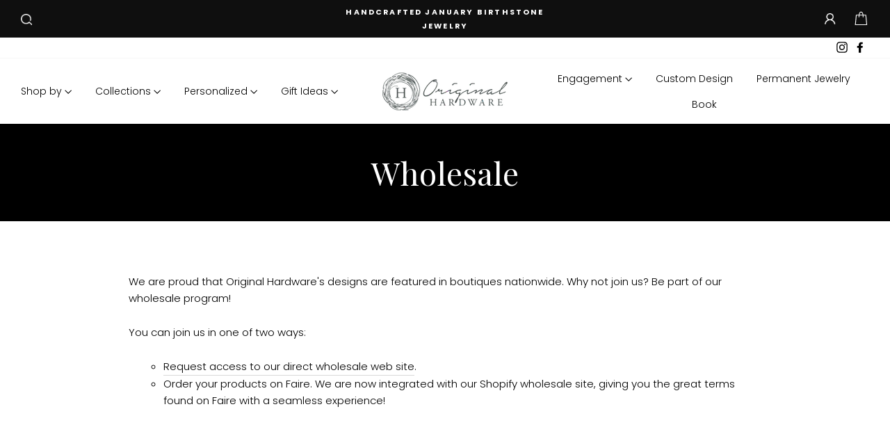

--- FILE ---
content_type: text/html; charset=utf-8
request_url: https://originalhardware.com/pages/wholesale
body_size: 48776
content:
<!doctype html>
<html class="no-js" lang="en">
<head>
  
  <!-- Google tag (gtag.js) -->
  <script async src="https://www.googletagmanager.com/gtag/js?id=AW-11024361912"></script>
  <script>
  window.dataLayer = window.dataLayer || [];
  function gtag(){dataLayer.push(arguments);}
  gtag('js', new Date());

  gtag('config', 'AW-11024361912', {'allow_enhanced_conversions': true});
  </script>

  
  <!-- Google tag (gtag.js) -->
<script async src="https://www.googletagmanager.com/gtag/js?id=G-YC51NCGXFZ"></script>
<script>
  window.dataLayer = window.dataLayer || [];
  function gtag(){dataLayer.push(arguments);}
  gtag('js', new Date());

  gtag('config', 'G-YC51NCGXFZ');
</script>

  <!-- Google Tag Manager -->
<script>(function(w,d,s,l,i){w[l]=w[l]||[];w[l].push({'gtm.start':
new Date().getTime(),event:'gtm.js'});var f=d.getElementsByTagName(s)[0],
j=d.createElement(s),dl=l!='dataLayer'?'&l='+l:'';j.async=true;j.src=
'https://www.googletagmanager.com/gtm.js?id='+i+dl;f.parentNode.insertBefore(j,f);
})(window,document,'script','dataLayer','GTM-W8RP7WC');</script>
<!-- End Google Tag Manager -->
  
  <meta charset="utf-8">
  <meta http-equiv="X-UA-Compatible" content="IE=edge,chrome=1"> 
  <meta name="viewport" content="width=device-width,initial-scale=1">
  <meta name="theme-color" content="#000000">
  <link rel="canonical" href="https://originalhardware.com/pages/wholesale">
  <link rel="canonical" href="https://originalhardware.com/pages/wholesale">
  <link rel="preconnect" href="https://cdn.shopify.com">
  <link rel="preconnect" href="https://fonts.shopifycdn.com">
  <link rel="dns-prefetch" href="https://productreviews.shopifycdn.com">
  <link rel="dns-prefetch" href="https://ajax.googleapis.com">
  <link rel="dns-prefetch" href="https://maps.googleapis.com">
  <link rel="dns-prefetch" href="https://maps.gstatic.com"><link rel="shortcut icon" href="//originalhardware.com/cdn/shop/files/favicon_2d5001fb-b65a-4425-a8dd-0307260a64e5_32x32.png?v=1622887073" type="image/png" /><title>Join Original Hardware Wholesale Program | Quality Jewelry
</title>
<meta name="description" content="Discover high-quality, artisan-crafted jewelry with Original Hardware&#39;s Wholesale Program. Join today to access exclusive collections, competitive pricing."><meta property="og:site_name" content="Original Hardware">
  <meta property="og:url" content="https://originalhardware.com/pages/wholesale">
  <meta property="og:title" content="Join Original Hardware Wholesale Program | Quality Jewelry">
  <meta property="og:type" content="website">
  <meta property="og:description" content="Discover high-quality, artisan-crafted jewelry with Original Hardware&#39;s Wholesale Program. Join today to access exclusive collections, competitive pricing.">
  
  <meta name="twitter:site" content="@">
  <meta name="twitter:card" content="summary_large_image">
  <meta name="twitter:title" content="Join Original Hardware Wholesale Program | Quality Jewelry">
  <meta name="twitter:description" content="Discover high-quality, artisan-crafted jewelry with Original Hardware&#39;s Wholesale Program. Join today to access exclusive collections, competitive pricing.">
<style data-shopify>@font-face {
  font-family: "Playfair Display";
  font-weight: 400;
  font-style: normal;
  font-display: swap;
  src: url("//originalhardware.com/cdn/fonts/playfair_display/playfairdisplay_n4.9980f3e16959dc89137cc1369bfc3ae98af1deb9.woff2") format("woff2"),
       url("//originalhardware.com/cdn/fonts/playfair_display/playfairdisplay_n4.c562b7c8e5637886a811d2a017f9e023166064ee.woff") format("woff");
}

  @font-face {
  font-family: Poppins;
  font-weight: 300;
  font-style: normal;
  font-display: swap;
  src: url("//originalhardware.com/cdn/fonts/poppins/poppins_n3.05f58335c3209cce17da4f1f1ab324ebe2982441.woff2") format("woff2"),
       url("//originalhardware.com/cdn/fonts/poppins/poppins_n3.6971368e1f131d2c8ff8e3a44a36b577fdda3ff5.woff") format("woff");
}


  @font-face {
  font-family: Poppins;
  font-weight: 600;
  font-style: normal;
  font-display: swap;
  src: url("//originalhardware.com/cdn/fonts/poppins/poppins_n6.aa29d4918bc243723d56b59572e18228ed0786f6.woff2") format("woff2"),
       url("//originalhardware.com/cdn/fonts/poppins/poppins_n6.5f815d845fe073750885d5b7e619ee00e8111208.woff") format("woff");
}

  @font-face {
  font-family: Poppins;
  font-weight: 300;
  font-style: italic;
  font-display: swap;
  src: url("//originalhardware.com/cdn/fonts/poppins/poppins_i3.8536b4423050219f608e17f134fe9ea3b01ed890.woff2") format("woff2"),
       url("//originalhardware.com/cdn/fonts/poppins/poppins_i3.0f4433ada196bcabf726ed78f8e37e0995762f7f.woff") format("woff");
}

  @font-face {
  font-family: Poppins;
  font-weight: 600;
  font-style: italic;
  font-display: swap;
  src: url("//originalhardware.com/cdn/fonts/poppins/poppins_i6.bb8044d6203f492888d626dafda3c2999253e8e9.woff2") format("woff2"),
       url("//originalhardware.com/cdn/fonts/poppins/poppins_i6.e233dec1a61b1e7dead9f920159eda42280a02c3.woff") format("woff");
}

</style><link href="//originalhardware.com/cdn/shop/t/20/assets/theme.css?v=60131922124618329491696192651" rel="stylesheet" type="text/css" media="all" />
<style data-shopify>:root {
    --typeHeaderPrimary: "Playfair Display";
    --typeHeaderFallback: serif;
    --typeHeaderSize: 46px;
    --typeHeaderWeight: 400;
    --typeHeaderLineHeight: 1.1;
    --typeHeaderSpacing: 0.0em;

    --typeBasePrimary:Poppins;
    --typeBaseFallback:sans-serif;
    --typeBaseSize: 15px;
    --typeBaseWeight: 300;
    --typeBaseSpacing: 0.0em;
    --typeBaseLineHeight: 1.6;

    --typeCollectionTitle: 18px;

    --iconWeight: 3px;
    --iconLinecaps: miter;

    
      --buttonRadius: 0px;
    

    --colorGridOverlayOpacity: 0.1;
  }
}</style><script>
    document.documentElement.className = document.documentElement.className.replace('no-js', 'js');

    window.theme = window.theme || {};
    theme.routes = {
      cart: "/cart",
      cartAdd: "/cart/add.js",
      cartChange: "/cart/change"
    };
    theme.strings = { 
      soldOut: "Sold Out",
      unavailable: "Unavailable",
      stockLabel: "Only [count] items in stock!",
      willNotShipUntil: "Will not ship until [date]",
      willBeInStockAfter: "Will be in stock after [date]",
      waitingForStock: "Inventory on the way",
      savePrice: "Save [saved_amount]",
      cartEmpty: "Your cart is currently empty.",
      cartTermsConfirmation: "You must agree with the terms and conditions of sales to check out"
    };
    theme.settings = {
      dynamicVariantsEnable: true, 
      dynamicVariantType: "button",
      cartType: "page",
      moneyFormat: "$ {{amount}}",
      saveType: "dollar",
      recentlyViewedEnabled: false,
      predictiveSearch: true,
      predictiveSearchType: "product,page",
      inventoryThreshold: 10,
      quickView: true,
      themeName: 'OH',
      themeVersion: "3.4.0"
    };
  </script>
 <script src="https://code.jquery.com/jquery-2.2.0.min.js" type="text/javascript"></script> 

  <script>window.performance && window.performance.mark && window.performance.mark('shopify.content_for_header.start');</script><meta name="google-site-verification" content="V7ZLDOhPRADMarQnStDRAaw73K1ahx8ilgdNjOCWEOc">
<meta id="shopify-digital-wallet" name="shopify-digital-wallet" content="/6080845/digital_wallets/dialog">
<meta name="shopify-checkout-api-token" content="f1943c156e8bae2efb860117f7a599a5">
<meta id="in-context-paypal-metadata" data-shop-id="6080845" data-venmo-supported="false" data-environment="production" data-locale="en_US" data-paypal-v4="true" data-currency="USD">
<script async="async" src="/checkouts/internal/preloads.js?locale=en-US"></script>
<link rel="preconnect" href="https://shop.app" crossorigin="anonymous">
<script async="async" src="https://shop.app/checkouts/internal/preloads.js?locale=en-US&shop_id=6080845" crossorigin="anonymous"></script>
<script id="apple-pay-shop-capabilities" type="application/json">{"shopId":6080845,"countryCode":"US","currencyCode":"USD","merchantCapabilities":["supports3DS"],"merchantId":"gid:\/\/shopify\/Shop\/6080845","merchantName":"Original Hardware","requiredBillingContactFields":["postalAddress","email","phone"],"requiredShippingContactFields":["postalAddress","email","phone"],"shippingType":"shipping","supportedNetworks":["visa","masterCard","amex","discover","elo","jcb"],"total":{"type":"pending","label":"Original Hardware","amount":"1.00"},"shopifyPaymentsEnabled":true,"supportsSubscriptions":true}</script>
<script id="shopify-features" type="application/json">{"accessToken":"f1943c156e8bae2efb860117f7a599a5","betas":["rich-media-storefront-analytics"],"domain":"originalhardware.com","predictiveSearch":true,"shopId":6080845,"locale":"en"}</script>
<script>var Shopify = Shopify || {};
Shopify.shop = "original-hardware-2.myshopify.com";
Shopify.locale = "en";
Shopify.currency = {"active":"USD","rate":"1.0"};
Shopify.country = "US";
Shopify.theme = {"name":"2021 New Theme as of 10.29.2021","id":120637882445,"schema_name":null,"schema_version":null,"theme_store_id":null,"role":"main"};
Shopify.theme.handle = "null";
Shopify.theme.style = {"id":null,"handle":null};
Shopify.cdnHost = "originalhardware.com/cdn";
Shopify.routes = Shopify.routes || {};
Shopify.routes.root = "/";</script>
<script type="module">!function(o){(o.Shopify=o.Shopify||{}).modules=!0}(window);</script>
<script>!function(o){function n(){var o=[];function n(){o.push(Array.prototype.slice.apply(arguments))}return n.q=o,n}var t=o.Shopify=o.Shopify||{};t.loadFeatures=n(),t.autoloadFeatures=n()}(window);</script>
<script>
  window.ShopifyPay = window.ShopifyPay || {};
  window.ShopifyPay.apiHost = "shop.app\/pay";
  window.ShopifyPay.redirectState = null;
</script>
<script id="shop-js-analytics" type="application/json">{"pageType":"page"}</script>
<script defer="defer" async type="module" src="//originalhardware.com/cdn/shopifycloud/shop-js/modules/v2/client.init-shop-cart-sync_C5BV16lS.en.esm.js"></script>
<script defer="defer" async type="module" src="//originalhardware.com/cdn/shopifycloud/shop-js/modules/v2/chunk.common_CygWptCX.esm.js"></script>
<script type="module">
  await import("//originalhardware.com/cdn/shopifycloud/shop-js/modules/v2/client.init-shop-cart-sync_C5BV16lS.en.esm.js");
await import("//originalhardware.com/cdn/shopifycloud/shop-js/modules/v2/chunk.common_CygWptCX.esm.js");

  window.Shopify.SignInWithShop?.initShopCartSync?.({"fedCMEnabled":true,"windoidEnabled":true});

</script>
<script>
  window.Shopify = window.Shopify || {};
  if (!window.Shopify.featureAssets) window.Shopify.featureAssets = {};
  window.Shopify.featureAssets['shop-js'] = {"shop-cart-sync":["modules/v2/client.shop-cart-sync_ZFArdW7E.en.esm.js","modules/v2/chunk.common_CygWptCX.esm.js"],"init-fed-cm":["modules/v2/client.init-fed-cm_CmiC4vf6.en.esm.js","modules/v2/chunk.common_CygWptCX.esm.js"],"shop-button":["modules/v2/client.shop-button_tlx5R9nI.en.esm.js","modules/v2/chunk.common_CygWptCX.esm.js"],"shop-cash-offers":["modules/v2/client.shop-cash-offers_DOA2yAJr.en.esm.js","modules/v2/chunk.common_CygWptCX.esm.js","modules/v2/chunk.modal_D71HUcav.esm.js"],"init-windoid":["modules/v2/client.init-windoid_sURxWdc1.en.esm.js","modules/v2/chunk.common_CygWptCX.esm.js"],"shop-toast-manager":["modules/v2/client.shop-toast-manager_ClPi3nE9.en.esm.js","modules/v2/chunk.common_CygWptCX.esm.js"],"init-shop-email-lookup-coordinator":["modules/v2/client.init-shop-email-lookup-coordinator_B8hsDcYM.en.esm.js","modules/v2/chunk.common_CygWptCX.esm.js"],"init-shop-cart-sync":["modules/v2/client.init-shop-cart-sync_C5BV16lS.en.esm.js","modules/v2/chunk.common_CygWptCX.esm.js"],"avatar":["modules/v2/client.avatar_BTnouDA3.en.esm.js"],"pay-button":["modules/v2/client.pay-button_FdsNuTd3.en.esm.js","modules/v2/chunk.common_CygWptCX.esm.js"],"init-customer-accounts":["modules/v2/client.init-customer-accounts_DxDtT_ad.en.esm.js","modules/v2/client.shop-login-button_C5VAVYt1.en.esm.js","modules/v2/chunk.common_CygWptCX.esm.js","modules/v2/chunk.modal_D71HUcav.esm.js"],"init-shop-for-new-customer-accounts":["modules/v2/client.init-shop-for-new-customer-accounts_ChsxoAhi.en.esm.js","modules/v2/client.shop-login-button_C5VAVYt1.en.esm.js","modules/v2/chunk.common_CygWptCX.esm.js","modules/v2/chunk.modal_D71HUcav.esm.js"],"shop-login-button":["modules/v2/client.shop-login-button_C5VAVYt1.en.esm.js","modules/v2/chunk.common_CygWptCX.esm.js","modules/v2/chunk.modal_D71HUcav.esm.js"],"init-customer-accounts-sign-up":["modules/v2/client.init-customer-accounts-sign-up_CPSyQ0Tj.en.esm.js","modules/v2/client.shop-login-button_C5VAVYt1.en.esm.js","modules/v2/chunk.common_CygWptCX.esm.js","modules/v2/chunk.modal_D71HUcav.esm.js"],"shop-follow-button":["modules/v2/client.shop-follow-button_Cva4Ekp9.en.esm.js","modules/v2/chunk.common_CygWptCX.esm.js","modules/v2/chunk.modal_D71HUcav.esm.js"],"checkout-modal":["modules/v2/client.checkout-modal_BPM8l0SH.en.esm.js","modules/v2/chunk.common_CygWptCX.esm.js","modules/v2/chunk.modal_D71HUcav.esm.js"],"lead-capture":["modules/v2/client.lead-capture_Bi8yE_yS.en.esm.js","modules/v2/chunk.common_CygWptCX.esm.js","modules/v2/chunk.modal_D71HUcav.esm.js"],"shop-login":["modules/v2/client.shop-login_D6lNrXab.en.esm.js","modules/v2/chunk.common_CygWptCX.esm.js","modules/v2/chunk.modal_D71HUcav.esm.js"],"payment-terms":["modules/v2/client.payment-terms_CZxnsJam.en.esm.js","modules/v2/chunk.common_CygWptCX.esm.js","modules/v2/chunk.modal_D71HUcav.esm.js"]};
</script>
<script>(function() {
  var isLoaded = false;
  function asyncLoad() {
    if (isLoaded) return;
    isLoaded = true;
    var urls = ["https:\/\/social-referral.appspot.com\/b\/shopify\/load\/confirmation.js?app_uuid=d052f25ecb6940b8\u0026shop=original-hardware-2.myshopify.com","https:\/\/search-us3.omegacommerce.com\/instant\/initjs?ID=a8b819c8-168a-4926-893e-f332098cd45f\u0026shop=original-hardware-2.myshopify.com"];
    for (var i = 0; i < urls.length; i++) {
      var s = document.createElement('script');
      s.type = 'text/javascript';
      s.async = true;
      s.src = urls[i];
      var x = document.getElementsByTagName('script')[0];
      x.parentNode.insertBefore(s, x);
    }
  };
  if(window.attachEvent) {
    window.attachEvent('onload', asyncLoad);
  } else {
    window.addEventListener('load', asyncLoad, false);
  }
})();</script>
<script id="__st">var __st={"a":6080845,"offset":-25200,"reqid":"52b631f7-0651-429f-992f-fe62cb9cf6c1-1768686467","pageurl":"originalhardware.com\/pages\/wholesale","s":"pages-21940363","u":"d80babc6f084","p":"page","rtyp":"page","rid":21940363};</script>
<script>window.ShopifyPaypalV4VisibilityTracking = true;</script>
<script id="captcha-bootstrap">!function(){'use strict';const t='contact',e='account',n='new_comment',o=[[t,t],['blogs',n],['comments',n],[t,'customer']],c=[[e,'customer_login'],[e,'guest_login'],[e,'recover_customer_password'],[e,'create_customer']],r=t=>t.map((([t,e])=>`form[action*='/${t}']:not([data-nocaptcha='true']) input[name='form_type'][value='${e}']`)).join(','),a=t=>()=>t?[...document.querySelectorAll(t)].map((t=>t.form)):[];function s(){const t=[...o],e=r(t);return a(e)}const i='password',u='form_key',d=['recaptcha-v3-token','g-recaptcha-response','h-captcha-response',i],f=()=>{try{return window.sessionStorage}catch{return}},m='__shopify_v',_=t=>t.elements[u];function p(t,e,n=!1){try{const o=window.sessionStorage,c=JSON.parse(o.getItem(e)),{data:r}=function(t){const{data:e,action:n}=t;return t[m]||n?{data:e,action:n}:{data:t,action:n}}(c);for(const[e,n]of Object.entries(r))t.elements[e]&&(t.elements[e].value=n);n&&o.removeItem(e)}catch(o){console.error('form repopulation failed',{error:o})}}const l='form_type',E='cptcha';function T(t){t.dataset[E]=!0}const w=window,h=w.document,L='Shopify',v='ce_forms',y='captcha';let A=!1;((t,e)=>{const n=(g='f06e6c50-85a8-45c8-87d0-21a2b65856fe',I='https://cdn.shopify.com/shopifycloud/storefront-forms-hcaptcha/ce_storefront_forms_captcha_hcaptcha.v1.5.2.iife.js',D={infoText:'Protected by hCaptcha',privacyText:'Privacy',termsText:'Terms'},(t,e,n)=>{const o=w[L][v],c=o.bindForm;if(c)return c(t,g,e,D).then(n);var r;o.q.push([[t,g,e,D],n]),r=I,A||(h.body.append(Object.assign(h.createElement('script'),{id:'captcha-provider',async:!0,src:r})),A=!0)});var g,I,D;w[L]=w[L]||{},w[L][v]=w[L][v]||{},w[L][v].q=[],w[L][y]=w[L][y]||{},w[L][y].protect=function(t,e){n(t,void 0,e),T(t)},Object.freeze(w[L][y]),function(t,e,n,w,h,L){const[v,y,A,g]=function(t,e,n){const i=e?o:[],u=t?c:[],d=[...i,...u],f=r(d),m=r(i),_=r(d.filter((([t,e])=>n.includes(e))));return[a(f),a(m),a(_),s()]}(w,h,L),I=t=>{const e=t.target;return e instanceof HTMLFormElement?e:e&&e.form},D=t=>v().includes(t);t.addEventListener('submit',(t=>{const e=I(t);if(!e)return;const n=D(e)&&!e.dataset.hcaptchaBound&&!e.dataset.recaptchaBound,o=_(e),c=g().includes(e)&&(!o||!o.value);(n||c)&&t.preventDefault(),c&&!n&&(function(t){try{if(!f())return;!function(t){const e=f();if(!e)return;const n=_(t);if(!n)return;const o=n.value;o&&e.removeItem(o)}(t);const e=Array.from(Array(32),(()=>Math.random().toString(36)[2])).join('');!function(t,e){_(t)||t.append(Object.assign(document.createElement('input'),{type:'hidden',name:u})),t.elements[u].value=e}(t,e),function(t,e){const n=f();if(!n)return;const o=[...t.querySelectorAll(`input[type='${i}']`)].map((({name:t})=>t)),c=[...d,...o],r={};for(const[a,s]of new FormData(t).entries())c.includes(a)||(r[a]=s);n.setItem(e,JSON.stringify({[m]:1,action:t.action,data:r}))}(t,e)}catch(e){console.error('failed to persist form',e)}}(e),e.submit())}));const S=(t,e)=>{t&&!t.dataset[E]&&(n(t,e.some((e=>e===t))),T(t))};for(const o of['focusin','change'])t.addEventListener(o,(t=>{const e=I(t);D(e)&&S(e,y())}));const B=e.get('form_key'),M=e.get(l),P=B&&M;t.addEventListener('DOMContentLoaded',(()=>{const t=y();if(P)for(const e of t)e.elements[l].value===M&&p(e,B);[...new Set([...A(),...v().filter((t=>'true'===t.dataset.shopifyCaptcha))])].forEach((e=>S(e,t)))}))}(h,new URLSearchParams(w.location.search),n,t,e,['guest_login'])})(!0,!0)}();</script>
<script integrity="sha256-4kQ18oKyAcykRKYeNunJcIwy7WH5gtpwJnB7kiuLZ1E=" data-source-attribution="shopify.loadfeatures" defer="defer" src="//originalhardware.com/cdn/shopifycloud/storefront/assets/storefront/load_feature-a0a9edcb.js" crossorigin="anonymous"></script>
<script crossorigin="anonymous" defer="defer" src="//originalhardware.com/cdn/shopifycloud/storefront/assets/shopify_pay/storefront-65b4c6d7.js?v=20250812"></script>
<script data-source-attribution="shopify.dynamic_checkout.dynamic.init">var Shopify=Shopify||{};Shopify.PaymentButton=Shopify.PaymentButton||{isStorefrontPortableWallets:!0,init:function(){window.Shopify.PaymentButton.init=function(){};var t=document.createElement("script");t.src="https://originalhardware.com/cdn/shopifycloud/portable-wallets/latest/portable-wallets.en.js",t.type="module",document.head.appendChild(t)}};
</script>
<script data-source-attribution="shopify.dynamic_checkout.buyer_consent">
  function portableWalletsHideBuyerConsent(e){var t=document.getElementById("shopify-buyer-consent"),n=document.getElementById("shopify-subscription-policy-button");t&&n&&(t.classList.add("hidden"),t.setAttribute("aria-hidden","true"),n.removeEventListener("click",e))}function portableWalletsShowBuyerConsent(e){var t=document.getElementById("shopify-buyer-consent"),n=document.getElementById("shopify-subscription-policy-button");t&&n&&(t.classList.remove("hidden"),t.removeAttribute("aria-hidden"),n.addEventListener("click",e))}window.Shopify?.PaymentButton&&(window.Shopify.PaymentButton.hideBuyerConsent=portableWalletsHideBuyerConsent,window.Shopify.PaymentButton.showBuyerConsent=portableWalletsShowBuyerConsent);
</script>
<script data-source-attribution="shopify.dynamic_checkout.cart.bootstrap">document.addEventListener("DOMContentLoaded",(function(){function t(){return document.querySelector("shopify-accelerated-checkout-cart, shopify-accelerated-checkout")}if(t())Shopify.PaymentButton.init();else{new MutationObserver((function(e,n){t()&&(Shopify.PaymentButton.init(),n.disconnect())})).observe(document.body,{childList:!0,subtree:!0})}}));
</script>
<link id="shopify-accelerated-checkout-styles" rel="stylesheet" media="screen" href="https://originalhardware.com/cdn/shopifycloud/portable-wallets/latest/accelerated-checkout-backwards-compat.css" crossorigin="anonymous">
<style id="shopify-accelerated-checkout-cart">
        #shopify-buyer-consent {
  margin-top: 1em;
  display: inline-block;
  width: 100%;
}

#shopify-buyer-consent.hidden {
  display: none;
}

#shopify-subscription-policy-button {
  background: none;
  border: none;
  padding: 0;
  text-decoration: underline;
  font-size: inherit;
  cursor: pointer;
}

#shopify-subscription-policy-button::before {
  box-shadow: none;
}

      </style>

<script>window.performance && window.performance.mark && window.performance.mark('shopify.content_for_header.end');</script> 
 <script src="//originalhardware.com/cdn/shop/t/20/assets/servicify-asset.js?v=91877444645881521031646167781" type="text/javascript"></script>
<link rel="stylesheet" href="https://cdnjs.cloudflare.com/ajax/libs/font-awesome/4.7.0/css/font-awesome.min.css">

  <script src="//originalhardware.com/cdn/shop/t/20/assets/vendor-scripts-v7.js" defer="defer"></script><script src="//originalhardware.com/cdn/shop/t/20/assets/theme.js?v=30040166907374750181644477999" defer="defer"></script><script src="https://code.jquery.com/jquery-3.3.1.min.js"></script>
  <link href="//originalhardware.com/cdn/shop/t/20/assets/imgal.min.css?v=63980443123640967121635513597" rel="stylesheet">
<script src="//originalhardware.com/cdn/shop/t/20/assets/imgal.js?v=98785488424741865831635513597"></script>

  <script type="text/javascript">
    (function(c,l,a,r,i,t,y){
        c[a]=c[a]||function(){(c[a].q=c[a].q||[]).push(arguments)};
        t=l.createElement(r);t.async=1;t.src="https://www.clarity.ms/tag/"+i;
        y=l.getElementsByTagName(r)[0];y.parentNode.insertBefore(t,y);
    })(window, document, "clarity", "script", "jf7bgegzux");
</script>
  
<!-- BEGIN app block: shopify://apps/klaviyo-email-marketing-sms/blocks/klaviyo-onsite-embed/2632fe16-c075-4321-a88b-50b567f42507 -->












  <script async src="https://static.klaviyo.com/onsite/js/NeLzr8/klaviyo.js?company_id=NeLzr8"></script>
  <script>!function(){if(!window.klaviyo){window._klOnsite=window._klOnsite||[];try{window.klaviyo=new Proxy({},{get:function(n,i){return"push"===i?function(){var n;(n=window._klOnsite).push.apply(n,arguments)}:function(){for(var n=arguments.length,o=new Array(n),w=0;w<n;w++)o[w]=arguments[w];var t="function"==typeof o[o.length-1]?o.pop():void 0,e=new Promise((function(n){window._klOnsite.push([i].concat(o,[function(i){t&&t(i),n(i)}]))}));return e}}})}catch(n){window.klaviyo=window.klaviyo||[],window.klaviyo.push=function(){var n;(n=window._klOnsite).push.apply(n,arguments)}}}}();</script>

  




  <script>
    window.klaviyoReviewsProductDesignMode = false
  </script>







<!-- END app block --><script src="https://cdn.shopify.com/extensions/019b92df-1966-750c-943d-a8ced4b05ac2/option-cli3-369/assets/gpomain.js" type="text/javascript" defer="defer"></script>
<link href="https://monorail-edge.shopifysvc.com" rel="dns-prefetch">
<script>(function(){if ("sendBeacon" in navigator && "performance" in window) {try {var session_token_from_headers = performance.getEntriesByType('navigation')[0].serverTiming.find(x => x.name == '_s').description;} catch {var session_token_from_headers = undefined;}var session_cookie_matches = document.cookie.match(/_shopify_s=([^;]*)/);var session_token_from_cookie = session_cookie_matches && session_cookie_matches.length === 2 ? session_cookie_matches[1] : "";var session_token = session_token_from_headers || session_token_from_cookie || "";function handle_abandonment_event(e) {var entries = performance.getEntries().filter(function(entry) {return /monorail-edge.shopifysvc.com/.test(entry.name);});if (!window.abandonment_tracked && entries.length === 0) {window.abandonment_tracked = true;var currentMs = Date.now();var navigation_start = performance.timing.navigationStart;var payload = {shop_id: 6080845,url: window.location.href,navigation_start,duration: currentMs - navigation_start,session_token,page_type: "page"};window.navigator.sendBeacon("https://monorail-edge.shopifysvc.com/v1/produce", JSON.stringify({schema_id: "online_store_buyer_site_abandonment/1.1",payload: payload,metadata: {event_created_at_ms: currentMs,event_sent_at_ms: currentMs}}));}}window.addEventListener('pagehide', handle_abandonment_event);}}());</script>
<script id="web-pixels-manager-setup">(function e(e,d,r,n,o){if(void 0===o&&(o={}),!Boolean(null===(a=null===(i=window.Shopify)||void 0===i?void 0:i.analytics)||void 0===a?void 0:a.replayQueue)){var i,a;window.Shopify=window.Shopify||{};var t=window.Shopify;t.analytics=t.analytics||{};var s=t.analytics;s.replayQueue=[],s.publish=function(e,d,r){return s.replayQueue.push([e,d,r]),!0};try{self.performance.mark("wpm:start")}catch(e){}var l=function(){var e={modern:/Edge?\/(1{2}[4-9]|1[2-9]\d|[2-9]\d{2}|\d{4,})\.\d+(\.\d+|)|Firefox\/(1{2}[4-9]|1[2-9]\d|[2-9]\d{2}|\d{4,})\.\d+(\.\d+|)|Chrom(ium|e)\/(9{2}|\d{3,})\.\d+(\.\d+|)|(Maci|X1{2}).+ Version\/(15\.\d+|(1[6-9]|[2-9]\d|\d{3,})\.\d+)([,.]\d+|)( \(\w+\)|)( Mobile\/\w+|) Safari\/|Chrome.+OPR\/(9{2}|\d{3,})\.\d+\.\d+|(CPU[ +]OS|iPhone[ +]OS|CPU[ +]iPhone|CPU IPhone OS|CPU iPad OS)[ +]+(15[._]\d+|(1[6-9]|[2-9]\d|\d{3,})[._]\d+)([._]\d+|)|Android:?[ /-](13[3-9]|1[4-9]\d|[2-9]\d{2}|\d{4,})(\.\d+|)(\.\d+|)|Android.+Firefox\/(13[5-9]|1[4-9]\d|[2-9]\d{2}|\d{4,})\.\d+(\.\d+|)|Android.+Chrom(ium|e)\/(13[3-9]|1[4-9]\d|[2-9]\d{2}|\d{4,})\.\d+(\.\d+|)|SamsungBrowser\/([2-9]\d|\d{3,})\.\d+/,legacy:/Edge?\/(1[6-9]|[2-9]\d|\d{3,})\.\d+(\.\d+|)|Firefox\/(5[4-9]|[6-9]\d|\d{3,})\.\d+(\.\d+|)|Chrom(ium|e)\/(5[1-9]|[6-9]\d|\d{3,})\.\d+(\.\d+|)([\d.]+$|.*Safari\/(?![\d.]+ Edge\/[\d.]+$))|(Maci|X1{2}).+ Version\/(10\.\d+|(1[1-9]|[2-9]\d|\d{3,})\.\d+)([,.]\d+|)( \(\w+\)|)( Mobile\/\w+|) Safari\/|Chrome.+OPR\/(3[89]|[4-9]\d|\d{3,})\.\d+\.\d+|(CPU[ +]OS|iPhone[ +]OS|CPU[ +]iPhone|CPU IPhone OS|CPU iPad OS)[ +]+(10[._]\d+|(1[1-9]|[2-9]\d|\d{3,})[._]\d+)([._]\d+|)|Android:?[ /-](13[3-9]|1[4-9]\d|[2-9]\d{2}|\d{4,})(\.\d+|)(\.\d+|)|Mobile Safari.+OPR\/([89]\d|\d{3,})\.\d+\.\d+|Android.+Firefox\/(13[5-9]|1[4-9]\d|[2-9]\d{2}|\d{4,})\.\d+(\.\d+|)|Android.+Chrom(ium|e)\/(13[3-9]|1[4-9]\d|[2-9]\d{2}|\d{4,})\.\d+(\.\d+|)|Android.+(UC? ?Browser|UCWEB|U3)[ /]?(15\.([5-9]|\d{2,})|(1[6-9]|[2-9]\d|\d{3,})\.\d+)\.\d+|SamsungBrowser\/(5\.\d+|([6-9]|\d{2,})\.\d+)|Android.+MQ{2}Browser\/(14(\.(9|\d{2,})|)|(1[5-9]|[2-9]\d|\d{3,})(\.\d+|))(\.\d+|)|K[Aa][Ii]OS\/(3\.\d+|([4-9]|\d{2,})\.\d+)(\.\d+|)/},d=e.modern,r=e.legacy,n=navigator.userAgent;return n.match(d)?"modern":n.match(r)?"legacy":"unknown"}(),u="modern"===l?"modern":"legacy",c=(null!=n?n:{modern:"",legacy:""})[u],f=function(e){return[e.baseUrl,"/wpm","/b",e.hashVersion,"modern"===e.buildTarget?"m":"l",".js"].join("")}({baseUrl:d,hashVersion:r,buildTarget:u}),m=function(e){var d=e.version,r=e.bundleTarget,n=e.surface,o=e.pageUrl,i=e.monorailEndpoint;return{emit:function(e){var a=e.status,t=e.errorMsg,s=(new Date).getTime(),l=JSON.stringify({metadata:{event_sent_at_ms:s},events:[{schema_id:"web_pixels_manager_load/3.1",payload:{version:d,bundle_target:r,page_url:o,status:a,surface:n,error_msg:t},metadata:{event_created_at_ms:s}}]});if(!i)return console&&console.warn&&console.warn("[Web Pixels Manager] No Monorail endpoint provided, skipping logging."),!1;try{return self.navigator.sendBeacon.bind(self.navigator)(i,l)}catch(e){}var u=new XMLHttpRequest;try{return u.open("POST",i,!0),u.setRequestHeader("Content-Type","text/plain"),u.send(l),!0}catch(e){return console&&console.warn&&console.warn("[Web Pixels Manager] Got an unhandled error while logging to Monorail."),!1}}}}({version:r,bundleTarget:l,surface:e.surface,pageUrl:self.location.href,monorailEndpoint:e.monorailEndpoint});try{o.browserTarget=l,function(e){var d=e.src,r=e.async,n=void 0===r||r,o=e.onload,i=e.onerror,a=e.sri,t=e.scriptDataAttributes,s=void 0===t?{}:t,l=document.createElement("script"),u=document.querySelector("head"),c=document.querySelector("body");if(l.async=n,l.src=d,a&&(l.integrity=a,l.crossOrigin="anonymous"),s)for(var f in s)if(Object.prototype.hasOwnProperty.call(s,f))try{l.dataset[f]=s[f]}catch(e){}if(o&&l.addEventListener("load",o),i&&l.addEventListener("error",i),u)u.appendChild(l);else{if(!c)throw new Error("Did not find a head or body element to append the script");c.appendChild(l)}}({src:f,async:!0,onload:function(){if(!function(){var e,d;return Boolean(null===(d=null===(e=window.Shopify)||void 0===e?void 0:e.analytics)||void 0===d?void 0:d.initialized)}()){var d=window.webPixelsManager.init(e)||void 0;if(d){var r=window.Shopify.analytics;r.replayQueue.forEach((function(e){var r=e[0],n=e[1],o=e[2];d.publishCustomEvent(r,n,o)})),r.replayQueue=[],r.publish=d.publishCustomEvent,r.visitor=d.visitor,r.initialized=!0}}},onerror:function(){return m.emit({status:"failed",errorMsg:"".concat(f," has failed to load")})},sri:function(e){var d=/^sha384-[A-Za-z0-9+/=]+$/;return"string"==typeof e&&d.test(e)}(c)?c:"",scriptDataAttributes:o}),m.emit({status:"loading"})}catch(e){m.emit({status:"failed",errorMsg:(null==e?void 0:e.message)||"Unknown error"})}}})({shopId: 6080845,storefrontBaseUrl: "https://originalhardware.com",extensionsBaseUrl: "https://extensions.shopifycdn.com/cdn/shopifycloud/web-pixels-manager",monorailEndpoint: "https://monorail-edge.shopifysvc.com/unstable/produce_batch",surface: "storefront-renderer",enabledBetaFlags: ["2dca8a86"],webPixelsConfigList: [{"id":"1759281405","configuration":"{\"accountID\":\"NeLzr8\",\"webPixelConfig\":\"eyJlbmFibGVBZGRlZFRvQ2FydEV2ZW50cyI6IHRydWV9\"}","eventPayloadVersion":"v1","runtimeContext":"STRICT","scriptVersion":"524f6c1ee37bacdca7657a665bdca589","type":"APP","apiClientId":123074,"privacyPurposes":["ANALYTICS","MARKETING"],"dataSharingAdjustments":{"protectedCustomerApprovalScopes":["read_customer_address","read_customer_email","read_customer_name","read_customer_personal_data","read_customer_phone"]}},{"id":"452395261","configuration":"{\"config\":\"{\\\"pixel_id\\\":\\\"G-YC51NCGXFZ\\\",\\\"target_country\\\":\\\"US\\\",\\\"gtag_events\\\":[{\\\"type\\\":\\\"begin_checkout\\\",\\\"action_label\\\":[\\\"G-YC51NCGXFZ\\\",\\\"AW-11024361912\\\/E5VmCO2Q4IUYELjT6Ygp\\\"]},{\\\"type\\\":\\\"search\\\",\\\"action_label\\\":[\\\"G-YC51NCGXFZ\\\",\\\"AW-11024361912\\\/m0O7CPCQ4IUYELjT6Ygp\\\"]},{\\\"type\\\":\\\"view_item\\\",\\\"action_label\\\":[\\\"G-YC51NCGXFZ\\\",\\\"AW-11024361912\\\/y2qDCOeQ4IUYELjT6Ygp\\\",\\\"MC-FCR5H7SC9B\\\"]},{\\\"type\\\":\\\"purchase\\\",\\\"action_label\\\":[\\\"G-YC51NCGXFZ\\\",\\\"AW-11024361912\\\/tB-2COSQ4IUYELjT6Ygp\\\",\\\"MC-FCR5H7SC9B\\\"]},{\\\"type\\\":\\\"page_view\\\",\\\"action_label\\\":[\\\"G-YC51NCGXFZ\\\",\\\"AW-11024361912\\\/w9GpCOGQ4IUYELjT6Ygp\\\",\\\"MC-FCR5H7SC9B\\\"]},{\\\"type\\\":\\\"add_payment_info\\\",\\\"action_label\\\":[\\\"G-YC51NCGXFZ\\\",\\\"AW-11024361912\\\/AGnNCPOQ4IUYELjT6Ygp\\\"]},{\\\"type\\\":\\\"add_to_cart\\\",\\\"action_label\\\":[\\\"G-YC51NCGXFZ\\\",\\\"AW-11024361912\\\/0465COqQ4IUYELjT6Ygp\\\"]}],\\\"enable_monitoring_mode\\\":false}\"}","eventPayloadVersion":"v1","runtimeContext":"OPEN","scriptVersion":"b2a88bafab3e21179ed38636efcd8a93","type":"APP","apiClientId":1780363,"privacyPurposes":[],"dataSharingAdjustments":{"protectedCustomerApprovalScopes":["read_customer_address","read_customer_email","read_customer_name","read_customer_personal_data","read_customer_phone"]}},{"id":"133136637","configuration":"{\"pixel_id\":\"1632991186952791\",\"pixel_type\":\"facebook_pixel\",\"metaapp_system_user_token\":\"-\"}","eventPayloadVersion":"v1","runtimeContext":"OPEN","scriptVersion":"ca16bc87fe92b6042fbaa3acc2fbdaa6","type":"APP","apiClientId":2329312,"privacyPurposes":["ANALYTICS","MARKETING","SALE_OF_DATA"],"dataSharingAdjustments":{"protectedCustomerApprovalScopes":["read_customer_address","read_customer_email","read_customer_name","read_customer_personal_data","read_customer_phone"]}},{"id":"shopify-app-pixel","configuration":"{}","eventPayloadVersion":"v1","runtimeContext":"STRICT","scriptVersion":"0450","apiClientId":"shopify-pixel","type":"APP","privacyPurposes":["ANALYTICS","MARKETING"]},{"id":"shopify-custom-pixel","eventPayloadVersion":"v1","runtimeContext":"LAX","scriptVersion":"0450","apiClientId":"shopify-pixel","type":"CUSTOM","privacyPurposes":["ANALYTICS","MARKETING"]}],isMerchantRequest: false,initData: {"shop":{"name":"Original Hardware","paymentSettings":{"currencyCode":"USD"},"myshopifyDomain":"original-hardware-2.myshopify.com","countryCode":"US","storefrontUrl":"https:\/\/originalhardware.com"},"customer":null,"cart":null,"checkout":null,"productVariants":[],"purchasingCompany":null},},"https://originalhardware.com/cdn","fcfee988w5aeb613cpc8e4bc33m6693e112",{"modern":"","legacy":""},{"shopId":"6080845","storefrontBaseUrl":"https:\/\/originalhardware.com","extensionBaseUrl":"https:\/\/extensions.shopifycdn.com\/cdn\/shopifycloud\/web-pixels-manager","surface":"storefront-renderer","enabledBetaFlags":"[\"2dca8a86\"]","isMerchantRequest":"false","hashVersion":"fcfee988w5aeb613cpc8e4bc33m6693e112","publish":"custom","events":"[[\"page_viewed\",{}]]"});</script><script>
  window.ShopifyAnalytics = window.ShopifyAnalytics || {};
  window.ShopifyAnalytics.meta = window.ShopifyAnalytics.meta || {};
  window.ShopifyAnalytics.meta.currency = 'USD';
  var meta = {"page":{"pageType":"page","resourceType":"page","resourceId":21940363,"requestId":"52b631f7-0651-429f-992f-fe62cb9cf6c1-1768686467"}};
  for (var attr in meta) {
    window.ShopifyAnalytics.meta[attr] = meta[attr];
  }
</script>
<script class="analytics">
  (function () {
    var customDocumentWrite = function(content) {
      var jquery = null;

      if (window.jQuery) {
        jquery = window.jQuery;
      } else if (window.Checkout && window.Checkout.$) {
        jquery = window.Checkout.$;
      }

      if (jquery) {
        jquery('body').append(content);
      }
    };

    var hasLoggedConversion = function(token) {
      if (token) {
        return document.cookie.indexOf('loggedConversion=' + token) !== -1;
      }
      return false;
    }

    var setCookieIfConversion = function(token) {
      if (token) {
        var twoMonthsFromNow = new Date(Date.now());
        twoMonthsFromNow.setMonth(twoMonthsFromNow.getMonth() + 2);

        document.cookie = 'loggedConversion=' + token + '; expires=' + twoMonthsFromNow;
      }
    }

    var trekkie = window.ShopifyAnalytics.lib = window.trekkie = window.trekkie || [];
    if (trekkie.integrations) {
      return;
    }
    trekkie.methods = [
      'identify',
      'page',
      'ready',
      'track',
      'trackForm',
      'trackLink'
    ];
    trekkie.factory = function(method) {
      return function() {
        var args = Array.prototype.slice.call(arguments);
        args.unshift(method);
        trekkie.push(args);
        return trekkie;
      };
    };
    for (var i = 0; i < trekkie.methods.length; i++) {
      var key = trekkie.methods[i];
      trekkie[key] = trekkie.factory(key);
    }
    trekkie.load = function(config) {
      trekkie.config = config || {};
      trekkie.config.initialDocumentCookie = document.cookie;
      var first = document.getElementsByTagName('script')[0];
      var script = document.createElement('script');
      script.type = 'text/javascript';
      script.onerror = function(e) {
        var scriptFallback = document.createElement('script');
        scriptFallback.type = 'text/javascript';
        scriptFallback.onerror = function(error) {
                var Monorail = {
      produce: function produce(monorailDomain, schemaId, payload) {
        var currentMs = new Date().getTime();
        var event = {
          schema_id: schemaId,
          payload: payload,
          metadata: {
            event_created_at_ms: currentMs,
            event_sent_at_ms: currentMs
          }
        };
        return Monorail.sendRequest("https://" + monorailDomain + "/v1/produce", JSON.stringify(event));
      },
      sendRequest: function sendRequest(endpointUrl, payload) {
        // Try the sendBeacon API
        if (window && window.navigator && typeof window.navigator.sendBeacon === 'function' && typeof window.Blob === 'function' && !Monorail.isIos12()) {
          var blobData = new window.Blob([payload], {
            type: 'text/plain'
          });

          if (window.navigator.sendBeacon(endpointUrl, blobData)) {
            return true;
          } // sendBeacon was not successful

        } // XHR beacon

        var xhr = new XMLHttpRequest();

        try {
          xhr.open('POST', endpointUrl);
          xhr.setRequestHeader('Content-Type', 'text/plain');
          xhr.send(payload);
        } catch (e) {
          console.log(e);
        }

        return false;
      },
      isIos12: function isIos12() {
        return window.navigator.userAgent.lastIndexOf('iPhone; CPU iPhone OS 12_') !== -1 || window.navigator.userAgent.lastIndexOf('iPad; CPU OS 12_') !== -1;
      }
    };
    Monorail.produce('monorail-edge.shopifysvc.com',
      'trekkie_storefront_load_errors/1.1',
      {shop_id: 6080845,
      theme_id: 120637882445,
      app_name: "storefront",
      context_url: window.location.href,
      source_url: "//originalhardware.com/cdn/s/trekkie.storefront.cd680fe47e6c39ca5d5df5f0a32d569bc48c0f27.min.js"});

        };
        scriptFallback.async = true;
        scriptFallback.src = '//originalhardware.com/cdn/s/trekkie.storefront.cd680fe47e6c39ca5d5df5f0a32d569bc48c0f27.min.js';
        first.parentNode.insertBefore(scriptFallback, first);
      };
      script.async = true;
      script.src = '//originalhardware.com/cdn/s/trekkie.storefront.cd680fe47e6c39ca5d5df5f0a32d569bc48c0f27.min.js';
      first.parentNode.insertBefore(script, first);
    };
    trekkie.load(
      {"Trekkie":{"appName":"storefront","development":false,"defaultAttributes":{"shopId":6080845,"isMerchantRequest":null,"themeId":120637882445,"themeCityHash":"12701929994575255568","contentLanguage":"en","currency":"USD","eventMetadataId":"32e11636-b16a-4f89-ba4f-93c38fea2c09"},"isServerSideCookieWritingEnabled":true,"monorailRegion":"shop_domain","enabledBetaFlags":["65f19447"]},"Session Attribution":{},"S2S":{"facebookCapiEnabled":true,"source":"trekkie-storefront-renderer","apiClientId":580111}}
    );

    var loaded = false;
    trekkie.ready(function() {
      if (loaded) return;
      loaded = true;

      window.ShopifyAnalytics.lib = window.trekkie;

      var originalDocumentWrite = document.write;
      document.write = customDocumentWrite;
      try { window.ShopifyAnalytics.merchantGoogleAnalytics.call(this); } catch(error) {};
      document.write = originalDocumentWrite;

      window.ShopifyAnalytics.lib.page(null,{"pageType":"page","resourceType":"page","resourceId":21940363,"requestId":"52b631f7-0651-429f-992f-fe62cb9cf6c1-1768686467","shopifyEmitted":true});

      var match = window.location.pathname.match(/checkouts\/(.+)\/(thank_you|post_purchase)/)
      var token = match? match[1]: undefined;
      if (!hasLoggedConversion(token)) {
        setCookieIfConversion(token);
        
      }
    });


        var eventsListenerScript = document.createElement('script');
        eventsListenerScript.async = true;
        eventsListenerScript.src = "//originalhardware.com/cdn/shopifycloud/storefront/assets/shop_events_listener-3da45d37.js";
        document.getElementsByTagName('head')[0].appendChild(eventsListenerScript);

})();</script>
  <script>
  if (!window.ga || (window.ga && typeof window.ga !== 'function')) {
    window.ga = function ga() {
      (window.ga.q = window.ga.q || []).push(arguments);
      if (window.Shopify && window.Shopify.analytics && typeof window.Shopify.analytics.publish === 'function') {
        window.Shopify.analytics.publish("ga_stub_called", {}, {sendTo: "google_osp_migration"});
      }
      console.error("Shopify's Google Analytics stub called with:", Array.from(arguments), "\nSee https://help.shopify.com/manual/promoting-marketing/pixels/pixel-migration#google for more information.");
    };
    if (window.Shopify && window.Shopify.analytics && typeof window.Shopify.analytics.publish === 'function') {
      window.Shopify.analytics.publish("ga_stub_initialized", {}, {sendTo: "google_osp_migration"});
    }
  }
</script>
<script
  defer
  src="https://originalhardware.com/cdn/shopifycloud/perf-kit/shopify-perf-kit-3.0.4.min.js"
  data-application="storefront-renderer"
  data-shop-id="6080845"
  data-render-region="gcp-us-central1"
  data-page-type="page"
  data-theme-instance-id="120637882445"
  data-theme-name=""
  data-theme-version=""
  data-monorail-region="shop_domain"
  data-resource-timing-sampling-rate="10"
  data-shs="true"
  data-shs-beacon="true"
  data-shs-export-with-fetch="true"
  data-shs-logs-sample-rate="1"
  data-shs-beacon-endpoint="https://originalhardware.com/api/collect"
></script>
</head>
<meta name="google-site-verification" content="_osWpLvbI748aqegVI9bcQaGFJpok3cZvSPXlLR6c5I" />
  </head>
<body class="template-page" data-center-text="true" data-button_style="square" data-type_header_capitalize="true" data-type_headers_align_text="true" data-type_product_capitalize="true" data-swatch_style="round">

        <!-- Google Tag Manager (noscript) -->
<noscript><iframe src="https://www.googletagmanager.com/ns.html?id=GTM-W8RP7WC"
height="0" width="0" style="display:none;visibility:hidden"></iframe></noscript>
<!-- End Google Tag Manager (noscript) -->
  
  <a class="in-page-link visually-hidden skip-link" href="#MainContent">Skip to content</a>

  <div id="PageContainer" class="page-container">
    <div class="transition-body"><div id="shopify-section-header" class="shopify-section">

<div id="NavDrawer" class="drawer drawer--left">
  <div class="drawer__contents">
    <div class="drawer__fixed-header drawer__fixed-header--full">
      <div class="drawer__header drawer__header--full appear-animation appear-delay-1">
        <div class="h2 drawer__title">
        </div>
        <div class="drawer__close">
          <button type="button" class="drawer__close-button js-drawer-close">
            <svg aria-hidden="true" focusable="false" role="presentation" class="icon icon-close" viewBox="0 0 64 64"><path d="M19 17.61l27.12 27.13m0-27.12L19 44.74"/></svg>
            <span class="icon__fallback-text">Close menu</span>
          </button>
        </div>
      </div>
    </div>
    <div class="drawer__scrollable">
      <ul class="mobile-nav" role="navigation" aria-label="Primary"><li class="mobile-nav__item appear-animation appear-delay-2"><div class="mobile-nav__has-sublist"><button type="button"
                    aria-controls="Linklist-1"
                    class="mobile-nav__link--button mobile-nav__link--top-level collapsible-trigger collapsible--auto-height">
                    <span class="mobile-nav__faux-link">
                      Shop by
                    </span>
                    <div class="mobile-nav__toggle">
                      <span class="faux-button"><span class="collapsible-trigger__icon collapsible-trigger__icon--open" role="presentation">
  <svg aria-hidden="true" focusable="false" role="presentation" class="icon icon--wide icon-chevron-down" viewBox="0 0 28 16"><path d="M1.57 1.59l12.76 12.77L27.1 1.59" stroke-width="2" stroke="#000" fill="none" fill-rule="evenodd"/></svg>
</span>
</span>
                    </div>
                  </button></div><div id="Linklist-1"
                class="mobile-nav__sublist collapsible-content collapsible-content--all"
                aria-labelledby="Label-1"
                >
                <div class="collapsible-content__inner">
                  <ul class="mobile-nav__sublist"><li class="mobile-nav__item">
                        <div class="mobile-nav__child-item"><button type="button"
                            aria-controls="Sublinklist-1-1"
                            class="mobile-nav__link--button collapsible-trigger">
                              <span class="mobile-nav__faux-link">Type</span><span class="collapsible-trigger__icon collapsible-trigger__icon--circle collapsible-trigger__icon--open" role="presentation">
  <svg aria-hidden="true" focusable="false" role="presentation" class="icon icon--wide icon-chevron-down" viewBox="0 0 28 16"><path d="M1.57 1.59l12.76 12.77L27.1 1.59" stroke-width="2" stroke="#000" fill="none" fill-rule="evenodd"/></svg>
</span>
</button></div><div
                            id="Sublinklist-1-1"
                            aria-labelledby="Sublabel-1"
                            class="mobile-nav__sublist collapsible-content collapsible-content--all"
                            >
                            <div class="collapsible-content__inner">
                              <ul class="mobile-nav__grandchildlist"><li class="mobile-nav__item">
                                    <a href="/collections/earrings" class="mobile-nav__link">
                                      All Earrings
                                    </a>
                                  </li><li class="mobile-nav__item">
                                    <a href="/collections/necklaces" class="mobile-nav__link">
                                      All Necklaces
                                    </a>
                                  </li><li class="mobile-nav__item">
                                    <a href="/collections/bracelets" class="mobile-nav__link">
                                      All Bracelets
                                    </a>
                                  </li><li class="mobile-nav__item">
                                    <a href="/collections/rings" class="mobile-nav__link">
                                      All Rings
                                    </a>
                                  </li><li class="mobile-nav__item">
                                    <a href="/collections/gift-cards" class="mobile-nav__link">
                                      Gift Cards
                                    </a>
                                  </li></ul>
                            </div>
                          </div></li><li class="mobile-nav__item">
                        <div class="mobile-nav__child-item"><a href="/collections/best-sellers"
                              class="mobile-nav__link"
                              id="Sublabel-collections-best-sellers2"
                              >
                              Best Sellers
                            </a></div></li><li class="mobile-nav__item">
                        <div class="mobile-nav__child-item"><button type="button"
                            aria-controls="Sublinklist-1-3"
                            class="mobile-nav__link--button collapsible-trigger">
                              <span class="mobile-nav__faux-link">Material</span><span class="collapsible-trigger__icon collapsible-trigger__icon--circle collapsible-trigger__icon--open" role="presentation">
  <svg aria-hidden="true" focusable="false" role="presentation" class="icon icon--wide icon-chevron-down" viewBox="0 0 28 16"><path d="M1.57 1.59l12.76 12.77L27.1 1.59" stroke-width="2" stroke="#000" fill="none" fill-rule="evenodd"/></svg>
</span>
</button></div><div
                            id="Sublinklist-1-3"
                            aria-labelledby="Sublabel-3"
                            class="mobile-nav__sublist collapsible-content collapsible-content--all"
                            >
                            <div class="collapsible-content__inner">
                              <ul class="mobile-nav__grandchildlist"><li class="mobile-nav__item">
                                    <a href="/collections/mixed-metals" class="mobile-nav__link">
                                      Mixed Metals
                                    </a>
                                  </li><li class="mobile-nav__item">
                                    <a href="/collections/all-gemstones" class="mobile-nav__link">
                                      Gemstones
                                    </a>
                                  </li><li class="mobile-nav__item">
                                    <a href="/collections/14k-collection" class="mobile-nav__link">
                                      14k Gold
                                    </a>
                                  </li></ul>
                            </div>
                          </div></li><li class="mobile-nav__item">
                        <div class="mobile-nav__child-item"><button type="button"
                            aria-controls="Sublinklist-1-4"
                            class="mobile-nav__link--button collapsible-trigger">
                              <span class="mobile-nav__faux-link">Gemstone Type</span><span class="collapsible-trigger__icon collapsible-trigger__icon--circle collapsible-trigger__icon--open" role="presentation">
  <svg aria-hidden="true" focusable="false" role="presentation" class="icon icon--wide icon-chevron-down" viewBox="0 0 28 16"><path d="M1.57 1.59l12.76 12.77L27.1 1.59" stroke-width="2" stroke="#000" fill="none" fill-rule="evenodd"/></svg>
</span>
</button></div><div
                            id="Sublinklist-1-4"
                            aria-labelledby="Sublabel-4"
                            class="mobile-nav__sublist collapsible-content collapsible-content--all"
                            >
                            <div class="collapsible-content__inner">
                              <ul class="mobile-nav__grandchildlist"><li class="mobile-nav__item">
                                    <a href="/collections/aquamarine" class="mobile-nav__link">
                                      Aquamarine
                                    </a>
                                  </li><li class="mobile-nav__item">
                                    <a href="/collections/diamond" class="mobile-nav__link">
                                      Diamond
                                    </a>
                                  </li><li class="mobile-nav__item">
                                    <a href="/collections/emerald" class="mobile-nav__link">
                                      Emerald
                                    </a>
                                  </li><li class="mobile-nav__item">
                                    <a href="/collections/january-birthstone-garnet" class="mobile-nav__link">
                                      Garnet
                                    </a>
                                  </li><li class="mobile-nav__item">
                                    <a href="/collections/kyanite-one-of-a-kind-designs" class="mobile-nav__link">
                                      Kyanite
                                    </a>
                                  </li><li class="mobile-nav__item">
                                    <a href="/collections/labradorite" class="mobile-nav__link">
                                      Labradorite
                                    </a>
                                  </li><li class="mobile-nav__item">
                                    <a href="/collections/moonstone" class="mobile-nav__link">
                                      Moonstone
                                    </a>
                                  </li><li class="mobile-nav__item">
                                    <a href="/collections/montana-sapphire-edit" class="mobile-nav__link">
                                      Montana Sapphire
                                    </a>
                                  </li><li class="mobile-nav__item">
                                    <a href="/collections/pearl" class="mobile-nav__link">
                                      Pearl
                                    </a>
                                  </li><li class="mobile-nav__item">
                                    <a href="/collections/august-birthstone-peridot" class="mobile-nav__link">
                                      Peridot
                                    </a>
                                  </li><li class="mobile-nav__item">
                                    <a href="/collections/sapphire" class="mobile-nav__link">
                                      Sapphire
                                    </a>
                                  </li><li class="mobile-nav__item">
                                    <a href="/collections/topaz" class="mobile-nav__link">
                                      Topaz
                                    </a>
                                  </li><li class="mobile-nav__item">
                                    <a href="/collections/tourmaline" class="mobile-nav__link">
                                      Tourmaline
                                    </a>
                                  </li><li class="mobile-nav__item">
                                    <a href="/collections/turquoise" class="mobile-nav__link">
                                      Turquoise
                                    </a>
                                  </li></ul>
                            </div>
                          </div></li></ul>
                </div>
              </div></li><li class="mobile-nav__item appear-animation appear-delay-3"><div class="mobile-nav__has-sublist"><button type="button"
                    aria-controls="Linklist-2"
                    class="mobile-nav__link--button mobile-nav__link--top-level collapsible-trigger collapsible--auto-height">
                    <span class="mobile-nav__faux-link">
                      Collections
                    </span>
                    <div class="mobile-nav__toggle">
                      <span class="faux-button"><span class="collapsible-trigger__icon collapsible-trigger__icon--open" role="presentation">
  <svg aria-hidden="true" focusable="false" role="presentation" class="icon icon--wide icon-chevron-down" viewBox="0 0 28 16"><path d="M1.57 1.59l12.76 12.77L27.1 1.59" stroke-width="2" stroke="#000" fill="none" fill-rule="evenodd"/></svg>
</span>
</span>
                    </div>
                  </button></div><div id="Linklist-2"
                class="mobile-nav__sublist collapsible-content collapsible-content--all"
                aria-labelledby="Label-2"
                >
                <div class="collapsible-content__inner">
                  <ul class="mobile-nav__sublist"><li class="mobile-nav__item">
                        <div class="mobile-nav__child-item"><a href="/collections/curated-collection"
                              class="mobile-nav__link"
                              id="Sublabel-collections-curated-collection1"
                              >
                              One-of-a-Kind
                            </a></div></li><li class="mobile-nav__item">
                        <div class="mobile-nav__child-item"><a href="/collections/14k-collection"
                              class="mobile-nav__link"
                              id="Sublabel-collections-14k-collection2"
                              >
                              Fine Jewelry
                            </a></div></li><li class="mobile-nav__item">
                        <div class="mobile-nav__child-item"><a href="#"
                              class="mobile-nav__link"
                              id="Sublabel-3"
                              >
                              New This Month
                            </a></div></li></ul>
                </div>
              </div></li><li class="mobile-nav__item appear-animation appear-delay-4"><div class="mobile-nav__has-sublist"><a href="/pages/engraving-services"
                    class="mobile-nav__link mobile-nav__link--top-level"
                    id="Label-pages-engraving-services3"
                    >
                    Personalized
                  </a>
                  <div class="mobile-nav__toggle">
                    <button type="button"
                      aria-controls="Linklist-pages-engraving-services3"
                      class="collapsible-trigger collapsible--auto-height"><span class="collapsible-trigger__icon collapsible-trigger__icon--open" role="presentation">
  <svg aria-hidden="true" focusable="false" role="presentation" class="icon icon--wide icon-chevron-down" viewBox="0 0 28 16"><path d="M1.57 1.59l12.76 12.77L27.1 1.59" stroke-width="2" stroke="#000" fill="none" fill-rule="evenodd"/></svg>
</span>
</button>
                  </div></div><div id="Linklist-pages-engraving-services3"
                class="mobile-nav__sublist collapsible-content collapsible-content--all"
                aria-labelledby="Label-pages-engraving-services3"
                >
                <div class="collapsible-content__inner">
                  <ul class="mobile-nav__sublist"><li class="mobile-nav__item">
                        <div class="mobile-nav__child-item"><a href="/collections/engraved-collection"
                              class="mobile-nav__link"
                              id="Sublabel-collections-engraved-collection1"
                              >
                              All Engravables
                            </a></div></li><li class="mobile-nav__item">
                        <div class="mobile-nav__child-item"><a href="/collections/love-note-collection"
                              class="mobile-nav__link"
                              id="Sublabel-collections-love-note-collection2"
                              >
                              Love Note Collection
                            </a></div></li><li class="mobile-nav__item">
                        <div class="mobile-nav__child-item"><a href="/collections/birthflower-collection"
                              class="mobile-nav__link"
                              id="Sublabel-collections-birthflower-collection3"
                              >
                              Birth Flower Collection
                            </a></div></li><li class="mobile-nav__item">
                        <div class="mobile-nav__child-item"><a href="/collections/personalized-pet-collection"
                              class="mobile-nav__link"
                              id="Sublabel-collections-personalized-pet-collection4"
                              >
                              Personalized Pet Charm Necklaces
                            </a></div></li><li class="mobile-nav__item">
                        <div class="mobile-nav__child-item"><a href="/collections/personalized-gifts"
                              class="mobile-nav__link"
                              id="Sublabel-collections-personalized-gifts5"
                              >
                              Engraved Gift Boxes
                            </a></div></li></ul>
                </div>
              </div></li><li class="mobile-nav__item appear-animation appear-delay-5"><div class="mobile-nav__has-sublist"><button type="button"
                    aria-controls="Linklist-4"
                    class="mobile-nav__link--button mobile-nav__link--top-level collapsible-trigger collapsible--auto-height">
                    <span class="mobile-nav__faux-link">
                      Gift Ideas
                    </span>
                    <div class="mobile-nav__toggle">
                      <span class="faux-button"><span class="collapsible-trigger__icon collapsible-trigger__icon--open" role="presentation">
  <svg aria-hidden="true" focusable="false" role="presentation" class="icon icon--wide icon-chevron-down" viewBox="0 0 28 16"><path d="M1.57 1.59l12.76 12.77L27.1 1.59" stroke-width="2" stroke="#000" fill="none" fill-rule="evenodd"/></svg>
</span>
</span>
                    </div>
                  </button></div><div id="Linklist-4"
                class="mobile-nav__sublist collapsible-content collapsible-content--all"
                aria-labelledby="Label-4"
                >
                <div class="collapsible-content__inner">
                  <ul class="mobile-nav__sublist"><li class="mobile-nav__item">
                        <div class="mobile-nav__child-item"><button type="button"
                            aria-controls="Sublinklist-4-1"
                            class="mobile-nav__link--button collapsible-trigger">
                              <span class="mobile-nav__faux-link">Gifts by Price</span><span class="collapsible-trigger__icon collapsible-trigger__icon--circle collapsible-trigger__icon--open" role="presentation">
  <svg aria-hidden="true" focusable="false" role="presentation" class="icon icon--wide icon-chevron-down" viewBox="0 0 28 16"><path d="M1.57 1.59l12.76 12.77L27.1 1.59" stroke-width="2" stroke="#000" fill="none" fill-rule="evenodd"/></svg>
</span>
</button></div><div
                            id="Sublinklist-4-1"
                            aria-labelledby="Sublabel-1"
                            class="mobile-nav__sublist collapsible-content collapsible-content--all"
                            >
                            <div class="collapsible-content__inner">
                              <ul class="mobile-nav__grandchildlist"><li class="mobile-nav__item">
                                    <a href="/collections/gifts-under-100" class="mobile-nav__link">
                                      Gifts under $100
                                    </a>
                                  </li><li class="mobile-nav__item">
                                    <a href="/collections/gifts-under-150" class="mobile-nav__link">
                                      Gifts under $200
                                    </a>
                                  </li><li class="mobile-nav__item">
                                    <a href="/collections/gifts-under-50" class="mobile-nav__link">
                                      Gifts under $300
                                    </a>
                                  </li></ul>
                            </div>
                          </div></li><li class="mobile-nav__item">
                        <div class="mobile-nav__child-item"><a href="/"
                              class="mobile-nav__link"
                              id="Sublabel-2"
                              >
                              Birthstones
                            </a><button type="button"
                              aria-controls="Sublinklist-4-2"
                              class="collapsible-trigger"><span class="collapsible-trigger__icon collapsible-trigger__icon--circle collapsible-trigger__icon--open" role="presentation">
  <svg aria-hidden="true" focusable="false" role="presentation" class="icon icon--wide icon-chevron-down" viewBox="0 0 28 16"><path d="M1.57 1.59l12.76 12.77L27.1 1.59" stroke-width="2" stroke="#000" fill="none" fill-rule="evenodd"/></svg>
</span>
</button></div><div
                            id="Sublinklist-4-2"
                            aria-labelledby="Sublabel-2"
                            class="mobile-nav__sublist collapsible-content collapsible-content--all"
                            >
                            <div class="collapsible-content__inner">
                              <ul class="mobile-nav__grandchildlist"><li class="mobile-nav__item">
                                    <a href="/collections/january-birthstone-garnet" class="mobile-nav__link">
                                      January
                                    </a>
                                  </li><li class="mobile-nav__item">
                                    <a href="/collections/february-birthstone" class="mobile-nav__link">
                                      February
                                    </a>
                                  </li><li class="mobile-nav__item">
                                    <a href="/collections/march-birthstone-aquamarine" class="mobile-nav__link">
                                      March
                                    </a>
                                  </li><li class="mobile-nav__item">
                                    <a href="/collections/april-birthstone-diamond" class="mobile-nav__link">
                                      April
                                    </a>
                                  </li><li class="mobile-nav__item">
                                    <a href="/collections/may-birthstone-emerald" class="mobile-nav__link">
                                      May
                                    </a>
                                  </li><li class="mobile-nav__item">
                                    <a href="/collections/june-birthstone-pearl-and-moonstone" class="mobile-nav__link">
                                      June
                                    </a>
                                  </li><li class="mobile-nav__item">
                                    <a href="/collections/july-birthstone-ruby" class="mobile-nav__link">
                                      July
                                    </a>
                                  </li><li class="mobile-nav__item">
                                    <a href="/collections/august-birthstone-peridot" class="mobile-nav__link">
                                      August
                                    </a>
                                  </li><li class="mobile-nav__item">
                                    <a href="/collections/september-birthstone-sapphire" class="mobile-nav__link">
                                      September
                                    </a>
                                  </li><li class="mobile-nav__item">
                                    <a href="/collections/october-birthstones-opal-and-tourmaline" class="mobile-nav__link">
                                      October
                                    </a>
                                  </li><li class="mobile-nav__item">
                                    <a href="/collections/november-birthstones-citrine-and-topaz" class="mobile-nav__link">
                                      November
                                    </a>
                                  </li><li class="mobile-nav__item">
                                    <a href="/collections/december-birthstones-tanzanite-and-turquoise" class="mobile-nav__link">
                                      December
                                    </a>
                                  </li></ul>
                            </div>
                          </div></li></ul>
                </div>
              </div></li><li class="mobile-nav__item appear-animation appear-delay-6"><div class="mobile-nav__has-sublist"><a href="/pages/bridal-landing-page"
                    class="mobile-nav__link mobile-nav__link--top-level"
                    id="Label-pages-bridal-landing-page5"
                    >
                    Engagement
                  </a>
                  <div class="mobile-nav__toggle">
                    <button type="button"
                      aria-controls="Linklist-pages-bridal-landing-page5"
                      class="collapsible-trigger collapsible--auto-height"><span class="collapsible-trigger__icon collapsible-trigger__icon--open" role="presentation">
  <svg aria-hidden="true" focusable="false" role="presentation" class="icon icon--wide icon-chevron-down" viewBox="0 0 28 16"><path d="M1.57 1.59l12.76 12.77L27.1 1.59" stroke-width="2" stroke="#000" fill="none" fill-rule="evenodd"/></svg>
</span>
</button>
                  </div></div><div id="Linklist-pages-bridal-landing-page5"
                class="mobile-nav__sublist collapsible-content collapsible-content--all"
                aria-labelledby="Label-pages-bridal-landing-page5"
                >
                <div class="collapsible-content__inner">
                  <ul class="mobile-nav__sublist"><li class="mobile-nav__item">
                        <div class="mobile-nav__child-item"><a href="/collections/all-engagement-wedding-rings"
                              class="mobile-nav__link"
                              id="Sublabel-collections-all-engagement-wedding-rings1"
                              >
                              All Rings
                            </a></div></li><li class="mobile-nav__item">
                        <div class="mobile-nav__child-item"><a href="/collections/eternity-wedding-bands"
                              class="mobile-nav__link"
                              id="Sublabel-collections-eternity-wedding-bands2"
                              >
                              All Wedding Bands
                            </a></div></li><li class="mobile-nav__item">
                        <div class="mobile-nav__child-item"><a href="/collections/engagement-rings"
                              class="mobile-nav__link"
                              id="Sublabel-collections-engagement-rings3"
                              >
                              In-Stock Engagement Rings
                            </a></div></li><li class="mobile-nav__item">
                        <div class="mobile-nav__child-item"><a href="/collections/made-to-order-engagement-rings"
                              class="mobile-nav__link"
                              id="Sublabel-collections-made-to-order-engagement-rings4"
                              >
                              Made-to-Order Engagement Rings
                            </a></div></li><li class="mobile-nav__item">
                        <div class="mobile-nav__child-item"><a href="/collections/one-of-a-kind-lab-grown-diamond-collection"
                              class="mobile-nav__link"
                              id="Sublabel-collections-one-of-a-kind-lab-grown-diamond-collection5"
                              >
                              One-of-a-Kind Lab-Grown Diamond Collection
                            </a></div></li><li class="mobile-nav__item">
                        <div class="mobile-nav__child-item"><a href="/collections/lab-grown-diamond-engagement-rings"
                              class="mobile-nav__link"
                              id="Sublabel-collections-lab-grown-diamond-engagement-rings6"
                              >
                              Lab-Grown Diamond Engagement Rings
                            </a></div></li><li class="mobile-nav__item">
                        <div class="mobile-nav__child-item"><a href="/collections/lab-grown-wedding-bands"
                              class="mobile-nav__link"
                              id="Sublabel-collections-lab-grown-wedding-bands7"
                              >
                              Lab-Grown Diamond Wedding Bands
                            </a></div></li><li class="mobile-nav__item">
                        <div class="mobile-nav__child-item"><a href="/pages/mens-wedding-rings"
                              class="mobile-nav__link"
                              id="Sublabel-pages-mens-wedding-rings8"
                              >
                              Men&#39;s Wedding Bands
                            </a></div></li><li class="mobile-nav__item">
                        <div class="mobile-nav__child-item"><a href="/collections/something-blue"
                              class="mobile-nav__link"
                              id="Sublabel-collections-something-blue9"
                              >
                              Something Blue
                            </a></div></li></ul>
                </div>
              </div></li><li class="mobile-nav__item appear-animation appear-delay-7"><a href="/pages/custom-jewelry" class="mobile-nav__link mobile-nav__link--top-level">Custom Design</a></li><li class="mobile-nav__item appear-animation appear-delay-8"><a href="/pages/connected-permanent-jewelry" class="mobile-nav__link mobile-nav__link--top-level">Permanent Jewelry</a></li><li class="mobile-nav__item appear-animation appear-delay-9"><a href="/pages/book" class="mobile-nav__link mobile-nav__link--top-level">Book</a></li><li class="mobile-nav__item mobile-nav__item--secondary">
            <div class="grid"><div class="grid__item one-half appear-animation appear-delay-10">
                  <a href="/account" class="mobile-nav__link">Log in
</a>
                </div></div>
          </li></ul><ul class="mobile-nav__social appear-animation appear-delay-11"><li class="mobile-nav__social-item">
            <a target="_blank" rel="noopener" href="https://www.instagram.com/originalhardware/" title="Original Hardware on Instagram">
              <svg aria-hidden="true" focusable="false" role="presentation" class="icon icon-instagram" viewBox="0 0 32 32"><path fill="#444" d="M16 3.094c4.206 0 4.7.019 6.363.094 1.538.069 2.369.325 2.925.544.738.287 1.262.625 1.813 1.175s.894 1.075 1.175 1.813c.212.556.475 1.387.544 2.925.075 1.662.094 2.156.094 6.363s-.019 4.7-.094 6.363c-.069 1.538-.325 2.369-.544 2.925-.288.738-.625 1.262-1.175 1.813s-1.075.894-1.813 1.175c-.556.212-1.387.475-2.925.544-1.663.075-2.156.094-6.363.094s-4.7-.019-6.363-.094c-1.537-.069-2.369-.325-2.925-.544-.737-.288-1.263-.625-1.813-1.175s-.894-1.075-1.175-1.813c-.212-.556-.475-1.387-.544-2.925-.075-1.663-.094-2.156-.094-6.363s.019-4.7.094-6.363c.069-1.537.325-2.369.544-2.925.287-.737.625-1.263 1.175-1.813s1.075-.894 1.813-1.175c.556-.212 1.388-.475 2.925-.544 1.662-.081 2.156-.094 6.363-.094zm0-2.838c-4.275 0-4.813.019-6.494.094-1.675.075-2.819.344-3.819.731-1.037.4-1.913.944-2.788 1.819S1.486 4.656 1.08 5.688c-.387 1-.656 2.144-.731 3.825-.075 1.675-.094 2.213-.094 6.488s.019 4.813.094 6.494c.075 1.675.344 2.819.731 3.825.4 1.038.944 1.913 1.819 2.788s1.756 1.413 2.788 1.819c1 .387 2.144.656 3.825.731s2.213.094 6.494.094 4.813-.019 6.494-.094c1.675-.075 2.819-.344 3.825-.731 1.038-.4 1.913-.944 2.788-1.819s1.413-1.756 1.819-2.788c.387-1 .656-2.144.731-3.825s.094-2.212.094-6.494-.019-4.813-.094-6.494c-.075-1.675-.344-2.819-.731-3.825-.4-1.038-.944-1.913-1.819-2.788s-1.756-1.413-2.788-1.819c-1-.387-2.144-.656-3.825-.731C20.812.275 20.275.256 16 .256z"/><path fill="#444" d="M16 7.912a8.088 8.088 0 0 0 0 16.175c4.463 0 8.087-3.625 8.087-8.088s-3.625-8.088-8.088-8.088zm0 13.338a5.25 5.25 0 1 1 0-10.5 5.25 5.25 0 1 1 0 10.5zM26.294 7.594a1.887 1.887 0 1 1-3.774.002 1.887 1.887 0 0 1 3.774-.003z"/></svg>
              <span class="icon__fallback-text">Instagram</span>
            </a>
          </li><li class="mobile-nav__social-item">
            <a target="_blank" rel="noopener" href="https://www.facebook.com/OHardware/" title="Original Hardware on Facebook">
              <svg aria-hidden="true" focusable="false" role="presentation" class="icon icon-facebook" viewBox="0 0 32 32"><path fill="#444" d="M18.56 31.36V17.28h4.48l.64-5.12h-5.12v-3.2c0-1.28.64-2.56 2.56-2.56h2.56V1.28H19.2c-3.84 0-7.04 2.56-7.04 7.04v3.84H7.68v5.12h4.48v14.08h6.4z"/></svg>
              <span class="icon__fallback-text">Facebook</span>
            </a>
          </li></ul>
    </div>
  </div>
</div>
<style>
  .site-nav__link,
  .site-nav__dropdown-link:not(.site-nav__dropdown-link--top-level) {
    font-size: 14px;
  }
  

  

  
.site-header {
      box-shadow: 0 0 1px rgba(0,0,0,0.2);
    }

    .toolbar + .header-sticky-wrapper .site-header {
      border-top: 0;
    }</style>

<div data-section-id="header" data-section-type="header-section">


  <div class="announcement-bar">
    <div class="page-width"><div class="header-item header-item--left header-item--navigation small--hide"><div class="site-nav small--hide">
                      <a href="/search" class="site-nav__link site-nav__link--icon js-search-header">
                        <img src="//originalhardware.com/cdn/shop/t/20/assets/search.png?v=28261012831011337351635513599" />
                        <span class="icon__fallback-text">Search</span>
                      </a>
                    </div><div class="site-nav medium-up--hide">
                  <button
                    type="button"
                    class="site-nav__link site-nav__link--icon js-drawer-open-nav"
                    aria-controls="NavDrawer">
                    <svg aria-hidden="true" focusable="false" role="presentation" class="icon icon-hamburger" viewBox="0 0 64 64"><path d="M7 15h51M7 32h43M7 49h51"/></svg>
                    <span class="icon__fallback-text">Site navigation</span>
                  </button>
                </div>
              </div>
      
      
      <div
        id="AnnouncementSlider"
        class="announcement-slider announcement-slider--compact"
        data-compact-style="true"
        data-block-count="1"><div
              id="AnnouncementSlide-announcement_7DR9Yp"
              class="announcement-slider__slide"
              data-index="0"
              ><a class="announcement-link" href="/collections/january-birthstone-garnet"><span class="announcement-text">Handcrafted january birthstone jewelry</span></a></div></div><div class="header-item header-item--icons small--hide"><div class="site-nav">
  <div class="site-nav__icons"><a class="site-nav__link site-nav__link--icon small--hide" href="/account">
        <img src="//originalhardware.com/cdn/shop/t/20/assets/user.png?v=86629974447057407321635513602" />
        <span class="icon__fallback-text">Log in
</span>
      </a><a href="/search" class="site-nav__link site-nav__link--icon js-search-header medium-up--hide">
        <svg aria-hidden="true" focusable="false" role="presentation" class="icon icon-search" viewBox="0 0 64 64"><path d="M47.16 28.58A18.58 18.58 0 1 1 28.58 10a18.58 18.58 0 0 1 18.58 18.58zM54 54L41.94 42"/></svg>
        <span class="icon__fallback-text">Search</span>
      </a><a href="/cart" class="site-nav__link site-nav__link--icon js-drawer-open-cart" aria-controls="CartDrawer" data-icon="bag">
      <span class="cart-link"><svg aria-hidden="true" focusable="false" role="presentation" class="icon icon-bag" viewBox="0 0 64 64"><g fill="none" stroke="#000" stroke-width="2"><path d="M25 26c0-15.79 3.57-20 8-20s8 4.21 8 20"/><path d="M14.74 18h36.51l3.59 36.73h-43.7z"/></g></svg><span class="icon__fallback-text">Cart</span>
        <span class="cart-link__bubble"></span>
      </span>
    </a></div>
</div>
</div>
      
      
      
      
    </div>
  </div>


<div class="toolbar small--hide">
  <div class="page-width">
    <div class="toolbar__content"><div class="toolbar__item">
          <ul class="inline-list toolbar__social"><li>
                <a target="_blank" rel="noopener" href="https://www.instagram.com/originalhardware/" title="Original Hardware on Instagram">
                  <svg aria-hidden="true" focusable="false" role="presentation" class="icon icon-instagram" viewBox="0 0 32 32"><path fill="#444" d="M16 3.094c4.206 0 4.7.019 6.363.094 1.538.069 2.369.325 2.925.544.738.287 1.262.625 1.813 1.175s.894 1.075 1.175 1.813c.212.556.475 1.387.544 2.925.075 1.662.094 2.156.094 6.363s-.019 4.7-.094 6.363c-.069 1.538-.325 2.369-.544 2.925-.288.738-.625 1.262-1.175 1.813s-1.075.894-1.813 1.175c-.556.212-1.387.475-2.925.544-1.663.075-2.156.094-6.363.094s-4.7-.019-6.363-.094c-1.537-.069-2.369-.325-2.925-.544-.737-.288-1.263-.625-1.813-1.175s-.894-1.075-1.175-1.813c-.212-.556-.475-1.387-.544-2.925-.075-1.663-.094-2.156-.094-6.363s.019-4.7.094-6.363c.069-1.537.325-2.369.544-2.925.287-.737.625-1.263 1.175-1.813s1.075-.894 1.813-1.175c.556-.212 1.388-.475 2.925-.544 1.662-.081 2.156-.094 6.363-.094zm0-2.838c-4.275 0-4.813.019-6.494.094-1.675.075-2.819.344-3.819.731-1.037.4-1.913.944-2.788 1.819S1.486 4.656 1.08 5.688c-.387 1-.656 2.144-.731 3.825-.075 1.675-.094 2.213-.094 6.488s.019 4.813.094 6.494c.075 1.675.344 2.819.731 3.825.4 1.038.944 1.913 1.819 2.788s1.756 1.413 2.788 1.819c1 .387 2.144.656 3.825.731s2.213.094 6.494.094 4.813-.019 6.494-.094c1.675-.075 2.819-.344 3.825-.731 1.038-.4 1.913-.944 2.788-1.819s1.413-1.756 1.819-2.788c.387-1 .656-2.144.731-3.825s.094-2.212.094-6.494-.019-4.813-.094-6.494c-.075-1.675-.344-2.819-.731-3.825-.4-1.038-.944-1.913-1.819-2.788s-1.756-1.413-2.788-1.819c-1-.387-2.144-.656-3.825-.731C20.812.275 20.275.256 16 .256z"/><path fill="#444" d="M16 7.912a8.088 8.088 0 0 0 0 16.175c4.463 0 8.087-3.625 8.087-8.088s-3.625-8.088-8.088-8.088zm0 13.338a5.25 5.25 0 1 1 0-10.5 5.25 5.25 0 1 1 0 10.5zM26.294 7.594a1.887 1.887 0 1 1-3.774.002 1.887 1.887 0 0 1 3.774-.003z"/></svg>
                  <span class="icon__fallback-text">Instagram</span>
                </a>
              </li><li>
                <a target="_blank" rel="noopener" href="https://www.facebook.com/OHardware/" title="Original Hardware on Facebook">
                  <svg aria-hidden="true" focusable="false" role="presentation" class="icon icon-facebook" viewBox="0 0 32 32"><path fill="#444" d="M18.56 31.36V17.28h4.48l.64-5.12h-5.12v-3.2c0-1.28.64-2.56 2.56-2.56h2.56V1.28H19.2c-3.84 0-7.04 2.56-7.04 7.04v3.84H7.68v5.12h4.48v14.08h6.4z"/></svg>
                  <span class="icon__fallback-text">Facebook</span>
                </a>
              </li></ul>
        </div></div>

  </div>
</div>
<div class="header-sticky-wrapper">
    <div class="header-wrapper"><header
        class="site-header"
        data-sticky="true">
        <div class="page-width">
          <div
            class="header-layout header-layout--center-split"
            data-logo-align="center"><div class="header-item header-item--left header-item--navigation  medium-up--hide"><div class="site-nav medium-up--hide">
                  <button
                    type="button"
                    class="site-nav__link site-nav__link--icon js-drawer-open-nav"
                    aria-controls="NavDrawer">
                    <svg aria-hidden="true" focusable="false" role="presentation" class="icon icon-hamburger" viewBox="0 0 64 64"><path d="M7 15h51M7 32h43M7 49h51"/></svg>
                    <span class="icon__fallback-text">Site navigation</span>
                  </button>
                </div>
              </div><div class="header-item header-item--logo-split" role="navigation" aria-label="Primary">
  <div class="header-item header-item--split-left"><ul
  class="site-nav site-navigation small--hide"
  >
    <li
      class="site-nav__item site-nav__expanded-item site-nav--has-dropdown site-nav--is-megamenu"
      aria-haspopup="true">

      <a href="#" class="site-nav__link site-nav__link--underline site-nav__link--has-dropdown">
        Shop by
<svg aria-hidden="true" focusable="false" role="presentation" class="icon icon--wide icon-chevron-down" viewBox="0 0 28 16"><path d="M1.57 1.59l12.76 12.77L27.1 1.59" stroke-width="2" stroke="#000" fill="none" fill-rule="evenodd"/></svg></a>
      
        

        <div class="site-nav__dropdown megamenu text-left">
          <div class="page-width">
            <div class="grid grid--center">
              <div class="grid__item medium-up--one-fifth appear-animation appear-delay-1"><div class="h5 nav_top_link" >
                    <a href="#" class="site-nav__dropdown-link site-nav__dropdown-link--top-level">Type</a>
                  </div><div>
                      <a href="/collections/earrings" class="site-nav__dropdown-link">
                        All Earrings
                      </a>
                    </div><div>
                      <a href="/collections/necklaces" class="site-nav__dropdown-link">
                        All Necklaces
                      </a>
                    </div><div>
                      <a href="/collections/bracelets" class="site-nav__dropdown-link">
                        All Bracelets
                      </a>
                    </div><div>
                      <a href="/collections/rings" class="site-nav__dropdown-link">
                        All Rings
                      </a>
                    </div><div>
                      <a href="/collections/gift-cards" class="site-nav__dropdown-link">
                        Gift Cards
                      </a>
                    </div></div><div class="grid__item medium-up--one-fifth appear-animation appear-delay-2"><div class="h5 nav_top_link" >
                    <a href="/collections/best-sellers" class="site-nav__dropdown-link site-nav__dropdown-link--top-level">Best Sellers</a>
                  </div></div><div class="grid__item medium-up--one-fifth appear-animation appear-delay-3"><div class="h5 nav_top_link" >
                    <a href="#" class="site-nav__dropdown-link site-nav__dropdown-link--top-level">Material</a>
                  </div><div>
                      <a href="/collections/mixed-metals" class="site-nav__dropdown-link">
                        Mixed Metals
                      </a>
                    </div><div>
                      <a href="/collections/all-gemstones" class="site-nav__dropdown-link">
                        Gemstones
                      </a>
                    </div><div>
                      <a href="/collections/14k-collection" class="site-nav__dropdown-link">
                        14k Gold
                      </a>
                    </div></div><div class="grid__item medium-up--one-fifth appear-animation appear-delay-4"><div class="h5 nav_top_link" >
                    <a href="#" class="site-nav__dropdown-link site-nav__dropdown-link--top-level">Gemstone Type</a>
                  </div><div>
                      <a href="/collections/aquamarine" class="site-nav__dropdown-link">
                        Aquamarine
                      </a>
                    </div><div>
                      <a href="/collections/diamond" class="site-nav__dropdown-link">
                        Diamond
                      </a>
                    </div><div>
                      <a href="/collections/emerald" class="site-nav__dropdown-link">
                        Emerald
                      </a>
                    </div><div>
                      <a href="/collections/january-birthstone-garnet" class="site-nav__dropdown-link">
                        Garnet
                      </a>
                    </div><div>
                      <a href="/collections/kyanite-one-of-a-kind-designs" class="site-nav__dropdown-link">
                        Kyanite
                      </a>
                    </div><div>
                      <a href="/collections/labradorite" class="site-nav__dropdown-link">
                        Labradorite
                      </a>
                    </div><div>
                      <a href="/collections/moonstone" class="site-nav__dropdown-link">
                        Moonstone
                      </a>
                    </div><div>
                      <a href="/collections/montana-sapphire-edit" class="site-nav__dropdown-link">
                        Montana Sapphire
                      </a>
                    </div><div>
                      <a href="/collections/pearl" class="site-nav__dropdown-link">
                        Pearl
                      </a>
                    </div><div>
                      <a href="/collections/august-birthstone-peridot" class="site-nav__dropdown-link">
                        Peridot
                      </a>
                    </div><div>
                      <a href="/collections/sapphire" class="site-nav__dropdown-link">
                        Sapphire
                      </a>
                    </div><div>
                      <a href="/collections/topaz" class="site-nav__dropdown-link">
                        Topaz
                      </a>
                    </div><div>
                      <a href="/collections/tourmaline" class="site-nav__dropdown-link">
                        Tourmaline
                      </a>
                    </div><div>
                      <a href="/collections/turquoise" class="site-nav__dropdown-link">
                        Turquoise
                      </a>
                    </div></div>
            </div>
          </div>
        </div>
      
</li>
    <li
      class="site-nav__item site-nav__expanded-item site-nav--has-dropdown site-nav--is-megamenu"
      aria-haspopup="true">

      <a href="#" class="site-nav__link site-nav__link--underline site-nav__link--has-dropdown">
        Collections
<svg aria-hidden="true" focusable="false" role="presentation" class="icon icon--wide icon-chevron-down" viewBox="0 0 28 16"><path d="M1.57 1.59l12.76 12.77L27.1 1.59" stroke-width="2" stroke="#000" fill="none" fill-rule="evenodd"/></svg></a>
      
      
        <div class="site-nav__dropdown megamenu text-left">
            <div class="page-width">
              <div class="grid">
                <div class="grid__item medium-up--one-fifth appear-animation appear-delay-1">
                  <div class="h5 nav_top_link">OH Classics</div>
                 <ul class="megamenu_sub-nav no-bullets">
                  
                   <li class="mega-nav__item">
                    <a class="mm-nav-link" href="/collections/mixed-metals"> 
                      <span class="mm-nav_drop-title">
                      Mixed Metals
                      </span>
                      </a>
                  </li>
                   
                   <li class="mega-nav__item">
                    <a class="mm-nav-link" href="/collections/all-gemstones"> 
                      <span class="mm-nav_drop-title">
                      Gemstones
                      </span>
                      </a>
                  </li>
                   
                 </ul>

                </div>
                <div class="grid__item medium-up--one-fifth appear-animation appear-delay-2">
                  <div class="h5 nav_top_link">One-of-a-Kind</div>
                 <ul class="megamenu_sub-nav no-bullets">
                  
                   <li class="mega-nav__item">
                    <a class="mm-nav-link" href="/collections/curated-collection"> 
                      <span class="mm-nav_drop-title">
                      All
                      </span>
                      </a>
                  </li>
                   
                   <li class="mega-nav__item">
                    <a class="mm-nav-link" href="/collections/14k-sterling-curated-collection"> 
                      <span class="mm-nav_drop-title">
                      14k &amp; Sterling Silver
                      </span>
                      </a>
                  </li>
                   
                   <li class="mega-nav__item">
                    <a class="mm-nav-link" href="/collections/aquamarine-one-of-a-kind-designs"> 
                      <span class="mm-nav_drop-title">
                      Aquamarine
                      </span>
                      </a>
                  </li>
                   
                   <li class="mega-nav__item">
                    <a class="mm-nav-link" href="/collections/diamond-one-of-a-kind"> 
                      <span class="mm-nav_drop-title">
                      Diamond
                      </span>
                      </a>
                  </li>
                   
                   <li class="mega-nav__item">
                    <a class="mm-nav-link" href="/collections/kyanite-one-of-a-kind-designs"> 
                      <span class="mm-nav_drop-title">
                      Kyanite
                      </span>
                      </a>
                  </li>
                   
                   <li class="mega-nav__item">
                    <a class="mm-nav-link" href="/collections/labradorite-one-of-a-kind-designs"> 
                      <span class="mm-nav_drop-title">
                      Labradorite
                      </span>
                      </a>
                  </li>
                   
                   <li class="mega-nav__item">
                    <a class="mm-nav-link" href="/collections/sapphire-one-of-a-kind-designs"> 
                      <span class="mm-nav_drop-title">
                      Sapphire 
                      </span>
                      </a>
                  </li>
                   
                   <li class="mega-nav__item">
                    <a class="mm-nav-link" href="/collections/topaz-one-of-a-kind-designs"> 
                      <span class="mm-nav_drop-title">
                      Topaz 
                      </span>
                      </a>
                  </li>
                   
                   <li class="mega-nav__item">
                    <a class="mm-nav-link" href="/collections/tourmaline-one-of-a-kind-designs"> 
                      <span class="mm-nav_drop-title">
                      Tourmaline
                      </span>
                      </a>
                  </li>
                   
                 </ul>

                </div>


                <div class="grid__item medium-up--one-fifth appear-animation appear-delay-3">
                  <div class="h5 nav_top_link">New this month</div>
                 <ul class="megamenu_sub-nav no-bullets">
                  
                   <li class="mega-nav__item">
                    <a class="mm-nav-link" href="/collections/14k-sterling-curated-collection"> 
                      <span class="mm-nav_drop-title">
                      14k &amp; Sterling OOK
                      </span>
                      </a>
                  </li>
                   
                   <li class="mega-nav__item">
                    <a class="mm-nav-link" href="/collections/pave-diamond-winter-collection"> 
                      <span class="mm-nav_drop-title">
                      Pavé Diamond Limited Edition
                      </span>
                      </a>
                  </li>
                   
                   <li class="mega-nav__item">
                    <a class="mm-nav-link" href="/collections/january-birthstone-garnet"> 
                      <span class="mm-nav_drop-title">
                      January birthstone
                      </span>
                      </a>
                  </li>
                   
                   <li class="mega-nav__item">
                    <a class="mm-nav-link" href="/collections/red-garnet-limited-edition"> 
                      <span class="mm-nav_drop-title">
                      Red Garnet LImited Edition
                      </span>
                      </a>
                  </li>
                   
                 </ul>

                </div>
                
                <div class="grid__item medium-up--one-fifth appear-animation appear-delay-4">
                  <div class="h5 nav_top_link">Fine Jewelry</div>
                 <ul class="megamenu_sub-nav no-bullets">
                  
                   <li class="mega-nav__item">
                    <a class="mm-nav-link" href="/collections/new-14k"> 
                      <span class="mm-nav_drop-title">
                      New
                      </span>
                      </a>
                  </li>
                   
                   <li class="mega-nav__item">
                    <a class="mm-nav-link" href="/collections/14k-collection"> 
                      <span class="mm-nav_drop-title">
                      All 14k
                      </span>
                      </a>
                  </li>
                   
                   <li class="mega-nav__item">
                    <a class="mm-nav-link" href="/collections/14k-earrings"> 
                      <span class="mm-nav_drop-title">
                      14k Earrings
                      </span>
                      </a>
                  </li>
                   
                   <li class="mega-nav__item">
                    <a class="mm-nav-link" href="/collections/14k-necklaces"> 
                      <span class="mm-nav_drop-title">
                      14k Necklaces
                      </span>
                      </a>
                  </li>
                   
                   <li class="mega-nav__item">
                    <a class="mm-nav-link" href="/collections/14k-one-of-a-kind-designs"> 
                      <span class="mm-nav_drop-title">
                      14k Limited &amp; One-of-a-Kind
                      </span>
                      </a>
                  </li>
                   
                   <li class="mega-nav__item">
                    <a class="mm-nav-link" href="/collections/bridal"> 
                      <span class="mm-nav_drop-title">
                      Bridal
                      </span>
                      </a>
                  </li>
                   
                 </ul>

                </div>

                
                <div class="grid__item medium-up--one-fifth appear-animation appear-delay-5">
                 
                    <div class="mega-nav__item text-center"> 
                      <a href="/collections/personalized-gifts">
                          <div class="mm-image-item">
                      <img src="//originalhardware.com/cdn/shop/files/10154-K114-a-SQUARE_2000x2000_7dd12753-6207-44e2-be6a-1a0065f9d183.jpg?v=1736536728"/>
                        </div>
                          <p class="h5 nav_top_link">Personalized Gift Sets</p>
                         </a>
                    </div>
                    
                </div>

              </div>
          </div>
        </div>
      
      
      
</li>
    <li
      class="site-nav__item site-nav__expanded-item site-nav--has-dropdown"
      aria-haspopup="true">

      <a href="/pages/engraving-services" class="site-nav__link site-nav__link--underline site-nav__link--has-dropdown">
        Personalized
<svg aria-hidden="true" focusable="false" role="presentation" class="icon icon--wide icon-chevron-down" viewBox="0 0 28 16"><path d="M1.57 1.59l12.76 12.77L27.1 1.59" stroke-width="2" stroke="#000" fill="none" fill-rule="evenodd"/></svg></a><ul class="site-nav__dropdown text-left"><li class="">
              <a href="/collections/engraved-collection" class="site-nav__dropdown-link site-nav__dropdown-link--second-level">
                All Engravables
</a></li><li class="">
              <a href="/collections/love-note-collection" class="site-nav__dropdown-link site-nav__dropdown-link--second-level">
                Love Note Collection
</a></li><li class="">
              <a href="/collections/birthflower-collection" class="site-nav__dropdown-link site-nav__dropdown-link--second-level">
                Birth Flower Collection
</a></li><li class="">
              <a href="/collections/personalized-pet-collection" class="site-nav__dropdown-link site-nav__dropdown-link--second-level">
                Personalized Pet Charm Necklaces
</a></li><li class="">
              <a href="/collections/personalized-gifts" class="site-nav__dropdown-link site-nav__dropdown-link--second-level">
                Engraved Gift Boxes
</a></li></ul></li>
    <li
      class="site-nav__item site-nav__expanded-item site-nav--has-dropdown site-nav--is-megamenu"
      aria-haspopup="true">

      <a href="#" class="site-nav__link site-nav__link--underline site-nav__link--has-dropdown">
        Gift Ideas
<svg aria-hidden="true" focusable="false" role="presentation" class="icon icon--wide icon-chevron-down" viewBox="0 0 28 16"><path d="M1.57 1.59l12.76 12.77L27.1 1.59" stroke-width="2" stroke="#000" fill="none" fill-rule="evenodd"/></svg></a>
      
        

        <div class="site-nav__dropdown megamenu text-left">
          <div class="page-width">
            <div class="grid grid--center">
              <div class="grid__item medium-up--one-fifth appear-animation appear-delay-1"><div class="h5 nav_top_link" >
                    <a href="#" class="site-nav__dropdown-link site-nav__dropdown-link--top-level">Gifts by Price</a>
                  </div><div>
                      <a href="/collections/gifts-under-100" class="site-nav__dropdown-link">
                        Gifts under $100
                      </a>
                    </div><div>
                      <a href="/collections/gifts-under-150" class="site-nav__dropdown-link">
                        Gifts under $200
                      </a>
                    </div><div>
                      <a href="/collections/gifts-under-50" class="site-nav__dropdown-link">
                        Gifts under $300
                      </a>
                    </div></div><div class="grid__item medium-up--one-fifth appear-animation appear-delay-2"><div class="h5 nav_top_link" >
                    <a href="/" class="site-nav__dropdown-link site-nav__dropdown-link--top-level">Birthstones</a>
                  </div><div>
                      <a href="/collections/january-birthstone-garnet" class="site-nav__dropdown-link">
                        January
                      </a>
                    </div><div>
                      <a href="/collections/february-birthstone" class="site-nav__dropdown-link">
                        February
                      </a>
                    </div><div>
                      <a href="/collections/march-birthstone-aquamarine" class="site-nav__dropdown-link">
                        March
                      </a>
                    </div><div>
                      <a href="/collections/april-birthstone-diamond" class="site-nav__dropdown-link">
                        April
                      </a>
                    </div><div>
                      <a href="/collections/may-birthstone-emerald" class="site-nav__dropdown-link">
                        May
                      </a>
                    </div><div>
                      <a href="/collections/june-birthstone-pearl-and-moonstone" class="site-nav__dropdown-link">
                        June
                      </a>
                    </div><div>
                      <a href="/collections/july-birthstone-ruby" class="site-nav__dropdown-link">
                        July
                      </a>
                    </div><div>
                      <a href="/collections/august-birthstone-peridot" class="site-nav__dropdown-link">
                        August
                      </a>
                    </div><div>
                      <a href="/collections/september-birthstone-sapphire" class="site-nav__dropdown-link">
                        September
                      </a>
                    </div><div>
                      <a href="/collections/october-birthstones-opal-and-tourmaline" class="site-nav__dropdown-link">
                        October
                      </a>
                    </div><div>
                      <a href="/collections/november-birthstones-citrine-and-topaz" class="site-nav__dropdown-link">
                        November
                      </a>
                    </div><div>
                      <a href="/collections/december-birthstones-tanzanite-and-turquoise" class="site-nav__dropdown-link">
                        December
                      </a>
                    </div></div>
            </div>
          </div>
        </div>
      
</li></ul>
</div>
  <div class="header-item header-item--logo"><style data-shopify>.header-item--logo,
    .header-layout--left-center .header-item--logo,
    .header-layout--left-center .header-item--icons {
      -webkit-box-flex: 0 1 110px;
      -ms-flex: 0 1 110px;
      flex: 0 1 110px;
    }

    @media only screen and (min-width: 769px) {
      .header-item--logo,
      .header-layout--left-center .header-item--logo,
      .header-layout--left-center .header-item--icons {
        -webkit-box-flex: 0 0 180px;
        -ms-flex: 0 0 180px;
        flex: 0 0 180px;
      }
    }

    .site-header__logo a {
      width: 110px;
    }
    .is-light .site-header__logo .logo--inverted {
      width: 110px;
    }
    @media only screen and (min-width: 769px) {
      .site-header__logo a {
        width: 180px;
      }

      .is-light .site-header__logo .logo--inverted {
        width: 180px;
      }
    }</style><div class="h1 site-header__logo" itemscope itemtype="http://schema.org/Organization">
      <a
        href="/"
        itemprop="url"
        class="site-header__logo-link">
        <img
          class="small--hide"
          src="//originalhardware.com/cdn/shop/files/logo-1_180x.png?v=1622100614"
          srcset="//originalhardware.com/cdn/shop/files/logo-1_180x.png?v=1622100614 1x, //originalhardware.com/cdn/shop/files/logo-1_180x@2x.png?v=1622100614 2x"
          alt="Original Hardware"
          itemprop="logo">
        <img
          class="medium-up--hide"
          src="//originalhardware.com/cdn/shop/files/logo-1_110x.png?v=1622100614"
          srcset="//originalhardware.com/cdn/shop/files/logo-1_110x.png?v=1622100614 1x, //originalhardware.com/cdn/shop/files/logo-1_110x@2x.png?v=1622100614 2x"
          alt="Original Hardware">
      </a></div></div>
  <div class="header-item header-item--split-right"><ul
  class="site-nav site-navigation small--hide"
  >
    <li
      class="site-nav__item site-nav__expanded-item site-nav--has-dropdown"
      aria-haspopup="true">

      <a href="/pages/bridal-landing-page" class="site-nav__link site-nav__link--underline site-nav__link--has-dropdown">
        Engagement
<svg aria-hidden="true" focusable="false" role="presentation" class="icon icon--wide icon-chevron-down" viewBox="0 0 28 16"><path d="M1.57 1.59l12.76 12.77L27.1 1.59" stroke-width="2" stroke="#000" fill="none" fill-rule="evenodd"/></svg></a><ul class="site-nav__dropdown text-left"><li class="">
              <a href="/collections/all-engagement-wedding-rings" class="site-nav__dropdown-link site-nav__dropdown-link--second-level">
                All Rings
</a></li><li class="">
              <a href="/collections/eternity-wedding-bands" class="site-nav__dropdown-link site-nav__dropdown-link--second-level">
                All Wedding Bands
</a></li><li class="">
              <a href="/collections/engagement-rings" class="site-nav__dropdown-link site-nav__dropdown-link--second-level">
                In-Stock Engagement Rings
</a></li><li class="">
              <a href="/collections/made-to-order-engagement-rings" class="site-nav__dropdown-link site-nav__dropdown-link--second-level">
                Made-to-Order Engagement Rings
</a></li><li class="">
              <a href="/collections/one-of-a-kind-lab-grown-diamond-collection" class="site-nav__dropdown-link site-nav__dropdown-link--second-level">
                One-of-a-Kind Lab-Grown Diamond Collection
</a></li><li class="">
              <a href="/collections/lab-grown-diamond-engagement-rings" class="site-nav__dropdown-link site-nav__dropdown-link--second-level">
                Lab-Grown Diamond Engagement Rings
</a></li><li class="">
              <a href="/collections/lab-grown-wedding-bands" class="site-nav__dropdown-link site-nav__dropdown-link--second-level">
                Lab-Grown Diamond Wedding Bands
</a></li><li class="">
              <a href="/pages/mens-wedding-rings" class="site-nav__dropdown-link site-nav__dropdown-link--second-level">
                Men&#39;s Wedding Bands
</a></li><li class="">
              <a href="/collections/something-blue" class="site-nav__dropdown-link site-nav__dropdown-link--second-level">
                Something Blue
</a></li></ul></li>
    <li
      class="site-nav__item site-nav__expanded-item"
      >

      <a href="/pages/custom-jewelry" class="site-nav__link site-nav__link--underline">
        Custom Design
</a></li>
    <li
      class="site-nav__item site-nav__expanded-item"
      >

      <a href="/pages/connected-permanent-jewelry" class="site-nav__link site-nav__link--underline">
        Permanent Jewelry
</a></li>
    <li
      class="site-nav__item site-nav__expanded-item"
      >

      <a href="/pages/book" class="site-nav__link site-nav__link--underline">
        Book
</a></li></ul>
</div>
</div>
<div class="header-item header-item--icons medium-up--hide"><div class="site-nav">
  <div class="site-nav__icons"><a class="site-nav__link site-nav__link--icon small--hide" href="/account">
        <img src="//originalhardware.com/cdn/shop/t/20/assets/user.png?v=86629974447057407321635513602" />
        <span class="icon__fallback-text">Log in
</span>
      </a><a href="/search" class="site-nav__link site-nav__link--icon js-search-header medium-up--hide">
        <svg aria-hidden="true" focusable="false" role="presentation" class="icon icon-search" viewBox="0 0 64 64"><path d="M47.16 28.58A18.58 18.58 0 1 1 28.58 10a18.58 18.58 0 0 1 18.58 18.58zM54 54L41.94 42"/></svg>
        <span class="icon__fallback-text">Search</span>
      </a><a href="/cart" class="site-nav__link site-nav__link--icon js-drawer-open-cart" aria-controls="CartDrawer" data-icon="bag">
      <span class="cart-link"><svg aria-hidden="true" focusable="false" role="presentation" class="icon icon-bag" viewBox="0 0 64 64"><g fill="none" stroke="#000" stroke-width="2"><path d="M25 26c0-15.79 3.57-20 8-20s8 4.21 8 20"/><path d="M14.74 18h36.51l3.59 36.73h-43.7z"/></g></svg><span class="icon__fallback-text">Cart</span>
        <span class="cart-link__bubble"></span>
      </span>
    </a></div>
</div>
</div></div></div>
        <div class="site-header__search-container">
          <div class="site-header__search">
            <div class="page-width">
              <form action="/search" method="get" role="search"
                id="HeaderSearchForm"
                class="site-header__search-form">
                <input type="hidden" name="type" value="product,page">
                <button type="submit" class="text-link site-header__search-btn site-header__search-btn--submit">
                  <svg aria-hidden="true" focusable="false" role="presentation" class="icon icon-search" viewBox="0 0 64 64"><path d="M47.16 28.58A18.58 18.58 0 1 1 28.58 10a18.58 18.58 0 0 1 18.58 18.58zM54 54L41.94 42"/></svg>
                  <span class="icon__fallback-text">Search</span>
                </button>
                <input type="search" name="q" value="" placeholder="Search our store" class="site-header__search-input" aria-label="Search our store">
              </form>
              <button type="button" class="js-search-header-close text-link site-header__search-btn">
                <svg aria-hidden="true" focusable="false" role="presentation" class="icon icon-close" viewBox="0 0 64 64"><path d="M19 17.61l27.12 27.13m0-27.12L19 44.74"/></svg>
                <span class="icon__fallback-text">"Close (esc)"</span>
              </button>
            </div>
          </div><div class="predictive-results hide">
              <div class="page-width">
                <div id="PredictiveResults"></div>
                <div class="text-center predictive-results__footer">
                  <button type="button" class="btn btn--small" data-predictive-search-button>
                    <small>
                      View more
                    </small>
                  </button>
                </div>
              </div>
            </div></div>
      </header>
    </div>
  </div></div>


</div><main class="main-content" id="MainContent">
        <div class="page-header">
  <div class="page-width"> 
  <header class="section-header">
        <h1 class="section-header__title">Wholesale</h1>
      </header>
  </div>
</div>
<div class="page-width page-content">
<div class="grid">
    <div class="grid__item medium-up--three-quarters medium-up--push-one-eighth">

      

      <div class="rte rte--nomargin">
        <p>We are proud that Original Hardware's designs are featured in boutiques nationwide. Why not join us? Be part of our wholesale program!</p>
<p>You can join us in one of two ways:</p>
<ul>
<ul>
<li>
<a href="https://wholesale.originalhardware.com/">Request access to our direct wholesale web site</a>.</li>
<li>Order your products on Faire. We are now integrated with our Shopify wholesale site, giving you the great terms found on Faire with a seamless experience! <iframe style="margin: 0 auto; border: none; display: block; max-width: 100%; width: 500px; height: 600px;" height="600" width="500" src="https://www.faire.com/embed/bw_jg522xyeup" scrolling="no"></iframe>
</li>
</ul>
</ul>
<br><br>
<ul></ul>
      </div>

    </div>
  </div>

</div>

      </main>
      
     
<div id="shopify-section-footer" class="shopify-section"><footer class="site-footer" data-section-id="footer" data-section-type="footer-section">
  <div class="page-width">

    <div class="grid"><div  class="grid__item footer__item--9546a905-f4f0-45c7-91d5-0bae1836b473" data-type="menu"><style data-shopify>@media only screen and (min-width: 769px) and (max-width: 959px) {
              .footer__item--9546a905-f4f0-45c7-91d5-0bae1836b473 {
                width: 50%;
                padding-top: 40px;
              }
              .footer__item--9546a905-f4f0-45c7-91d5-0bae1836b473:nth-child(2n + 1) {
                clear: left;
              }
            }
            @media only screen and (min-width: 960px) {
              .footer__item--9546a905-f4f0-45c7-91d5-0bae1836b473 {
                width: 20%;
              }

            }</style><p class="footer__title">
      Our Policies
    </p><div>
    <div class="collapsible-content__inner">
      <div class="footer__collapsible footer_collapsible--disabled">
        <ul class="no-bullets site-footer__linklist"><li><a href="/pages/return-refund-policy">Exchange Policy</a></li><li><a href="/pages/repair-policy">Repairs</a></li><li><a href="/pages/billing-payment-policy">Billing  and Payment Policy</a></li><li><a href="https://originalhardware.com/pages/shipping-policy">Shipping Policy</a></li><li><a href="/policies/privacy-policy">Privacy Policy</a></li><li><a href="/pages/terms-of-use">Terms & Conditions </a></li></ul>
      </div>
    </div>
  </div></div><div  class="grid__item footer__item--e3cfb1e1-9058-47b8-bc90-de284fb68802" data-type="menu"><style data-shopify>@media only screen and (min-width: 769px) and (max-width: 959px) {
              .footer__item--e3cfb1e1-9058-47b8-bc90-de284fb68802 {
                width: 50%;
                padding-top: 40px;
              }
              .footer__item--e3cfb1e1-9058-47b8-bc90-de284fb68802:nth-child(2n + 1) {
                clear: left;
              }
            }
            @media only screen and (min-width: 960px) {
              .footer__item--e3cfb1e1-9058-47b8-bc90-de284fb68802 {
                width: 20%;
              }

            }</style><p class="footer__title">
      Our Company
    </p><div>
    <div class="collapsible-content__inner">
      <div class="footer__collapsible footer_collapsible--disabled">
        <ul class="no-bullets site-footer__linklist"><li><a href="/account/login">Login to My Account</a></li><li><a href="/pages/contact-us">Contact us</a></li><li><a href="/pages/about">About Us</a></li><li><a href="/pages/visit-our-flagship-hardware-store-tx-original-hardware">Visit our Brick & Mortar</a></li><li><a href="/pages/events">Events</a></li><li><a href="/pages/wholesale">Wholesale</a></li><li><a href="/blogs/style-blog">Read our blog</a></li></ul>
      </div>
    </div>
  </div></div><div  class="grid__item footer__item--ce4bfbfe-53b3-41c5-b5b3-49559d882474" data-type="footer-social-payment"><style data-shopify>@media only screen and (min-width: 769px) and (max-width: 959px) {
              .footer__item--ce4bfbfe-53b3-41c5-b5b3-49559d882474 {
                width: 50%;
                padding-top: 40px;
              }
              .footer__item--ce4bfbfe-53b3-41c5-b5b3-49559d882474:nth-child(2n + 1) {
                clear: left;
              }
            }
            @media only screen and (min-width: 960px) {
              .footer__item--ce4bfbfe-53b3-41c5-b5b3-49559d882474 {
                width: 25%;
              }

            }</style><div class=""><p class="footer__title">Connect With Us</p><div>
    <div class="collapsible-content__inner">
      <div class="footer__collapsible footer_collapsible--disabled">
        
        <ul class="no-bullets footer__social"><li>
              <a target="_blank" rel="noopener" href="https://www.facebook.com/OHardware/" title="Original Hardware on Facebook">
                <svg aria-hidden="true" focusable="false" role="presentation" class="icon icon-facebook" viewBox="0 0 32 32"><path fill="#444" d="M18.56 31.36V17.28h4.48l.64-5.12h-5.12v-3.2c0-1.28.64-2.56 2.56-2.56h2.56V1.28H19.2c-3.84 0-7.04 2.56-7.04 7.04v3.84H7.68v5.12h4.48v14.08h6.4z"/></svg>
                <span class="icon__fallback-text">Facebook</span>
              </a>
            </li><li>
              <a target="_blank" rel="noopener" href="https://www.instagram.com/originalhardware/" title="Original Hardware on Instagram">
                <svg aria-hidden="true" focusable="false" role="presentation" class="icon icon-instagram" viewBox="0 0 32 32"><path fill="#444" d="M16 3.094c4.206 0 4.7.019 6.363.094 1.538.069 2.369.325 2.925.544.738.287 1.262.625 1.813 1.175s.894 1.075 1.175 1.813c.212.556.475 1.387.544 2.925.075 1.662.094 2.156.094 6.363s-.019 4.7-.094 6.363c-.069 1.538-.325 2.369-.544 2.925-.288.738-.625 1.262-1.175 1.813s-1.075.894-1.813 1.175c-.556.212-1.387.475-2.925.544-1.663.075-2.156.094-6.363.094s-4.7-.019-6.363-.094c-1.537-.069-2.369-.325-2.925-.544-.737-.288-1.263-.625-1.813-1.175s-.894-1.075-1.175-1.813c-.212-.556-.475-1.387-.544-2.925-.075-1.663-.094-2.156-.094-6.363s.019-4.7.094-6.363c.069-1.537.325-2.369.544-2.925.287-.737.625-1.263 1.175-1.813s1.075-.894 1.813-1.175c.556-.212 1.388-.475 2.925-.544 1.662-.081 2.156-.094 6.363-.094zm0-2.838c-4.275 0-4.813.019-6.494.094-1.675.075-2.819.344-3.819.731-1.037.4-1.913.944-2.788 1.819S1.486 4.656 1.08 5.688c-.387 1-.656 2.144-.731 3.825-.075 1.675-.094 2.213-.094 6.488s.019 4.813.094 6.494c.075 1.675.344 2.819.731 3.825.4 1.038.944 1.913 1.819 2.788s1.756 1.413 2.788 1.819c1 .387 2.144.656 3.825.731s2.213.094 6.494.094 4.813-.019 6.494-.094c1.675-.075 2.819-.344 3.825-.731 1.038-.4 1.913-.944 2.788-1.819s1.413-1.756 1.819-2.788c.387-1 .656-2.144.731-3.825s.094-2.212.094-6.494-.019-4.813-.094-6.494c-.075-1.675-.344-2.819-.731-3.825-.4-1.038-.944-1.913-1.819-2.788s-1.756-1.413-2.788-1.819c-1-.387-2.144-.656-3.825-.731C20.812.275 20.275.256 16 .256z"/><path fill="#444" d="M16 7.912a8.088 8.088 0 0 0 0 16.175c4.463 0 8.087-3.625 8.087-8.088s-3.625-8.088-8.088-8.088zm0 13.338a5.25 5.25 0 1 1 0-10.5 5.25 5.25 0 1 1 0 10.5zM26.294 7.594a1.887 1.887 0 1 1-3.774.002 1.887 1.887 0 0 1 3.774-.003z"/></svg>
                <span class="icon__fallback-text">Instagram</span>
              </a>
            </li></ul>
        
        
        <p class="footer__title">Payment</p><ul class="inline-list payment-icons"><li class="icon--payment">
              <svg xmlns="http://www.w3.org/2000/svg" role="img" aria-labelledby="pi-american_express" viewBox="0 0 38 24" width="38" height="24"><title id="pi-american_express">American Express</title><path fill="#000" d="M35 0H3C1.3 0 0 1.3 0 3v18c0 1.7 1.4 3 3 3h32c1.7 0 3-1.3 3-3V3c0-1.7-1.4-3-3-3Z" opacity=".07"/><path fill="#006FCF" d="M35 1c1.1 0 2 .9 2 2v18c0 1.1-.9 2-2 2H3c-1.1 0-2-.9-2-2V3c0-1.1.9-2 2-2h32Z"/><path fill="#FFF" d="M22.012 19.936v-8.421L37 11.528v2.326l-1.732 1.852L37 17.573v2.375h-2.766l-1.47-1.622-1.46 1.628-9.292-.02Z"/><path fill="#006FCF" d="M23.013 19.012v-6.57h5.572v1.513h-3.768v1.028h3.678v1.488h-3.678v1.01h3.768v1.531h-5.572Z"/><path fill="#006FCF" d="m28.557 19.012 3.083-3.289-3.083-3.282h2.386l1.884 2.083 1.89-2.082H37v.051l-3.017 3.23L37 18.92v.093h-2.307l-1.917-2.103-1.898 2.104h-2.321Z"/><path fill="#FFF" d="M22.71 4.04h3.614l1.269 2.881V4.04h4.46l.77 2.159.771-2.159H37v8.421H19l3.71-8.421Z"/><path fill="#006FCF" d="m23.395 4.955-2.916 6.566h2l.55-1.315h2.98l.55 1.315h2.05l-2.904-6.566h-2.31Zm.25 3.777.875-2.09.873 2.09h-1.748Z"/><path fill="#006FCF" d="M28.581 11.52V4.953l2.811.01L32.84 9l1.456-4.046H37v6.565l-1.74.016v-4.51l-1.644 4.494h-1.59L30.35 7.01v4.51h-1.768Z"/></svg>

            </li><li class="icon--payment">
              <svg version="1.1" xmlns="http://www.w3.org/2000/svg" role="img" x="0" y="0" width="38" height="24" viewBox="0 0 165.521 105.965" xml:space="preserve" aria-labelledby="pi-apple_pay"><title id="pi-apple_pay">Apple Pay</title><path fill="#000" d="M150.698 0H14.823c-.566 0-1.133 0-1.698.003-.477.004-.953.009-1.43.022-1.039.028-2.087.09-3.113.274a10.51 10.51 0 0 0-2.958.975 9.932 9.932 0 0 0-4.35 4.35 10.463 10.463 0 0 0-.975 2.96C.113 9.611.052 10.658.024 11.696a70.22 70.22 0 0 0-.022 1.43C0 13.69 0 14.256 0 14.823v76.318c0 .567 0 1.132.002 1.699.003.476.009.953.022 1.43.028 1.036.09 2.084.275 3.11a10.46 10.46 0 0 0 .974 2.96 9.897 9.897 0 0 0 1.83 2.52 9.874 9.874 0 0 0 2.52 1.83c.947.483 1.917.79 2.96.977 1.025.183 2.073.245 3.112.273.477.011.953.017 1.43.02.565.004 1.132.004 1.698.004h135.875c.565 0 1.132 0 1.697-.004.476-.002.952-.009 1.431-.02 1.037-.028 2.085-.09 3.113-.273a10.478 10.478 0 0 0 2.958-.977 9.955 9.955 0 0 0 4.35-4.35c.483-.947.789-1.917.974-2.96.186-1.026.246-2.074.274-3.11.013-.477.02-.954.022-1.43.004-.567.004-1.132.004-1.699V14.824c0-.567 0-1.133-.004-1.699a63.067 63.067 0 0 0-.022-1.429c-.028-1.038-.088-2.085-.274-3.112a10.4 10.4 0 0 0-.974-2.96 9.94 9.94 0 0 0-4.35-4.35A10.52 10.52 0 0 0 156.939.3c-1.028-.185-2.076-.246-3.113-.274a71.417 71.417 0 0 0-1.431-.022C151.83 0 151.263 0 150.698 0z" /><path fill="#FFF" d="M150.698 3.532l1.672.003c.452.003.905.008 1.36.02.793.022 1.719.065 2.583.22.75.135 1.38.34 1.984.648a6.392 6.392 0 0 1 2.804 2.807c.306.6.51 1.226.645 1.983.154.854.197 1.783.218 2.58.013.45.019.9.02 1.36.005.557.005 1.113.005 1.671v76.318c0 .558 0 1.114-.004 1.682-.002.45-.008.9-.02 1.35-.022.796-.065 1.725-.221 2.589a6.855 6.855 0 0 1-.645 1.975 6.397 6.397 0 0 1-2.808 2.807c-.6.306-1.228.511-1.971.645-.881.157-1.847.2-2.574.22-.457.01-.912.017-1.379.019-.555.004-1.113.004-1.669.004H14.801c-.55 0-1.1 0-1.66-.004a74.993 74.993 0 0 1-1.35-.018c-.744-.02-1.71-.064-2.584-.22a6.938 6.938 0 0 1-1.986-.65 6.337 6.337 0 0 1-1.622-1.18 6.355 6.355 0 0 1-1.178-1.623 6.935 6.935 0 0 1-.646-1.985c-.156-.863-.2-1.788-.22-2.578a66.088 66.088 0 0 1-.02-1.355l-.003-1.327V14.474l.002-1.325a66.7 66.7 0 0 1 .02-1.357c.022-.792.065-1.717.222-2.587a6.924 6.924 0 0 1 .646-1.981c.304-.598.7-1.144 1.18-1.623a6.386 6.386 0 0 1 1.624-1.18 6.96 6.96 0 0 1 1.98-.646c.865-.155 1.792-.198 2.586-.22.452-.012.905-.017 1.354-.02l1.677-.003h135.875" /><g><g><path fill="#000" d="M43.508 35.77c1.404-1.755 2.356-4.112 2.105-6.52-2.054.102-4.56 1.355-6.012 3.112-1.303 1.504-2.456 3.959-2.156 6.266 2.306.2 4.61-1.152 6.063-2.858" /><path fill="#000" d="M45.587 39.079c-3.35-.2-6.196 1.9-7.795 1.9-1.6 0-4.049-1.8-6.698-1.751-3.447.05-6.645 2-8.395 5.1-3.598 6.2-.95 15.4 2.55 20.45 1.699 2.5 3.747 5.25 6.445 5.151 2.55-.1 3.549-1.65 6.647-1.65 3.097 0 3.997 1.65 6.696 1.6 2.798-.05 4.548-2.5 6.247-5 1.95-2.85 2.747-5.6 2.797-5.75-.05-.05-5.396-2.101-5.446-8.251-.05-5.15 4.198-7.6 4.398-7.751-2.399-3.548-6.147-3.948-7.447-4.048" /></g><g><path fill="#000" d="M78.973 32.11c7.278 0 12.347 5.017 12.347 12.321 0 7.33-5.173 12.373-12.529 12.373h-8.058V69.62h-5.822V32.11h14.062zm-8.24 19.807h6.68c5.07 0 7.954-2.729 7.954-7.46 0-4.73-2.885-7.434-7.928-7.434h-6.706v14.894z" /><path fill="#000" d="M92.764 61.847c0-4.809 3.665-7.564 10.423-7.98l7.252-.442v-2.08c0-3.04-2.001-4.704-5.562-4.704-2.938 0-5.07 1.507-5.51 3.82h-5.252c.157-4.86 4.731-8.395 10.918-8.395 6.654 0 10.995 3.483 10.995 8.89v18.663h-5.38v-4.497h-.13c-1.534 2.937-4.914 4.782-8.579 4.782-5.406 0-9.175-3.222-9.175-8.057zm17.675-2.417v-2.106l-6.472.416c-3.64.234-5.536 1.585-5.536 3.95 0 2.288 1.975 3.77 5.068 3.77 3.95 0 6.94-2.522 6.94-6.03z" /><path fill="#000" d="M120.975 79.652v-4.496c.364.051 1.247.103 1.715.103 2.573 0 4.029-1.09 4.913-3.899l.52-1.663-9.852-27.293h6.082l6.863 22.146h.13l6.862-22.146h5.927l-10.216 28.67c-2.34 6.577-5.017 8.735-10.683 8.735-.442 0-1.872-.052-2.261-.157z" /></g></g></svg>

            </li><li class="icon--payment">
              <svg viewBox="0 0 38 24" width="38" height="24" role="img" aria-labelledby="pi-discover" fill="none" xmlns="http://www.w3.org/2000/svg"><title id="pi-discover">Discover</title><path fill="#000" opacity=".07" d="M35 0H3C1.3 0 0 1.3 0 3v18c0 1.7 1.4 3 3 3h32c1.7 0 3-1.3 3-3V3c0-1.7-1.4-3-3-3z"/><path d="M35 1c1.1 0 2 .9 2 2v18c0 1.1-.9 2-2 2H3c-1.1 0-2-.9-2-2V3c0-1.1.9-2 2-2h32z" fill="#fff"/><path d="M3.57 7.16H2v5.5h1.57c.83 0 1.43-.2 1.96-.63.63-.52 1-1.3 1-2.11-.01-1.63-1.22-2.76-2.96-2.76zm1.26 4.14c-.34.3-.77.44-1.47.44h-.29V8.1h.29c.69 0 1.11.12 1.47.44.37.33.59.84.59 1.37 0 .53-.22 1.06-.59 1.39zm2.19-4.14h1.07v5.5H7.02v-5.5zm3.69 2.11c-.64-.24-.83-.4-.83-.69 0-.35.34-.61.8-.61.32 0 .59.13.86.45l.56-.73c-.46-.4-1.01-.61-1.62-.61-.97 0-1.72.68-1.72 1.58 0 .76.35 1.15 1.35 1.51.42.15.63.25.74.31.21.14.32.34.32.57 0 .45-.35.78-.83.78-.51 0-.92-.26-1.17-.73l-.69.67c.49.73 1.09 1.05 1.9 1.05 1.11 0 1.9-.74 1.9-1.81.02-.89-.35-1.29-1.57-1.74zm1.92.65c0 1.62 1.27 2.87 2.9 2.87.46 0 .86-.09 1.34-.32v-1.26c-.43.43-.81.6-1.29.6-1.08 0-1.85-.78-1.85-1.9 0-1.06.79-1.89 1.8-1.89.51 0 .9.18 1.34.62V7.38c-.47-.24-.86-.34-1.32-.34-1.61 0-2.92 1.28-2.92 2.88zm12.76.94l-1.47-3.7h-1.17l2.33 5.64h.58l2.37-5.64h-1.16l-1.48 3.7zm3.13 1.8h3.04v-.93h-1.97v-1.48h1.9v-.93h-1.9V8.1h1.97v-.94h-3.04v5.5zm7.29-3.87c0-1.03-.71-1.62-1.95-1.62h-1.59v5.5h1.07v-2.21h.14l1.48 2.21h1.32l-1.73-2.32c.81-.17 1.26-.72 1.26-1.56zm-2.16.91h-.31V8.03h.33c.67 0 1.03.28 1.03.82 0 .55-.36.85-1.05.85z" fill="#231F20"/><path d="M20.16 12.86a2.931 2.931 0 100-5.862 2.931 2.931 0 000 5.862z" fill="url(#pi-paint0_linear)"/><path opacity=".65" d="M20.16 12.86a2.931 2.931 0 100-5.862 2.931 2.931 0 000 5.862z" fill="url(#pi-paint1_linear)"/><path d="M36.57 7.506c0-.1-.07-.15-.18-.15h-.16v.48h.12v-.19l.14.19h.14l-.16-.2c.06-.01.1-.06.1-.13zm-.2.07h-.02v-.13h.02c.06 0 .09.02.09.06 0 .05-.03.07-.09.07z" fill="#231F20"/><path d="M36.41 7.176c-.23 0-.42.19-.42.42 0 .23.19.42.42.42.23 0 .42-.19.42-.42 0-.23-.19-.42-.42-.42zm0 .77c-.18 0-.34-.15-.34-.35 0-.19.15-.35.34-.35.18 0 .33.16.33.35 0 .19-.15.35-.33.35z" fill="#231F20"/><path d="M37 12.984S27.09 19.873 8.976 23h26.023a2 2 0 002-1.984l.024-3.02L37 12.985z" fill="#F48120"/><defs><linearGradient id="pi-paint0_linear" x1="21.657" y1="12.275" x2="19.632" y2="9.104" gradientUnits="userSpaceOnUse"><stop stop-color="#F89F20"/><stop offset=".25" stop-color="#F79A20"/><stop offset=".533" stop-color="#F68D20"/><stop offset=".62" stop-color="#F58720"/><stop offset=".723" stop-color="#F48120"/><stop offset="1" stop-color="#F37521"/></linearGradient><linearGradient id="pi-paint1_linear" x1="21.338" y1="12.232" x2="18.378" y2="6.446" gradientUnits="userSpaceOnUse"><stop stop-color="#F58720"/><stop offset=".359" stop-color="#E16F27"/><stop offset=".703" stop-color="#D4602C"/><stop offset=".982" stop-color="#D05B2E"/></linearGradient></defs></svg>
            </li><li class="icon--payment">
              <svg xmlns="http://www.w3.org/2000/svg" role="img" viewBox="0 0 38 24" width="38" height="24" aria-labelledby="pi-google_pay"><title id="pi-google_pay">Google Pay</title><path d="M35 0H3C1.3 0 0 1.3 0 3v18c0 1.7 1.4 3 3 3h32c1.7 0 3-1.3 3-3V3c0-1.7-1.4-3-3-3z" fill="#000" opacity=".07"/><path d="M35 1c1.1 0 2 .9 2 2v18c0 1.1-.9 2-2 2H3c-1.1 0-2-.9-2-2V3c0-1.1.9-2 2-2h32" fill="#FFF"/><path d="M18.093 11.976v3.2h-1.018v-7.9h2.691a2.447 2.447 0 0 1 1.747.692 2.28 2.28 0 0 1 .11 3.224l-.11.116c-.47.447-1.098.69-1.747.674l-1.673-.006zm0-3.732v2.788h1.698c.377.012.741-.135 1.005-.404a1.391 1.391 0 0 0-1.005-2.354l-1.698-.03zm6.484 1.348c.65-.03 1.286.188 1.778.613.445.43.682 1.03.65 1.649v3.334h-.969v-.766h-.049a1.93 1.93 0 0 1-1.673.931 2.17 2.17 0 0 1-1.496-.533 1.667 1.667 0 0 1-.613-1.324 1.606 1.606 0 0 1 .613-1.336 2.746 2.746 0 0 1 1.698-.515c.517-.02 1.03.093 1.49.331v-.208a1.134 1.134 0 0 0-.417-.901 1.416 1.416 0 0 0-.98-.368 1.545 1.545 0 0 0-1.319.717l-.895-.564a2.488 2.488 0 0 1 2.182-1.06zM23.29 13.52a.79.79 0 0 0 .337.662c.223.176.5.269.785.263.429-.001.84-.17 1.146-.472.305-.286.478-.685.478-1.103a2.047 2.047 0 0 0-1.324-.374 1.716 1.716 0 0 0-1.03.294.883.883 0 0 0-.392.73zm9.286-3.75l-3.39 7.79h-1.048l1.281-2.728-2.224-5.062h1.103l1.612 3.885 1.569-3.885h1.097z" fill="#5F6368"/><path d="M13.986 11.284c0-.308-.024-.616-.073-.92h-4.29v1.747h2.451a2.096 2.096 0 0 1-.9 1.373v1.134h1.464a4.433 4.433 0 0 0 1.348-3.334z" fill="#4285F4"/><path d="M9.629 15.721a4.352 4.352 0 0 0 3.01-1.097l-1.466-1.14a2.752 2.752 0 0 1-4.094-1.44H5.577v1.17a4.53 4.53 0 0 0 4.052 2.507z" fill="#34A853"/><path d="M7.079 12.05a2.709 2.709 0 0 1 0-1.735v-1.17H5.577a4.505 4.505 0 0 0 0 4.075l1.502-1.17z" fill="#FBBC04"/><path d="M9.629 8.44a2.452 2.452 0 0 1 1.74.68l1.3-1.293a4.37 4.37 0 0 0-3.065-1.183 4.53 4.53 0 0 0-4.027 2.5l1.502 1.171a2.715 2.715 0 0 1 2.55-1.875z" fill="#EA4335"/></svg>

            </li><li class="icon--payment">
              <svg viewBox="0 0 38 24" xmlns="http://www.w3.org/2000/svg" role="img" width="38" height="24" aria-labelledby="pi-master"><title id="pi-master">Mastercard</title><path opacity=".07" d="M35 0H3C1.3 0 0 1.3 0 3v18c0 1.7 1.4 3 3 3h32c1.7 0 3-1.3 3-3V3c0-1.7-1.4-3-3-3z"/><path fill="#fff" d="M35 1c1.1 0 2 .9 2 2v18c0 1.1-.9 2-2 2H3c-1.1 0-2-.9-2-2V3c0-1.1.9-2 2-2h32"/><circle fill="#EB001B" cx="15" cy="12" r="7"/><circle fill="#F79E1B" cx="23" cy="12" r="7"/><path fill="#FF5F00" d="M22 12c0-2.4-1.2-4.5-3-5.7-1.8 1.3-3 3.4-3 5.7s1.2 4.5 3 5.7c1.8-1.2 3-3.3 3-5.7z"/></svg>
            </li><li class="icon--payment">
              <svg viewBox="0 0 38 24" xmlns="http://www.w3.org/2000/svg" width="38" height="24" role="img" aria-labelledby="pi-paypal"><title id="pi-paypal">PayPal</title><path opacity=".07" d="M35 0H3C1.3 0 0 1.3 0 3v18c0 1.7 1.4 3 3 3h32c1.7 0 3-1.3 3-3V3c0-1.7-1.4-3-3-3z"/><path fill="#fff" d="M35 1c1.1 0 2 .9 2 2v18c0 1.1-.9 2-2 2H3c-1.1 0-2-.9-2-2V3c0-1.1.9-2 2-2h32"/><path fill="#003087" d="M23.9 8.3c.2-1 0-1.7-.6-2.3-.6-.7-1.7-1-3.1-1h-4.1c-.3 0-.5.2-.6.5L14 15.6c0 .2.1.4.3.4H17l.4-3.4 1.8-2.2 4.7-2.1z"/><path fill="#3086C8" d="M23.9 8.3l-.2.2c-.5 2.8-2.2 3.8-4.6 3.8H18c-.3 0-.5.2-.6.5l-.6 3.9-.2 1c0 .2.1.4.3.4H19c.3 0 .5-.2.5-.4v-.1l.4-2.4v-.1c0-.2.3-.4.5-.4h.3c2.1 0 3.7-.8 4.1-3.2.2-1 .1-1.8-.4-2.4-.1-.5-.3-.7-.5-.8z"/><path fill="#012169" d="M23.3 8.1c-.1-.1-.2-.1-.3-.1-.1 0-.2 0-.3-.1-.3-.1-.7-.1-1.1-.1h-3c-.1 0-.2 0-.2.1-.2.1-.3.2-.3.4l-.7 4.4v.1c0-.3.3-.5.6-.5h1.3c2.5 0 4.1-1 4.6-3.8v-.2c-.1-.1-.3-.2-.5-.2h-.1z"/></svg>
            </li><li class="icon--payment">
              <svg xmlns="http://www.w3.org/2000/svg" role="img" viewBox="0 0 38 24" width="38" height="24" aria-labelledby="pi-shopify_pay"><title id="pi-shopify_pay">Shop Pay</title><path opacity=".07" d="M35 0H3C1.3 0 0 1.3 0 3v18c0 1.7 1.4 3 3 3h32c1.7 0 3-1.3 3-3V3c0-1.7-1.4-3-3-3z" fill="#000"/><path d="M35.889 0C37.05 0 38 .982 38 2.182v19.636c0 1.2-.95 2.182-2.111 2.182H2.11C.95 24 0 23.018 0 21.818V2.182C0 .982.95 0 2.111 0H35.89z" fill="#5A31F4"/><path d="M9.35 11.368c-1.017-.223-1.47-.31-1.47-.705 0-.372.306-.558.92-.558.54 0 .934.238 1.225.704a.079.079 0 00.104.03l1.146-.584a.082.082 0 00.032-.114c-.475-.831-1.353-1.286-2.51-1.286-1.52 0-2.464.755-2.464 1.956 0 1.275 1.15 1.597 2.17 1.82 1.02.222 1.474.31 1.474.705 0 .396-.332.582-.993.582-.612 0-1.065-.282-1.34-.83a.08.08 0 00-.107-.035l-1.143.57a.083.083 0 00-.036.111c.454.92 1.384 1.437 2.627 1.437 1.583 0 2.539-.742 2.539-1.98s-1.155-1.598-2.173-1.82v-.003zM15.49 8.855c-.65 0-1.224.232-1.636.646a.04.04 0 01-.069-.03v-2.64a.08.08 0 00-.08-.081H12.27a.08.08 0 00-.08.082v8.194a.08.08 0 00.08.082h1.433a.08.08 0 00.081-.082v-3.594c0-.695.528-1.227 1.239-1.227.71 0 1.226.521 1.226 1.227v3.594a.08.08 0 00.081.082h1.433a.08.08 0 00.081-.082v-3.594c0-1.51-.981-2.577-2.355-2.577zM20.753 8.62c-.778 0-1.507.24-2.03.588a.082.082 0 00-.027.109l.632 1.088a.08.08 0 00.11.03 2.5 2.5 0 011.318-.366c1.25 0 2.17.891 2.17 2.068 0 1.003-.736 1.745-1.669 1.745-.76 0-1.288-.446-1.288-1.077 0-.361.152-.657.548-.866a.08.08 0 00.032-.113l-.596-1.018a.08.08 0 00-.098-.035c-.799.299-1.359 1.018-1.359 1.984 0 1.46 1.152 2.55 2.76 2.55 1.877 0 3.227-1.313 3.227-3.195 0-2.018-1.57-3.492-3.73-3.492zM28.675 8.843c-.724 0-1.373.27-1.845.746-.026.027-.069.007-.069-.029v-.572a.08.08 0 00-.08-.082h-1.397a.08.08 0 00-.08.082v8.182a.08.08 0 00.08.081h1.433a.08.08 0 00.081-.081v-2.683c0-.036.043-.054.069-.03a2.6 2.6 0 001.808.7c1.682 0 2.993-1.373 2.993-3.157s-1.313-3.157-2.993-3.157zm-.271 4.929c-.956 0-1.681-.768-1.681-1.783s.723-1.783 1.681-1.783c.958 0 1.68.755 1.68 1.783 0 1.027-.713 1.783-1.681 1.783h.001z" fill="#fff"/></svg>

            </li><li class="icon--payment">
              <svg viewBox="0 0 38 24" xmlns="http://www.w3.org/2000/svg" role="img" width="38" height="24" aria-labelledby="pi-visa"><title id="pi-visa">Visa</title><path opacity=".07" d="M35 0H3C1.3 0 0 1.3 0 3v18c0 1.7 1.4 3 3 3h32c1.7 0 3-1.3 3-3V3c0-1.7-1.4-3-3-3z"/><path fill="#fff" d="M35 1c1.1 0 2 .9 2 2v18c0 1.1-.9 2-2 2H3c-1.1 0-2-.9-2-2V3c0-1.1.9-2 2-2h32"/><path d="M28.3 10.1H28c-.4 1-.7 1.5-1 3h1.9c-.3-1.5-.3-2.2-.6-3zm2.9 5.9h-1.7c-.1 0-.1 0-.2-.1l-.2-.9-.1-.2h-2.4c-.1 0-.2 0-.2.2l-.3.9c0 .1-.1.1-.1.1h-2.1l.2-.5L27 8.7c0-.5.3-.7.8-.7h1.5c.1 0 .2 0 .2.2l1.4 6.5c.1.4.2.7.2 1.1.1.1.1.1.1.2zm-13.4-.3l.4-1.8c.1 0 .2.1.2.1.7.3 1.4.5 2.1.4.2 0 .5-.1.7-.2.5-.2.5-.7.1-1.1-.2-.2-.5-.3-.8-.5-.4-.2-.8-.4-1.1-.7-1.2-1-.8-2.4-.1-3.1.6-.4.9-.8 1.7-.8 1.2 0 2.5 0 3.1.2h.1c-.1.6-.2 1.1-.4 1.7-.5-.2-1-.4-1.5-.4-.3 0-.6 0-.9.1-.2 0-.3.1-.4.2-.2.2-.2.5 0 .7l.5.4c.4.2.8.4 1.1.6.5.3 1 .8 1.1 1.4.2.9-.1 1.7-.9 2.3-.5.4-.7.6-1.4.6-1.4 0-2.5.1-3.4-.2-.1.2-.1.2-.2.1zm-3.5.3c.1-.7.1-.7.2-1 .5-2.2 1-4.5 1.4-6.7.1-.2.1-.3.3-.3H18c-.2 1.2-.4 2.1-.7 3.2-.3 1.5-.6 3-1 4.5 0 .2-.1.2-.3.2M5 8.2c0-.1.2-.2.3-.2h3.4c.5 0 .9.3 1 .8l.9 4.4c0 .1 0 .1.1.2 0-.1.1-.1.1-.1l2.1-5.1c-.1-.1 0-.2.1-.2h2.1c0 .1 0 .1-.1.2l-3.1 7.3c-.1.2-.1.3-.2.4-.1.1-.3 0-.5 0H9.7c-.1 0-.2 0-.2-.2L7.9 9.5c-.2-.2-.5-.5-.9-.6-.6-.3-1.7-.5-1.9-.5L5 8.2z" fill="#142688"/></svg>
            </li></ul></div>
    </div>
  </div>
</div>
</div><div  class="grid__item footer__item--bcc1e72e-4127-4a17-8a05-aa81ed19b038" data-type="custom"><style data-shopify>@media only screen and (min-width: 769px) and (max-width: 959px) {
              .footer__item--bcc1e72e-4127-4a17-8a05-aa81ed19b038 {
                width: 50%;
                padding-top: 40px;
              }
              .footer__item--bcc1e72e-4127-4a17-8a05-aa81ed19b038:nth-child(2n + 1) {
                clear: left;
              }
            }
            @media only screen and (min-width: 960px) {
              .footer__item--bcc1e72e-4127-4a17-8a05-aa81ed19b038 {
                width: 30%;
              }

            }</style><div class="footer__item-padding"><p class="footer__title">Store Information</p><div>
    <div class="collapsible-content__inner">
      <div class="footer__collapsible footer_collapsible--disabled"><p>STORE HOURS:<strong><br/></strong>11 a.m. - 5 p.m. | Monday - Friday<br/>11 a.m. - 6 p.m. | Saturday<br/>11 a.m. - 4 p.m. | Sunday </p><p>*Christmas Eve: Open 10 a.m. - 2 p.m.</p><p><em>Closed on Thanksgiving, Christmas, New Year's Eve and New Year's Day, with vacation closure January 2nd through 5th.</em></p><p>PERMANENT JEWELRY WALK-IN APPOINTMENTS:<strong><br/></strong>11 a.m. - 3 p.m. | Monday - Friday<br/>11 a.m. - 5 p.m. | Saturday<br/>11 a.m. - 3 p.m. | Sunday</p><p>Address: 2550 W Main Street, Littleton, Colorado 80120, United States</p><p>Email: <a href="mailto:info@originalhardware.com" title="mailto:info@originalhardware.com">info@originalhardware.com</a></p><p>Phone: (720) 476-7951</p>
      </div>
    </div>
  </div>
</div>
</div></div><p class="footer__small-text">
        &copy; 2026 Original Hardware
All Images and Designs are Protected by Copyright
</p><p class="footer__small-text hide"><a target="_blank" rel="nofollow" href="https://www.shopify.com?utm_campaign=poweredby&amp;utm_medium=shopify&amp;utm_source=onlinestore">Powered by Shopify</a></p>

  </div>
</footer>


</div></div> 
  </div><div id="shopify-section-newsletter-popup" class="shopify-section index-section--hidden">
</div><div class="hide">
    <button id="prevArrowTemplate" class="slick-prev" aria-label="Previous" type="button">
      <svg aria-hidden="true" focusable="false" role="presentation" class="icon icon-chevron-left" viewBox="0 0 284.49 498.98"><path d="M249.49 0a35 35 0 0 1 24.75 59.75L84.49 249.49l189.75 189.74a35.002 35.002 0 1 1-49.5 49.5L10.25 274.24a35 35 0 0 1 0-49.5L224.74 10.25A34.89 34.89 0 0 1 249.49 0z"/></svg>
      <span class="icon__fallback-text">Previous</span>
    </button>
    <button id="nextArrowTemplate" class="slick-next" aria-label="Next" type="button">
      <svg aria-hidden="true" focusable="false" role="presentation" class="icon icon-chevron-right" viewBox="0 0 284.49 498.98"><path d="M35 498.98a35 35 0 0 1-24.75-59.75l189.74-189.74L10.25 59.75a35.002 35.002 0 0 1 49.5-49.5l214.49 214.49a35 35 0 0 1 0 49.5L59.75 488.73A34.89 34.89 0 0 1 35 498.98z"/></svg>
      <span class="icon__fallback-text">Next</span>
    </button>
  </div><script id="PredictiveTemplate" type="text/template">
  <div class="predictive-result__layout">
    
      {{#if products}}
        <div data-type-products>
          <div class="grid grid--uniform">
            {{#products}}
              <div class="grid__item grid-product small--one-half medium-up--one-quarter" data-aos="row-of-4">
                <div class="grid-product__content">
                  {{#if custom_label }}
                    <div class="grid-product__tag grid-product__tag--custom">
                      {{custom_label}}
                    </div>
                  {{/if}}
                  {{#if on_sale }}
                    <div class="grid-product__tag grid-product__tag--sale">
                      Sale
                    </div>
                  {{/if}}

                  <a href="{{url}}" class="grid-product__link">
                    <div class="grid-product__image-mask">
                      <div
                        class="grid__image-ratio grid__image-ratio--object grid__image-ratio--square">
                        <div class="predictive__image-wrap">
                          {{#if image }}
                            <img class="image-fit lazyload"
                                data-src="{{image}}"
                                data-widths="[180, 360, 540, 720]"
                                data-sizes="auto">
                          {{/if}}
                        </div>
                      </div>
                    </div>
                    <div class="grid-product__meta">
                      <div class="grid-product__title grid-product__title--body">
                        {{title}}
                      </div>
                      
                      
                    </div>
                  </a>
                </div>
              </div>
            {{/products}}
          </div>
        </div>
      {{/if}}

      {{#if collections}}
        <div data-type-collections>
          <p class="h6 predictive__label">Collections:</p>
          <ul class="no-bullets">
            {{#collections}}
              <li>
                <a href="{{url}}">
                  {{title}}
                </a>
              </li>
            {{/collections}}
          </ul>
        </div>
      {{/if}}

      {{#if pages}}
        <div data-type-pages>
          <p class="h6 predictive__label">Pages:</p>
          <ul class="no-bullets">
            {{#pages}}
              <li>
                <a href="{{url}}">
                  {{title}}
                </a>
              </li>
            {{/pages}}
          </ul>
        </div>
      {{/if}}

      {{#if articles}}
        <div data-type-articles>
          <p class="h6 predictive__label">Articles:</p>
          <div class="grid grid--uniform">
            {{#articles}}
              <div class="grid__item grid-product small--one-half medium-up--one-quarter" data-aos="row-of-4">
                <a href="{{url}}" class="grid-product__link grid-product__link--inline">

                  <div class="grid-product__image-mask">
                    <div
                      class="grid__image-ratio grid__image-ratio--object grid__image-ratio--square">
                      <div class="predictive__image-wrap">
                        {{#if image }}
                          <img class="image-fit lazyload"
                              data-src="{{image}}"
                              data-widths="[180, 360, 540, 720]"
                              data-sizes="auto">
                        {{/if}}
                      </div>
                    </div>
                  </div>

                  <div class="grid-product__meta">
                    {{title}}
                  </div>
                </a>
              </div>
            {{/articles}}
          </div>
        </div>
      {{/if}}
    
  </div>
</script>
<div id="modal-video" class="modal-video">
  <div class="modal-video-wrap">
    <span class="mv_close">&times;</span>
    <div class="modal-video-item">
      <div class="video-wrapper">
        <iframe class="modal-video-iframe" src="https://www.youtube.com/embed/_9VUPq3SxOc"></iframe>
      </div>
    </div>
  </div>
</div>


<div id="VideoModal" class="modal modal--solid">
  <div class="modal__inner">
    <div class="modal__centered page-width text-center">
      <div class="modal__centered-content">
        <div class="video-wrapper video-wrapper--modal">
          <div id="VideoHolder"></div>
        </div>
      </div>
    </div>
  </div>

  <button type="button" class="modal__close js-modal-close text-link">
    <svg aria-hidden="true" focusable="false" role="presentation" class="icon icon-close" viewBox="0 0 64 64"><path d="M19 17.61l27.12 27.13m0-27.12L19 44.74"/></svg>
    <span class="icon__fallback-text">"Close (esc)"</span>
  </button>
</div>
<div class="pswp" tabindex="-1" role="dialog" aria-hidden="true">
  <div class="pswp__bg"></div>
  <div class="pswp__scroll-wrap">
    <div class="pswp__container">
      <div class="pswp__item"></div>
      <div class="pswp__item"></div>
      <div class="pswp__item"></div>
    </div>

    <div class="pswp__ui pswp__ui--hidden">
      <button class="btn btn--body btn--circle pswp__button pswp__button--arrow--left" title="Previous">
        <svg aria-hidden="true" focusable="false" role="presentation" class="icon icon-chevron-left" viewBox="0 0 284.49 498.98"><path d="M249.49 0a35 35 0 0 1 24.75 59.75L84.49 249.49l189.75 189.74a35.002 35.002 0 1 1-49.5 49.5L10.25 274.24a35 35 0 0 1 0-49.5L224.74 10.25A34.89 34.89 0 0 1 249.49 0z"/></svg>
      </button>

      <button class="btn btn--body btn--circle btn--large pswp__button pswp__button--close" title="Close (esc)">
        <svg aria-hidden="true" focusable="false" role="presentation" class="icon icon-close" viewBox="0 0 64 64"><path d="M19 17.61l27.12 27.13m0-27.12L19 44.74"/></svg>
      </button>

      <button class="btn btn--body btn--circle pswp__button pswp__button--arrow--right" title="Next">
        <svg aria-hidden="true" focusable="false" role="presentation" class="icon icon-chevron-right" viewBox="0 0 284.49 498.98"><path d="M35 498.98a35 35 0 0 1-24.75-59.75l189.74-189.74L10.25 59.75a35.002 35.002 0 0 1 49.5-49.5l214.49 214.49a35 35 0 0 1 0 49.5L59.75 488.73A34.89 34.89 0 0 1 35 498.98z"/></svg>
      </button>
    </div>
  </div>
</div>
<script src="https://cdn.attn.tv/originalhardware/dtag.js"></script>
  <script type="application/javascript" async
src="https://static.klaviyo.com/onsite/js/klaviyo.js?company_id=NeLzr8"></script>
<!-- Global site tag (gtag.js) - Google Ads: 701699587 -->
<script async src="https://www.googletagmanager.com/gtag/js?id=AW-701699587"></script>
<script>
  window.dataLayer = window.dataLayer || [];
  function gtag(){dataLayer.push(arguments);}
  gtag('js', new Date());

  gtag('config', 'AW-701699587');
</script> 
 <div id='__vzmedia__customer_identifier' style='height:0;'></div> 
        
 <!-- Google Tag Manager (noscript) -->
<noscript><iframe src="https://www.googletagmanager.com/ns.html?id=GTM-W8RP7WC"
height="0" width="0" style="display:none;visibility:hidden"></iframe></noscript>
<!-- End Google Tag Manager (noscript) -->
     
      <div id="shopify-block-AR3JjZDY4emxKYnFYS__3720565183479497137" class="shopify-block shopify-app-block"><script>
  window.GPOConfigs = window.GPOConfigs || {};
  window.GPOConfigs.appEmbed = true;
  window.GPOConfigs.appUrl = 'https://option.globo.io';
  window.GPOConfigs.assetUrl = 'https://cdn.shopify.com/extensions/019b92df-1966-750c-943d-a8ced4b05ac2/option-cli3-369/assets/';
  window.GPOConfigs.embedAssetUrl = 'https://cdn.shopify.com/extensions/019b92df-1966-750c-943d-a8ced4b05ac2/option-cli3-369/assets/';
  window.GPOConfigs.fileUrl = 'https://originalhardware.com/cdn/shop/files/';
  window.GPOConfigs.shopifyRoot = Shopify?.routes?.root ?? Shopify?.routes?.root_url ?? '/';
  window.GPOConfigs.curCountryCode = "US";
  window.GPOConfigs.optionIds = "";
  window.GPOConfigs.options = [];window.GPOConfigs.options[1000805] = {"elements":[{"id":"group-1","clo":{"match":"all","whens":[{"value":"","where":"EQUALS","select":"null"}],"display":"show"},"icon":"","type":"group","label":"Group","style":"default","elements":[{"id":"heading-1","text":"IS THIS A GIFT?","type":"heading","color":"#000","style":"h4","text_en":"IS THIS A GIFT?","columnWidth":100,"label_on_cart":"heading-1"},{"id":"image-swatches-3","type":"image-swatches","label":"Add Gift Packaging: Includes a Gift Box and a Custom Note","style":"horizontal","label_en":"Add Gift Packaging: Includes a Gift Box and a Custom Note","columnWidth":100,"image_width":"130","scroll_type":"default","image_height":"130","initial_state":"expand","label_on_cart":"Add Gift Packaging","option_values":[{"id":0,"name":1741899385228,"value":"Complimentary Gift Packaging","helptext":"","value_en":"Complimentary Gift Packaging","asset_name":"image-swatches-3_1_1741899385228-1741904423","variant_id":46117174968573,"variant_price":"0.00","product_handle":"gift-packaging","full_asset_name":"optionSet1000805_image-swatches-3_1_1741899385228"}],"tooltip_style":"text","advanced_addon":"default","tooltip_image_width":"150","tooltip_image_height":"150"},{"id":"textarea-1","clo":{"match":"all","whens":[{"value":"Complimentary Gift Packaging","where":"EQUALS","select":"image-swatches-3"}],"display":"show"},"max":"150","type":"textarea","label":"Make it personal with a custom message:","label_en":"Make it personal with a custom message:","columnWidth":100,"show_counter":true,"allowed_value":"default","label_on_cart":"Custom message","advanced_addon":"default","text_transform":"none","conditionalField":true}],"conditionalField":false}],"products":{"rule":{"all":{"enable":false},"manual":{"ids":[],"enable":false},"automate":{"enable":true,"operator":"and","conditions":[{"value":"birthflower_globo","where":"NOT_EQUALS","select":"TAG"},{"value":"initials_globo","where":"NOT_EQUALS","select":"TAG"},{"value":"engraved_14k_globo","where":"NOT_EQUALS","select":"TAG"},{"value":"initials_link_globo","where":"NOT_EQUALS","select":"TAG"},{"value":"OH Outlet","where":"NOT_EQUALS","select":"VENDOR"},{"value":"OH Custom","where":"NOT_EQUALS","select":"TAG"},{"value":"OH Custom Engagement","where":"EQUALS","select":"TAG"}]}}},"status":1,"customers":{"rule":{"all":{"enable":true},"manual":{"ids":[],"enable":false},"automate":{"enable":false,"operator":"and","conditions":[{"value":"","where":"EQUALS","select":"TAG"}]}}},"countries":{"type":"include","enabled":false,"countries":[]},"settings":{"personalize":{"bgType":"product","applyTo":"all","specificImageIndex":1,"productBg":{"id":null,"src":""},"customBg":{"name":"","src":""},"replaceMode":"start"}},"published_scope":""};window.GPOConfigs.options[1017699] = {"elements":[{"id":"group-1","clo":{"match":"all","whens":[{"value":"","where":"EQUALS","select":"null"}],"display":"show"},"icon":"","type":"group","label":"Group","style":"default","elements":[{"id":"spacing-8","type":"spacing","height":"10","columnWidth":100,"label_on_cart":"spacing-8"},{"id":"heading-2","text":"WANT ADDITIONAL INITIAL CHARMS?","type":"heading","color":"#000","style":"h4","text_en":"WANT ADDITIONAL INITIAL CHARMS?","columnWidth":100,"label_on_cart":"heading-2"},{"id":"dropdown-1","clo":{"match":"all","whens":[{"value":"","where":"EQUALS","select":"null"}],"display":"show"},"type":"dropdown","prefix":"icon","columnWidth":100,"placeholder":"-- Please select --","label_on_cart":"Additional Initials?","option_values":[{"id":0,"value":"Yes","helptext":"","value_en":"Yes"},{"id":1,"value":"No","helptext":"","value_en":"No"}],"advanced_addon":"default","conditionalField":true},{"id":"spacing-3","clo":{"match":"all","whens":[{"value":"Yes","where":"EQUALS","select":"dropdown-1"}],"display":"show"},"type":"spacing","height":"10","columnWidth":100,"label_on_cart":"spacing-3","conditionalField":true},{"id":"image-swatches-1","clo":{"match":"all","whens":[{"value":"Yes","where":"EQUALS","select":"dropdown-1"}],"display":"show"},"type":"image-swatches","label":"Upper Case Initial Charm in 14k Gold","style":"horizontal","helptext":"Select additional initial charms and specify quantities.","label_en":"Upper Case Initial Charm in 14k Gold","columnWidth":100,"helptext_en":"Select additional initial charms and specify quantities.","image_width":"45","scroll_type":"default","image_height":"45","initial_state":"expand","label_on_cart":"Additional Initial Charms (50007-K045)","option_values":[{"id":0,"name":1743714898720,"value":"A","helptext":"","asset_name":"image-swatches-1_1_1743714898720-1743717169","variant_id":46173379592445,"variant_price":"159.00","product_handle":"50007-k045-upper-case-initial-charm-in-14k-gold","full_asset_name":"optionSet1017699_image-swatches-1_1_1743714898720"},{"id":1,"name":1743714898721,"value":"B","helptext":"","asset_name":"image-swatches-1_2_1743714898721-1743717173","variant_id":46173383950589,"variant_price":"159.00","product_handle":"50007-k045-upper-case-initial-charm-in-14k-gold","full_asset_name":"optionSet1017699_image-swatches-1_2_1743714898721"},{"id":2,"name":1743714898722,"value":"C","helptext":"","asset_name":"image-swatches-1_3_1743714898722-1743717176","variant_id":46173383983357,"variant_price":"159.00","product_handle":"50007-k045-upper-case-initial-charm-in-14k-gold","full_asset_name":"optionSet1017699_image-swatches-1_3_1743714898722"},{"id":3,"name":1743714898723,"value":"D","helptext":"","asset_name":"image-swatches-1_4_1743714898723-1743717184","variant_id":46173384016125,"variant_price":"159.00","product_handle":"50007-k045-upper-case-initial-charm-in-14k-gold","full_asset_name":"optionSet1017699_image-swatches-1_4_1743714898723"},{"id":4,"name":1743714898724,"value":"E","helptext":"","asset_name":"image-swatches-1_5_1743714898724-1743717187","variant_id":46173384048893,"variant_price":"159.00","product_handle":"50007-k045-upper-case-initial-charm-in-14k-gold","full_asset_name":"optionSet1017699_image-swatches-1_5_1743714898724"},{"id":5,"name":1743714898725,"value":"F","helptext":"","asset_name":"image-swatches-1_6_1743714898725-1743717189","variant_id":46173384081661,"variant_price":"159.00","product_handle":"50007-k045-upper-case-initial-charm-in-14k-gold","full_asset_name":"optionSet1017699_image-swatches-1_6_1743714898725"},{"id":6,"name":1743714898726,"value":"G","helptext":"","asset_name":"image-swatches-1_7_1743714898726-1743717193","variant_id":46173384114429,"variant_price":"159.00","product_handle":"50007-k045-upper-case-initial-charm-in-14k-gold","full_asset_name":"optionSet1017699_image-swatches-1_7_1743714898726"},{"id":7,"name":1743714898727,"value":"H","helptext":"","asset_name":"image-swatches-1_8_1743714898727-1743717196","variant_id":46173384147197,"variant_price":"159.00","product_handle":"50007-k045-upper-case-initial-charm-in-14k-gold","full_asset_name":"optionSet1017699_image-swatches-1_8_1743714898727"},{"id":8,"name":1743714898728,"value":"I","helptext":"","asset_name":"image-swatches-1_9_1743714898728-1743717199","variant_id":46173384179965,"variant_price":"159.00","product_handle":"50007-k045-upper-case-initial-charm-in-14k-gold","full_asset_name":"optionSet1017699_image-swatches-1_9_1743714898728"},{"id":9,"name":1743714898729,"value":"J","helptext":"","asset_name":"image-swatches-1_10_1743714898729-1743717204","variant_id":46173384212733,"variant_price":"159.00","product_handle":"50007-k045-upper-case-initial-charm-in-14k-gold","full_asset_name":"optionSet1017699_image-swatches-1_10_1743714898729"},{"id":10,"name":1743714898730,"value":"K","helptext":"","asset_name":"image-swatches-1_11_1743714898730-1743717258","variant_id":46173384245501,"variant_price":"159.00","product_handle":"50007-k045-upper-case-initial-charm-in-14k-gold","full_asset_name":"optionSet1017699_image-swatches-1_11_1743714898730"},{"id":11,"name":1743714898731,"value":"L","helptext":"","asset_name":"image-swatches-1_12_1743714898731-1743717260","variant_id":46173384278269,"variant_price":"159.00","product_handle":"50007-k045-upper-case-initial-charm-in-14k-gold","full_asset_name":"optionSet1017699_image-swatches-1_12_1743714898731"},{"id":12,"name":1743714898732,"value":"M","helptext":"","asset_name":"image-swatches-1_13_1743714898732-1743717263","variant_id":46173384311037,"variant_price":"159.00","product_handle":"50007-k045-upper-case-initial-charm-in-14k-gold","full_asset_name":"optionSet1017699_image-swatches-1_13_1743714898732"},{"id":13,"name":1743714898733,"value":"N","helptext":"","asset_name":"image-swatches-1_14_1743714898733-1743717267","variant_id":46173384343805,"variant_price":"159.00","product_handle":"50007-k045-upper-case-initial-charm-in-14k-gold","full_asset_name":"optionSet1017699_image-swatches-1_14_1743714898733"},{"id":14,"name":1743714898734,"value":"O","helptext":"","asset_name":"image-swatches-1_15_1743714898734-1743717271","variant_id":46173384376573,"variant_price":"159.00","product_handle":"50007-k045-upper-case-initial-charm-in-14k-gold","full_asset_name":"optionSet1017699_image-swatches-1_15_1743714898734"},{"id":15,"name":1743714898735,"value":"P","helptext":"","asset_name":"image-swatches-1_16_1743714898735-1743717274","variant_id":46173384409341,"variant_price":"159.00","product_handle":"50007-k045-upper-case-initial-charm-in-14k-gold","full_asset_name":"optionSet1017699_image-swatches-1_16_1743714898735"},{"id":16,"name":1743714898736,"value":"Q","helptext":"","asset_name":"image-swatches-1_17_1743714898736-1743717277","variant_id":46173384442109,"variant_price":"159.00","product_handle":"50007-k045-upper-case-initial-charm-in-14k-gold","full_asset_name":"optionSet1017699_image-swatches-1_17_1743714898736"},{"id":17,"name":1743714898737,"value":"R","helptext":"","asset_name":"image-swatches-1_18_1743714898737-1743717281","variant_id":46173384474877,"variant_price":"159.00","product_handle":"50007-k045-upper-case-initial-charm-in-14k-gold","full_asset_name":"optionSet1017699_image-swatches-1_18_1743714898737"},{"id":18,"name":1743714898738,"value":"S","helptext":"","asset_name":"image-swatches-1_19_1743714898738-1743717286","variant_id":46173384507645,"variant_price":"159.00","product_handle":"50007-k045-upper-case-initial-charm-in-14k-gold","full_asset_name":"optionSet1017699_image-swatches-1_19_1743714898738"},{"id":19,"name":1743714898739,"value":"T","helptext":"","asset_name":"image-swatches-1_20_1743714898739-1743717291","variant_id":46173384540413,"variant_price":"159.00","product_handle":"50007-k045-upper-case-initial-charm-in-14k-gold","full_asset_name":"optionSet1017699_image-swatches-1_20_1743714898739"},{"id":20,"name":1743714898740,"value":"U","helptext":"","asset_name":"image-swatches-1_21_1743714898740-1743717295","variant_id":46173384573181,"variant_price":"159.00","product_handle":"50007-k045-upper-case-initial-charm-in-14k-gold","full_asset_name":"optionSet1017699_image-swatches-1_21_1743714898740"},{"id":21,"name":1743714898741,"value":"V","helptext":"","asset_name":"image-swatches-1_22_1743714898741-1743717301","variant_id":46173384605949,"variant_price":"159.00","product_handle":"50007-k045-upper-case-initial-charm-in-14k-gold","full_asset_name":"optionSet1017699_image-swatches-1_22_1743714898741"},{"id":22,"name":1743714898742,"value":"W","helptext":"","asset_name":"image-swatches-1_23_1743714898742-1743717304","variant_id":46173384638717,"variant_price":"159.00","product_handle":"50007-k045-upper-case-initial-charm-in-14k-gold","full_asset_name":"optionSet1017699_image-swatches-1_23_1743714898742"},{"id":23,"name":1743714898743,"value":"X","helptext":"","asset_name":"image-swatches-1_24_1743714898743-1743717307","variant_id":46173384671485,"variant_price":"159.00","product_handle":"50007-k045-upper-case-initial-charm-in-14k-gold","full_asset_name":"optionSet1017699_image-swatches-1_24_1743714898743"},{"id":24,"name":1743714898744,"value":"Y","helptext":"","asset_name":"image-swatches-1_25_1743714898744-1743717311","variant_id":46173384704253,"variant_price":"159.00","product_handle":"50007-k045-upper-case-initial-charm-in-14k-gold","full_asset_name":"optionSet1017699_image-swatches-1_25_1743714898744"},{"id":25,"name":1743714898745,"value":"Z","helptext":"","asset_name":"image-swatches-1_26_1743714898745-1743717315","variant_id":46173384737021,"variant_price":"159.00","product_handle":"50007-k045-upper-case-initial-charm-in-14k-gold","full_asset_name":"optionSet1017699_image-swatches-1_26_1743714898745"}],"tooltip_style":"text","advanced_addon":"quantity_mix","allow_multiple":true,"conditionalField":true,"helptext_position":"below_label","tooltip_image_width":"150","tooltip_image_height":"150"},{"id":"spacing-1","clo":{"match":"all","whens":[{"value":"Yes","where":"EQUALS","select":"dropdown-1"}],"display":"show"},"type":"spacing","height":"10","columnWidth":100,"label_on_cart":"spacing-1","conditionalField":true},{"id":"image-swatches-4","clo":{"match":"all","whens":[{"value":"Yes","where":"EQUALS","select":"dropdown-1"}],"display":"show"},"type":"image-swatches","label":"Pavé Diamond Initial Charm in 14k Gold","style":"horizontal","helptext":"Select additional initial charms and specify quantities.","label_en":"Pavé Diamond Initial Charm in 14k Gold","columnWidth":100,"helptext_en":"Select additional initial charms and specify quantities.","image_width":"45","scroll_type":"default","image_height":"45","initial_state":"expand","label_on_cart":"Additional Initial Charms (50008-K045)","option_values":[{"id":0,"name":1743717588431,"value":"A","helptext":"","asset_name":"image-swatches-4_1_1743717588431-1743717977","variant_id":46175644025085,"variant_price":"309.00","product_handle":"50008-k045-pave-diamond-initial-charm-in-14k-gold","full_asset_name":"optionSet1017699_image-swatches-4_1_1743717588431"},{"id":1,"name":1743717588432,"value":"B","helptext":"","asset_name":"image-swatches-4_2_1743717588432-1743717981","variant_id":46175644057853,"variant_price":"309.00","product_handle":"50008-k045-pave-diamond-initial-charm-in-14k-gold","full_asset_name":"optionSet1017699_image-swatches-4_2_1743717588432"},{"id":2,"name":1743717588433,"value":"C","helptext":"","asset_name":"image-swatches-4_3_1743717588433-1743717985","variant_id":46175644090621,"variant_price":"309.00","product_handle":"50008-k045-pave-diamond-initial-charm-in-14k-gold","full_asset_name":"optionSet1017699_image-swatches-4_3_1743717588433"},{"id":3,"name":1743717588434,"value":"D","helptext":"","asset_name":"image-swatches-4_4_1743717588434-1743717988","variant_id":46175644123389,"variant_price":"309.00","product_handle":"50008-k045-pave-diamond-initial-charm-in-14k-gold","full_asset_name":"optionSet1017699_image-swatches-4_4_1743717588434"},{"id":4,"name":1743717588435,"value":"E","helptext":"","asset_name":"image-swatches-4_5_1743717588435-1743717990","variant_id":46175644156157,"variant_price":"309.00","product_handle":"50008-k045-pave-diamond-initial-charm-in-14k-gold","full_asset_name":"optionSet1017699_image-swatches-4_5_1743717588435"},{"id":5,"name":1743717588436,"value":"F","helptext":"","asset_name":"image-swatches-4_6_1743717588436-1743717993","variant_id":46175644188925,"variant_price":"309.00","product_handle":"50008-k045-pave-diamond-initial-charm-in-14k-gold","full_asset_name":"optionSet1017699_image-swatches-4_6_1743717588436"},{"id":6,"name":1743717588437,"value":"G","helptext":"","asset_name":"image-swatches-4_7_1743717588437-1743717997","variant_id":46175644221693,"variant_price":"309.00","product_handle":"50008-k045-pave-diamond-initial-charm-in-14k-gold","full_asset_name":"optionSet1017699_image-swatches-4_7_1743717588437"},{"id":7,"name":1743717588438,"value":"H","helptext":"","asset_name":"image-swatches-4_8_1743717588438-1743718000","variant_id":46175644254461,"variant_price":"309.00","product_handle":"50008-k045-pave-diamond-initial-charm-in-14k-gold","full_asset_name":"optionSet1017699_image-swatches-4_8_1743717588438"},{"id":8,"name":1743717588439,"value":"I","helptext":"","asset_name":"image-swatches-4_9_1743717588439-1743718004","variant_id":46175644287229,"variant_price":"309.00","product_handle":"50008-k045-pave-diamond-initial-charm-in-14k-gold","full_asset_name":"optionSet1017699_image-swatches-4_9_1743717588439"},{"id":9,"name":1743717588440,"value":"J","helptext":"","asset_name":"image-swatches-4_10_1743717588440-1743718009","variant_id":46175644319997,"variant_price":"309.00","product_handle":"50008-k045-pave-diamond-initial-charm-in-14k-gold","full_asset_name":"optionSet1017699_image-swatches-4_10_1743717588440"},{"id":10,"name":1743717588441,"value":"K","helptext":"","asset_name":"image-swatches-4_11_1743717588441-1743718012","variant_id":46175644352765,"variant_price":"309.00","product_handle":"50008-k045-pave-diamond-initial-charm-in-14k-gold","full_asset_name":"optionSet1017699_image-swatches-4_11_1743717588441"},{"id":11,"name":1743717588442,"value":"L","helptext":"","asset_name":"image-swatches-4_12_1743717588442-1743718015","variant_id":46175644385533,"variant_price":"309.00","product_handle":"50008-k045-pave-diamond-initial-charm-in-14k-gold","full_asset_name":"optionSet1017699_image-swatches-4_12_1743717588442"},{"id":12,"name":1743717588443,"value":"M","helptext":"","asset_name":"image-swatches-4_13_1743717588443-1743718020","variant_id":46175644418301,"variant_price":"309.00","product_handle":"50008-k045-pave-diamond-initial-charm-in-14k-gold","full_asset_name":"optionSet1017699_image-swatches-4_13_1743717588443"},{"id":13,"name":1743717588444,"value":"N","helptext":"","asset_name":"image-swatches-4_14_1743717588444-1743718024","variant_id":46175644451069,"variant_price":"309.00","product_handle":"50008-k045-pave-diamond-initial-charm-in-14k-gold","full_asset_name":"optionSet1017699_image-swatches-4_14_1743717588444"},{"id":14,"name":1743717588445,"value":"O","helptext":"","asset_name":"image-swatches-4_15_1743717588445-1743718028","variant_id":46175644483837,"variant_price":"309.00","product_handle":"50008-k045-pave-diamond-initial-charm-in-14k-gold","full_asset_name":"optionSet1017699_image-swatches-4_15_1743717588445"},{"id":15,"name":1743717588446,"value":"P","helptext":"","asset_name":"image-swatches-4_16_1743717588446-1743718032","variant_id":46175644516605,"variant_price":"309.00","product_handle":"50008-k045-pave-diamond-initial-charm-in-14k-gold","full_asset_name":"optionSet1017699_image-swatches-4_16_1743717588446"},{"id":16,"name":1743717588447,"value":"Q","helptext":"","asset_name":"image-swatches-4_17_1743717588447-1743718036","variant_id":46175644549373,"variant_price":"309.00","product_handle":"50008-k045-pave-diamond-initial-charm-in-14k-gold","full_asset_name":"optionSet1017699_image-swatches-4_17_1743717588447"},{"id":17,"name":1743717588448,"value":"R","helptext":"","asset_name":"image-swatches-4_18_1743717588448-1743718041","variant_id":46175644582141,"variant_price":"309.00","product_handle":"50008-k045-pave-diamond-initial-charm-in-14k-gold","full_asset_name":"optionSet1017699_image-swatches-4_18_1743717588448"},{"id":18,"name":1743717588449,"value":"S","helptext":"","asset_name":"image-swatches-4_19_1743717588449-1743718045","variant_id":46175644614909,"variant_price":"309.00","product_handle":"50008-k045-pave-diamond-initial-charm-in-14k-gold","full_asset_name":"optionSet1017699_image-swatches-4_19_1743717588449"},{"id":19,"name":1743717588450,"value":"T","helptext":"","asset_name":"image-swatches-4_20_1743717588450-1743718050","variant_id":46175644647677,"variant_price":"309.00","product_handle":"50008-k045-pave-diamond-initial-charm-in-14k-gold","full_asset_name":"optionSet1017699_image-swatches-4_20_1743717588450"},{"id":20,"name":1743717588451,"value":"U","helptext":"","asset_name":"image-swatches-4_21_1743717588451-1743718053","variant_id":46175644680445,"variant_price":"309.00","product_handle":"50008-k045-pave-diamond-initial-charm-in-14k-gold","full_asset_name":"optionSet1017699_image-swatches-4_21_1743717588451"},{"id":21,"name":1743717588452,"value":"V","helptext":"","asset_name":"image-swatches-4_22_1743717588452-1743718057","variant_id":46175644713213,"variant_price":"309.00","product_handle":"50008-k045-pave-diamond-initial-charm-in-14k-gold","full_asset_name":"optionSet1017699_image-swatches-4_22_1743717588452"},{"id":22,"name":1743717588453,"value":"W","helptext":"","asset_name":"image-swatches-4_23_1743717588453-1743718061","variant_id":46175644745981,"variant_price":"309.00","product_handle":"50008-k045-pave-diamond-initial-charm-in-14k-gold","full_asset_name":"optionSet1017699_image-swatches-4_23_1743717588453"},{"id":23,"name":1743717588454,"value":"X","helptext":"","asset_name":"image-swatches-4_24_1743717588454-1743718066","variant_id":46175644778749,"variant_price":"309.00","product_handle":"50008-k045-pave-diamond-initial-charm-in-14k-gold","full_asset_name":"optionSet1017699_image-swatches-4_24_1743717588454"},{"id":24,"name":1743717588455,"value":"Y","helptext":"","asset_name":"image-swatches-4_25_1743717588455-1743718071","variant_id":46175644811517,"variant_price":"309.00","product_handle":"50008-k045-pave-diamond-initial-charm-in-14k-gold","full_asset_name":"optionSet1017699_image-swatches-4_25_1743717588455"},{"id":25,"name":1743717588456,"value":"Z","helptext":"","asset_name":"image-swatches-4_26_1743717588456-1743718075","variant_id":46175644844285,"variant_price":"309.00","product_handle":"50008-k045-pave-diamond-initial-charm-in-14k-gold","full_asset_name":"optionSet1017699_image-swatches-4_26_1743717588456"}],"tooltip_style":"text","advanced_addon":"quantity_mix","allow_multiple":true,"conditionalField":true,"helptext_position":"below_label","tooltip_image_width":"150","tooltip_image_height":"150"},{"id":"spacing-4","clo":{"match":"all","whens":[{"value":"Yes","where":"EQUALS","select":"dropdown-1"}],"display":"show"},"type":"spacing","height":"10","columnWidth":100,"label_on_cart":"spacing-4","conditionalField":true},{"id":"image-swatches-5","clo":{"match":"all","whens":[{"value":"Yes","where":"EQUALS","select":"dropdown-1"}],"display":"show"},"type":"image-swatches","label":"Lower Case Script Initial Charm in 14k Gold","style":"horizontal","helptext":"Select additional initial charms and specify quantities.","label_en":"Lower Case Script Initial Charm in 14k Gold","columnWidth":100,"helptext_en":"Select additional initial charms and specify quantities.","image_width":"45","scroll_type":"default","image_height":"45","initial_state":"expand","label_on_cart":"Additional Initial Charms (50009-K045)","option_values":[{"id":0,"name":1743718249515,"value":"A","helptext":"","asset_name":"image-swatches-5_1_1743718249515-1743718551","variant_id":46175678071037,"variant_price":"169.00","product_handle":"50009-k045-lower-case-script-initial-charm-in-14k-gold","full_asset_name":"optionSet1017699_image-swatches-5_1_1743718249515"},{"id":1,"name":1743718249516,"value":"B","helptext":"","asset_name":"image-swatches-5_2_1743718249516-1743718555","variant_id":46175678103805,"variant_price":"169.00","product_handle":"50009-k045-lower-case-script-initial-charm-in-14k-gold","full_asset_name":"optionSet1017699_image-swatches-5_2_1743718249516"},{"id":2,"name":1743718249517,"value":"C","helptext":"","asset_name":"image-swatches-5_3_1743718249517-1743718558","variant_id":46175678136573,"variant_price":"169.00","product_handle":"50009-k045-lower-case-script-initial-charm-in-14k-gold","full_asset_name":"optionSet1017699_image-swatches-5_3_1743718249517"},{"id":3,"name":1743718249518,"value":"D","helptext":"","asset_name":"image-swatches-5_4_1743718249518-1743718561","variant_id":46175678169341,"variant_price":"169.00","product_handle":"50009-k045-lower-case-script-initial-charm-in-14k-gold","full_asset_name":"optionSet1017699_image-swatches-5_4_1743718249518"},{"id":4,"name":1743718249519,"value":"E","helptext":"","asset_name":"image-swatches-5_5_1743718249519-1743718564","variant_id":46175678202109,"variant_price":"169.00","product_handle":"50009-k045-lower-case-script-initial-charm-in-14k-gold","full_asset_name":"optionSet1017699_image-swatches-5_5_1743718249519"},{"id":5,"name":1743718249520,"value":"F","helptext":"","asset_name":"image-swatches-5_6_1743718249520-1743718567","variant_id":46175678234877,"variant_price":"169.00","product_handle":"50009-k045-lower-case-script-initial-charm-in-14k-gold","full_asset_name":"optionSet1017699_image-swatches-5_6_1743718249520"},{"id":6,"name":1743718249521,"value":"G","helptext":"","asset_name":"image-swatches-5_7_1743718249521-1743718571","variant_id":46175678267645,"variant_price":"169.00","product_handle":"50009-k045-lower-case-script-initial-charm-in-14k-gold","full_asset_name":"optionSet1017699_image-swatches-5_7_1743718249521"},{"id":7,"name":1743718249522,"value":"H","helptext":"","asset_name":"image-swatches-5_8_1743718249522-1743718574","variant_id":46175678300413,"variant_price":"169.00","product_handle":"50009-k045-lower-case-script-initial-charm-in-14k-gold","full_asset_name":"optionSet1017699_image-swatches-5_8_1743718249522"},{"id":8,"name":1743718249523,"value":"I","helptext":"","asset_name":"image-swatches-5_9_1743718249523-1743718578","variant_id":46175678333181,"variant_price":"169.00","product_handle":"50009-k045-lower-case-script-initial-charm-in-14k-gold","full_asset_name":"optionSet1017699_image-swatches-5_9_1743718249523"},{"id":9,"name":1743718249524,"value":"J","helptext":"","asset_name":"image-swatches-5_10_1743718249524-1743718582","variant_id":46175678365949,"variant_price":"169.00","product_handle":"50009-k045-lower-case-script-initial-charm-in-14k-gold","full_asset_name":"optionSet1017699_image-swatches-5_10_1743718249524"},{"id":10,"name":1743718249525,"value":"K","helptext":"","asset_name":"image-swatches-5_11_1743718249525-1743718586","variant_id":46175678398717,"variant_price":"169.00","product_handle":"50009-k045-lower-case-script-initial-charm-in-14k-gold","full_asset_name":"optionSet1017699_image-swatches-5_11_1743718249525"},{"id":11,"name":1743718249526,"value":"L","helptext":"","asset_name":"image-swatches-5_12_1743718249526-1743718589","variant_id":46175678431485,"variant_price":"169.00","product_handle":"50009-k045-lower-case-script-initial-charm-in-14k-gold","full_asset_name":"optionSet1017699_image-swatches-5_12_1743718249526"},{"id":12,"name":1743718249527,"value":"M","helptext":"","asset_name":"image-swatches-5_13_1743718249527-1743718593","variant_id":46175678464253,"variant_price":"169.00","product_handle":"50009-k045-lower-case-script-initial-charm-in-14k-gold","full_asset_name":"optionSet1017699_image-swatches-5_13_1743718249527"},{"id":13,"name":1743718249528,"value":"N","helptext":"","asset_name":"image-swatches-5_14_1743718249528-1743718606","variant_id":46175678497021,"variant_price":"169.00","product_handle":"50009-k045-lower-case-script-initial-charm-in-14k-gold","full_asset_name":"optionSet1017699_image-swatches-5_14_1743718249528"},{"id":14,"name":1743718249529,"value":"O","helptext":"","asset_name":"image-swatches-5_15_1743718249529-1743718610","variant_id":46175678529789,"variant_price":"169.00","product_handle":"50009-k045-lower-case-script-initial-charm-in-14k-gold","full_asset_name":"optionSet1017699_image-swatches-5_15_1743718249529"},{"id":15,"name":1743718249530,"value":"P","helptext":"","asset_name":"image-swatches-5_16_1743718249530-1743718614","variant_id":46175678562557,"variant_price":"169.00","product_handle":"50009-k045-lower-case-script-initial-charm-in-14k-gold","full_asset_name":"optionSet1017699_image-swatches-5_16_1743718249530"},{"id":16,"name":1743718249531,"value":"Q","helptext":"","asset_name":"image-swatches-5_17_1743718249531-1743718618","variant_id":46175678595325,"variant_price":"169.00","product_handle":"50009-k045-lower-case-script-initial-charm-in-14k-gold","full_asset_name":"optionSet1017699_image-swatches-5_17_1743718249531"},{"id":17,"name":1743718249532,"value":"R","helptext":"","asset_name":"image-swatches-5_18_1743718249532-1743718623","variant_id":46175678628093,"variant_price":"169.00","product_handle":"50009-k045-lower-case-script-initial-charm-in-14k-gold","full_asset_name":"optionSet1017699_image-swatches-5_18_1743718249532"},{"id":18,"name":1743718249533,"value":"S","helptext":"","asset_name":"image-swatches-5_19_1743718249533-1743718627","variant_id":46175678660861,"variant_price":"169.00","product_handle":"50009-k045-lower-case-script-initial-charm-in-14k-gold","full_asset_name":"optionSet1017699_image-swatches-5_19_1743718249533"},{"id":19,"name":1743718249534,"value":"T","helptext":"","asset_name":"image-swatches-5_20_1743718249534-1743718631","variant_id":46175678693629,"variant_price":"169.00","product_handle":"50009-k045-lower-case-script-initial-charm-in-14k-gold","full_asset_name":"optionSet1017699_image-swatches-5_20_1743718249534"},{"id":20,"name":1743718249535,"value":"U","helptext":"","asset_name":"image-swatches-5_21_1743718249535-1743718636","variant_id":46175678726397,"variant_price":"169.00","product_handle":"50009-k045-lower-case-script-initial-charm-in-14k-gold","full_asset_name":"optionSet1017699_image-swatches-5_21_1743718249535"},{"id":21,"name":1743718249536,"value":"V","helptext":"","asset_name":"image-swatches-5_22_1743718249536-1743718639","variant_id":46175678759165,"variant_price":"169.00","product_handle":"50009-k045-lower-case-script-initial-charm-in-14k-gold","full_asset_name":"optionSet1017699_image-swatches-5_22_1743718249536"},{"id":22,"name":1743718249537,"value":"W","helptext":"","asset_name":"image-swatches-5_23_1743718249537-1743718644","variant_id":46175678791933,"variant_price":"169.00","product_handle":"50009-k045-lower-case-script-initial-charm-in-14k-gold","full_asset_name":"optionSet1017699_image-swatches-5_23_1743718249537"},{"id":23,"name":1743718249538,"value":"X","helptext":"","asset_name":"image-swatches-5_24_1743718249538-1743718647","variant_id":46175678824701,"variant_price":"169.00","product_handle":"50009-k045-lower-case-script-initial-charm-in-14k-gold","full_asset_name":"optionSet1017699_image-swatches-5_24_1743718249538"},{"id":24,"name":1743718249539,"value":"Y","helptext":"","asset_name":"image-swatches-5_25_1743718249539-1743718653","variant_id":46175678857469,"variant_price":"169.00","product_handle":"50009-k045-lower-case-script-initial-charm-in-14k-gold","full_asset_name":"optionSet1017699_image-swatches-5_25_1743718249539"},{"id":25,"name":1743718249540,"value":"Z","helptext":"","asset_name":"image-swatches-5_26_1743718249540-1743718657","variant_id":46175678890237,"variant_price":"169.00","product_handle":"50009-k045-lower-case-script-initial-charm-in-14k-gold","full_asset_name":"optionSet1017699_image-swatches-5_26_1743718249540"}],"tooltip_style":"text","advanced_addon":"quantity_mix","allow_multiple":true,"conditionalField":true,"helptext_position":"below_label","tooltip_image_width":"150","tooltip_image_height":"150"},{"id":"spacing-5","clo":{"match":"all","whens":[{"value":"Yes","where":"EQUALS","select":"dropdown-1"}],"display":"show"},"type":"spacing","height":"10","columnWidth":100,"label_on_cart":"spacing-5","conditionalField":true},{"id":"image-swatches-6","clo":{"match":"all","whens":[{"value":"Yes","where":"EQUALS","select":"dropdown-1"}],"display":"show"},"type":"image-swatches","label":"Lower Case Script Initial Cutout Charm in 14k Gold","style":"horizontal","helptext":"Select additional initial charms and specify quantities.","label_en":"Lower Case Script Initial Cutout Charm in 14k Gold","columnWidth":100,"helptext_en":"Select additional initial charms and specify quantities.","image_width":"45","scroll_type":"default","image_height":"45","initial_state":"expand","label_on_cart":"Additional Initial Charms (50010-K045)","option_values":[{"id":0,"name":1743718918775,"value":"A","helptext":"","asset_name":"image-swatches-6_1_1743718918775-1743719349","variant_id":46175696617725,"variant_price":"269.00","product_handle":"50010-k045-lower-case-script-initial-cutout-charm-in-14k-gold","full_asset_name":"optionSet1017699_image-swatches-6_1_1743718918775"},{"id":1,"name":1743718918776,"value":"B","helptext":"","asset_name":"image-swatches-6_2_1743718918776-1743719353","variant_id":46175696650493,"variant_price":"269.00","product_handle":"50010-k045-lower-case-script-initial-cutout-charm-in-14k-gold","full_asset_name":"optionSet1017699_image-swatches-6_2_1743718918776"},{"id":2,"name":1743718918777,"value":"C","helptext":"","asset_name":"image-swatches-6_3_1743718918777-1743719356","variant_id":46175696683261,"variant_price":"269.00","product_handle":"50010-k045-lower-case-script-initial-cutout-charm-in-14k-gold","full_asset_name":"optionSet1017699_image-swatches-6_3_1743718918777"},{"id":3,"name":1743718918778,"value":"D","helptext":"","asset_name":"image-swatches-6_4_1743718918778-1743719359","variant_id":46175696716029,"variant_price":"269.00","product_handle":"50010-k045-lower-case-script-initial-cutout-charm-in-14k-gold","full_asset_name":"optionSet1017699_image-swatches-6_4_1743718918778"},{"id":4,"name":1743718918779,"value":"E","helptext":"","asset_name":"image-swatches-6_5_1743718918779-1743719362","variant_id":46175696748797,"variant_price":"269.00","product_handle":"50010-k045-lower-case-script-initial-cutout-charm-in-14k-gold","full_asset_name":"optionSet1017699_image-swatches-6_5_1743718918779"},{"id":5,"name":1743718918780,"value":"F","helptext":"","asset_name":"image-swatches-6_6_1743718918780-1743719368","variant_id":46175696781565,"variant_price":"269.00","product_handle":"50010-k045-lower-case-script-initial-cutout-charm-in-14k-gold","full_asset_name":"optionSet1017699_image-swatches-6_6_1743718918780"},{"id":6,"name":1743718918781,"value":"G","helptext":"","asset_name":"image-swatches-6_7_1743718918781-1743719375","variant_id":46175696814333,"variant_price":"269.00","product_handle":"50010-k045-lower-case-script-initial-cutout-charm-in-14k-gold","full_asset_name":"optionSet1017699_image-swatches-6_7_1743718918781"},{"id":7,"name":1743718918782,"value":"H","helptext":"","asset_name":"image-swatches-6_8_1743718918782-1743719379","variant_id":46175696847101,"variant_price":"269.00","product_handle":"50010-k045-lower-case-script-initial-cutout-charm-in-14k-gold","full_asset_name":"optionSet1017699_image-swatches-6_8_1743718918782"},{"id":8,"name":1743718918783,"value":"I","helptext":"","asset_name":"image-swatches-6_9_1743718918783-1743719391","variant_id":46175696879869,"variant_price":"269.00","product_handle":"50010-k045-lower-case-script-initial-cutout-charm-in-14k-gold","full_asset_name":"optionSet1017699_image-swatches-6_9_1743718918783"},{"id":9,"name":1743718918784,"value":"J","helptext":"","asset_name":"image-swatches-6_10_1743718918784-1743719395","variant_id":46175696912637,"variant_price":"269.00","product_handle":"50010-k045-lower-case-script-initial-cutout-charm-in-14k-gold","full_asset_name":"optionSet1017699_image-swatches-6_10_1743718918784"},{"id":10,"name":1743718918785,"value":"K","helptext":"","asset_name":"image-swatches-6_11_1743718918785-1743719399","variant_id":46175696945405,"variant_price":"269.00","product_handle":"50010-k045-lower-case-script-initial-cutout-charm-in-14k-gold","full_asset_name":"optionSet1017699_image-swatches-6_11_1743718918785"},{"id":11,"name":1743718918786,"value":"L","helptext":"","asset_name":"image-swatches-6_12_1743718918786-1743719403","variant_id":46175696978173,"variant_price":"269.00","product_handle":"50010-k045-lower-case-script-initial-cutout-charm-in-14k-gold","full_asset_name":"optionSet1017699_image-swatches-6_12_1743718918786"},{"id":12,"name":1743718918787,"value":"M","helptext":"","asset_name":"image-swatches-6_13_1743718918787-1743719408","variant_id":46175697010941,"variant_price":"269.00","product_handle":"50010-k045-lower-case-script-initial-cutout-charm-in-14k-gold","full_asset_name":"optionSet1017699_image-swatches-6_13_1743718918787"},{"id":13,"name":1743718918788,"value":"N","helptext":"","asset_name":"image-swatches-6_14_1743718918788-1743719413","variant_id":46175697043709,"variant_price":"269.00","product_handle":"50010-k045-lower-case-script-initial-cutout-charm-in-14k-gold","full_asset_name":"optionSet1017699_image-swatches-6_14_1743718918788"},{"id":14,"name":1743718918789,"value":"O","helptext":"","asset_name":"image-swatches-6_15_1743718918789-1743719418","variant_id":46175697076477,"variant_price":"269.00","product_handle":"50010-k045-lower-case-script-initial-cutout-charm-in-14k-gold","full_asset_name":"optionSet1017699_image-swatches-6_15_1743718918789"},{"id":15,"name":1743718918790,"value":"P","helptext":"","asset_name":"image-swatches-6_16_1743718918790-1743719424","variant_id":46175697109245,"variant_price":"269.00","product_handle":"50010-k045-lower-case-script-initial-cutout-charm-in-14k-gold","full_asset_name":"optionSet1017699_image-swatches-6_16_1743718918790"},{"id":16,"name":1743718918791,"value":"Q","helptext":"","asset_name":"image-swatches-6_17_1743718918791-1743719427","variant_id":46175697142013,"variant_price":"269.00","product_handle":"50010-k045-lower-case-script-initial-cutout-charm-in-14k-gold","full_asset_name":"optionSet1017699_image-swatches-6_17_1743718918791"},{"id":17,"name":1743718918792,"value":"R","helptext":"","asset_name":"image-swatches-6_18_1743718918792-1743719437","variant_id":46175697174781,"variant_price":"269.00","product_handle":"50010-k045-lower-case-script-initial-cutout-charm-in-14k-gold","full_asset_name":"optionSet1017699_image-swatches-6_18_1743718918792"},{"id":18,"name":1743718918793,"value":"S","helptext":"","asset_name":"image-swatches-6_19_1743718918793-1743719439","variant_id":46175697207549,"variant_price":"269.00","product_handle":"50010-k045-lower-case-script-initial-cutout-charm-in-14k-gold","full_asset_name":"optionSet1017699_image-swatches-6_19_1743718918793"},{"id":19,"name":1743718918794,"value":"T","helptext":"","asset_name":"image-swatches-6_20_1743718918794-1743719447","variant_id":46175697240317,"variant_price":"269.00","product_handle":"50010-k045-lower-case-script-initial-cutout-charm-in-14k-gold","full_asset_name":"optionSet1017699_image-swatches-6_20_1743718918794"},{"id":20,"name":1743718918795,"value":"U","helptext":"","asset_name":"image-swatches-6_21_1743718918795-1743719453","variant_id":46175697273085,"variant_price":"269.00","product_handle":"50010-k045-lower-case-script-initial-cutout-charm-in-14k-gold","full_asset_name":"optionSet1017699_image-swatches-6_21_1743718918795"},{"id":21,"name":1743718918796,"value":"V","helptext":"","asset_name":"image-swatches-6_22_1743718918796-1743719458","variant_id":46175697305853,"variant_price":"269.00","product_handle":"50010-k045-lower-case-script-initial-cutout-charm-in-14k-gold","full_asset_name":"optionSet1017699_image-swatches-6_22_1743718918796"},{"id":22,"name":1743718918797,"value":"W","helptext":"","asset_name":"image-swatches-6_23_1743718918797-1743719463","variant_id":46175697338621,"variant_price":"269.00","product_handle":"50010-k045-lower-case-script-initial-cutout-charm-in-14k-gold","full_asset_name":"optionSet1017699_image-swatches-6_23_1743718918797"},{"id":23,"name":1743718918798,"value":"X","helptext":"","asset_name":"image-swatches-6_24_1743718918798-1743719475","variant_id":46175697371389,"variant_price":"269.00","product_handle":"50010-k045-lower-case-script-initial-cutout-charm-in-14k-gold","full_asset_name":"optionSet1017699_image-swatches-6_24_1743718918798"},{"id":24,"name":1743718918799,"value":"Y","helptext":"","asset_name":"image-swatches-6_25_1743718918799-1743719478","variant_id":46175697404157,"variant_price":"269.00","product_handle":"50010-k045-lower-case-script-initial-cutout-charm-in-14k-gold","full_asset_name":"optionSet1017699_image-swatches-6_25_1743718918799"},{"id":25,"name":1743718918800,"value":"Z","helptext":"","asset_name":"image-swatches-6_26_1743718918800-1743719483","variant_id":46175697436925,"variant_price":"269.00","product_handle":"50010-k045-lower-case-script-initial-cutout-charm-in-14k-gold","full_asset_name":"optionSet1017699_image-swatches-6_26_1743718918800"}],"tooltip_style":"text","advanced_addon":"quantity_mix","allow_multiple":true,"conditionalField":true,"helptext_position":"below_label","tooltip_image_width":"150","tooltip_image_height":"150"},{"id":"spacing-6","clo":{"match":"all","whens":[{"value":"Yes","where":"EQUALS","select":"dropdown-1"}],"display":"show"},"type":"spacing","height":"10","columnWidth":100,"label_on_cart":"spacing-6","conditionalField":true},{"id":"image-swatches-7","clo":{"match":"all","whens":[{"value":"Yes","where":"EQUALS","select":"dropdown-1"}],"display":"show"},"type":"image-swatches","label":"Lower Case Initial Charm in 14k Gold","style":"horizontal","helptext":"Select additional initial charms and specify quantities.","label_en":"Lower Case Initial Charm in 14k Gold","columnWidth":100,"helptext_en":"Select additional initial charms and specify quantities.","image_width":"45","scroll_type":"default","image_height":"45","initial_state":"expand","label_on_cart":"Additional Initial Charms (50011-K045)","option_values":[{"id":0,"name":1743720831118,"value":"A","helptext":"","asset_name":"image-swatches-7_1_1743720831118-1743721456","variant_id":46175775555837,"variant_price":"139.00","product_handle":"50011-k045-lower-case-initial-charm-in-14k-gold","full_asset_name":"optionSet1017699_image-swatches-7_1_1743720831118"},{"id":1,"name":1743720831119,"value":"B","helptext":"","asset_name":"image-swatches-7_2_1743720831119-1743721460","variant_id":46175775588605,"variant_price":"139.00","product_handle":"50011-k045-lower-case-initial-charm-in-14k-gold","full_asset_name":"optionSet1017699_image-swatches-7_2_1743720831119"},{"id":2,"name":1743720831120,"value":"C","helptext":"","asset_name":"image-swatches-7_3_1743720831120-1743721463","variant_id":46175775621373,"variant_price":"139.00","product_handle":"50011-k045-lower-case-initial-charm-in-14k-gold","full_asset_name":"optionSet1017699_image-swatches-7_3_1743720831120"},{"id":3,"name":1743720831121,"value":"D","helptext":"","asset_name":"image-swatches-7_4_1743720831121-1743721466","variant_id":46175775654141,"variant_price":"139.00","product_handle":"50011-k045-lower-case-initial-charm-in-14k-gold","full_asset_name":"optionSet1017699_image-swatches-7_4_1743720831121"},{"id":4,"name":1743720831122,"value":"E","helptext":"","asset_name":"image-swatches-7_5_1743720831122-1743721469","variant_id":46175775686909,"variant_price":"139.00","product_handle":"50011-k045-lower-case-initial-charm-in-14k-gold","full_asset_name":"optionSet1017699_image-swatches-7_5_1743720831122"},{"id":5,"name":1743720831123,"value":"F","helptext":"","asset_name":"image-swatches-7_6_1743720831123-1743721471","variant_id":46175775719677,"variant_price":"139.00","product_handle":"50011-k045-lower-case-initial-charm-in-14k-gold","full_asset_name":"optionSet1017699_image-swatches-7_6_1743720831123"},{"id":6,"name":1743720831124,"value":"G","helptext":"","asset_name":"image-swatches-7_7_1743720831124-1743721474","variant_id":46175775752445,"variant_price":"139.00","product_handle":"50011-k045-lower-case-initial-charm-in-14k-gold","full_asset_name":"optionSet1017699_image-swatches-7_7_1743720831124"},{"id":7,"name":1743720831125,"value":"H","helptext":"","asset_name":"image-swatches-7_8_1743720831125-1743721477","variant_id":46175775785213,"variant_price":"139.00","product_handle":"50011-k045-lower-case-initial-charm-in-14k-gold","full_asset_name":"optionSet1017699_image-swatches-7_8_1743720831125"},{"id":8,"name":1743720831126,"value":"I","helptext":"","asset_name":"image-swatches-7_9_1743720831126-1743721481","variant_id":46175775817981,"variant_price":"139.00","product_handle":"50011-k045-lower-case-initial-charm-in-14k-gold","full_asset_name":"optionSet1017699_image-swatches-7_9_1743720831126"},{"id":9,"name":1743720831127,"value":"J","helptext":"","asset_name":"image-swatches-7_10_1743720831127-1743721485","variant_id":46175775850749,"variant_price":"139.00","product_handle":"50011-k045-lower-case-initial-charm-in-14k-gold","full_asset_name":"optionSet1017699_image-swatches-7_10_1743720831127"},{"id":10,"name":1743720831128,"value":"K","helptext":"","asset_name":"image-swatches-7_11_1743720831128-1743721488","variant_id":46175775883517,"variant_price":"139.00","product_handle":"50011-k045-lower-case-initial-charm-in-14k-gold","full_asset_name":"optionSet1017699_image-swatches-7_11_1743720831128"},{"id":11,"name":1743720831129,"value":"L","helptext":"","asset_name":"image-swatches-7_12_1743720831129-1743721491","variant_id":46175775916285,"variant_price":"139.00","product_handle":"50011-k045-lower-case-initial-charm-in-14k-gold","full_asset_name":"optionSet1017699_image-swatches-7_12_1743720831129"},{"id":12,"name":1743720831130,"value":"M","helptext":"","asset_name":"image-swatches-7_13_1743720831130-1743721493","variant_id":46175775949053,"variant_price":"139.00","product_handle":"50011-k045-lower-case-initial-charm-in-14k-gold","full_asset_name":"optionSet1017699_image-swatches-7_13_1743720831130"},{"id":13,"name":1743720831131,"value":"N","helptext":"","asset_name":"image-swatches-7_14_1743720831131-1743721497","variant_id":46175775981821,"variant_price":"139.00","product_handle":"50011-k045-lower-case-initial-charm-in-14k-gold","full_asset_name":"optionSet1017699_image-swatches-7_14_1743720831131"},{"id":14,"name":1743720831132,"value":"O","helptext":"","asset_name":"image-swatches-7_15_1743720831132-1743721500","variant_id":46175776014589,"variant_price":"139.00","product_handle":"50011-k045-lower-case-initial-charm-in-14k-gold","full_asset_name":"optionSet1017699_image-swatches-7_15_1743720831132"},{"id":15,"name":1743720831133,"value":"P","helptext":"","asset_name":"image-swatches-7_16_1743720831133-1743721503","variant_id":46175776047357,"variant_price":"139.00","product_handle":"50011-k045-lower-case-initial-charm-in-14k-gold","full_asset_name":"optionSet1017699_image-swatches-7_16_1743720831133"},{"id":16,"name":1743720831134,"value":"Q","helptext":"","asset_name":"image-swatches-7_17_1743720831134-1743721505","variant_id":46175776080125,"variant_price":"139.00","product_handle":"50011-k045-lower-case-initial-charm-in-14k-gold","full_asset_name":"optionSet1017699_image-swatches-7_17_1743720831134"},{"id":17,"name":1743720831135,"value":"R","helptext":"","asset_name":"image-swatches-7_18_1743720831135-1743721509","variant_id":46175776112893,"variant_price":"139.00","product_handle":"50011-k045-lower-case-initial-charm-in-14k-gold","full_asset_name":"optionSet1017699_image-swatches-7_18_1743720831135"},{"id":18,"name":1743720831136,"value":"S","helptext":"","asset_name":"image-swatches-7_19_1743720831136-1743721512","variant_id":46175776145661,"variant_price":"139.00","product_handle":"50011-k045-lower-case-initial-charm-in-14k-gold","full_asset_name":"optionSet1017699_image-swatches-7_19_1743720831136"},{"id":19,"name":1743720831137,"value":"T","helptext":"","asset_name":"image-swatches-7_20_1743720831137-1743721516","variant_id":46175776178429,"variant_price":"139.00","product_handle":"50011-k045-lower-case-initial-charm-in-14k-gold","full_asset_name":"optionSet1017699_image-swatches-7_20_1743720831137"},{"id":20,"name":1743720831138,"value":"U","helptext":"","asset_name":"image-swatches-7_21_1743720831138-1743721525","variant_id":46175776211197,"variant_price":"139.00","product_handle":"50011-k045-lower-case-initial-charm-in-14k-gold","full_asset_name":"optionSet1017699_image-swatches-7_21_1743720831138"},{"id":21,"name":1743720831139,"value":"V","helptext":"","asset_name":"image-swatches-7_22_1743720831139-1743721587","variant_id":46175776243965,"variant_price":"139.00","product_handle":"50011-k045-lower-case-initial-charm-in-14k-gold","full_asset_name":"optionSet1017699_image-swatches-7_22_1743720831139"},{"id":22,"name":1743720831140,"value":"W","helptext":"","asset_name":"image-swatches-7_23_1743720831140-1743721535","variant_id":46175776276733,"variant_price":"139.00","product_handle":"50011-k045-lower-case-initial-charm-in-14k-gold","full_asset_name":"optionSet1017699_image-swatches-7_23_1743720831140"},{"id":23,"name":1743720831141,"value":"X","helptext":"","asset_name":"image-swatches-7_24_1743720831141-1743721538","variant_id":46175776309501,"variant_price":"139.00","product_handle":"50011-k045-lower-case-initial-charm-in-14k-gold","full_asset_name":"optionSet1017699_image-swatches-7_24_1743720831141"},{"id":24,"name":1743720831142,"value":"Y","helptext":"","asset_name":"image-swatches-7_25_1743720831142-1743721548","variant_id":46175776342269,"variant_price":"139.00","product_handle":"50011-k045-lower-case-initial-charm-in-14k-gold","full_asset_name":"optionSet1017699_image-swatches-7_25_1743720831142"},{"id":25,"name":1743720831143,"value":"Z","helptext":"","asset_name":"image-swatches-7_26_1743720831143-1743721550","variant_id":46175776375037,"variant_price":"139.00","product_handle":"50011-k045-lower-case-initial-charm-in-14k-gold","full_asset_name":"optionSet1017699_image-swatches-7_26_1743720831143"}],"tooltip_style":"text","advanced_addon":"quantity_mix","allow_multiple":true,"conditionalField":true,"helptext_position":"below_label","tooltip_image_width":"150","tooltip_image_height":"150"},{"id":"spacing-9","clo":{"match":"all","whens":[{"value":"Yes","where":"EQUALS","select":"dropdown-1"}],"display":"show"},"type":"spacing","height":"10","columnWidth":100,"label_on_cart":"spacing-9","conditionalField":true},{"id":"textarea-2","clo":{"match":"all","whens":[{"value":"Yes","where":"EQUALS","select":"dropdown-1"}],"display":"show"},"type":"textarea","label":"Mix it up your way! Specify the order for your Initial Charms:","label_en":"Mix it up your way! Specify the order for your Initial Charms:","required":true,"columnWidth":100,"allowed_value":"default","label_on_cart":"Initial Sequence","advanced_addon":"default","text_transform":"none","conditionalField":true}],"conditionalField":false}],"products":{"rule":{"all":{"enable":false},"manual":{"ids":[],"enable":false},"automate":{"enable":true,"operator":"and","conditions":[{"value":"initials_globo","where":"EQUALS","select":"TAG"}]}}},"status":0,"customers":{"rule":{"all":{"enable":true},"manual":{"ids":[],"enable":false},"automate":{"enable":false,"operator":"and","conditions":[{"value":"","where":"EQUALS","select":"TAG"}]}}},"countries":{"type":"include","enabled":false,"countries":[]},"settings":{"personalize":{"bgType":"product","applyTo":"all","specificImageIndex":1,"productBg":{"id":null,"src":""},"customBg":{"name":"","src":""},"replaceMode":"start"}},"published_scope":"pos,web"};window.GPOConfigs.options[1018397] = {"elements":[{"id":"group-1","clo":{"match":"all","whens":[{"value":"","where":"EQUALS","select":"null"}],"display":"show"},"icon":"","type":"group","label":"Group","style":"default","elements":[{"id":"spacing-8","type":"spacing","height":"10","columnWidth":100,"label_on_cart":"spacing-8"},{"id":"heading-2","text":"WANT ADDITIONAL INITIAL CHARMS?","type":"heading","color":"#000","style":"h4","text_en":"WANT ADDITIONAL INITIAL CHARMS?","columnWidth":100,"label_on_cart":"heading-2"},{"id":"dropdown-1","clo":{"match":"all","whens":[{"value":"","where":"EQUALS","select":"null"}],"display":"show"},"type":"dropdown","prefix":"icon","columnWidth":100,"placeholder":"-- Please select --","label_on_cart":"Additional Initials?","option_values":[{"id":0,"value":"Yes","helptext":"","value_en":"Yes"},{"id":1,"value":"No","helptext":"","value_en":"No"}],"advanced_addon":"default","conditionalField":true},{"id":"spacing-3","clo":{"match":"all","whens":[{"value":"Yes","where":"EQUALS","select":"dropdown-1"}],"display":"show"},"type":"spacing","height":"10","columnWidth":100,"label_on_cart":"spacing-3","conditionalField":true},{"id":"image-swatches-1","clo":{"match":"all","whens":[{"value":"Yes","where":"EQUALS","select":"dropdown-1"}],"display":"show"},"type":"image-swatches","label":"Upper Case Sans Serif Initial Charm in 14k Gold","style":"horizontal","helptext":"Select additional initial charms and specify quantities.","label_en":"Upper Case Sans Serif Initial Charm in 14k Gold","columnWidth":100,"helptext_en":"Select additional initial charms and specify quantities.","image_width":"45","scroll_type":"default","image_height":"45","initial_state":"expand","label_on_cart":"Additional Initial Charms (50012-K045)","option_values":[{"id":0,"name":1743781698780,"value":"A","helptext":"","asset_name":"image-swatches-1_1_1743781698780-1743782445","variant_id":46175798624509,"variant_price":"149.00","product_handle":"50012-k045-upper-case-sans-serif-initial-charm-in-14k-gold","full_asset_name":"optionSet1018397_image-swatches-1_1_1743781698780"},{"id":1,"name":1743781698781,"value":"B","helptext":"","asset_name":"image-swatches-1_2_1743781698781-1743782448","variant_id":46175798657277,"variant_price":"149.00","product_handle":"50012-k045-upper-case-sans-serif-initial-charm-in-14k-gold","full_asset_name":"optionSet1018397_image-swatches-1_2_1743781698781"},{"id":2,"name":1743781698782,"value":"C","helptext":"","asset_name":"image-swatches-1_3_1743781698782-1743782451","variant_id":46175798690045,"variant_price":"149.00","product_handle":"50012-k045-upper-case-sans-serif-initial-charm-in-14k-gold","full_asset_name":"optionSet1018397_image-swatches-1_3_1743781698782"},{"id":3,"name":1743781698783,"value":"D","helptext":"","asset_name":"image-swatches-1_4_1743781698783-1743782456","variant_id":46175798722813,"variant_price":"149.00","product_handle":"50012-k045-upper-case-sans-serif-initial-charm-in-14k-gold","full_asset_name":"optionSet1018397_image-swatches-1_4_1743781698783"},{"id":4,"name":1743781698784,"value":"E","helptext":"","asset_name":"image-swatches-1_5_1743781698784-1743782461","variant_id":46175798755581,"variant_price":"149.00","product_handle":"50012-k045-upper-case-sans-serif-initial-charm-in-14k-gold","full_asset_name":"optionSet1018397_image-swatches-1_5_1743781698784"},{"id":5,"name":1743781698785,"value":"F","helptext":"","asset_name":"image-swatches-1_6_1743781698785-1743782470","variant_id":46175798788349,"variant_price":"149.00","product_handle":"50012-k045-upper-case-sans-serif-initial-charm-in-14k-gold","full_asset_name":"optionSet1018397_image-swatches-1_6_1743781698785"},{"id":6,"name":1743781698786,"value":"G","helptext":"","asset_name":"image-swatches-1_7_1743781698786-1743782471","variant_id":46175798821117,"variant_price":"149.00","product_handle":"50012-k045-upper-case-sans-serif-initial-charm-in-14k-gold","full_asset_name":"optionSet1018397_image-swatches-1_7_1743781698786"},{"id":7,"name":1743781698787,"value":"H","helptext":"","asset_name":"image-swatches-1_8_1743781698787-1743782474","variant_id":46175798853885,"variant_price":"149.00","product_handle":"50012-k045-upper-case-sans-serif-initial-charm-in-14k-gold","full_asset_name":"optionSet1018397_image-swatches-1_8_1743781698787"},{"id":8,"name":1743781698788,"value":"I","helptext":"","asset_name":"image-swatches-1_9_1743781698788-1743782477","variant_id":46175798886653,"variant_price":"149.00","product_handle":"50012-k045-upper-case-sans-serif-initial-charm-in-14k-gold","full_asset_name":"optionSet1018397_image-swatches-1_9_1743781698788"},{"id":9,"name":1743781698789,"value":"J","helptext":"","asset_name":"image-swatches-1_10_1743781698789-1743782481","variant_id":46175798919421,"variant_price":"149.00","product_handle":"50012-k045-upper-case-sans-serif-initial-charm-in-14k-gold","full_asset_name":"optionSet1018397_image-swatches-1_10_1743781698789"},{"id":10,"name":1743781698790,"value":"K","helptext":"","asset_name":"image-swatches-1_11_1743781698790-1743782490","variant_id":46175798952189,"variant_price":"149.00","product_handle":"50012-k045-upper-case-sans-serif-initial-charm-in-14k-gold","full_asset_name":"optionSet1018397_image-swatches-1_11_1743781698790"},{"id":11,"name":1743781698791,"value":"L","helptext":"","asset_name":"image-swatches-1_12_1743781698791-1743782494","variant_id":46175798984957,"variant_price":"149.00","product_handle":"50012-k045-upper-case-sans-serif-initial-charm-in-14k-gold","full_asset_name":"optionSet1018397_image-swatches-1_12_1743781698791"},{"id":12,"name":1743781698792,"value":"M","helptext":"","asset_name":"image-swatches-1_13_1743781698792-1743782497","variant_id":46175799017725,"variant_price":"149.00","product_handle":"50012-k045-upper-case-sans-serif-initial-charm-in-14k-gold","full_asset_name":"optionSet1018397_image-swatches-1_13_1743781698792"},{"id":13,"name":1743781698793,"value":"N","helptext":"","asset_name":"image-swatches-1_14_1743781698793-1743782500","variant_id":46175799050493,"variant_price":"149.00","product_handle":"50012-k045-upper-case-sans-serif-initial-charm-in-14k-gold","full_asset_name":"optionSet1018397_image-swatches-1_14_1743781698793"},{"id":14,"name":1743781698794,"value":"O","helptext":"","asset_name":"image-swatches-1_15_1743781698794-1743782503","variant_id":46175799083261,"variant_price":"149.00","product_handle":"50012-k045-upper-case-sans-serif-initial-charm-in-14k-gold","full_asset_name":"optionSet1018397_image-swatches-1_15_1743781698794"},{"id":15,"name":1743781698795,"value":"P","helptext":"","asset_name":"image-swatches-1_16_1743781698795-1743782506","variant_id":46175799116029,"variant_price":"149.00","product_handle":"50012-k045-upper-case-sans-serif-initial-charm-in-14k-gold","full_asset_name":"optionSet1018397_image-swatches-1_16_1743781698795"},{"id":16,"name":1743781698796,"value":"Q","helptext":"","asset_name":"image-swatches-1_17_1743781698796-1743782509","variant_id":46175799148797,"variant_price":"149.00","product_handle":"50012-k045-upper-case-sans-serif-initial-charm-in-14k-gold","full_asset_name":"optionSet1018397_image-swatches-1_17_1743781698796"},{"id":17,"name":1743781698797,"value":"R","helptext":"","asset_name":"image-swatches-1_18_1743781698797-1743782512","variant_id":46175799181565,"variant_price":"149.00","product_handle":"50012-k045-upper-case-sans-serif-initial-charm-in-14k-gold","full_asset_name":"optionSet1018397_image-swatches-1_18_1743781698797"},{"id":18,"name":1743781698798,"value":"S","helptext":"","asset_name":"image-swatches-1_19_1743781698798-1743782516","variant_id":46175799214333,"variant_price":"149.00","product_handle":"50012-k045-upper-case-sans-serif-initial-charm-in-14k-gold","full_asset_name":"optionSet1018397_image-swatches-1_19_1743781698798"},{"id":19,"name":1743781698799,"value":"T","helptext":"","asset_name":"image-swatches-1_20_1743781698799-1743782519","variant_id":46175799247101,"variant_price":"149.00","product_handle":"50012-k045-upper-case-sans-serif-initial-charm-in-14k-gold","full_asset_name":"optionSet1018397_image-swatches-1_20_1743781698799"},{"id":20,"name":1743781698800,"value":"U","helptext":"","asset_name":"image-swatches-1_21_1743781698800-1743782529","variant_id":46175799279869,"variant_price":"149.00","product_handle":"50012-k045-upper-case-sans-serif-initial-charm-in-14k-gold","full_asset_name":"optionSet1018397_image-swatches-1_21_1743781698800"},{"id":21,"name":1743781698801,"value":"V","helptext":"","asset_name":"image-swatches-1_22_1743781698801-1743782533","variant_id":46175799312637,"variant_price":"149.00","product_handle":"50012-k045-upper-case-sans-serif-initial-charm-in-14k-gold","full_asset_name":"optionSet1018397_image-swatches-1_22_1743781698801"},{"id":22,"name":1743781698802,"value":"W","helptext":"","asset_name":"image-swatches-1_23_1743781698802-1743782537","variant_id":46175799345405,"variant_price":"149.00","product_handle":"50012-k045-upper-case-sans-serif-initial-charm-in-14k-gold","full_asset_name":"optionSet1018397_image-swatches-1_23_1743781698802"},{"id":23,"name":1743781698803,"value":"X","helptext":"","asset_name":"image-swatches-1_24_1743781698803-1743782546","variant_id":46175799378173,"variant_price":"149.00","product_handle":"50012-k045-upper-case-sans-serif-initial-charm-in-14k-gold","full_asset_name":"optionSet1018397_image-swatches-1_24_1743781698803"},{"id":24,"name":1743781698804,"value":"Y","helptext":"","asset_name":"image-swatches-1_25_1743781698804-1743782568","variant_id":46175799410941,"variant_price":"149.00","product_handle":"50012-k045-upper-case-sans-serif-initial-charm-in-14k-gold","full_asset_name":"optionSet1018397_image-swatches-1_25_1743781698804"},{"id":25,"name":1743781698805,"value":"Z","helptext":"","asset_name":"image-swatches-1_26_1743781698805-1743782548","variant_id":46175799443709,"variant_price":"149.00","product_handle":"50012-k045-upper-case-sans-serif-initial-charm-in-14k-gold","full_asset_name":"optionSet1018397_image-swatches-1_26_1743781698805"}],"tooltip_style":"text","advanced_addon":"quantity_mix","allow_multiple":true,"conditionalField":true,"helptext_position":"below_label","tooltip_image_width":"150","tooltip_image_height":"150"},{"id":"spacing-1","clo":{"match":"all","whens":[{"value":"Yes","where":"EQUALS","select":"dropdown-1"}],"display":"show"},"type":"spacing","height":"10","columnWidth":100,"label_on_cart":"spacing-1","conditionalField":true},{"id":"textarea-2","clo":{"match":"all","whens":[{"value":"Yes","where":"EQUALS","select":"dropdown-1"}],"display":"show"},"type":"textarea","label":"Mix it up your way! Specify the order for your Initial Charms:","label_en":"Mix it up your way! Specify the order for your Initial Charms:","required":true,"columnWidth":100,"allowed_value":"default","label_on_cart":"Initial Sequence","advanced_addon":"default","text_transform":"none","conditionalField":true}],"conditionalField":false}],"products":{"rule":{"all":{"enable":false},"manual":{"ids":[],"enable":false},"automate":{"enable":true,"operator":"and","conditions":[{"value":"initials_link_globo","where":"EQUALS","select":"TAG"}]}}},"status":0,"customers":{"rule":{"all":{"enable":true},"manual":{"ids":[],"enable":false},"automate":{"enable":false,"operator":"and","conditions":[{"value":"","where":"EQUALS","select":"TAG"}]}}},"countries":{"type":"include","enabled":false,"countries":[]},"settings":{"personalize":{"bgType":"product","applyTo":"all","specificImageIndex":1,"productBg":{"id":null,"src":""},"customBg":{"name":"","src":""},"replaceMode":"start"}},"published_scope":"pos,web"};window.GPOConfigs.options[1018472] = {"elements":[{"id":"group-1","clo":{"match":"all","whens":[{"value":"","where":"EQUALS","select":"null"}],"display":"show"},"icon":"","type":"group","label":"Group","style":"default","elements":[{"id":"spacing-9","type":"spacing","height":"10","columnWidth":100,"label_on_cart":"spacing-9"},{"id":"google-font-1","clo":{"match":"all","whens":[{"value":"","where":"EQUALS","select":"null"}],"display":"show"},"type":"google-font","label":"Font Picker","style":"dropdown","prefix":"icon","required":true,"columnWidth":100,"placeholder":"-- Select a font --","font_preview":true,"label_on_cart":"Charm #1 Font","option_values":[],"select_text_box":["paragraph-1"],"conditionalField":true,"custom_option_values":[{"label":"Baskerville Old Face","value":"https://cdn.shopify.com/s/files/1/0608/0845/files/BASKVILL.TTF?v=1743788248"},{"label":"Century Gothic","value":"https://cdn.shopify.com/s/files/1/0608/0845/files/GOTHIC.TTF?v=1743788192"},{"label":"Copperplate Gothic Light","value":"https://cdn.shopify.com/s/files/1/0608/0845/files/Copperplate_Gothic_Light_Regular.ttf?v=1743788618"},{"label":"Edwardian Script","value":"https://cdn.shopify.com/s/files/1/0608/0845/files/ITCEDSCR.TTF?v=1743788282"},{"label":"Engravers MT","value":"https://cdn.shopify.com/s/files/1/0608/0845/files/ENGR.TTF?v=1743788226"},{"label":"Great Vibes","value":"https://cdn.shopify.com/s/files/1/0608/0845/files/GREATVIBES_REGULAR.TTF?v=1743788450"},{"label":"Old English Text","value":"https://cdn.shopify.com/s/files/1/0608/0845/files/OLDENGL.TTF?v=1744231970"}]},{"id":"paragraph-1","clo":{"match":"all","whens":[{"value":"","where":"NOT_EQUALS","select":"google-font-1"}],"display":"show"},"text":"<p>A&nbsp; B&nbsp; C&nbsp; D&nbsp; E&nbsp; F&nbsp; G&nbsp; H&nbsp; I&nbsp; J&nbsp; K&nbsp; L&nbsp; M&nbsp; N&nbsp; O&nbsp; P&nbsp; Q&nbsp; R&nbsp; S&nbsp; T&nbsp; U&nbsp; V&nbsp; W&nbsp; X&nbsp; Y&nbsp; Z<br>a&nbsp; b&nbsp; c&nbsp; d&nbsp; e&nbsp; f&nbsp; g&nbsp; h&nbsp; i&nbsp; j&nbsp; k&nbsp; l&nbsp; m&nbsp; n&nbsp; o&nbsp; p&nbsp; q&nbsp; r&nbsp; s&nbsp; t&nbsp; u&nbsp; v&nbsp; w&nbsp; x&nbsp; y&nbsp; z</p>\n<p>1&nbsp; 2&nbsp; 3&nbsp; 4&nbsp; 5&nbsp; 6&nbsp; 7&nbsp; 8&nbsp; 9&nbsp; 0</p>","type":"paragraph","text_en":"<p>A&nbsp; B&nbsp; C&nbsp; D&nbsp; E&nbsp; F&nbsp; G&nbsp; H&nbsp; I&nbsp; J&nbsp; K&nbsp; L&nbsp; M&nbsp; N&nbsp; O&nbsp; P&nbsp; Q&nbsp; R&nbsp; S&nbsp; T&nbsp; U&nbsp; V&nbsp; W&nbsp; X&nbsp; Y&nbsp; Z<br>a&nbsp; b&nbsp; c&nbsp; d&nbsp; e&nbsp; f&nbsp; g&nbsp; h&nbsp; i&nbsp; j&nbsp; k&nbsp; l&nbsp; m&nbsp; n&nbsp; o&nbsp; p&nbsp; q&nbsp; r&nbsp; s&nbsp; t&nbsp; u&nbsp; v&nbsp; w&nbsp; x&nbsp; y&nbsp; z</p>\n<p>1&nbsp; 2&nbsp; 3&nbsp; 4&nbsp; 5&nbsp; 6&nbsp; 7&nbsp; 8&nbsp; 9&nbsp; 0</p>","columnWidth":100,"label_on_cart":"paragraph-1","conditionalField":true},{"id":"spacing-12","clo":{"match":"all","whens":[{"value":"","where":"EQUALS","select":"google-font-1"}],"display":"hide"},"type":"spacing","height":"10","columnWidth":100,"label_on_cart":"spacing-12","conditionalField":true},{"id":"select-1","clo":{"match":"all","whens":[{"value":"","where":"EQUALS","select":"google-font-1"}],"display":"hide"},"type":"select","label":"Would you like your initial in uppercase or lowercase letters?","prefix":"icon","label_en":"Would you like your initial in uppercase or lowercase letters?","columnWidth":100,"placeholder":"-- Please select --","label_on_cart":"Charm #1 Font Case","option_values":[{"id":0,"value":"Uppercase","helptext":"","value_en":"Uppercase"},{"id":1,"value":"Lowercase","helptext":"","value_en":"Lowercase"}],"advanced_addon":"default","conditionalField":true},{"id":"spacing-11","clo":{"match":"all","whens":[{"value":"Uppercase","where":"EQUALS","select":"select-1"}],"display":"show"},"type":"spacing","height":"10","columnWidth":100,"label_on_cart":"spacing-11","conditionalField":true},{"id":"dropdown-1","clo":{"match":"all","whens":[{"value":"Uppercase","where":"EQUALS","select":"select-1"}],"display":"show"},"type":"dropdown","label":"Uppercase Initial","prefix":"icon","label_en":"Uppercase Initial","required":true,"columnWidth":100,"placeholder":"-- Please select --","label_on_cart":"Charm #1 Uppercase Initial","option_values":[{"id":0,"value":"A","helptext":""},{"id":1,"value":"B","helptext":""},{"id":2,"value":"C","helptext":""},{"id":3,"value":"D","helptext":""},{"id":4,"value":"E","helptext":""},{"id":5,"value":"F","helptext":""},{"id":6,"value":"G","helptext":""},{"id":7,"value":"H","helptext":""},{"id":8,"value":"I","helptext":""},{"id":9,"value":"J","helptext":""},{"id":10,"value":"K","helptext":""},{"id":11,"value":"L","helptext":""},{"id":12,"value":"M","helptext":""},{"id":13,"value":"N","helptext":""},{"id":14,"value":"O","helptext":""},{"id":15,"value":"P","helptext":""},{"id":16,"value":"Q","helptext":""},{"id":17,"value":"R","helptext":""},{"id":18,"value":"S","helptext":""},{"id":19,"value":"T","helptext":""},{"id":20,"value":"U","helptext":""},{"id":21,"value":"V","helptext":""},{"id":22,"value":"W","helptext":""},{"id":23,"value":"X","helptext":""},{"id":24,"value":"Y","helptext":""},{"id":25,"value":"Z","helptext":""}],"advanced_addon":"default","conditionalField":true},{"id":"spacing-8","clo":{"match":"all","whens":[{"value":"Lowercase","where":"EQUALS","select":"select-1"}],"display":"show"},"type":"spacing","height":"10","columnWidth":100,"label_on_cart":"spacing-8","conditionalField":true},{"id":"dropdown-2","clo":{"match":"all","whens":[{"value":"Lowercase","where":"EQUALS","select":"select-1"}],"display":"show"},"type":"dropdown","label":"Lowercase Initial","prefix":"icon","label_en":"Lowercase Initial","required":true,"columnWidth":100,"placeholder":"-- Please select --","label_on_cart":"Charm #1 Lowercase Initial","option_values":[{"id":0,"value":"a","helptext":""},{"id":1,"value":"b","helptext":""},{"id":2,"value":"c","helptext":""},{"id":3,"value":"d","helptext":""},{"id":4,"value":"e","helptext":""},{"id":5,"value":"f","helptext":""},{"id":6,"value":"g","helptext":""},{"id":7,"value":"h","helptext":""},{"id":8,"value":"i","helptext":""},{"id":9,"value":"j","helptext":""},{"id":10,"value":"k","helptext":""},{"id":11,"value":"l","helptext":""},{"id":12,"value":"m","helptext":""},{"id":13,"value":"n","helptext":""},{"id":14,"value":"o","helptext":""},{"id":15,"value":"p","helptext":""},{"id":16,"value":"q","helptext":""},{"id":17,"value":"r","helptext":""},{"id":18,"value":"s","helptext":""},{"id":19,"value":"t","helptext":""},{"id":20,"value":"u","helptext":""},{"id":21,"value":"v","helptext":""},{"id":22,"value":"w","helptext":""},{"id":23,"value":"x","helptext":""},{"id":24,"value":"y","helptext":""},{"id":25,"value":"z","helptext":""}],"advanced_addon":"default","conditionalField":true},{"id":"spacing-13","clo":{"match":"any","whens":[{"value":"Uppercase","where":"EQUALS","select":"select-1"},{"type":"","value":"Lowercase","where":"EQUALS","select":"select-1"}],"display":"show"},"type":"spacing","height":"10","columnWidth":100,"label_on_cart":"spacing-13","conditionalField":true},{"id":"select-2","clo":{"match":"any","whens":[{"type":"","value":"","where":"NOT_EQUALS","select":"dropdown-1"},{"type":"","value":"","where":"NOT_EQUALS","select":"dropdown-2"}],"display":"show"},"type":"select","label":"Would you like another initial?","prefix":"icon","label_en":"Would you like another initial?","columnWidth":100,"placeholder":"-- Please select --","label_on_cart":"2nd Initial?","option_values":[{"id":0,"value":"Yes","helptext":"","value_en":"Yes"},{"id":1,"value":"No","helptext":"","value_en":"No"}],"advanced_addon":"default","conditionalField":true},{"id":"spacing-14","clo":{"match":"all","whens":[{"value":"Yes","where":"EQUALS","select":"select-2"}],"display":"show"},"type":"spacing","height":"10","columnWidth":100,"label_on_cart":"spacing-14","conditionalField":true},{"id":"image-swatches-4","clo":{"match":"all","whens":[{"value":"Yes","where":"EQUALS","select":"select-2"}],"display":"show"},"type":"image-swatches","label":"Charm #2","style":"horizontal","label_en":"Charm #2","required":true,"columnWidth":100,"image_width":"60","scroll_type":"default","image_height":"60","initial_state":"expand","label_on_cart":"Charm #2 Shape","option_values":[{"id":1,"name":1743796002335,"value":"Round","helptext":"","asset_name":"image-swatches-4_1_1743796002335-1743796414","variant_id":46179240706301,"variant_price":"149.00","product_handle":"50013-k045-engravable-round-charm-in-14k-gold","full_asset_name":"optionSet1018472_image-swatches-4_1_1743796002335"},{"id":2,"name":1743796002336,"value":"Heart","helptext":"","asset_name":"image-swatches-4_2_1743796002336-1743796417","variant_id":46179247849725,"variant_price":"149.00","product_handle":"50014-k045-engravable-heart-charm-in-14k-gold","full_asset_name":"optionSet1018472_image-swatches-4_2_1743796002336"},{"id":3,"name":1743796002337,"value":"Oval","helptext":"","asset_name":"image-swatches-4_3_1743796002337-1743796421","variant_id":46179251323133,"variant_price":"149.00","product_handle":"50015-k045-engravable-oval-charm-in-14k-gold","full_asset_name":"optionSet1018472_image-swatches-4_3_1743796002337"},{"id":4,"name":1743796002338,"value":"Hexagon","helptext":"","asset_name":"image-swatches-4_4_1743796002338-1743796425","variant_id":46179257483517,"variant_price":"149.00","product_handle":"50016-k045-engravable-hexagon-charm-in-14k-gold","full_asset_name":"optionSet1018472_image-swatches-4_4_1743796002338"}],"tooltip_style":"text","advanced_addon":"default","conditionalField":true,"tooltip_image_width":"150","tooltip_image_height":"150"},{"id":"spacing-20","clo":{"match":"all","whens":[{"value":"","where":"NOT_EQUALS","select":"image-swatches-4"}],"display":"show"},"type":"spacing","height":"10","columnWidth":100,"label_on_cart":"spacing-20","conditionalField":true},{"id":"google-font-2","clo":{"match":"all","whens":[{"value":"","where":"NOT_EQUALS","select":"image-swatches-4"}],"display":"show"},"type":"google-font","label":"Font for Charm #2","style":"dropdown","prefix":"icon","label_en":"Font for Charm #2","required":true,"columnWidth":100,"placeholder":"-- Select a font --","font_preview":true,"label_on_cart":"Charm #2 Font","option_values":[],"select_text_box":["paragraph-2"],"conditionalField":true,"custom_option_values":[{"label":"Baskerville Old Face","value":"https://cdn.shopify.com/s/files/1/0608/0845/files/BASKVILL.TTF?v=1743788248"},{"label":"Century Gothic","value":"https://cdn.shopify.com/s/files/1/0608/0845/files/GOTHIC.TTF?v=1743788192"},{"label":"Copperplate Gothic Light","value":"https://cdn.shopify.com/s/files/1/0608/0845/files/Copperplate_Gothic_Light_Regular.ttf?v=1743788618"},{"label":"Edwardian Script","value":"https://cdn.shopify.com/s/files/1/0608/0845/files/ITCEDSCR.TTF?v=1743788282"},{"label":"Engravers MT","value":"https://cdn.shopify.com/s/files/1/0608/0845/files/ENGR.TTF?v=1743788226"},{"label":"Great Vibes","value":"https://cdn.shopify.com/s/files/1/0608/0845/files/GREATVIBES_REGULAR.TTF?v=1743788450"},{"label":"Old English Text","value":"https://cdn.shopify.com/s/files/1/0608/0845/files/OLDENGL.TTF?v=1744231970"}]},{"id":"paragraph-2","clo":{"match":"all","whens":[{"value":"","where":"NOT_EQUALS","select":"google-font-2"}],"display":"show"},"text":"<p style=\"color: #000000; font-family: 'Times New Roman';\">A&nbsp; B&nbsp; C&nbsp; D&nbsp; E&nbsp; F&nbsp; G&nbsp; H&nbsp; I&nbsp; J&nbsp; K&nbsp; L&nbsp; M&nbsp; N&nbsp; O&nbsp; P&nbsp; Q&nbsp; R&nbsp; S&nbsp; T&nbsp; U&nbsp; V&nbsp; W&nbsp; X&nbsp; Y&nbsp; Z<br>a&nbsp; b&nbsp; c&nbsp; d&nbsp; e&nbsp; f&nbsp; g&nbsp; h&nbsp; i&nbsp; j&nbsp; k&nbsp; l&nbsp; m&nbsp; n&nbsp; o&nbsp; p&nbsp; q&nbsp; r&nbsp; s&nbsp; t&nbsp; u&nbsp; v&nbsp; w&nbsp; x&nbsp; y&nbsp; z</p>\n<p style=\"color: #000000; font-family: 'Times New Roman';\">1&nbsp; 2&nbsp; 3&nbsp; 4&nbsp; 5&nbsp; 6&nbsp; 7&nbsp; 8&nbsp; 9&nbsp; 0</p>","type":"paragraph","text_en":"<p style=\"color: #000000; font-family: 'Times New Roman';\">A&nbsp; B&nbsp; C&nbsp; D&nbsp; E&nbsp; F&nbsp; G&nbsp; H&nbsp; I&nbsp; J&nbsp; K&nbsp; L&nbsp; M&nbsp; N&nbsp; O&nbsp; P&nbsp; Q&nbsp; R&nbsp; S&nbsp; T&nbsp; U&nbsp; V&nbsp; W&nbsp; X&nbsp; Y&nbsp; Z<br>a&nbsp; b&nbsp; c&nbsp; d&nbsp; e&nbsp; f&nbsp; g&nbsp; h&nbsp; i&nbsp; j&nbsp; k&nbsp; l&nbsp; m&nbsp; n&nbsp; o&nbsp; p&nbsp; q&nbsp; r&nbsp; s&nbsp; t&nbsp; u&nbsp; v&nbsp; w&nbsp; x&nbsp; y&nbsp; z</p>\n<p style=\"color: #000000; font-family: 'Times New Roman';\">1&nbsp; 2&nbsp; 3&nbsp; 4&nbsp; 5&nbsp; 6&nbsp; 7&nbsp; 8&nbsp; 9&nbsp; 0</p>","columnWidth":100,"label_on_cart":"paragraph-2","conditionalField":true},{"id":"spacing-21","clo":{"match":"all","whens":[{"value":"","where":"NOT_EQUALS","select":"google-font-2"}],"display":"show"},"type":"spacing","height":"10","columnWidth":100,"label_on_cart":"spacing-21","conditionalField":true},{"id":"select-3","clo":{"match":"all","whens":[{"type":"","value":"","where":"NOT_EQUALS","select":"google-font-2"}],"display":"show"},"type":"select","label":"Would you like your second initial in uppercase or lowercase letters?","prefix":"icon","label_en":"Would you like your second initial in uppercase or lowercase letters?","required":true,"columnWidth":100,"placeholder":"-- Please select --","label_on_cart":"Charm #2 Font Case","option_values":[{"id":0,"value":"Uppercase","helptext":"","value_en":"Uppercase"},{"id":1,"value":"Lowercase","helptext":"","value_en":"Lowercase"}],"advanced_addon":"default","conditionalField":true},{"id":"spacing-15","clo":{"match":"all","whens":[{"value":"Uppercase","where":"EQUALS","select":"select-3"}],"display":"show"},"type":"spacing","height":"10","columnWidth":100,"label_on_cart":"spacing-15","conditionalField":true},{"id":"dropdown-3","clo":{"match":"all","whens":[{"value":"Uppercase","where":"EQUALS","select":"select-3"}],"display":"show"},"type":"dropdown","label":"Uppercase Initial #2","prefix":"icon","label_en":"Uppercase Initial #2","required":true,"columnWidth":100,"placeholder":"-- Please select --","label_on_cart":"Charm #2 Uppercase Initial","option_values":[{"id":0,"value":"A","helptext":""},{"id":1,"value":"B","helptext":""},{"id":2,"value":"C","helptext":""},{"id":3,"value":"D","helptext":""},{"id":4,"value":"E","helptext":""},{"id":5,"value":"F","helptext":""},{"id":6,"value":"G","helptext":""},{"id":7,"value":"H","helptext":""},{"id":8,"value":"I","helptext":""},{"id":9,"value":"J","helptext":""},{"id":10,"value":"K","helptext":""},{"id":11,"value":"L","helptext":""},{"id":12,"value":"M","helptext":""},{"id":13,"value":"N","helptext":""},{"id":14,"value":"O","helptext":""},{"id":15,"value":"P","helptext":""},{"id":16,"value":"Q","helptext":""},{"id":17,"value":"R","helptext":""},{"id":18,"value":"S","helptext":""},{"id":19,"value":"T","helptext":""},{"id":20,"value":"U","helptext":""},{"id":21,"value":"V","helptext":""},{"id":22,"value":"W","helptext":""},{"id":23,"value":"X","helptext":""},{"id":24,"value":"Y","helptext":""},{"id":25,"value":"Z","helptext":""}],"advanced_addon":"default","conditionalField":true},{"id":"spacing-17","clo":{"match":"all","whens":[{"value":"Lowercase","where":"EQUALS","select":"select-3"}],"display":"show"},"type":"spacing","height":"10","columnWidth":100,"label_on_cart":"spacing-17","conditionalField":true},{"id":"dropdown-4","clo":{"match":"all","whens":[{"value":"Lowercase","where":"EQUALS","select":"select-3"}],"display":"show"},"type":"dropdown","label":"Lowercase Initial #2","prefix":"icon","label_en":"Lowercase Initial #2","required":true,"columnWidth":100,"placeholder":"-- Please select --","label_on_cart":"Charm #2 Lowercase Initial","option_values":[{"id":0,"value":"a","helptext":""},{"id":1,"value":"b","helptext":""},{"id":2,"value":"c","helptext":""},{"id":3,"value":"d","helptext":""},{"id":4,"value":"e","helptext":""},{"id":5,"value":"f","helptext":""},{"id":6,"value":"g","helptext":""},{"id":7,"value":"h","helptext":""},{"id":8,"value":"i","helptext":""},{"id":9,"value":"j","helptext":""},{"id":10,"value":"k","helptext":""},{"id":11,"value":"l","helptext":""},{"id":12,"value":"m","helptext":""},{"id":13,"value":"n","helptext":""},{"id":14,"value":"o","helptext":""},{"id":15,"value":"p","helptext":""},{"id":16,"value":"q","helptext":""},{"id":17,"value":"r","helptext":""},{"id":18,"value":"s","helptext":""},{"id":19,"value":"t","helptext":""},{"id":20,"value":"u","helptext":""},{"id":21,"value":"v","helptext":""},{"id":22,"value":"w","helptext":""},{"id":23,"value":"x","helptext":""},{"id":24,"value":"y","helptext":""},{"id":25,"value":"z","helptext":""}],"advanced_addon":"default","conditionalField":true},{"id":"spacing-40","clo":{"match":"any","whens":[{"value":"","where":"NOT_EQUALS","select":"dropdown-3"},{"type":"","value":"","where":"NOT_EQUALS","select":"dropdown-4"}],"display":"show"},"type":"spacing","height":"10","columnWidth":100,"label_on_cart":"spacing-40","conditionalField":true},{"id":"select-4","clo":{"match":"any","whens":[{"type":"","value":"","where":"NOT_EQUALS","select":"dropdown-3"},{"type":"","value":"","where":"NOT_EQUALS","select":"dropdown-4"}],"display":"show"},"type":"select","label":"Would you like a 3rd initial?","prefix":"icon","label_en":"Would you like a 3rd initial?","columnWidth":100,"placeholder":"-- Please select --","label_on_cart":"3rd Initial?","option_values":[{"id":0,"value":"Yes","helptext":"","value_en":"Yes"},{"id":1,"value":"No","helptext":"","value_en":"No"}],"advanced_addon":"default","conditionalField":true},{"id":"spacing-23","clo":{"match":"all","whens":[{"value":"Yes","where":"EQUALS","select":"select-4"}],"display":"show"},"type":"spacing","height":"10","columnWidth":100,"label_on_cart":"spacing-23","conditionalField":true},{"id":"image-swatches-5","clo":{"match":"all","whens":[{"value":"Yes","where":"EQUALS","select":"select-4"}],"display":"show"},"type":"image-swatches","label":"Charm #3","style":"horizontal","label_en":"Charm #3","required":true,"columnWidth":100,"image_width":"60","scroll_type":"default","image_height":"60","initial_state":"expand","label_on_cart":"Charm #3 Shape","option_values":[{"id":1,"name":1743796002335,"value":"Round","helptext":"","asset_name":"image-swatches-4_1_1743796002335-1743796414","variant_id":46179240706301,"variant_price":"149.00","product_handle":"50013-k045-engravable-round-charm-in-14k-gold","full_asset_name":"optionSet1018472_image-swatches-5_1_1743796002335"},{"id":2,"name":1743796002336,"value":"Heart","helptext":"","asset_name":"image-swatches-4_2_1743796002336-1743796417","variant_id":46179247849725,"variant_price":"149.00","product_handle":"50014-k045-engravable-heart-charm-in-14k-gold","full_asset_name":"optionSet1018472_image-swatches-5_2_1743796002336"},{"id":3,"name":1743796002337,"value":"Oval","helptext":"","asset_name":"image-swatches-4_3_1743796002337-1743796421","variant_id":46179251323133,"variant_price":"149.00","product_handle":"50015-k045-engravable-oval-charm-in-14k-gold","full_asset_name":"optionSet1018472_image-swatches-5_3_1743796002337"},{"id":4,"name":1743796002338,"value":"Hexagon","helptext":"","asset_name":"image-swatches-4_4_1743796002338-1743796425","variant_id":46179257483517,"variant_price":"149.00","product_handle":"50016-k045-engravable-hexagon-charm-in-14k-gold","full_asset_name":"optionSet1018472_image-swatches-5_4_1743796002338"}],"tooltip_style":"text","advanced_addon":"default","conditionalField":true,"tooltip_image_width":"150","tooltip_image_height":"150"},{"id":"spacing-24","clo":{"match":"all","whens":[{"value":"","where":"NOT_EQUALS","select":"image-swatches-5"}],"display":"show"},"type":"spacing","height":"10","columnWidth":100,"label_on_cart":"spacing-24","conditionalField":true},{"id":"google-font-3","clo":{"match":"all","whens":[{"value":"","where":"NOT_EQUALS","select":"image-swatches-5"}],"display":"show"},"type":"google-font","label":"Font for Charm #3","style":"dropdown","prefix":"icon","label_en":"Font for Charm #3","required":true,"columnWidth":100,"placeholder":"-- Select a font --","font_preview":true,"label_on_cart":"Charm #3 Font","option_values":[],"select_text_box":["paragraph-3"],"conditionalField":true,"custom_option_values":[{"label":"Baskerville Old Face","value":"https://cdn.shopify.com/s/files/1/0608/0845/files/BASKVILL.TTF?v=1743788248"},{"label":"Century Gothic","value":"https://cdn.shopify.com/s/files/1/0608/0845/files/GOTHIC.TTF?v=1743788192"},{"label":"Copperplate Gothic Light","value":"https://cdn.shopify.com/s/files/1/0608/0845/files/Copperplate_Gothic_Light_Regular.ttf?v=1743788618"},{"label":"Edwardian Script","value":"https://cdn.shopify.com/s/files/1/0608/0845/files/ITCEDSCR.TTF?v=1743788282"},{"label":"Engravers MT","value":"https://cdn.shopify.com/s/files/1/0608/0845/files/ENGR.TTF?v=1743788226"},{"label":"Great Vibes","value":"https://cdn.shopify.com/s/files/1/0608/0845/files/GREATVIBES_REGULAR.TTF?v=1743788450"},{"label":"Old English Text","value":"https://cdn.shopify.com/s/files/1/0608/0845/files/OLDENGL.TTF?v=1744231970"}]},{"id":"paragraph-3","clo":{"match":"all","whens":[{"value":"","where":"NOT_EQUALS","select":"google-font-3"}],"display":"show"},"text":"<p style=\"color: #000000; font-family: 'Times New Roman';\">A&nbsp; B&nbsp; C&nbsp; D&nbsp; E&nbsp; F&nbsp; G&nbsp; H&nbsp; I&nbsp; J&nbsp; K&nbsp; L&nbsp; M&nbsp; N&nbsp; O&nbsp; P&nbsp; Q&nbsp; R&nbsp; S&nbsp; T&nbsp; U&nbsp; V&nbsp; W&nbsp; X&nbsp; Y&nbsp; Z<br>a&nbsp; b&nbsp; c&nbsp; d&nbsp; e&nbsp; f&nbsp; g&nbsp; h&nbsp; i&nbsp; j&nbsp; k&nbsp; l&nbsp; m&nbsp; n&nbsp; o&nbsp; p&nbsp; q&nbsp; r&nbsp; s&nbsp; t&nbsp; u&nbsp; v&nbsp; w&nbsp; x&nbsp; y&nbsp; z</p>\n<p style=\"color: #000000; font-family: 'Times New Roman';\">1&nbsp; 2&nbsp; 3&nbsp; 4&nbsp; 5&nbsp; 6&nbsp; 7&nbsp; 8&nbsp; 9&nbsp; 0</p>","type":"paragraph","text_en":"<p style=\"color: #000000; font-family: 'Times New Roman';\">A&nbsp; B&nbsp; C&nbsp; D&nbsp; E&nbsp; F&nbsp; G&nbsp; H&nbsp; I&nbsp; J&nbsp; K&nbsp; L&nbsp; M&nbsp; N&nbsp; O&nbsp; P&nbsp; Q&nbsp; R&nbsp; S&nbsp; T&nbsp; U&nbsp; V&nbsp; W&nbsp; X&nbsp; Y&nbsp; Z<br>a&nbsp; b&nbsp; c&nbsp; d&nbsp; e&nbsp; f&nbsp; g&nbsp; h&nbsp; i&nbsp; j&nbsp; k&nbsp; l&nbsp; m&nbsp; n&nbsp; o&nbsp; p&nbsp; q&nbsp; r&nbsp; s&nbsp; t&nbsp; u&nbsp; v&nbsp; w&nbsp; x&nbsp; y&nbsp; z</p>\n<p style=\"color: #000000; font-family: 'Times New Roman';\">1&nbsp; 2&nbsp; 3&nbsp; 4&nbsp; 5&nbsp; 6&nbsp; 7&nbsp; 8&nbsp; 9&nbsp; 0</p>","columnWidth":100,"label_on_cart":"paragraph-3","conditionalField":true},{"id":"spacing-25","clo":{"match":"all","whens":[{"value":"","where":"NOT_EQUALS","select":"google-font-3"}],"display":"show"},"type":"spacing","height":"10","columnWidth":100,"label_on_cart":"spacing-25","conditionalField":true},{"id":"select-5","clo":{"match":"all","whens":[{"type":"","value":"","where":"NOT_EQUALS","select":"google-font-3"}],"display":"show"},"type":"select","label":"Would you like your 3rd initial in uppercase or lowercase letters?","prefix":"icon","label_en":"Would you like your 3rd initial in uppercase or lowercase letters?","required":true,"columnWidth":100,"placeholder":"-- Please select --","label_on_cart":"Charm #3 Font Case","option_values":[{"id":0,"value":"Uppercase","helptext":"","value_en":"Uppercase"},{"id":1,"value":"Lowercase","helptext":"","value_en":"Lowercase"}],"advanced_addon":"default","conditionalField":true},{"id":"spacing-26","clo":{"match":"all","whens":[{"value":"Uppercase","where":"EQUALS","select":"select-5"}],"display":"show"},"type":"spacing","height":"10","columnWidth":100,"label_on_cart":"spacing-26","conditionalField":true},{"id":"dropdown-5","clo":{"match":"all","whens":[{"value":"Uppercase","where":"EQUALS","select":"select-5"}],"display":"show"},"type":"dropdown","label":"Uppercase Initial #3","prefix":"icon","label_en":"Uppercase Initial #3","required":true,"columnWidth":100,"placeholder":"-- Please select --","label_on_cart":"Charm #3 Uppercase Initial","option_values":[{"id":0,"value":"A","helptext":""},{"id":1,"value":"B","helptext":""},{"id":2,"value":"C","helptext":""},{"id":3,"value":"D","helptext":""},{"id":4,"value":"E","helptext":""},{"id":5,"value":"F","helptext":""},{"id":6,"value":"G","helptext":""},{"id":7,"value":"H","helptext":""},{"id":8,"value":"I","helptext":""},{"id":9,"value":"J","helptext":""},{"id":10,"value":"K","helptext":""},{"id":11,"value":"L","helptext":""},{"id":12,"value":"M","helptext":""},{"id":13,"value":"N","helptext":""},{"id":14,"value":"O","helptext":""},{"id":15,"value":"P","helptext":""},{"id":16,"value":"Q","helptext":""},{"id":17,"value":"R","helptext":""},{"id":18,"value":"S","helptext":""},{"id":19,"value":"T","helptext":""},{"id":20,"value":"U","helptext":""},{"id":21,"value":"V","helptext":""},{"id":22,"value":"W","helptext":""},{"id":23,"value":"X","helptext":""},{"id":24,"value":"Y","helptext":""},{"id":25,"value":"Z","helptext":""}],"advanced_addon":"default","conditionalField":true},{"id":"spacing-27","clo":{"match":"all","whens":[{"value":"Lowercase","where":"EQUALS","select":"select-5"}],"display":"show"},"type":"spacing","height":"10","columnWidth":100,"label_on_cart":"spacing-27","conditionalField":true},{"id":"dropdown-6","clo":{"match":"all","whens":[{"value":"Lowercase","where":"EQUALS","select":"select-5"}],"display":"show"},"type":"dropdown","label":"Lowercase Initial #3","prefix":"icon","label_en":"Lowercase Initial #3","required":true,"columnWidth":100,"placeholder":"-- Please select --","label_on_cart":"Charm #3 Lowercase Initial","option_values":[{"id":0,"value":"a","helptext":""},{"id":1,"value":"b","helptext":""},{"id":2,"value":"c","helptext":""},{"id":3,"value":"d","helptext":""},{"id":4,"value":"e","helptext":""},{"id":5,"value":"f","helptext":""},{"id":6,"value":"g","helptext":""},{"id":7,"value":"h","helptext":""},{"id":8,"value":"i","helptext":""},{"id":9,"value":"j","helptext":""},{"id":10,"value":"k","helptext":""},{"id":11,"value":"l","helptext":""},{"id":12,"value":"m","helptext":""},{"id":13,"value":"n","helptext":""},{"id":14,"value":"o","helptext":""},{"id":15,"value":"p","helptext":""},{"id":16,"value":"q","helptext":""},{"id":17,"value":"r","helptext":""},{"id":18,"value":"s","helptext":""},{"id":19,"value":"t","helptext":""},{"id":20,"value":"u","helptext":""},{"id":21,"value":"v","helptext":""},{"id":22,"value":"w","helptext":""},{"id":23,"value":"x","helptext":""},{"id":24,"value":"y","helptext":""},{"id":25,"value":"z","helptext":""}],"advanced_addon":"default","conditionalField":true},{"id":"spacing-41","clo":{"match":"any","whens":[{"value":"","where":"NOT_EQUALS","select":"dropdown-5"},{"type":"","value":"","where":"NOT_EQUALS","select":"dropdown-6"}],"display":"show"},"type":"spacing","height":"10","columnWidth":100,"label_on_cart":"spacing-41","conditionalField":true},{"id":"select-6","clo":{"match":"any","whens":[{"type":"","value":"","where":"NOT_EQUALS","select":"dropdown-5"},{"type":"","value":"","where":"NOT_EQUALS","select":"dropdown-6"}],"display":"show"},"type":"select","label":"Would you like a 4th initial?","prefix":"icon","label_en":"Would you like a 4th initial?","columnWidth":100,"placeholder":"-- Please select --","label_on_cart":"4th Initial?","option_values":[{"id":0,"value":"Yes","helptext":"","value_en":"Yes"},{"id":1,"value":"No","helptext":"","value_en":"No"}],"advanced_addon":"default","conditionalField":true},{"id":"spacing-29","clo":{"match":"all","whens":[{"value":"Yes","where":"EQUALS","select":"select-6"}],"display":"show"},"type":"spacing","height":"10","columnWidth":100,"label_on_cart":"spacing-29","conditionalField":true},{"id":"image-swatches-6","clo":{"match":"all","whens":[{"value":"Yes","where":"EQUALS","select":"select-6"}],"display":"show"},"type":"image-swatches","label":"Charm #4","style":"horizontal","label_en":"Charm #4","required":true,"columnWidth":100,"image_width":"60","scroll_type":"default","image_height":"60","initial_state":"expand","label_on_cart":"Charm #4 Shape","option_values":[{"id":1,"name":1743796002335,"value":"Round","helptext":"","asset_name":"image-swatches-4_1_1743796002335-1743796414","variant_id":46179240706301,"variant_price":"149.00","product_handle":"50013-k045-engravable-round-charm-in-14k-gold","full_asset_name":"optionSet1018472_image-swatches-6_1_1743796002335"},{"id":2,"name":1743796002336,"value":"Heart","helptext":"","asset_name":"image-swatches-4_2_1743796002336-1743796417","variant_id":46179247849725,"variant_price":"149.00","product_handle":"50014-k045-engravable-heart-charm-in-14k-gold","full_asset_name":"optionSet1018472_image-swatches-6_2_1743796002336"},{"id":3,"name":1743796002337,"value":"Oval","helptext":"","asset_name":"image-swatches-4_3_1743796002337-1743796421","variant_id":46179251323133,"variant_price":"149.00","product_handle":"50015-k045-engravable-oval-charm-in-14k-gold","full_asset_name":"optionSet1018472_image-swatches-6_3_1743796002337"},{"id":4,"name":1743796002338,"value":"Hexagon","helptext":"","asset_name":"image-swatches-4_4_1743796002338-1743796425","variant_id":46179257483517,"variant_price":"149.00","product_handle":"50016-k045-engravable-hexagon-charm-in-14k-gold","full_asset_name":"optionSet1018472_image-swatches-6_4_1743796002338"}],"tooltip_style":"text","advanced_addon":"default","conditionalField":true,"tooltip_image_width":"150","tooltip_image_height":"150"},{"id":"spacing-30","clo":{"match":"all","whens":[{"value":"","where":"NOT_EQUALS","select":"image-swatches-6"}],"display":"show"},"type":"spacing","height":"10","columnWidth":100,"label_on_cart":"spacing-30","conditionalField":true},{"id":"google-font-4","clo":{"match":"all","whens":[{"value":"","where":"NOT_EQUALS","select":"image-swatches-6"}],"display":"show"},"type":"google-font","label":"Font for Charm #4","style":"dropdown","prefix":"icon","label_en":"Font for Charm #4","required":true,"columnWidth":100,"placeholder":"-- Select a font --","font_preview":true,"label_on_cart":"Charm #4 Font","option_values":[],"select_text_box":["paragraph-4"],"conditionalField":true,"custom_option_values":[{"label":"Baskerville Old Face","value":"https://cdn.shopify.com/s/files/1/0608/0845/files/BASKVILL.TTF?v=1743788248"},{"label":"Century Gothic","value":"https://cdn.shopify.com/s/files/1/0608/0845/files/GOTHIC.TTF?v=1743788192"},{"label":"Copperplate Gothic Light","value":"https://cdn.shopify.com/s/files/1/0608/0845/files/Copperplate_Gothic_Light_Regular.ttf?v=1743788618"},{"label":"Edwardian Script","value":"https://cdn.shopify.com/s/files/1/0608/0845/files/ITCEDSCR.TTF?v=1743788282"},{"label":"Engravers MT","value":"https://cdn.shopify.com/s/files/1/0608/0845/files/ENGR.TTF?v=1743788226"},{"label":"Great Vibes","value":"https://cdn.shopify.com/s/files/1/0608/0845/files/GREATVIBES_REGULAR.TTF?v=1743788450"},{"label":"Old English Text","value":"https://cdn.shopify.com/s/files/1/0608/0845/files/OLDENGL.TTF?v=1744231970"}]},{"id":"paragraph-4","clo":{"match":"all","whens":[{"value":"","where":"NOT_EQUALS","select":"google-font-4"}],"display":"show"},"text":"<p style=\"color: #000000; font-family: 'Times New Roman';\">A&nbsp; B&nbsp; C&nbsp; D&nbsp; E&nbsp; F&nbsp; G&nbsp; H&nbsp; I&nbsp; J&nbsp; K&nbsp; L&nbsp; M&nbsp; N&nbsp; O&nbsp; P&nbsp; Q&nbsp; R&nbsp; S&nbsp; T&nbsp; U&nbsp; V&nbsp; W&nbsp; X&nbsp; Y&nbsp; Z<br>a&nbsp; b&nbsp; c&nbsp; d&nbsp; e&nbsp; f&nbsp; g&nbsp; h&nbsp; i&nbsp; j&nbsp; k&nbsp; l&nbsp; m&nbsp; n&nbsp; o&nbsp; p&nbsp; q&nbsp; r&nbsp; s&nbsp; t&nbsp; u&nbsp; v&nbsp; w&nbsp; x&nbsp; y&nbsp; z</p>\n<p style=\"color: #000000; font-family: 'Times New Roman';\">1&nbsp; 2&nbsp; 3&nbsp; 4&nbsp; 5&nbsp; 6&nbsp; 7&nbsp; 8&nbsp; 9&nbsp; 0</p>","type":"paragraph","text_en":"<p style=\"color: #000000; font-family: 'Times New Roman';\">A&nbsp; B&nbsp; C&nbsp; D&nbsp; E&nbsp; F&nbsp; G&nbsp; H&nbsp; I&nbsp; J&nbsp; K&nbsp; L&nbsp; M&nbsp; N&nbsp; O&nbsp; P&nbsp; Q&nbsp; R&nbsp; S&nbsp; T&nbsp; U&nbsp; V&nbsp; W&nbsp; X&nbsp; Y&nbsp; Z<br>a&nbsp; b&nbsp; c&nbsp; d&nbsp; e&nbsp; f&nbsp; g&nbsp; h&nbsp; i&nbsp; j&nbsp; k&nbsp; l&nbsp; m&nbsp; n&nbsp; o&nbsp; p&nbsp; q&nbsp; r&nbsp; s&nbsp; t&nbsp; u&nbsp; v&nbsp; w&nbsp; x&nbsp; y&nbsp; z</p>\n<p style=\"color: #000000; font-family: 'Times New Roman';\">1&nbsp; 2&nbsp; 3&nbsp; 4&nbsp; 5&nbsp; 6&nbsp; 7&nbsp; 8&nbsp; 9&nbsp; 0</p>","columnWidth":100,"label_on_cart":"paragraph-4","conditionalField":true},{"id":"spacing-31","clo":{"match":"all","whens":[{"value":"","where":"NOT_EQUALS","select":"google-font-4"}],"display":"show"},"type":"spacing","height":"10","columnWidth":100,"label_on_cart":"spacing-31","conditionalField":true},{"id":"select-7","clo":{"match":"all","whens":[{"type":"","value":"","where":"NOT_EQUALS","select":"google-font-4"}],"display":"show"},"type":"select","label":"Would you like your 4th initial in uppercase or lowercase letters?","prefix":"icon","label_en":"Would you like your 4th initial in uppercase or lowercase letters?","required":true,"columnWidth":100,"placeholder":"-- Please select --","label_on_cart":"Charm #4 Font Case","option_values":[{"id":0,"value":"Uppercase","helptext":"","value_en":"Uppercase"},{"id":1,"value":"Lowercase","helptext":"","value_en":"Lowercase"}],"advanced_addon":"default","conditionalField":true},{"id":"spacing-32","clo":{"match":"all","whens":[{"value":"Uppercase","where":"EQUALS","select":"select-7"}],"display":"show"},"type":"spacing","height":"10","columnWidth":100,"label_on_cart":"spacing-32","conditionalField":true},{"id":"dropdown-7","clo":{"match":"all","whens":[{"value":"Uppercase","where":"EQUALS","select":"select-7"}],"display":"show"},"type":"dropdown","label":"Uppercase Initial #4","prefix":"icon","label_en":"Uppercase Initial #4","required":true,"columnWidth":100,"placeholder":"-- Please select --","label_on_cart":"Charm #4 Uppercase Initial","option_values":[{"id":0,"value":"A","helptext":""},{"id":1,"value":"B","helptext":""},{"id":2,"value":"C","helptext":""},{"id":3,"value":"D","helptext":""},{"id":4,"value":"E","helptext":""},{"id":5,"value":"F","helptext":""},{"id":6,"value":"G","helptext":""},{"id":7,"value":"H","helptext":""},{"id":8,"value":"I","helptext":""},{"id":9,"value":"J","helptext":""},{"id":10,"value":"K","helptext":""},{"id":11,"value":"L","helptext":""},{"id":12,"value":"M","helptext":""},{"id":13,"value":"N","helptext":""},{"id":14,"value":"O","helptext":""},{"id":15,"value":"P","helptext":""},{"id":16,"value":"Q","helptext":""},{"id":17,"value":"R","helptext":""},{"id":18,"value":"S","helptext":""},{"id":19,"value":"T","helptext":""},{"id":20,"value":"U","helptext":""},{"id":21,"value":"V","helptext":""},{"id":22,"value":"W","helptext":""},{"id":23,"value":"X","helptext":""},{"id":24,"value":"Y","helptext":""},{"id":25,"value":"Z","helptext":""}],"advanced_addon":"default","conditionalField":true},{"id":"spacing-33","clo":{"match":"all","whens":[{"value":"Lowercase","where":"EQUALS","select":"select-7"}],"display":"show"},"type":"spacing","height":"10","columnWidth":100,"label_on_cart":"spacing-33","conditionalField":true},{"id":"dropdown-8","clo":{"match":"all","whens":[{"value":"Lowercase","where":"EQUALS","select":"select-7"}],"display":"show"},"type":"dropdown","label":"Lowercase Initial #4","prefix":"icon","label_en":"Lowercase Initial #4","required":true,"columnWidth":100,"placeholder":"-- Please select --","label_on_cart":"Charm #4 Lowercase Initial","option_values":[{"id":0,"value":"a","helptext":""},{"id":1,"value":"b","helptext":""},{"id":2,"value":"c","helptext":""},{"id":3,"value":"d","helptext":""},{"id":4,"value":"e","helptext":""},{"id":5,"value":"f","helptext":""},{"id":6,"value":"g","helptext":""},{"id":7,"value":"h","helptext":""},{"id":8,"value":"i","helptext":""},{"id":9,"value":"j","helptext":""},{"id":10,"value":"k","helptext":""},{"id":11,"value":"l","helptext":""},{"id":12,"value":"m","helptext":""},{"id":13,"value":"n","helptext":""},{"id":14,"value":"o","helptext":""},{"id":15,"value":"p","helptext":""},{"id":16,"value":"q","helptext":""},{"id":17,"value":"r","helptext":""},{"id":18,"value":"s","helptext":""},{"id":19,"value":"t","helptext":""},{"id":20,"value":"u","helptext":""},{"id":21,"value":"v","helptext":""},{"id":22,"value":"w","helptext":""},{"id":23,"value":"x","helptext":""},{"id":24,"value":"y","helptext":""},{"id":25,"value":"z","helptext":""}],"advanced_addon":"default","conditionalField":true},{"id":"spacing-42","clo":{"match":"any","whens":[{"value":"","where":"NOT_EQUALS","select":"dropdown-7"},{"type":"","value":"","where":"NOT_EQUALS","select":"dropdown-8"}],"display":"show"},"type":"spacing","height":"10","columnWidth":100,"label_on_cart":"spacing-42","conditionalField":true},{"id":"select-8","clo":{"match":"any","whens":[{"type":"","value":"","where":"NOT_EQUALS","select":"dropdown-7"},{"type":"","value":"","where":"NOT_EQUALS","select":"dropdown-8"}],"display":"show"},"type":"select","label":"Would you like a 5th initial?","prefix":"icon","label_en":"Would you like a 5th initial?","columnWidth":100,"placeholder":"-- Please select --","label_on_cart":"5th Initial?","option_values":[{"id":0,"value":"Yes","helptext":"","value_en":"Yes"},{"id":1,"value":"No","helptext":"","value_en":"No"}],"advanced_addon":"default","conditionalField":true},{"id":"spacing-35","clo":{"match":"all","whens":[{"value":"Yes","where":"EQUALS","select":"select-8"}],"display":"show"},"type":"spacing","height":"10","columnWidth":100,"label_on_cart":"spacing-35","conditionalField":true},{"id":"image-swatches-7","clo":{"match":"all","whens":[{"value":"Yes","where":"EQUALS","select":"select-8"}],"display":"show"},"type":"image-swatches","label":"Charm #5","style":"horizontal","label_en":"Charm #5","required":true,"columnWidth":100,"image_width":"60","scroll_type":"default","image_height":"60","initial_state":"expand","label_on_cart":"Charm #5 Shape","option_values":[{"id":1,"name":1743796002335,"value":"Round","helptext":"","asset_name":"image-swatches-4_1_1743796002335-1743796414","variant_id":46179240706301,"variant_price":"149.00","product_handle":"50013-k045-engravable-round-charm-in-14k-gold","full_asset_name":"optionSet1018472_image-swatches-7_1_1743796002335"},{"id":2,"name":1743796002336,"value":"Heart","helptext":"","asset_name":"image-swatches-4_2_1743796002336-1743796417","variant_id":46179247849725,"variant_price":"149.00","product_handle":"50014-k045-engravable-heart-charm-in-14k-gold","full_asset_name":"optionSet1018472_image-swatches-7_2_1743796002336"},{"id":3,"name":1743796002337,"value":"Oval","helptext":"","asset_name":"image-swatches-4_3_1743796002337-1743796421","variant_id":46179251323133,"variant_price":"149.00","product_handle":"50015-k045-engravable-oval-charm-in-14k-gold","full_asset_name":"optionSet1018472_image-swatches-7_3_1743796002337"},{"id":4,"name":1743796002338,"value":"Hexagon","helptext":"","asset_name":"image-swatches-4_4_1743796002338-1743796425","variant_id":46179257483517,"variant_price":"149.00","product_handle":"50016-k045-engravable-hexagon-charm-in-14k-gold","full_asset_name":"optionSet1018472_image-swatches-7_4_1743796002338"}],"tooltip_style":"text","advanced_addon":"default","conditionalField":true,"tooltip_image_width":"150","tooltip_image_height":"150"},{"id":"spacing-36","clo":{"match":"all","whens":[{"value":"","where":"NOT_EQUALS","select":"image-swatches-7"}],"display":"show"},"type":"spacing","height":"10","columnWidth":100,"label_on_cart":"spacing-36","conditionalField":true},{"id":"google-font-5","clo":{"match":"all","whens":[{"value":"","where":"NOT_EQUALS","select":"image-swatches-7"}],"display":"show"},"type":"google-font","label":"Font for Charm #5","style":"dropdown","prefix":"icon","label_en":"Font for Charm #5","required":true,"columnWidth":100,"placeholder":"-- Select a font --","font_preview":true,"label_on_cart":"Charm #5 Font","option_values":[],"select_text_box":["paragraph-5"],"conditionalField":true,"custom_option_values":[{"label":"Baskerville Old Face","value":"https://cdn.shopify.com/s/files/1/0608/0845/files/BASKVILL.TTF?v=1743788248"},{"label":"Century Gothic","value":"https://cdn.shopify.com/s/files/1/0608/0845/files/GOTHIC.TTF?v=1743788192"},{"label":"Copperplate Gothic Light","value":"https://cdn.shopify.com/s/files/1/0608/0845/files/Copperplate_Gothic_Light_Regular.ttf?v=1743788618"},{"label":"Edwardian Script","value":"https://cdn.shopify.com/s/files/1/0608/0845/files/ITCEDSCR.TTF?v=1743788282"},{"label":"Engravers MT","value":"https://cdn.shopify.com/s/files/1/0608/0845/files/ENGR.TTF?v=1743788226"},{"label":"Great Vibes","value":"https://cdn.shopify.com/s/files/1/0608/0845/files/GREATVIBES_REGULAR.TTF?v=1743788450"},{"label":"Old English Text","value":"https://cdn.shopify.com/s/files/1/0608/0845/files/OLDENGL.TTF?v=1744231970"}]},{"id":"paragraph-5","clo":{"match":"all","whens":[{"value":"","where":"NOT_EQUALS","select":"google-font-5"}],"display":"show"},"text":"<p style=\"color: #000000; font-family: 'Times New Roman';\">A&nbsp; B&nbsp; C&nbsp; D&nbsp; E&nbsp; F&nbsp; G&nbsp; H&nbsp; I&nbsp; J&nbsp; K&nbsp; L&nbsp; M&nbsp; N&nbsp; O&nbsp; P&nbsp; Q&nbsp; R&nbsp; S&nbsp; T&nbsp; U&nbsp; V&nbsp; W&nbsp; X&nbsp; Y&nbsp; Z<br>a&nbsp; b&nbsp; c&nbsp; d&nbsp; e&nbsp; f&nbsp; g&nbsp; h&nbsp; i&nbsp; j&nbsp; k&nbsp; l&nbsp; m&nbsp; n&nbsp; o&nbsp; p&nbsp; q&nbsp; r&nbsp; s&nbsp; t&nbsp; u&nbsp; v&nbsp; w&nbsp; x&nbsp; y&nbsp; z</p>\n<p style=\"color: #000000; font-family: 'Times New Roman';\">1&nbsp; 2&nbsp; 3&nbsp; 4&nbsp; 5&nbsp; 6&nbsp; 7&nbsp; 8&nbsp; 9&nbsp; 0</p>","type":"paragraph","text_en":"<p style=\"color: #000000; font-family: 'Times New Roman';\">A&nbsp; B&nbsp; C&nbsp; D&nbsp; E&nbsp; F&nbsp; G&nbsp; H&nbsp; I&nbsp; J&nbsp; K&nbsp; L&nbsp; M&nbsp; N&nbsp; O&nbsp; P&nbsp; Q&nbsp; R&nbsp; S&nbsp; T&nbsp; U&nbsp; V&nbsp; W&nbsp; X&nbsp; Y&nbsp; Z<br>a&nbsp; b&nbsp; c&nbsp; d&nbsp; e&nbsp; f&nbsp; g&nbsp; h&nbsp; i&nbsp; j&nbsp; k&nbsp; l&nbsp; m&nbsp; n&nbsp; o&nbsp; p&nbsp; q&nbsp; r&nbsp; s&nbsp; t&nbsp; u&nbsp; v&nbsp; w&nbsp; x&nbsp; y&nbsp; z</p>\n<p style=\"color: #000000; font-family: 'Times New Roman';\">1&nbsp; 2&nbsp; 3&nbsp; 4&nbsp; 5&nbsp; 6&nbsp; 7&nbsp; 8&nbsp; 9&nbsp; 0</p>","columnWidth":100,"label_on_cart":"paragraph-5","conditionalField":true},{"id":"spacing-37","clo":{"match":"all","whens":[{"value":"","where":"NOT_EQUALS","select":"google-font-5"}],"display":"show"},"type":"spacing","height":"10","columnWidth":100,"label_on_cart":"spacing-37","conditionalField":true},{"id":"select-9","clo":{"match":"all","whens":[{"type":"","value":"","where":"NOT_EQUALS","select":"google-font-5"}],"display":"show"},"type":"select","label":"Would you like your 5th initial in uppercase or lowercase letters?","prefix":"icon","label_en":"Would you like your 5th initial in uppercase or lowercase letters?","required":true,"columnWidth":100,"placeholder":"-- Please select --","label_on_cart":"Charm #5 Font Case","option_values":[{"id":0,"value":"Uppercase","helptext":"","value_en":"Uppercase"},{"id":1,"value":"Lowercase","helptext":"","value_en":"Lowercase"}],"advanced_addon":"default","conditionalField":true},{"id":"spacing-38","clo":{"match":"all","whens":[{"value":"Uppercase","where":"EQUALS","select":"select-9"}],"display":"show"},"type":"spacing","height":"10","columnWidth":100,"label_on_cart":"spacing-38","conditionalField":true},{"id":"dropdown-9","clo":{"match":"all","whens":[{"value":"Uppercase","where":"EQUALS","select":"select-9"}],"display":"show"},"type":"dropdown","label":"Uppercase Initial #5","prefix":"icon","label_en":"Uppercase Initial #5","required":true,"columnWidth":100,"placeholder":"-- Please select --","label_on_cart":"Charm #5 Uppercase Initial","option_values":[{"id":0,"value":"A","helptext":""},{"id":1,"value":"B","helptext":""},{"id":2,"value":"C","helptext":""},{"id":3,"value":"D","helptext":""},{"id":4,"value":"E","helptext":""},{"id":5,"value":"F","helptext":""},{"id":6,"value":"G","helptext":""},{"id":7,"value":"H","helptext":""},{"id":8,"value":"I","helptext":""},{"id":9,"value":"J","helptext":""},{"id":10,"value":"K","helptext":""},{"id":11,"value":"L","helptext":""},{"id":12,"value":"M","helptext":""},{"id":13,"value":"N","helptext":""},{"id":14,"value":"O","helptext":""},{"id":15,"value":"P","helptext":""},{"id":16,"value":"Q","helptext":""},{"id":17,"value":"R","helptext":""},{"id":18,"value":"S","helptext":""},{"id":19,"value":"T","helptext":""},{"id":20,"value":"U","helptext":""},{"id":21,"value":"V","helptext":""},{"id":22,"value":"W","helptext":""},{"id":23,"value":"X","helptext":""},{"id":24,"value":"Y","helptext":""},{"id":25,"value":"Z","helptext":""}],"advanced_addon":"default","conditionalField":true},{"id":"spacing-39","clo":{"match":"all","whens":[{"value":"Lowercase","where":"EQUALS","select":"select-9"}],"display":"show"},"type":"spacing","height":"10","columnWidth":100,"label_on_cart":"spacing-39","conditionalField":true},{"id":"dropdown-10","clo":{"match":"all","whens":[{"value":"Lowercase","where":"EQUALS","select":"select-9"}],"display":"show"},"type":"dropdown","label":"Lowercase Initial #5","prefix":"icon","label_en":"Lowercase Initial #5","required":true,"columnWidth":100,"placeholder":"-- Please select --","label_on_cart":"Charm #5 Lowercase Initial","option_values":[{"id":0,"value":"a","helptext":""},{"id":1,"value":"b","helptext":""},{"id":2,"value":"c","helptext":""},{"id":3,"value":"d","helptext":""},{"id":4,"value":"e","helptext":""},{"id":5,"value":"f","helptext":""},{"id":6,"value":"g","helptext":""},{"id":7,"value":"h","helptext":""},{"id":8,"value":"i","helptext":""},{"id":9,"value":"j","helptext":""},{"id":10,"value":"k","helptext":""},{"id":11,"value":"l","helptext":""},{"id":12,"value":"m","helptext":""},{"id":13,"value":"n","helptext":""},{"id":14,"value":"o","helptext":""},{"id":15,"value":"p","helptext":""},{"id":16,"value":"q","helptext":""},{"id":17,"value":"r","helptext":""},{"id":18,"value":"s","helptext":""},{"id":19,"value":"t","helptext":""},{"id":20,"value":"u","helptext":""},{"id":21,"value":"v","helptext":""},{"id":22,"value":"w","helptext":""},{"id":23,"value":"x","helptext":""},{"id":24,"value":"y","helptext":""},{"id":25,"value":"z","helptext":""}],"advanced_addon":"default","conditionalField":true},{"id":"spacing-48","clo":{"match":"any","whens":[{"value":"","where":"NOT_EQUALS","select":"dropdown-9"},{"type":"","value":"","where":"NOT_EQUALS","select":"dropdown-10"}],"display":"show"},"type":"spacing","height":"10","columnWidth":100,"label_on_cart":"spacing-48","conditionalField":true},{"id":"select-10","clo":{"match":"any","whens":[{"type":"","value":"","where":"NOT_EQUALS","select":"dropdown-9"},{"type":"","value":"","where":"NOT_EQUALS","select":"dropdown-10"}],"display":"show"},"type":"select","label":"Would you like a 6th initial?","prefix":"icon","label_en":"Would you like a 6th initial?","columnWidth":100,"placeholder":"-- Please select --","label_on_cart":"6th initial?","option_values":[{"id":0,"value":"Yes","helptext":"","value_en":"Yes"},{"id":1,"value":"No","helptext":"","value_en":"No"}],"advanced_addon":"default","conditionalField":true},{"id":"spacing-43","clo":{"match":"all","whens":[{"value":"Yes","where":"EQUALS","select":"select-10"}],"display":"show"},"type":"spacing","height":"10","columnWidth":100,"label_on_cart":"spacing-43","conditionalField":true},{"id":"image-swatches-8","clo":{"match":"all","whens":[{"value":"Yes","where":"EQUALS","select":"select-10"}],"display":"show"},"type":"image-swatches","label":"Charm #6","style":"horizontal","label_en":"Charm #6","required":true,"columnWidth":100,"image_width":"60","scroll_type":"default","image_height":"60","initial_state":"expand","label_on_cart":"Charm #6 Shape","option_values":[{"id":1,"name":1743796002335,"value":"Round","helptext":"","asset_name":"image-swatches-4_1_1743796002335-1743796414","variant_id":46179240706301,"variant_price":"149.00","product_handle":"50013-k045-engravable-round-charm-in-14k-gold","full_asset_name":"optionSet1018472_image-swatches-8_1_1743796002335"},{"id":2,"name":1743796002336,"value":"Heart","helptext":"","asset_name":"image-swatches-4_2_1743796002336-1743796417","variant_id":46179247849725,"variant_price":"149.00","product_handle":"50014-k045-engravable-heart-charm-in-14k-gold","full_asset_name":"optionSet1018472_image-swatches-8_2_1743796002336"},{"id":3,"name":1743796002337,"value":"Oval","helptext":"","asset_name":"image-swatches-4_3_1743796002337-1743796421","variant_id":46179251323133,"variant_price":"149.00","product_handle":"50015-k045-engravable-oval-charm-in-14k-gold","full_asset_name":"optionSet1018472_image-swatches-8_3_1743796002337"},{"id":4,"name":1743796002338,"value":"Hexagon","helptext":"","asset_name":"image-swatches-4_4_1743796002338-1743796425","variant_id":46179257483517,"variant_price":"149.00","product_handle":"50016-k045-engravable-hexagon-charm-in-14k-gold","full_asset_name":"optionSet1018472_image-swatches-8_4_1743796002338"}],"tooltip_style":"text","advanced_addon":"default","conditionalField":true,"tooltip_image_width":"150","tooltip_image_height":"150"},{"id":"spacing-44","clo":{"match":"all","whens":[{"value":"","where":"NOT_EQUALS","select":"image-swatches-8"}],"display":"show"},"type":"spacing","height":"10","columnWidth":100,"label_on_cart":"spacing-44","conditionalField":true},{"id":"google-font-6","clo":{"match":"all","whens":[{"value":"","where":"NOT_EQUALS","select":"image-swatches-8"}],"display":"show"},"type":"google-font","label":"Font for Charm #6","style":"dropdown","prefix":"icon","label_en":"Font for Charm #6","required":true,"columnWidth":100,"placeholder":"-- Select a font --","font_preview":true,"label_on_cart":"Charm #6 Font","option_values":[],"select_text_box":["paragraph-6"],"conditionalField":true,"custom_option_values":[{"label":"Baskerville Old Face","value":"https://cdn.shopify.com/s/files/1/0608/0845/files/BASKVILL.TTF?v=1743788248"},{"label":"Century Gothic","value":"https://cdn.shopify.com/s/files/1/0608/0845/files/GOTHIC.TTF?v=1743788192"},{"label":"Copperplate Gothic Light","value":"https://cdn.shopify.com/s/files/1/0608/0845/files/Copperplate_Gothic_Light_Regular.ttf?v=1743788618"},{"label":"Edwardian Script","value":"https://cdn.shopify.com/s/files/1/0608/0845/files/ITCEDSCR.TTF?v=1743788282"},{"label":"Engravers MT","value":"https://cdn.shopify.com/s/files/1/0608/0845/files/ENGR.TTF?v=1743788226"},{"label":"Great Vibes","value":"https://cdn.shopify.com/s/files/1/0608/0845/files/GREATVIBES_REGULAR.TTF?v=1743788450"},{"label":"Old English Text","value":"https://cdn.shopify.com/s/files/1/0608/0845/files/OLDENGL.TTF?v=1744231970"}]},{"id":"paragraph-6","clo":{"match":"all","whens":[{"value":"","where":"NOT_EQUALS","select":"google-font-6"}],"display":"show"},"text":"<p style=\"color: #000000; font-family: 'Times New Roman';\">A&nbsp; B&nbsp; C&nbsp; D&nbsp; E&nbsp; F&nbsp; G&nbsp; H&nbsp; I&nbsp; J&nbsp; K&nbsp; L&nbsp; M&nbsp; N&nbsp; O&nbsp; P&nbsp; Q&nbsp; R&nbsp; S&nbsp; T&nbsp; U&nbsp; V&nbsp; W&nbsp; X&nbsp; Y&nbsp; Z<br>a&nbsp; b&nbsp; c&nbsp; d&nbsp; e&nbsp; f&nbsp; g&nbsp; h&nbsp; i&nbsp; j&nbsp; k&nbsp; l&nbsp; m&nbsp; n&nbsp; o&nbsp; p&nbsp; q&nbsp; r&nbsp; s&nbsp; t&nbsp; u&nbsp; v&nbsp; w&nbsp; x&nbsp; y&nbsp; z</p>\n<p style=\"color: #000000; font-family: 'Times New Roman';\">1&nbsp; 2&nbsp; 3&nbsp; 4&nbsp; 5&nbsp; 6&nbsp; 7&nbsp; 8&nbsp; 9&nbsp; 0</p>","type":"paragraph","text_en":"<p style=\"color: #000000; font-family: 'Times New Roman';\">A&nbsp; B&nbsp; C&nbsp; D&nbsp; E&nbsp; F&nbsp; G&nbsp; H&nbsp; I&nbsp; J&nbsp; K&nbsp; L&nbsp; M&nbsp; N&nbsp; O&nbsp; P&nbsp; Q&nbsp; R&nbsp; S&nbsp; T&nbsp; U&nbsp; V&nbsp; W&nbsp; X&nbsp; Y&nbsp; Z<br>a&nbsp; b&nbsp; c&nbsp; d&nbsp; e&nbsp; f&nbsp; g&nbsp; h&nbsp; i&nbsp; j&nbsp; k&nbsp; l&nbsp; m&nbsp; n&nbsp; o&nbsp; p&nbsp; q&nbsp; r&nbsp; s&nbsp; t&nbsp; u&nbsp; v&nbsp; w&nbsp; x&nbsp; y&nbsp; z</p>\n<p style=\"color: #000000; font-family: 'Times New Roman';\">1&nbsp; 2&nbsp; 3&nbsp; 4&nbsp; 5&nbsp; 6&nbsp; 7&nbsp; 8&nbsp; 9&nbsp; 0</p>","columnWidth":100,"label_on_cart":"paragraph-6","conditionalField":true},{"id":"spacing-45","clo":{"match":"all","whens":[{"value":"","where":"NOT_EQUALS","select":"google-font-6"}],"display":"show"},"type":"spacing","height":"10","columnWidth":100,"label_on_cart":"spacing-45","conditionalField":true},{"id":"select-11","clo":{"match":"all","whens":[{"type":"","value":"","where":"NOT_EQUALS","select":"google-font-6"}],"display":"show"},"type":"select","label":"Would you like your 6th initial in uppercase or lowercase letters?","prefix":"icon","label_en":"Would you like your 6th initial in uppercase or lowercase letters?","required":true,"columnWidth":100,"placeholder":"-- Please select --","label_on_cart":"Charm #6 Font Case","option_values":[{"id":0,"value":"Uppercase","helptext":"","value_en":"Uppercase"},{"id":1,"value":"Lowercase","helptext":"","value_en":"Lowercase"}],"advanced_addon":"default","conditionalField":true},{"id":"spacing-46","clo":{"match":"all","whens":[{"value":"Uppercase","where":"EQUALS","select":"select-11"}],"display":"show"},"type":"spacing","height":"10","columnWidth":100,"label_on_cart":"spacing-46","conditionalField":true},{"id":"dropdown-11","clo":{"match":"all","whens":[{"value":"Uppercase","where":"EQUALS","select":"select-11"}],"display":"show"},"type":"dropdown","label":"Uppercase Initial #6","prefix":"icon","label_en":"Uppercase Initial #6","required":true,"columnWidth":100,"placeholder":"-- Please select --","label_on_cart":"Charm #6 Uppercase Initial","option_values":[{"id":0,"value":"A","helptext":""},{"id":1,"value":"B","helptext":""},{"id":2,"value":"C","helptext":""},{"id":3,"value":"D","helptext":""},{"id":4,"value":"E","helptext":""},{"id":5,"value":"F","helptext":""},{"id":6,"value":"G","helptext":""},{"id":7,"value":"H","helptext":""},{"id":8,"value":"I","helptext":""},{"id":9,"value":"J","helptext":""},{"id":10,"value":"K","helptext":""},{"id":11,"value":"L","helptext":""},{"id":12,"value":"M","helptext":""},{"id":13,"value":"N","helptext":""},{"id":14,"value":"O","helptext":""},{"id":15,"value":"P","helptext":""},{"id":16,"value":"Q","helptext":""},{"id":17,"value":"R","helptext":""},{"id":18,"value":"S","helptext":""},{"id":19,"value":"T","helptext":""},{"id":20,"value":"U","helptext":""},{"id":21,"value":"V","helptext":""},{"id":22,"value":"W","helptext":""},{"id":23,"value":"X","helptext":""},{"id":24,"value":"Y","helptext":""},{"id":25,"value":"Z","helptext":""}],"advanced_addon":"default","conditionalField":true},{"id":"spacing-47","clo":{"match":"all","whens":[{"value":"Lowercase","where":"EQUALS","select":"select-11"}],"display":"show"},"type":"spacing","height":"10","columnWidth":100,"label_on_cart":"spacing-47","conditionalField":true},{"id":"dropdown-12","clo":{"match":"all","whens":[{"value":"Lowercase","where":"EQUALS","select":"select-11"}],"display":"show"},"type":"dropdown","label":"Lowercase Initial #6","prefix":"icon","label_en":"Lowercase Initial #6","required":true,"columnWidth":100,"placeholder":"-- Please select --","label_on_cart":"Charm #6 Lowercase Initial","option_values":[{"id":0,"value":"a","helptext":""},{"id":1,"value":"b","helptext":""},{"id":2,"value":"c","helptext":""},{"id":3,"value":"d","helptext":""},{"id":4,"value":"e","helptext":""},{"id":5,"value":"f","helptext":""},{"id":6,"value":"g","helptext":""},{"id":7,"value":"h","helptext":""},{"id":8,"value":"i","helptext":""},{"id":9,"value":"j","helptext":""},{"id":10,"value":"k","helptext":""},{"id":11,"value":"l","helptext":""},{"id":12,"value":"m","helptext":""},{"id":13,"value":"n","helptext":""},{"id":14,"value":"o","helptext":""},{"id":15,"value":"p","helptext":""},{"id":16,"value":"q","helptext":""},{"id":17,"value":"r","helptext":""},{"id":18,"value":"s","helptext":""},{"id":19,"value":"t","helptext":""},{"id":20,"value":"u","helptext":""},{"id":21,"value":"v","helptext":""},{"id":22,"value":"w","helptext":""},{"id":23,"value":"x","helptext":""},{"id":24,"value":"y","helptext":""},{"id":25,"value":"z","helptext":""}],"advanced_addon":"default","conditionalField":true},{"id":"spacing-54","clo":{"match":"all","whens":[{"value":"","where":"NOT_EQUALS","select":"dropdown-11"},{"type":"","value":"","where":"NOT_EQUALS","select":"dropdown-12"}],"display":"show"},"type":"spacing","height":"10","columnWidth":100,"label_on_cart":"spacing-54","conditionalField":true},{"id":"select-12","clo":{"match":"any","whens":[{"type":"","value":"","where":"NOT_EQUALS","select":"dropdown-11"},{"type":"","value":"","where":"NOT_EQUALS","select":"dropdown-12"}],"display":"show"},"type":"select","label":"Would you like a 7th initial?","prefix":"icon","label_en":"Would you like a 7th initial?","columnWidth":100,"placeholder":"-- Please select --","label_on_cart":"7th initial?","option_values":[{"id":0,"value":"Yes","helptext":"","value_en":"Yes"},{"id":1,"value":"No","helptext":"","value_en":"No"}],"advanced_addon":"default","conditionalField":true},{"id":"spacing-49","clo":{"match":"all","whens":[{"value":"Yes","where":"EQUALS","select":"select-12"}],"display":"show"},"type":"spacing","height":"10","columnWidth":100,"label_on_cart":"spacing-49","conditionalField":true},{"id":"image-swatches-9","clo":{"match":"all","whens":[{"value":"Yes","where":"EQUALS","select":"select-12"}],"display":"show"},"type":"image-swatches","label":"Charm #7","style":"horizontal","label_en":"Charm #7","required":true,"columnWidth":100,"image_width":"60","scroll_type":"default","image_height":"60","initial_state":"expand","label_on_cart":"Charm #7 Shape","option_values":[{"id":1,"name":1743796002335,"value":"Round","helptext":"","asset_name":"image-swatches-4_1_1743796002335-1743796414","variant_id":46179240706301,"variant_price":"149.00","product_handle":"50013-k045-engravable-round-charm-in-14k-gold","full_asset_name":"optionSet1018472_image-swatches-9_1_1743796002335"},{"id":2,"name":1743796002336,"value":"Heart","helptext":"","asset_name":"image-swatches-4_2_1743796002336-1743796417","variant_id":46179247849725,"variant_price":"149.00","product_handle":"50014-k045-engravable-heart-charm-in-14k-gold","full_asset_name":"optionSet1018472_image-swatches-9_2_1743796002336"},{"id":3,"name":1743796002337,"value":"Oval","helptext":"","asset_name":"image-swatches-4_3_1743796002337-1743796421","variant_id":46179251323133,"variant_price":"149.00","product_handle":"50015-k045-engravable-oval-charm-in-14k-gold","full_asset_name":"optionSet1018472_image-swatches-9_3_1743796002337"},{"id":4,"name":1743796002338,"value":"Hexagon","helptext":"","asset_name":"image-swatches-4_4_1743796002338-1743796425","variant_id":46179257483517,"variant_price":"149.00","product_handle":"50016-k045-engravable-hexagon-charm-in-14k-gold","full_asset_name":"optionSet1018472_image-swatches-9_4_1743796002338"}],"tooltip_style":"text","advanced_addon":"default","conditionalField":true,"tooltip_image_width":"150","tooltip_image_height":"150"},{"id":"spacing-50","clo":{"match":"all","whens":[{"value":"","where":"NOT_EQUALS","select":"image-swatches-9"}],"display":"show"},"type":"spacing","height":"10","columnWidth":100,"label_on_cart":"spacing-50","conditionalField":true},{"id":"google-font-7","clo":{"match":"all","whens":[{"value":"","where":"NOT_EQUALS","select":"image-swatches-9"}],"display":"show"},"type":"google-font","label":"Font for Charm #7","style":"dropdown","prefix":"icon","label_en":"Font for Charm #7","required":true,"columnWidth":100,"placeholder":"-- Select a font --","font_preview":true,"label_on_cart":"Charm #7 Font","option_values":[],"select_text_box":["paragraph-7"],"conditionalField":true,"custom_option_values":[{"label":"Baskerville Old Face","value":"https://cdn.shopify.com/s/files/1/0608/0845/files/BASKVILL.TTF?v=1743788248"},{"label":"Century Gothic","value":"https://cdn.shopify.com/s/files/1/0608/0845/files/GOTHIC.TTF?v=1743788192"},{"label":"Copperplate Gothic Light","value":"https://cdn.shopify.com/s/files/1/0608/0845/files/Copperplate_Gothic_Light_Regular.ttf?v=1743788618"},{"label":"Edwardian Script","value":"https://cdn.shopify.com/s/files/1/0608/0845/files/ITCEDSCR.TTF?v=1743788282"},{"label":"Engravers MT","value":"https://cdn.shopify.com/s/files/1/0608/0845/files/ENGR.TTF?v=1743788226"},{"label":"Great Vibes","value":"https://cdn.shopify.com/s/files/1/0608/0845/files/GREATVIBES_REGULAR.TTF?v=1743788450"},{"label":"Old English Text","value":"https://cdn.shopify.com/s/files/1/0608/0845/files/OLDENGL.TTF?v=1744231970"}]},{"id":"paragraph-7","clo":{"match":"all","whens":[{"value":"","where":"NOT_EQUALS","select":"google-font-7"}],"display":"show"},"text":"<p style=\"color: #000000; font-family: 'Times New Roman';\">A&nbsp; B&nbsp; C&nbsp; D&nbsp; E&nbsp; F&nbsp; G&nbsp; H&nbsp; I&nbsp; J&nbsp; K&nbsp; L&nbsp; M&nbsp; N&nbsp; O&nbsp; P&nbsp; Q&nbsp; R&nbsp; S&nbsp; T&nbsp; U&nbsp; V&nbsp; W&nbsp; X&nbsp; Y&nbsp; Z<br>a&nbsp; b&nbsp; c&nbsp; d&nbsp; e&nbsp; f&nbsp; g&nbsp; h&nbsp; i&nbsp; j&nbsp; k&nbsp; l&nbsp; m&nbsp; n&nbsp; o&nbsp; p&nbsp; q&nbsp; r&nbsp; s&nbsp; t&nbsp; u&nbsp; v&nbsp; w&nbsp; x&nbsp; y&nbsp; z</p>\n<p style=\"color: #000000; font-family: 'Times New Roman';\">1&nbsp; 2&nbsp; 3&nbsp; 4&nbsp; 5&nbsp; 6&nbsp; 7&nbsp; 8&nbsp; 9&nbsp; 0</p>","type":"paragraph","text_en":"<p style=\"color: #000000; font-family: 'Times New Roman';\">A&nbsp; B&nbsp; C&nbsp; D&nbsp; E&nbsp; F&nbsp; G&nbsp; H&nbsp; I&nbsp; J&nbsp; K&nbsp; L&nbsp; M&nbsp; N&nbsp; O&nbsp; P&nbsp; Q&nbsp; R&nbsp; S&nbsp; T&nbsp; U&nbsp; V&nbsp; W&nbsp; X&nbsp; Y&nbsp; Z<br>a&nbsp; b&nbsp; c&nbsp; d&nbsp; e&nbsp; f&nbsp; g&nbsp; h&nbsp; i&nbsp; j&nbsp; k&nbsp; l&nbsp; m&nbsp; n&nbsp; o&nbsp; p&nbsp; q&nbsp; r&nbsp; s&nbsp; t&nbsp; u&nbsp; v&nbsp; w&nbsp; x&nbsp; y&nbsp; z</p>\n<p style=\"color: #000000; font-family: 'Times New Roman';\">1&nbsp; 2&nbsp; 3&nbsp; 4&nbsp; 5&nbsp; 6&nbsp; 7&nbsp; 8&nbsp; 9&nbsp; 0</p>","columnWidth":100,"label_on_cart":"paragraph-7","conditionalField":true},{"id":"spacing-51","clo":{"match":"all","whens":[{"value":"","where":"NOT_EQUALS","select":"google-font-7"}],"display":"show"},"type":"spacing","height":"10","columnWidth":100,"label_on_cart":"spacing-51","conditionalField":true},{"id":"select-13","clo":{"match":"all","whens":[{"type":"","value":"","where":"NOT_EQUALS","select":"google-font-7"}],"display":"show"},"type":"select","label":"Would you like your 7th initial in uppercase or lowercase letters?","prefix":"icon","label_en":"Would you like your 7th initial in uppercase or lowercase letters?","required":true,"columnWidth":100,"placeholder":"-- Please select --","label_on_cart":"Charm #7 Font Case","option_values":[{"id":0,"value":"Uppercase","helptext":"","value_en":"Uppercase"},{"id":1,"value":"Lowercase","helptext":"","value_en":"Lowercase"}],"advanced_addon":"default","conditionalField":true},{"id":"spacing-52","clo":{"match":"all","whens":[{"value":"Uppercase","where":"EQUALS","select":"select-13"}],"display":"show"},"type":"spacing","height":"10","columnWidth":100,"label_on_cart":"spacing-52","conditionalField":true},{"id":"dropdown-13","clo":{"match":"all","whens":[{"value":"Uppercase","where":"EQUALS","select":"select-13"}],"display":"show"},"type":"dropdown","label":"Uppercase Initial #7","prefix":"icon","label_en":"Uppercase Initial #7","required":true,"columnWidth":100,"placeholder":"-- Please select --","label_on_cart":"Charm #7 Uppercase Initial","option_values":[{"id":0,"value":"A","helptext":""},{"id":1,"value":"B","helptext":""},{"id":2,"value":"C","helptext":""},{"id":3,"value":"D","helptext":""},{"id":4,"value":"E","helptext":""},{"id":5,"value":"F","helptext":""},{"id":6,"value":"G","helptext":""},{"id":7,"value":"H","helptext":""},{"id":8,"value":"I","helptext":""},{"id":9,"value":"J","helptext":""},{"id":10,"value":"K","helptext":""},{"id":11,"value":"L","helptext":""},{"id":12,"value":"M","helptext":""},{"id":13,"value":"N","helptext":""},{"id":14,"value":"O","helptext":""},{"id":15,"value":"P","helptext":""},{"id":16,"value":"Q","helptext":""},{"id":17,"value":"R","helptext":""},{"id":18,"value":"S","helptext":""},{"id":19,"value":"T","helptext":""},{"id":20,"value":"U","helptext":""},{"id":21,"value":"V","helptext":""},{"id":22,"value":"W","helptext":""},{"id":23,"value":"X","helptext":""},{"id":24,"value":"Y","helptext":""},{"id":25,"value":"Z","helptext":""}],"advanced_addon":"default","conditionalField":true},{"id":"spacing-53","clo":{"match":"all","whens":[{"value":"Lowercase","where":"EQUALS","select":"select-13"}],"display":"show"},"type":"spacing","height":"10","columnWidth":100,"label_on_cart":"spacing-53","conditionalField":true},{"id":"dropdown-14","clo":{"match":"all","whens":[{"value":"Lowercase","where":"EQUALS","select":"select-13"}],"display":"show"},"type":"dropdown","label":"Lowercase Initial #7","prefix":"icon","label_en":"Lowercase Initial #7","required":true,"columnWidth":100,"placeholder":"-- Please select --","label_on_cart":"Charm #7 Lowercase Initial","option_values":[{"id":0,"value":"a","helptext":""},{"id":1,"value":"b","helptext":""},{"id":2,"value":"c","helptext":""},{"id":3,"value":"d","helptext":""},{"id":4,"value":"e","helptext":""},{"id":5,"value":"f","helptext":""},{"id":6,"value":"g","helptext":""},{"id":7,"value":"h","helptext":""},{"id":8,"value":"i","helptext":""},{"id":9,"value":"j","helptext":""},{"id":10,"value":"k","helptext":""},{"id":11,"value":"l","helptext":""},{"id":12,"value":"m","helptext":""},{"id":13,"value":"n","helptext":""},{"id":14,"value":"o","helptext":""},{"id":15,"value":"p","helptext":""},{"id":16,"value":"q","helptext":""},{"id":17,"value":"r","helptext":""},{"id":18,"value":"s","helptext":""},{"id":19,"value":"t","helptext":""},{"id":20,"value":"u","helptext":""},{"id":21,"value":"v","helptext":""},{"id":22,"value":"w","helptext":""},{"id":23,"value":"x","helptext":""},{"id":24,"value":"y","helptext":""},{"id":25,"value":"z","helptext":""}],"advanced_addon":"default","conditionalField":true},{"id":"spacing-60","clo":{"match":"any","whens":[{"value":"","where":"NOT_EQUALS","select":"dropdown-13"},{"type":"","value":"","where":"NOT_EQUALS","select":"dropdown-14"}],"display":"show"},"type":"spacing","height":"10","columnWidth":100,"label_on_cart":"spacing-60","conditionalField":true},{"id":"select-14","clo":{"match":"any","whens":[{"type":"","value":"","where":"NOT_EQUALS","select":"dropdown-13"},{"type":"","value":"","where":"NOT_EQUALS","select":"dropdown-14"}],"display":"show"},"type":"select","label":"Would you like a 8th initial?","prefix":"icon","label_en":"Would you like a 8th initial?","columnWidth":100,"placeholder":"-- Please select --","label_on_cart":"8th initial?","option_values":[{"id":0,"value":"Yes","helptext":"","value_en":"Yes"},{"id":1,"value":"No","helptext":"","value_en":"No"}],"advanced_addon":"default","conditionalField":true},{"id":"spacing-55","clo":{"match":"all","whens":[{"value":"Yes","where":"EQUALS","select":"select-14"}],"display":"show"},"type":"spacing","height":"10","columnWidth":100,"label_on_cart":"spacing-55","conditionalField":true},{"id":"image-swatches-10","clo":{"match":"all","whens":[{"value":"Yes","where":"EQUALS","select":"select-14"}],"display":"show"},"type":"image-swatches","label":"Charm #8","style":"horizontal","label_en":"Charm #8","required":true,"columnWidth":100,"image_width":"60","scroll_type":"default","image_height":"60","initial_state":"expand","label_on_cart":"Charm #8 Shape","option_values":[{"id":1,"name":1743796002335,"value":"Round","helptext":"","asset_name":"image-swatches-4_1_1743796002335-1743796414","variant_id":46179240706301,"variant_price":"149.00","product_handle":"50013-k045-engravable-round-charm-in-14k-gold","full_asset_name":"optionSet1018472_image-swatches-10_1_1743796002335"},{"id":2,"name":1743796002336,"value":"Heart","helptext":"","asset_name":"image-swatches-4_2_1743796002336-1743796417","variant_id":46179247849725,"variant_price":"149.00","product_handle":"50014-k045-engravable-heart-charm-in-14k-gold","full_asset_name":"optionSet1018472_image-swatches-10_2_1743796002336"},{"id":3,"name":1743796002337,"value":"Oval","helptext":"","asset_name":"image-swatches-4_3_1743796002337-1743796421","variant_id":46179251323133,"variant_price":"149.00","product_handle":"50015-k045-engravable-oval-charm-in-14k-gold","full_asset_name":"optionSet1018472_image-swatches-10_3_1743796002337"},{"id":4,"name":1743796002338,"value":"Hexagon","helptext":"","asset_name":"image-swatches-4_4_1743796002338-1743796425","variant_id":46179257483517,"variant_price":"149.00","product_handle":"50016-k045-engravable-hexagon-charm-in-14k-gold","full_asset_name":"optionSet1018472_image-swatches-10_4_1743796002338"}],"tooltip_style":"text","advanced_addon":"default","conditionalField":true,"tooltip_image_width":"150","tooltip_image_height":"150"},{"id":"spacing-56","clo":{"match":"all","whens":[{"value":"","where":"NOT_EQUALS","select":"image-swatches-10"}],"display":"show"},"type":"spacing","height":"10","columnWidth":100,"label_on_cart":"spacing-56","conditionalField":true},{"id":"google-font-8","clo":{"match":"all","whens":[{"value":"","where":"NOT_EQUALS","select":"image-swatches-10"}],"display":"show"},"type":"google-font","label":"Font for Charm #8","style":"dropdown","prefix":"icon","label_en":"Font for Charm #8","required":true,"columnWidth":100,"placeholder":"-- Select a font --","font_preview":true,"label_on_cart":"Charm #8 Font","option_values":[],"select_text_box":["paragraph-8"],"conditionalField":true,"custom_option_values":[{"label":"Baskerville Old Face","value":"https://cdn.shopify.com/s/files/1/0608/0845/files/BASKVILL.TTF?v=1743788248"},{"label":"Century Gothic","value":"https://cdn.shopify.com/s/files/1/0608/0845/files/GOTHIC.TTF?v=1743788192"},{"label":"Copperplate Gothic Light","value":"https://cdn.shopify.com/s/files/1/0608/0845/files/Copperplate_Gothic_Light_Regular.ttf?v=1743788618"},{"label":"Edwardian Script","value":"https://cdn.shopify.com/s/files/1/0608/0845/files/ITCEDSCR.TTF?v=1743788282"},{"label":"Engravers MT","value":"https://cdn.shopify.com/s/files/1/0608/0845/files/ENGR.TTF?v=1743788226"},{"label":"Great Vibes","value":"https://cdn.shopify.com/s/files/1/0608/0845/files/GREATVIBES_REGULAR.TTF?v=1743788450"},{"label":"Old English Text","value":"https://cdn.shopify.com/s/files/1/0608/0845/files/OLDENGL.TTF?v=1744231970"}]},{"id":"paragraph-8","clo":{"match":"all","whens":[{"value":"","where":"NOT_EQUALS","select":"google-font-8"}],"display":"show"},"text":"<p style=\"color: #000000; font-family: 'Times New Roman';\">A&nbsp; B&nbsp; C&nbsp; D&nbsp; E&nbsp; F&nbsp; G&nbsp; H&nbsp; I&nbsp; J&nbsp; K&nbsp; L&nbsp; M&nbsp; N&nbsp; O&nbsp; P&nbsp; Q&nbsp; R&nbsp; S&nbsp; T&nbsp; U&nbsp; V&nbsp; W&nbsp; X&nbsp; Y&nbsp; Z<br>a&nbsp; b&nbsp; c&nbsp; d&nbsp; e&nbsp; f&nbsp; g&nbsp; h&nbsp; i&nbsp; j&nbsp; k&nbsp; l&nbsp; m&nbsp; n&nbsp; o&nbsp; p&nbsp; q&nbsp; r&nbsp; s&nbsp; t&nbsp; u&nbsp; v&nbsp; w&nbsp; x&nbsp; y&nbsp; z</p>\n<p style=\"color: #000000; font-family: 'Times New Roman';\">1&nbsp; 2&nbsp; 3&nbsp; 4&nbsp; 5&nbsp; 6&nbsp; 7&nbsp; 8&nbsp; 9&nbsp; 0</p>","type":"paragraph","text_en":"<p style=\"color: #000000; font-family: 'Times New Roman';\">A&nbsp; B&nbsp; C&nbsp; D&nbsp; E&nbsp; F&nbsp; G&nbsp; H&nbsp; I&nbsp; J&nbsp; K&nbsp; L&nbsp; M&nbsp; N&nbsp; O&nbsp; P&nbsp; Q&nbsp; R&nbsp; S&nbsp; T&nbsp; U&nbsp; V&nbsp; W&nbsp; X&nbsp; Y&nbsp; Z<br>a&nbsp; b&nbsp; c&nbsp; d&nbsp; e&nbsp; f&nbsp; g&nbsp; h&nbsp; i&nbsp; j&nbsp; k&nbsp; l&nbsp; m&nbsp; n&nbsp; o&nbsp; p&nbsp; q&nbsp; r&nbsp; s&nbsp; t&nbsp; u&nbsp; v&nbsp; w&nbsp; x&nbsp; y&nbsp; z</p>\n<p style=\"color: #000000; font-family: 'Times New Roman';\">1&nbsp; 2&nbsp; 3&nbsp; 4&nbsp; 5&nbsp; 6&nbsp; 7&nbsp; 8&nbsp; 9&nbsp; 0</p>","columnWidth":100,"label_on_cart":"paragraph-8","conditionalField":true},{"id":"spacing-57","clo":{"match":"all","whens":[{"value":"","where":"NOT_EQUALS","select":"google-font-8"}],"display":"show"},"type":"spacing","height":"10","columnWidth":100,"label_on_cart":"spacing-57","conditionalField":true},{"id":"select-15","clo":{"match":"all","whens":[{"type":"","value":"","where":"NOT_EQUALS","select":"google-font-8"}],"display":"show"},"type":"select","label":"Would you like your 8th initial in uppercase or lowercase letters?","prefix":"icon","label_en":"Would you like your 8th initial in uppercase or lowercase letters?","required":true,"columnWidth":100,"placeholder":"-- Please select --","label_on_cart":"Charm #8 Font Case","option_values":[{"id":0,"value":"Uppercase","helptext":"","value_en":"Uppercase"},{"id":1,"value":"Lowercase","helptext":"","value_en":"Lowercase"}],"advanced_addon":"default","conditionalField":true},{"id":"spacing-58","clo":{"match":"all","whens":[{"value":"Uppercase","where":"EQUALS","select":"select-15"}],"display":"show"},"type":"spacing","height":"10","columnWidth":100,"label_on_cart":"spacing-58","conditionalField":true},{"id":"dropdown-15","clo":{"match":"all","whens":[{"value":"Uppercase","where":"EQUALS","select":"select-15"}],"display":"show"},"type":"dropdown","label":"Uppercase Initial #8","prefix":"icon","label_en":"Uppercase Initial #8","required":true,"columnWidth":100,"placeholder":"-- Please select --","label_on_cart":"Charm #8 Uppercase Initial","option_values":[{"id":0,"value":"A","helptext":""},{"id":1,"value":"B","helptext":""},{"id":2,"value":"C","helptext":""},{"id":3,"value":"D","helptext":""},{"id":4,"value":"E","helptext":""},{"id":5,"value":"F","helptext":""},{"id":6,"value":"G","helptext":""},{"id":7,"value":"H","helptext":""},{"id":8,"value":"I","helptext":""},{"id":9,"value":"J","helptext":""},{"id":10,"value":"K","helptext":""},{"id":11,"value":"L","helptext":""},{"id":12,"value":"M","helptext":""},{"id":13,"value":"N","helptext":""},{"id":14,"value":"O","helptext":""},{"id":15,"value":"P","helptext":""},{"id":16,"value":"Q","helptext":""},{"id":17,"value":"R","helptext":""},{"id":18,"value":"S","helptext":""},{"id":19,"value":"T","helptext":""},{"id":20,"value":"U","helptext":""},{"id":21,"value":"V","helptext":""},{"id":22,"value":"W","helptext":""},{"id":23,"value":"X","helptext":""},{"id":24,"value":"Y","helptext":""},{"id":25,"value":"Z","helptext":""}],"advanced_addon":"default","conditionalField":true},{"id":"spacing-59","clo":{"match":"all","whens":[{"value":"Lowercase","where":"EQUALS","select":"select-15"}],"display":"show"},"type":"spacing","height":"10","columnWidth":100,"label_on_cart":"spacing-59","conditionalField":true},{"id":"dropdown-16","clo":{"match":"all","whens":[{"value":"Lowercase","where":"EQUALS","select":"select-15"}],"display":"show"},"type":"dropdown","label":"Lowercase Initial #8","prefix":"icon","label_en":"Lowercase Initial #8","required":true,"columnWidth":100,"placeholder":"-- Please select --","label_on_cart":"Charm #8 Lowercase Initial","option_values":[{"id":0,"value":"a","helptext":""},{"id":1,"value":"b","helptext":""},{"id":2,"value":"c","helptext":""},{"id":3,"value":"d","helptext":""},{"id":4,"value":"e","helptext":""},{"id":5,"value":"f","helptext":""},{"id":6,"value":"g","helptext":""},{"id":7,"value":"h","helptext":""},{"id":8,"value":"i","helptext":""},{"id":9,"value":"j","helptext":""},{"id":10,"value":"k","helptext":""},{"id":11,"value":"l","helptext":""},{"id":12,"value":"m","helptext":""},{"id":13,"value":"n","helptext":""},{"id":14,"value":"o","helptext":""},{"id":15,"value":"p","helptext":""},{"id":16,"value":"q","helptext":""},{"id":17,"value":"r","helptext":""},{"id":18,"value":"s","helptext":""},{"id":19,"value":"t","helptext":""},{"id":20,"value":"u","helptext":""},{"id":21,"value":"v","helptext":""},{"id":22,"value":"w","helptext":""},{"id":23,"value":"x","helptext":""},{"id":24,"value":"y","helptext":""},{"id":25,"value":"z","helptext":""}],"advanced_addon":"default","conditionalField":true},{"id":"spacing-66","clo":{"match":"any","whens":[{"value":"","where":"NOT_EQUALS","select":"dropdown-15"},{"type":"","value":"","where":"NOT_EQUALS","select":"dropdown-16"}],"display":"show"},"type":"spacing","height":"10","columnWidth":100,"label_on_cart":"spacing-66","conditionalField":true},{"id":"select-16","clo":{"match":"any","whens":[{"type":"","value":"","where":"NOT_EQUALS","select":"dropdown-15"},{"type":"","value":"","where":"NOT_EQUALS","select":"dropdown-16"}],"display":"show"},"type":"select","label":"Would you like a 9th initial?","prefix":"icon","label_en":"Would you like a 9th initial?","columnWidth":100,"placeholder":"-- Please select --","label_on_cart":"9th initial?","option_values":[{"id":0,"value":"Yes","helptext":"","value_en":"Yes"},{"id":1,"value":"No","helptext":"","value_en":"No"}],"advanced_addon":"default","conditionalField":true},{"id":"spacing-61","clo":{"match":"all","whens":[{"value":"Yes","where":"EQUALS","select":"select-16"}],"display":"show"},"type":"spacing","height":"10","columnWidth":100,"label_on_cart":"spacing-61","conditionalField":true},{"id":"image-swatches-11","clo":{"match":"all","whens":[{"value":"Yes","where":"EQUALS","select":"select-16"}],"display":"show"},"type":"image-swatches","label":"Charm #9","style":"horizontal","label_en":"Charm #9","required":true,"columnWidth":100,"image_width":"60","scroll_type":"default","image_height":"60","initial_state":"expand","label_on_cart":"Charm #9 Shape","option_values":[{"id":1,"name":1743796002335,"value":"Round","helptext":"","asset_name":"image-swatches-4_1_1743796002335-1743796414","variant_id":46179240706301,"variant_price":"149.00","product_handle":"50013-k045-engravable-round-charm-in-14k-gold","full_asset_name":"optionSet1018472_image-swatches-11_1_1743796002335"},{"id":2,"name":1743796002336,"value":"Heart","helptext":"","asset_name":"image-swatches-4_2_1743796002336-1743796417","variant_id":46179247849725,"variant_price":"149.00","product_handle":"50014-k045-engravable-heart-charm-in-14k-gold","full_asset_name":"optionSet1018472_image-swatches-11_2_1743796002336"},{"id":3,"name":1743796002337,"value":"Oval","helptext":"","asset_name":"image-swatches-4_3_1743796002337-1743796421","variant_id":46179251323133,"variant_price":"149.00","product_handle":"50015-k045-engravable-oval-charm-in-14k-gold","full_asset_name":"optionSet1018472_image-swatches-11_3_1743796002337"},{"id":4,"name":1743796002338,"value":"Hexagon","helptext":"","asset_name":"image-swatches-4_4_1743796002338-1743796425","variant_id":46179257483517,"variant_price":"149.00","product_handle":"50016-k045-engravable-hexagon-charm-in-14k-gold","full_asset_name":"optionSet1018472_image-swatches-11_4_1743796002338"}],"tooltip_style":"text","advanced_addon":"default","conditionalField":true,"tooltip_image_width":"150","tooltip_image_height":"150"},{"id":"spacing-62","clo":{"match":"all","whens":[{"value":"","where":"NOT_EQUALS","select":"image-swatches-11"}],"display":"show"},"type":"spacing","height":"10","columnWidth":100,"label_on_cart":"spacing-62","conditionalField":true},{"id":"google-font-9","clo":{"match":"all","whens":[{"value":"","where":"NOT_EQUALS","select":"image-swatches-11"}],"display":"show"},"type":"google-font","label":"Font for Charm #9","style":"dropdown","prefix":"icon","label_en":"Font for Charm #9","required":true,"columnWidth":100,"placeholder":"-- Select a font --","font_preview":true,"label_on_cart":"Charm #9 Font","option_values":[],"select_text_box":["paragraph-9"],"conditionalField":true,"custom_option_values":[{"label":"Baskerville Old Face","value":"https://cdn.shopify.com/s/files/1/0608/0845/files/BASKVILL.TTF?v=1743788248"},{"label":"Century Gothic","value":"https://cdn.shopify.com/s/files/1/0608/0845/files/GOTHIC.TTF?v=1743788192"},{"label":"Copperplate Gothic Light","value":"https://cdn.shopify.com/s/files/1/0608/0845/files/Copperplate_Gothic_Light_Regular.ttf?v=1743788618"},{"label":"Edwardian Script","value":"https://cdn.shopify.com/s/files/1/0608/0845/files/ITCEDSCR.TTF?v=1743788282"},{"label":"Engravers MT","value":"https://cdn.shopify.com/s/files/1/0608/0845/files/ENGR.TTF?v=1743788226"},{"label":"Great Vibes","value":"https://cdn.shopify.com/s/files/1/0608/0845/files/GREATVIBES_REGULAR.TTF?v=1743788450"},{"label":"Old English Text","value":"https://cdn.shopify.com/s/files/1/0608/0845/files/OLDENGL.TTF?v=1744231970"}]},{"id":"paragraph-9","clo":{"match":"all","whens":[{"value":"","where":"NOT_EQUALS","select":"google-font-9"}],"display":"show"},"text":"<p style=\"color: #000000; font-family: 'Times New Roman';\">A&nbsp; B&nbsp; C&nbsp; D&nbsp; E&nbsp; F&nbsp; G&nbsp; H&nbsp; I&nbsp; J&nbsp; K&nbsp; L&nbsp; M&nbsp; N&nbsp; O&nbsp; P&nbsp; Q&nbsp; R&nbsp; S&nbsp; T&nbsp; U&nbsp; V&nbsp; W&nbsp; X&nbsp; Y&nbsp; Z<br>a&nbsp; b&nbsp; c&nbsp; d&nbsp; e&nbsp; f&nbsp; g&nbsp; h&nbsp; i&nbsp; j&nbsp; k&nbsp; l&nbsp; m&nbsp; n&nbsp; o&nbsp; p&nbsp; q&nbsp; r&nbsp; s&nbsp; t&nbsp; u&nbsp; v&nbsp; w&nbsp; x&nbsp; y&nbsp; z</p>\n<p style=\"color: #000000; font-family: 'Times New Roman';\">1&nbsp; 2&nbsp; 3&nbsp; 4&nbsp; 5&nbsp; 6&nbsp; 7&nbsp; 8&nbsp; 9&nbsp; 0</p>","type":"paragraph","text_en":"<p style=\"color: #000000; font-family: 'Times New Roman';\">A&nbsp; B&nbsp; C&nbsp; D&nbsp; E&nbsp; F&nbsp; G&nbsp; H&nbsp; I&nbsp; J&nbsp; K&nbsp; L&nbsp; M&nbsp; N&nbsp; O&nbsp; P&nbsp; Q&nbsp; R&nbsp; S&nbsp; T&nbsp; U&nbsp; V&nbsp; W&nbsp; X&nbsp; Y&nbsp; Z<br>a&nbsp; b&nbsp; c&nbsp; d&nbsp; e&nbsp; f&nbsp; g&nbsp; h&nbsp; i&nbsp; j&nbsp; k&nbsp; l&nbsp; m&nbsp; n&nbsp; o&nbsp; p&nbsp; q&nbsp; r&nbsp; s&nbsp; t&nbsp; u&nbsp; v&nbsp; w&nbsp; x&nbsp; y&nbsp; z</p>\n<p style=\"color: #000000; font-family: 'Times New Roman';\">1&nbsp; 2&nbsp; 3&nbsp; 4&nbsp; 5&nbsp; 6&nbsp; 7&nbsp; 8&nbsp; 9&nbsp; 0</p>","columnWidth":100,"label_on_cart":"paragraph-9","conditionalField":true},{"id":"spacing-63","clo":{"match":"all","whens":[{"value":"","where":"NOT_EQUALS","select":"google-font-9"}],"display":"show"},"type":"spacing","height":"10","columnWidth":100,"label_on_cart":"spacing-63","conditionalField":true},{"id":"select-17","clo":{"match":"all","whens":[{"type":"","value":"","where":"NOT_EQUALS","select":"google-font-9"}],"display":"show"},"type":"select","label":"Would you like your 9th initial in uppercase or lowercase letters?","prefix":"icon","label_en":"Would you like your 9th initial in uppercase or lowercase letters?","required":true,"columnWidth":100,"placeholder":"-- Please select --","label_on_cart":"Charm #9 Font Case","option_values":[{"id":0,"value":"Uppercase","helptext":"","value_en":"Uppercase"},{"id":1,"value":"Lowercase","helptext":"","value_en":"Lowercase"}],"advanced_addon":"default","conditionalField":true},{"id":"spacing-64","clo":{"match":"all","whens":[{"value":"Uppercase","where":"EQUALS","select":"select-17"}],"display":"show"},"type":"spacing","height":"10","columnWidth":100,"label_on_cart":"spacing-64","conditionalField":true},{"id":"dropdown-17","clo":{"match":"all","whens":[{"value":"Uppercase","where":"EQUALS","select":"select-17"}],"display":"show"},"type":"dropdown","label":"Uppercase Initial #9","prefix":"icon","label_en":"Uppercase Initial #9","required":true,"columnWidth":100,"placeholder":"-- Please select --","label_on_cart":"Charm #9 Uppercase Initial","option_values":[{"id":0,"value":"A","helptext":""},{"id":1,"value":"B","helptext":""},{"id":2,"value":"C","helptext":""},{"id":3,"value":"D","helptext":""},{"id":4,"value":"E","helptext":""},{"id":5,"value":"F","helptext":""},{"id":6,"value":"G","helptext":""},{"id":7,"value":"H","helptext":""},{"id":8,"value":"I","helptext":""},{"id":9,"value":"J","helptext":""},{"id":10,"value":"K","helptext":""},{"id":11,"value":"L","helptext":""},{"id":12,"value":"M","helptext":""},{"id":13,"value":"N","helptext":""},{"id":14,"value":"O","helptext":""},{"id":15,"value":"P","helptext":""},{"id":16,"value":"Q","helptext":""},{"id":17,"value":"R","helptext":""},{"id":18,"value":"S","helptext":""},{"id":19,"value":"T","helptext":""},{"id":20,"value":"U","helptext":""},{"id":21,"value":"V","helptext":""},{"id":22,"value":"W","helptext":""},{"id":23,"value":"X","helptext":""},{"id":24,"value":"Y","helptext":""},{"id":25,"value":"Z","helptext":""}],"advanced_addon":"default","conditionalField":true},{"id":"spacing-65","clo":{"match":"all","whens":[{"value":"Lowercase","where":"EQUALS","select":"select-17"}],"display":"show"},"type":"spacing","height":"10","columnWidth":100,"label_on_cart":"spacing-65","conditionalField":true},{"id":"dropdown-18","clo":{"match":"all","whens":[{"value":"Lowercase","where":"EQUALS","select":"select-17"}],"display":"show"},"type":"dropdown","label":"Lowercase Initial #9","prefix":"icon","label_en":"Lowercase Initial #9","required":true,"columnWidth":100,"placeholder":"-- Please select --","label_on_cart":"Charm #9 Lowercase Initial","option_values":[{"id":0,"value":"a","helptext":""},{"id":1,"value":"b","helptext":""},{"id":2,"value":"c","helptext":""},{"id":3,"value":"d","helptext":""},{"id":4,"value":"e","helptext":""},{"id":5,"value":"f","helptext":""},{"id":6,"value":"g","helptext":""},{"id":7,"value":"h","helptext":""},{"id":8,"value":"i","helptext":""},{"id":9,"value":"j","helptext":""},{"id":10,"value":"k","helptext":""},{"id":11,"value":"l","helptext":""},{"id":12,"value":"m","helptext":""},{"id":13,"value":"n","helptext":""},{"id":14,"value":"o","helptext":""},{"id":15,"value":"p","helptext":""},{"id":16,"value":"q","helptext":""},{"id":17,"value":"r","helptext":""},{"id":18,"value":"s","helptext":""},{"id":19,"value":"t","helptext":""},{"id":20,"value":"u","helptext":""},{"id":21,"value":"v","helptext":""},{"id":22,"value":"w","helptext":""},{"id":23,"value":"x","helptext":""},{"id":24,"value":"y","helptext":""},{"id":25,"value":"z","helptext":""}],"advanced_addon":"default","conditionalField":true},{"id":"spacing-72","clo":{"match":"any","whens":[{"value":"","where":"NOT_EQUALS","select":"dropdown-17"},{"type":"","value":"","where":"NOT_EQUALS","select":"dropdown-18"}],"display":"show"},"type":"spacing","height":"10","columnWidth":100,"label_on_cart":"spacing-72","conditionalField":true},{"id":"select-18","clo":{"match":"any","whens":[{"type":"","value":"","where":"NOT_EQUALS","select":"dropdown-17"},{"type":"","value":"","where":"NOT_EQUALS","select":"dropdown-18"}],"display":"show"},"type":"select","label":"Would you like a 10th initial?","prefix":"icon","label_en":"Would you like a 10th initial?","columnWidth":100,"placeholder":"-- Please select --","label_on_cart":"10th initial?","option_values":[{"id":0,"value":"Yes","helptext":"","value_en":"Yes"},{"id":1,"value":"No","helptext":"","value_en":"No"}],"advanced_addon":"default","conditionalField":true},{"id":"spacing-67","clo":{"match":"all","whens":[{"value":"Yes","where":"EQUALS","select":"select-18"}],"display":"show"},"type":"spacing","height":"10","columnWidth":100,"label_on_cart":"spacing-67","conditionalField":true},{"id":"image-swatches-12","clo":{"match":"all","whens":[{"value":"Yes","where":"EQUALS","select":"select-18"}],"display":"show"},"type":"image-swatches","label":"Charm #10","style":"horizontal","label_en":"Charm #10","required":true,"columnWidth":100,"image_width":"60","scroll_type":"default","image_height":"60","initial_state":"expand","label_on_cart":"Charm #10 Shape","option_values":[{"id":1,"name":1743796002335,"value":"Round","helptext":"","asset_name":"image-swatches-4_1_1743796002335-1743796414","variant_id":46179240706301,"variant_price":"149.00","product_handle":"50013-k045-engravable-round-charm-in-14k-gold","full_asset_name":"optionSet1018472_image-swatches-12_1_1743796002335"},{"id":2,"name":1743796002336,"value":"Heart","helptext":"","asset_name":"image-swatches-4_2_1743796002336-1743796417","variant_id":46179247849725,"variant_price":"149.00","product_handle":"50014-k045-engravable-heart-charm-in-14k-gold","full_asset_name":"optionSet1018472_image-swatches-12_2_1743796002336"},{"id":3,"name":1743796002337,"value":"Oval","helptext":"","asset_name":"image-swatches-4_3_1743796002337-1743796421","variant_id":46179251323133,"variant_price":"149.00","product_handle":"50015-k045-engravable-oval-charm-in-14k-gold","full_asset_name":"optionSet1018472_image-swatches-12_3_1743796002337"},{"id":4,"name":1743796002338,"value":"Hexagon","helptext":"","asset_name":"image-swatches-4_4_1743796002338-1743796425","variant_id":46179257483517,"variant_price":"149.00","product_handle":"50016-k045-engravable-hexagon-charm-in-14k-gold","full_asset_name":"optionSet1018472_image-swatches-12_4_1743796002338"}],"tooltip_style":"text","advanced_addon":"default","conditionalField":true,"tooltip_image_width":"150","tooltip_image_height":"150"},{"id":"spacing-68","clo":{"match":"all","whens":[{"value":"","where":"NOT_EQUALS","select":"image-swatches-12"}],"display":"show"},"type":"spacing","height":"10","columnWidth":100,"label_on_cart":"spacing-68","conditionalField":true},{"id":"google-font-10","clo":{"match":"all","whens":[{"value":"","where":"NOT_EQUALS","select":"image-swatches-12"}],"display":"show"},"type":"google-font","label":"Font for Charm #10","style":"dropdown","prefix":"icon","label_en":"Font for Charm #10","required":true,"columnWidth":100,"placeholder":"-- Select a font --","font_preview":true,"label_on_cart":"Charm #10 Font","option_values":[],"select_text_box":["paragraph-10"],"conditionalField":true,"custom_option_values":[{"label":"Baskerville Old Face","value":"https://cdn.shopify.com/s/files/1/0608/0845/files/BASKVILL.TTF?v=1743788248"},{"label":"Century Gothic","value":"https://cdn.shopify.com/s/files/1/0608/0845/files/GOTHIC.TTF?v=1743788192"},{"label":"Copperplate Gothic Light","value":"https://cdn.shopify.com/s/files/1/0608/0845/files/Copperplate_Gothic_Light_Regular.ttf?v=1743788618"},{"label":"Edwardian Script","value":"https://cdn.shopify.com/s/files/1/0608/0845/files/ITCEDSCR.TTF?v=1743788282"},{"label":"Engravers MT","value":"https://cdn.shopify.com/s/files/1/0608/0845/files/ENGR.TTF?v=1743788226"},{"label":"Great Vibes","value":"https://cdn.shopify.com/s/files/1/0608/0845/files/GREATVIBES_REGULAR.TTF?v=1743788450"},{"label":"Old English Text","value":"https://cdn.shopify.com/s/files/1/0608/0845/files/OLDENGL.TTF?v=1744231970"}]},{"id":"paragraph-10","clo":{"match":"all","whens":[{"value":"","where":"NOT_EQUALS","select":"google-font-10"}],"display":"show"},"text":"<p style=\"color: #000000; font-family: 'Times New Roman';\">A&nbsp; B&nbsp; C&nbsp; D&nbsp; E&nbsp; F&nbsp; G&nbsp; H&nbsp; I&nbsp; J&nbsp; K&nbsp; L&nbsp; M&nbsp; N&nbsp; O&nbsp; P&nbsp; Q&nbsp; R&nbsp; S&nbsp; T&nbsp; U&nbsp; V&nbsp; W&nbsp; X&nbsp; Y&nbsp; Z<br>a&nbsp; b&nbsp; c&nbsp; d&nbsp; e&nbsp; f&nbsp; g&nbsp; h&nbsp; i&nbsp; j&nbsp; k&nbsp; l&nbsp; m&nbsp; n&nbsp; o&nbsp; p&nbsp; q&nbsp; r&nbsp; s&nbsp; t&nbsp; u&nbsp; v&nbsp; w&nbsp; x&nbsp; y&nbsp; z</p>\n<p style=\"color: #000000; font-family: 'Times New Roman';\">1&nbsp; 2&nbsp; 3&nbsp; 4&nbsp; 5&nbsp; 6&nbsp; 7&nbsp; 8&nbsp; 9&nbsp; 0</p>","type":"paragraph","text_en":"<p style=\"color: #000000; font-family: 'Times New Roman';\">A&nbsp; B&nbsp; C&nbsp; D&nbsp; E&nbsp; F&nbsp; G&nbsp; H&nbsp; I&nbsp; J&nbsp; K&nbsp; L&nbsp; M&nbsp; N&nbsp; O&nbsp; P&nbsp; Q&nbsp; R&nbsp; S&nbsp; T&nbsp; U&nbsp; V&nbsp; W&nbsp; X&nbsp; Y&nbsp; Z<br>a&nbsp; b&nbsp; c&nbsp; d&nbsp; e&nbsp; f&nbsp; g&nbsp; h&nbsp; i&nbsp; j&nbsp; k&nbsp; l&nbsp; m&nbsp; n&nbsp; o&nbsp; p&nbsp; q&nbsp; r&nbsp; s&nbsp; t&nbsp; u&nbsp; v&nbsp; w&nbsp; x&nbsp; y&nbsp; z</p>\n<p style=\"color: #000000; font-family: 'Times New Roman';\">1&nbsp; 2&nbsp; 3&nbsp; 4&nbsp; 5&nbsp; 6&nbsp; 7&nbsp; 8&nbsp; 9&nbsp; 0</p>","columnWidth":100,"label_on_cart":"paragraph-10","conditionalField":true},{"id":"spacing-69","clo":{"match":"all","whens":[{"value":"","where":"NOT_EQUALS","select":"google-font-10"}],"display":"show"},"type":"spacing","height":"10","columnWidth":100,"label_on_cart":"spacing-69","conditionalField":true},{"id":"select-19","clo":{"match":"all","whens":[{"type":"","value":"","where":"NOT_EQUALS","select":"google-font-10"}],"display":"show"},"type":"select","label":"Would you like your 10th initial in uppercase or lowercase letters?","prefix":"icon","label_en":"Would you like your 10th initial in uppercase or lowercase letters?","required":true,"columnWidth":100,"placeholder":"-- Please select --","label_on_cart":"Charm #10 Font Case","option_values":[{"id":0,"value":"Uppercase","helptext":"","value_en":"Uppercase"},{"id":1,"value":"Lowercase","helptext":"","value_en":"Lowercase"}],"advanced_addon":"default","conditionalField":true},{"id":"spacing-70","clo":{"match":"all","whens":[{"value":"Uppercase","where":"EQUALS","select":"select-19"}],"display":"show"},"type":"spacing","height":"10","columnWidth":100,"label_on_cart":"spacing-70","conditionalField":true},{"id":"dropdown-19","clo":{"match":"all","whens":[{"value":"Uppercase","where":"EQUALS","select":"select-19"}],"display":"show"},"type":"dropdown","label":"Uppercase Initial #10","prefix":"icon","label_en":"Uppercase Initial #10","required":true,"columnWidth":100,"placeholder":"-- Please select --","label_on_cart":"Charm #10 Uppercase Initial","option_values":[{"id":0,"value":"A","helptext":""},{"id":1,"value":"B","helptext":""},{"id":2,"value":"C","helptext":""},{"id":3,"value":"D","helptext":""},{"id":4,"value":"E","helptext":""},{"id":5,"value":"F","helptext":""},{"id":6,"value":"G","helptext":""},{"id":7,"value":"H","helptext":""},{"id":8,"value":"I","helptext":""},{"id":9,"value":"J","helptext":""},{"id":10,"value":"K","helptext":""},{"id":11,"value":"L","helptext":""},{"id":12,"value":"M","helptext":""},{"id":13,"value":"N","helptext":""},{"id":14,"value":"O","helptext":""},{"id":15,"value":"P","helptext":""},{"id":16,"value":"Q","helptext":""},{"id":17,"value":"R","helptext":""},{"id":18,"value":"S","helptext":""},{"id":19,"value":"T","helptext":""},{"id":20,"value":"U","helptext":""},{"id":21,"value":"V","helptext":""},{"id":22,"value":"W","helptext":""},{"id":23,"value":"X","helptext":""},{"id":24,"value":"Y","helptext":""},{"id":25,"value":"Z","helptext":""}],"advanced_addon":"default","conditionalField":true},{"id":"spacing-71","clo":{"match":"all","whens":[{"value":"Lowercase","where":"EQUALS","select":"select-19"}],"display":"show"},"type":"spacing","height":"10","columnWidth":100,"label_on_cart":"spacing-71","conditionalField":true},{"id":"dropdown-20","clo":{"match":"all","whens":[{"value":"Lowercase","where":"EQUALS","select":"select-19"}],"display":"show"},"type":"dropdown","label":"Lowercase Initial #10","prefix":"icon","label_en":"Lowercase Initial #10","required":true,"columnWidth":100,"placeholder":"-- Please select --","label_on_cart":"Charm #10 Lowercase Initial","option_values":[{"id":0,"value":"a","helptext":""},{"id":1,"value":"b","helptext":""},{"id":2,"value":"c","helptext":""},{"id":3,"value":"d","helptext":""},{"id":4,"value":"e","helptext":""},{"id":5,"value":"f","helptext":""},{"id":6,"value":"g","helptext":""},{"id":7,"value":"h","helptext":""},{"id":8,"value":"i","helptext":""},{"id":9,"value":"j","helptext":""},{"id":10,"value":"k","helptext":""},{"id":11,"value":"l","helptext":""},{"id":12,"value":"m","helptext":""},{"id":13,"value":"n","helptext":""},{"id":14,"value":"o","helptext":""},{"id":15,"value":"p","helptext":""},{"id":16,"value":"q","helptext":""},{"id":17,"value":"r","helptext":""},{"id":18,"value":"s","helptext":""},{"id":19,"value":"t","helptext":""},{"id":20,"value":"u","helptext":""},{"id":21,"value":"v","helptext":""},{"id":22,"value":"w","helptext":""},{"id":23,"value":"x","helptext":""},{"id":24,"value":"y","helptext":""},{"id":25,"value":"z","helptext":""}],"advanced_addon":"default","conditionalField":true},{"id":"spacing-3","type":"spacing","height":"10","columnWidth":100,"label_on_cart":"spacing-3"},{"id":"heading-2","text":"COMPLETE THE SET!","type":"heading","color":"#000","style":"h4","text_en":"COMPLETE THE SET!","columnWidth":100,"label_on_cart":"heading-2"},{"id":"image-swatches-13","type":"image-swatches","label":"Select a pair of earrings to complete your set.","style":"horizontal","label_en":"Select a pair of earrings to complete your set.","columnWidth":100,"image_width":"130","scroll_type":"default","image_height":"130","initial_state":"expand","label_on_cart":"stud-earrings-1","option_values":[{"id":0,"name":1743872747822,"value":"Engravable Round Stud Earrings in 14k Gold","helptext":"","value_en":"Engravable Round Stud Earrings in 14k Gold","asset_name":"image-swatches-13_1_1743872747822-1743872927","variant_id":46179266494717,"variant_price":"239.00","product_handle":"10254-k045-engravable-round-stud-earrings-in-14k-gold","full_asset_name":"optionSet1018472_image-swatches-13_1_1743872747822"}],"tooltip_style":"text","advanced_addon":"default","tooltip_image_width":"150","tooltip_image_height":"150"},{"id":"spacing-74","clo":{"match":"all","whens":[{"value":"Engravable Round Stud Earrings in 14k Gold","where":"EQUALS","select":"image-swatches-13"}],"display":"show"},"type":"spacing","height":"10","columnWidth":100,"label_on_cart":"spacing-74","conditionalField":true},{"id":"select-20","clo":{"match":"all","whens":[{"value":"Engravable Round Stud Earrings in 14k Gold","where":"EQUALS","select":"image-swatches-13"}],"display":"show"},"type":"select","label":"Would you like a matching or mismatched pair of stud earrings?","prefix":"icon","label_en":"Would you like a matching or mismatched pair of stud earrings?","required":true,"columnWidth":100,"placeholder":"-- Please select --","label_on_cart":"match-vs-mismatch-stud","option_values":[{"id":0,"value":"Matching","helptext":"","value_en":"Matching"},{"id":1,"value":"Mismatched","helptext":"","value_en":"Mismatched"}],"advanced_addon":"default","conditionalField":true},{"id":"spacing-80","clo":{"match":"all","whens":[{"value":"Matching","where":"EQUALS","select":"select-20"}],"display":"show"},"type":"spacing","height":"10","columnWidth":100,"label_on_cart":"spacing-80","conditionalField":true},{"id":"google-font-11","clo":{"match":"all","whens":[{"value":"Matching","where":"EQUALS","select":"select-20"}],"display":"show"},"type":"google-font","label":"Font for Matching Stud Earrings","style":"dropdown","prefix":"icon","label_en":"Font for Matching Stud Earrings","required":true,"columnWidth":100,"placeholder":"-- Select a font --","font_preview":true,"label_on_cart":"font-match-stud","option_values":[],"select_text_box":["paragraph-11"],"conditionalField":true,"custom_option_values":[{"label":"Baskerville Old Face","value":"https://cdn.shopify.com/s/files/1/0608/0845/files/BASKVILL.TTF?v=1743788248"},{"label":"Century Gothic","value":"https://cdn.shopify.com/s/files/1/0608/0845/files/GOTHIC.TTF?v=1743788192"},{"label":"Copperplate Gothic Light","value":"https://cdn.shopify.com/s/files/1/0608/0845/files/Copperplate_Gothic_Light_Regular.ttf?v=1743788618"},{"label":"Edwardian Script","value":"https://cdn.shopify.com/s/files/1/0608/0845/files/ITCEDSCR.TTF?v=1743788282"},{"label":"Engravers MT","value":"https://cdn.shopify.com/s/files/1/0608/0845/files/ENGR.TTF?v=1743788226"},{"label":"Great Vibes","value":"https://cdn.shopify.com/s/files/1/0608/0845/files/GREATVIBES_REGULAR.TTF?v=1743788450"}]},{"id":"paragraph-11","clo":{"match":"all","whens":[{"value":"","where":"NOT_EQUALS","select":"google-font-11"}],"display":"show"},"text":"<p style=\"color: #000000; font-family: 'Times New Roman';\">A&nbsp; B&nbsp; C&nbsp; D&nbsp; E&nbsp; F&nbsp; G&nbsp; H&nbsp; I&nbsp; J&nbsp; K&nbsp; L&nbsp; M&nbsp; N&nbsp; O&nbsp; P&nbsp; Q&nbsp; R&nbsp; S&nbsp; T&nbsp; U&nbsp; V&nbsp; W&nbsp; X&nbsp; Y&nbsp; Z<br>a&nbsp; b&nbsp; c&nbsp; d&nbsp; e&nbsp; f&nbsp; g&nbsp; h&nbsp; i&nbsp; j&nbsp; k&nbsp; l&nbsp; m&nbsp; n&nbsp; o&nbsp; p&nbsp; q&nbsp; r&nbsp; s&nbsp; t&nbsp; u&nbsp; v&nbsp; w&nbsp; x&nbsp; y&nbsp; z</p>\n<p style=\"color: #000000; font-family: 'Times New Roman';\">1&nbsp; 2&nbsp; 3&nbsp; 4&nbsp; 5&nbsp; 6&nbsp; 7&nbsp; 8&nbsp; 9&nbsp; 0</p>","type":"paragraph","text_en":"<p style=\"color: #000000; font-family: 'Times New Roman';\">A&nbsp; B&nbsp; C&nbsp; D&nbsp; E&nbsp; F&nbsp; G&nbsp; H&nbsp; I&nbsp; J&nbsp; K&nbsp; L&nbsp; M&nbsp; N&nbsp; O&nbsp; P&nbsp; Q&nbsp; R&nbsp; S&nbsp; T&nbsp; U&nbsp; V&nbsp; W&nbsp; X&nbsp; Y&nbsp; Z<br>a&nbsp; b&nbsp; c&nbsp; d&nbsp; e&nbsp; f&nbsp; g&nbsp; h&nbsp; i&nbsp; j&nbsp; k&nbsp; l&nbsp; m&nbsp; n&nbsp; o&nbsp; p&nbsp; q&nbsp; r&nbsp; s&nbsp; t&nbsp; u&nbsp; v&nbsp; w&nbsp; x&nbsp; y&nbsp; z</p>\n<p style=\"color: #000000; font-family: 'Times New Roman';\">1&nbsp; 2&nbsp; 3&nbsp; 4&nbsp; 5&nbsp; 6&nbsp; 7&nbsp; 8&nbsp; 9&nbsp; 0</p>","columnWidth":100,"label_on_cart":"paragraph-11","conditionalField":true},{"id":"spacing-77","clo":{"match":"all","whens":[{"value":"","where":"NOT_EQUALS","select":"google-font-11"}],"display":"show"},"type":"spacing","height":"20","columnWidth":100,"label_on_cart":"spacing-77","conditionalField":true},{"id":"select-22","clo":{"match":"all","whens":[{"type":"","value":"","where":"NOT_EQUALS","select":"google-font-11"}],"display":"show"},"type":"select","label":"Would you like your matching stud initials in uppercase or lowercase letters?","prefix":"icon","label_en":"Would you like your matching stud initials in uppercase or lowercase letters?","required":true,"columnWidth":100,"placeholder":"-- Please select --","label_on_cart":"match-stud-font-case","option_values":[{"id":0,"value":"Uppercase","helptext":"","value_en":"Uppercase"},{"id":1,"value":"Lowercase","helptext":"","value_en":"Lowercase"}],"advanced_addon":"default","conditionalField":true},{"id":"spacing-78","clo":{"match":"all","whens":[{"value":"Uppercase","where":"EQUALS","select":"select-22"}],"display":"show"},"type":"spacing","height":"10","columnWidth":100,"label_on_cart":"spacing-78","conditionalField":true},{"id":"dropdown-21","clo":{"match":"all","whens":[{"value":"Uppercase","where":"EQUALS","select":"select-22"}],"display":"show"},"type":"dropdown","label":"Uppercase Initial for Matching Stud Earrings","prefix":"icon","label_en":"Uppercase Initial for Matching Stud Earrings","required":true,"columnWidth":100,"placeholder":"-- Please select --","label_on_cart":"uppercase-match-stud","option_values":[{"id":0,"value":"A","helptext":""},{"id":1,"value":"B","helptext":""},{"id":2,"value":"C","helptext":""},{"id":3,"value":"D","helptext":""},{"id":4,"value":"E","helptext":""},{"id":5,"value":"F","helptext":""},{"id":6,"value":"G","helptext":""},{"id":7,"value":"H","helptext":""},{"id":8,"value":"I","helptext":""},{"id":9,"value":"J","helptext":""},{"id":10,"value":"K","helptext":""},{"id":11,"value":"L","helptext":""},{"id":12,"value":"M","helptext":""},{"id":13,"value":"N","helptext":""},{"id":14,"value":"O","helptext":""},{"id":15,"value":"P","helptext":""},{"id":16,"value":"Q","helptext":""},{"id":17,"value":"R","helptext":""},{"id":18,"value":"S","helptext":""},{"id":19,"value":"T","helptext":""},{"id":20,"value":"U","helptext":""},{"id":21,"value":"V","helptext":""},{"id":22,"value":"W","helptext":""},{"id":23,"value":"X","helptext":""},{"id":24,"value":"Y","helptext":""},{"id":25,"value":"Z","helptext":""}],"advanced_addon":"default","conditionalField":true},{"id":"spacing-79","clo":{"match":"all","whens":[{"value":"Lowercase","where":"EQUALS","select":"select-22"}],"display":"show"},"type":"spacing","height":"10","columnWidth":100,"label_on_cart":"spacing-79","conditionalField":true},{"id":"dropdown-22","clo":{"match":"all","whens":[{"value":"Lowercase","where":"EQUALS","select":"select-22"}],"display":"show"},"type":"dropdown","label":"Lowercase Initial for Matching Stud Earrings","prefix":"icon","label_en":"Lowercase Initial for Matching Stud Earrings","required":true,"columnWidth":100,"placeholder":"-- Please select --","label_on_cart":"lowercase-match-stud","option_values":[{"id":0,"value":"a","helptext":""},{"id":1,"value":"b","helptext":""},{"id":2,"value":"c","helptext":""},{"id":3,"value":"d","helptext":""},{"id":4,"value":"e","helptext":""},{"id":5,"value":"f","helptext":""},{"id":6,"value":"g","helptext":""},{"id":7,"value":"h","helptext":""},{"id":8,"value":"i","helptext":""},{"id":9,"value":"j","helptext":""},{"id":10,"value":"k","helptext":""},{"id":11,"value":"l","helptext":""},{"id":12,"value":"m","helptext":""},{"id":13,"value":"n","helptext":""},{"id":14,"value":"o","helptext":""},{"id":15,"value":"p","helptext":""},{"id":16,"value":"q","helptext":""},{"id":17,"value":"r","helptext":""},{"id":18,"value":"s","helptext":""},{"id":19,"value":"t","helptext":""},{"id":20,"value":"u","helptext":""},{"id":21,"value":"v","helptext":""},{"id":22,"value":"w","helptext":""},{"id":23,"value":"x","helptext":""},{"id":24,"value":"y","helptext":""},{"id":25,"value":"z","helptext":""}],"advanced_addon":"default","conditionalField":true},{"id":"spacing-86","clo":{"match":"all","whens":[{"value":"Mismatched","where":"EQUALS","select":"select-20"}],"display":"show"},"type":"spacing","height":"10","columnWidth":100,"label_on_cart":"spacing-86","conditionalField":true},{"id":"google-font-12","clo":{"match":"all","whens":[{"value":"Mismatched","where":"EQUALS","select":"select-20"}],"display":"show"},"type":"google-font","label":"Font for Stud #1","style":"dropdown","prefix":"icon","label_en":"Font for Stud #1","required":true,"columnWidth":100,"placeholder":"-- Select a font --","font_preview":true,"label_on_cart":"font-stud-1","option_values":[],"select_text_box":["paragraph-12"],"conditionalField":true,"custom_option_values":[{"label":"Baskerville Old Face","value":"https://cdn.shopify.com/s/files/1/0608/0845/files/BASKVILL.TTF?v=1743788248"},{"label":"Century Gothic","value":"https://cdn.shopify.com/s/files/1/0608/0845/files/GOTHIC.TTF?v=1743788192"},{"label":"Copperplate Gothic Light","value":"https://cdn.shopify.com/s/files/1/0608/0845/files/Copperplate_Gothic_Light_Regular.ttf?v=1743788618"},{"label":"Edwardian Script","value":"https://cdn.shopify.com/s/files/1/0608/0845/files/ITCEDSCR.TTF?v=1743788282"},{"label":"Engravers MT","value":"https://cdn.shopify.com/s/files/1/0608/0845/files/ENGR.TTF?v=1743788226"},{"label":"Great Vibes","value":"https://cdn.shopify.com/s/files/1/0608/0845/files/GREATVIBES_REGULAR.TTF?v=1743788450"}]},{"id":"paragraph-12","clo":{"match":"all","whens":[{"value":"","where":"NOT_EQUALS","select":"google-font-12"}],"display":"show"},"text":"<p style=\"color: #000000; font-family: 'Times New Roman';\">A&nbsp; B&nbsp; C&nbsp; D&nbsp; E&nbsp; F&nbsp; G&nbsp; H&nbsp; I&nbsp; J&nbsp; K&nbsp; L&nbsp; M&nbsp; N&nbsp; O&nbsp; P&nbsp; Q&nbsp; R&nbsp; S&nbsp; T&nbsp; U&nbsp; V&nbsp; W&nbsp; X&nbsp; Y&nbsp; Z<br>a&nbsp; b&nbsp; c&nbsp; d&nbsp; e&nbsp; f&nbsp; g&nbsp; h&nbsp; i&nbsp; j&nbsp; k&nbsp; l&nbsp; m&nbsp; n&nbsp; o&nbsp; p&nbsp; q&nbsp; r&nbsp; s&nbsp; t&nbsp; u&nbsp; v&nbsp; w&nbsp; x&nbsp; y&nbsp; z</p>\n<p style=\"color: #000000; font-family: 'Times New Roman';\">1&nbsp; 2&nbsp; 3&nbsp; 4&nbsp; 5&nbsp; 6&nbsp; 7&nbsp; 8&nbsp; 9&nbsp; 0</p>","type":"paragraph","text_en":"<p style=\"color: #000000; font-family: 'Times New Roman';\">A&nbsp; B&nbsp; C&nbsp; D&nbsp; E&nbsp; F&nbsp; G&nbsp; H&nbsp; I&nbsp; J&nbsp; K&nbsp; L&nbsp; M&nbsp; N&nbsp; O&nbsp; P&nbsp; Q&nbsp; R&nbsp; S&nbsp; T&nbsp; U&nbsp; V&nbsp; W&nbsp; X&nbsp; Y&nbsp; Z<br>a&nbsp; b&nbsp; c&nbsp; d&nbsp; e&nbsp; f&nbsp; g&nbsp; h&nbsp; i&nbsp; j&nbsp; k&nbsp; l&nbsp; m&nbsp; n&nbsp; o&nbsp; p&nbsp; q&nbsp; r&nbsp; s&nbsp; t&nbsp; u&nbsp; v&nbsp; w&nbsp; x&nbsp; y&nbsp; z</p>\n<p style=\"color: #000000; font-family: 'Times New Roman';\">1&nbsp; 2&nbsp; 3&nbsp; 4&nbsp; 5&nbsp; 6&nbsp; 7&nbsp; 8&nbsp; 9&nbsp; 0</p>","columnWidth":100,"label_on_cart":"paragraph-12","conditionalField":true},{"id":"spacing-83","clo":{"match":"all","whens":[{"value":"","where":"NOT_EQUALS","select":"google-font-12"}],"display":"show"},"type":"spacing","height":"10","columnWidth":100,"label_on_cart":"spacing-83","conditionalField":true},{"id":"select-24","clo":{"match":"all","whens":[{"type":"","value":"","where":"NOT_EQUALS","select":"google-font-12"}],"display":"show"},"type":"select","label":"Would you like your Stud #1 initial in uppercase or lowercase letters?","prefix":"icon","label_en":"Would you like your Stud #1 initial in uppercase or lowercase letters?","required":true,"columnWidth":100,"placeholder":"-- Please select --","label_on_cart":"stud-1-font-case","option_values":[{"id":0,"value":"Uppercase","helptext":"","value_en":"Uppercase"},{"id":1,"value":"Lowercase","helptext":"","value_en":"Lowercase"}],"advanced_addon":"default","conditionalField":true},{"id":"spacing-84","clo":{"match":"all","whens":[{"value":"Uppercase","where":"EQUALS","select":"select-24"}],"display":"show"},"type":"spacing","height":"10","columnWidth":100,"label_on_cart":"spacing-84","conditionalField":true},{"id":"dropdown-23","clo":{"match":"all","whens":[{"value":"Uppercase","where":"EQUALS","select":"select-24"}],"display":"show"},"type":"dropdown","label":"Uppercase Initial Stud #1","prefix":"icon","label_en":"Uppercase Initial Stud #1","required":true,"columnWidth":100,"placeholder":"-- Please select --","label_on_cart":"uppercase-stud-1","option_values":[{"id":0,"value":"A","helptext":""},{"id":1,"value":"B","helptext":""},{"id":2,"value":"C","helptext":""},{"id":3,"value":"D","helptext":""},{"id":4,"value":"E","helptext":""},{"id":5,"value":"F","helptext":""},{"id":6,"value":"G","helptext":""},{"id":7,"value":"H","helptext":""},{"id":8,"value":"I","helptext":""},{"id":9,"value":"J","helptext":""},{"id":10,"value":"K","helptext":""},{"id":11,"value":"L","helptext":""},{"id":12,"value":"M","helptext":""},{"id":13,"value":"N","helptext":""},{"id":14,"value":"O","helptext":""},{"id":15,"value":"P","helptext":""},{"id":16,"value":"Q","helptext":""},{"id":17,"value":"R","helptext":""},{"id":18,"value":"S","helptext":""},{"id":19,"value":"T","helptext":""},{"id":20,"value":"U","helptext":""},{"id":21,"value":"V","helptext":""},{"id":22,"value":"W","helptext":""},{"id":23,"value":"X","helptext":""},{"id":24,"value":"Y","helptext":""},{"id":25,"value":"Z","helptext":""}],"advanced_addon":"default","conditionalField":true},{"id":"spacing-85","clo":{"match":"all","whens":[{"value":"Lowercase","where":"EQUALS","select":"select-24"}],"display":"show"},"type":"spacing","height":"10","columnWidth":100,"label_on_cart":"spacing-85","conditionalField":true},{"id":"dropdown-24","clo":{"match":"all","whens":[{"value":"Lowercase","where":"EQUALS","select":"select-24"}],"display":"show"},"type":"dropdown","label":"Lowercase Initial Stud #1","prefix":"icon","label_en":"Lowercase Initial Stud #1","required":true,"columnWidth":100,"placeholder":"-- Please select --","label_on_cart":"lowercase-stud-1","option_values":[{"id":0,"value":"a","helptext":""},{"id":1,"value":"b","helptext":""},{"id":2,"value":"c","helptext":""},{"id":3,"value":"d","helptext":""},{"id":4,"value":"e","helptext":""},{"id":5,"value":"f","helptext":""},{"id":6,"value":"g","helptext":""},{"id":7,"value":"h","helptext":""},{"id":8,"value":"i","helptext":""},{"id":9,"value":"j","helptext":""},{"id":10,"value":"k","helptext":""},{"id":11,"value":"l","helptext":""},{"id":12,"value":"m","helptext":""},{"id":13,"value":"n","helptext":""},{"id":14,"value":"o","helptext":""},{"id":15,"value":"p","helptext":""},{"id":16,"value":"q","helptext":""},{"id":17,"value":"r","helptext":""},{"id":18,"value":"s","helptext":""},{"id":19,"value":"t","helptext":""},{"id":20,"value":"u","helptext":""},{"id":21,"value":"v","helptext":""},{"id":22,"value":"w","helptext":""},{"id":23,"value":"x","helptext":""},{"id":24,"value":"y","helptext":""},{"id":25,"value":"z","helptext":""}],"advanced_addon":"default","conditionalField":true},{"id":"spacing-92","clo":{"match":"any","whens":[{"value":"","where":"NOT_EQUALS","select":"dropdown-23"},{"type":"","value":"","where":"NOT_EQUALS","select":"dropdown-24"}],"display":"show"},"type":"spacing","height":"10","columnWidth":100,"label_on_cart":"spacing-92","conditionalField":true},{"id":"google-font-13","clo":{"match":"any","whens":[{"value":"","where":"NOT_EQUALS","select":"dropdown-23"},{"type":"","value":"","where":"NOT_EQUALS","select":"dropdown-24"}],"display":"show"},"type":"google-font","label":"Font for Stud #2","style":"dropdown","prefix":"icon","label_en":"Font for Stud #2","required":true,"columnWidth":100,"placeholder":"-- Select a font --","font_preview":true,"label_on_cart":"font-stud-2","option_values":[],"select_text_box":["paragraph-13"],"conditionalField":true,"custom_option_values":[{"label":"Baskerville Old Face","value":"https://cdn.shopify.com/s/files/1/0608/0845/files/BASKVILL.TTF?v=1743788248"},{"label":"Century Gothic","value":"https://cdn.shopify.com/s/files/1/0608/0845/files/GOTHIC.TTF?v=1743788192"},{"label":"Copperplate Gothic Light","value":"https://cdn.shopify.com/s/files/1/0608/0845/files/Copperplate_Gothic_Light_Regular.ttf?v=1743788618"},{"label":"Edwardian Script","value":"https://cdn.shopify.com/s/files/1/0608/0845/files/ITCEDSCR.TTF?v=1743788282"},{"label":"Engravers MT","value":"https://cdn.shopify.com/s/files/1/0608/0845/files/ENGR.TTF?v=1743788226"},{"label":"Great Vibes","value":"https://cdn.shopify.com/s/files/1/0608/0845/files/GREATVIBES_REGULAR.TTF?v=1743788450"}]},{"id":"paragraph-13","clo":{"match":"all","whens":[{"value":"","where":"NOT_EQUALS","select":"google-font-13"}],"display":"show"},"text":"<p style=\"color: #000000; font-family: 'Times New Roman';\">A&nbsp; B&nbsp; C&nbsp; D&nbsp; E&nbsp; F&nbsp; G&nbsp; H&nbsp; I&nbsp; J&nbsp; K&nbsp; L&nbsp; M&nbsp; N&nbsp; O&nbsp; P&nbsp; Q&nbsp; R&nbsp; S&nbsp; T&nbsp; U&nbsp; V&nbsp; W&nbsp; X&nbsp; Y&nbsp; Z<br>a&nbsp; b&nbsp; c&nbsp; d&nbsp; e&nbsp; f&nbsp; g&nbsp; h&nbsp; i&nbsp; j&nbsp; k&nbsp; l&nbsp; m&nbsp; n&nbsp; o&nbsp; p&nbsp; q&nbsp; r&nbsp; s&nbsp; t&nbsp; u&nbsp; v&nbsp; w&nbsp; x&nbsp; y&nbsp; z</p>\n<p style=\"color: #000000; font-family: 'Times New Roman';\">1&nbsp; 2&nbsp; 3&nbsp; 4&nbsp; 5&nbsp; 6&nbsp; 7&nbsp; 8&nbsp; 9&nbsp; 0</p>","type":"paragraph","text_en":"<p style=\"color: #000000; font-family: 'Times New Roman';\">A&nbsp; B&nbsp; C&nbsp; D&nbsp; E&nbsp; F&nbsp; G&nbsp; H&nbsp; I&nbsp; J&nbsp; K&nbsp; L&nbsp; M&nbsp; N&nbsp; O&nbsp; P&nbsp; Q&nbsp; R&nbsp; S&nbsp; T&nbsp; U&nbsp; V&nbsp; W&nbsp; X&nbsp; Y&nbsp; Z<br>a&nbsp; b&nbsp; c&nbsp; d&nbsp; e&nbsp; f&nbsp; g&nbsp; h&nbsp; i&nbsp; j&nbsp; k&nbsp; l&nbsp; m&nbsp; n&nbsp; o&nbsp; p&nbsp; q&nbsp; r&nbsp; s&nbsp; t&nbsp; u&nbsp; v&nbsp; w&nbsp; x&nbsp; y&nbsp; z</p>\n<p style=\"color: #000000; font-family: 'Times New Roman';\">1&nbsp; 2&nbsp; 3&nbsp; 4&nbsp; 5&nbsp; 6&nbsp; 7&nbsp; 8&nbsp; 9&nbsp; 0</p>","columnWidth":100,"label_on_cart":"paragraph-13","conditionalField":true},{"id":"spacing-89","clo":{"match":"all","whens":[{"value":"","where":"NOT_EQUALS","select":"google-font-13"}],"display":"show"},"type":"spacing","height":"10","columnWidth":100,"label_on_cart":"spacing-89","conditionalField":true},{"id":"select-26","clo":{"match":"all","whens":[{"type":"","value":"","where":"NOT_EQUALS","select":"google-font-13"}],"display":"show"},"type":"select","label":"Would you like your Stud #2 initial in uppercase or lowercase letters?","prefix":"icon","label_en":"Would you like your Stud #2 initial in uppercase or lowercase letters?","required":true,"columnWidth":100,"placeholder":"-- Please select --","label_on_cart":"stud-2-font-case","option_values":[{"id":0,"value":"Uppercase","helptext":"","value_en":"Uppercase"},{"id":1,"value":"Lowercase","helptext":"","value_en":"Lowercase"}],"advanced_addon":"default","conditionalField":true},{"id":"spacing-90","clo":{"match":"all","whens":[{"value":"Uppercase","where":"EQUALS","select":"select-26"}],"display":"show"},"type":"spacing","height":"10","columnWidth":100,"label_on_cart":"spacing-90","conditionalField":true},{"id":"dropdown-25","clo":{"match":"all","whens":[{"value":"Uppercase","where":"EQUALS","select":"select-26"}],"display":"show"},"type":"dropdown","label":"Uppercase Initial Stud #2","prefix":"icon","label_en":"Uppercase Initial Stud #2","required":true,"columnWidth":100,"placeholder":"-- Please select --","label_on_cart":"uppercase-stud-2","option_values":[{"id":0,"value":"A","helptext":""},{"id":1,"value":"B","helptext":""},{"id":2,"value":"C","helptext":""},{"id":3,"value":"D","helptext":""},{"id":4,"value":"E","helptext":""},{"id":5,"value":"F","helptext":""},{"id":6,"value":"G","helptext":""},{"id":7,"value":"H","helptext":""},{"id":8,"value":"I","helptext":""},{"id":9,"value":"J","helptext":""},{"id":10,"value":"K","helptext":""},{"id":11,"value":"L","helptext":""},{"id":12,"value":"M","helptext":""},{"id":13,"value":"N","helptext":""},{"id":14,"value":"O","helptext":""},{"id":15,"value":"P","helptext":""},{"id":16,"value":"Q","helptext":""},{"id":17,"value":"R","helptext":""},{"id":18,"value":"S","helptext":""},{"id":19,"value":"T","helptext":""},{"id":20,"value":"U","helptext":""},{"id":21,"value":"V","helptext":""},{"id":22,"value":"W","helptext":""},{"id":23,"value":"X","helptext":""},{"id":24,"value":"Y","helptext":""},{"id":25,"value":"Z","helptext":""}],"advanced_addon":"default","conditionalField":true},{"id":"spacing-91","clo":{"match":"all","whens":[{"value":"Lowercase","where":"EQUALS","select":"select-26"}],"display":"show"},"type":"spacing","height":"10","columnWidth":100,"label_on_cart":"spacing-91","conditionalField":true},{"id":"dropdown-26","clo":{"match":"all","whens":[{"value":"Lowercase","where":"EQUALS","select":"select-26"}],"display":"show"},"type":"dropdown","label":"Lowercase Initial Stud #2","prefix":"icon","label_en":"Lowercase Initial Stud #2","required":true,"columnWidth":100,"placeholder":"-- Please select --","label_on_cart":"lowercase-stud-2","option_values":[{"id":0,"value":"a","helptext":""},{"id":1,"value":"b","helptext":""},{"id":2,"value":"c","helptext":""},{"id":3,"value":"d","helptext":""},{"id":4,"value":"e","helptext":""},{"id":5,"value":"f","helptext":""},{"id":6,"value":"g","helptext":""},{"id":7,"value":"h","helptext":""},{"id":8,"value":"i","helptext":""},{"id":9,"value":"j","helptext":""},{"id":10,"value":"k","helptext":""},{"id":11,"value":"l","helptext":""},{"id":12,"value":"m","helptext":""},{"id":13,"value":"n","helptext":""},{"id":14,"value":"o","helptext":""},{"id":15,"value":"p","helptext":""},{"id":16,"value":"q","helptext":""},{"id":17,"value":"r","helptext":""},{"id":18,"value":"s","helptext":""},{"id":19,"value":"t","helptext":""},{"id":20,"value":"u","helptext":""},{"id":21,"value":"v","helptext":""},{"id":22,"value":"w","helptext":""},{"id":23,"value":"x","helptext":""},{"id":24,"value":"y","helptext":""},{"id":25,"value":"z","helptext":""}],"advanced_addon":"default","conditionalField":true}],"conditionalField":false}],"products":{"rule":{"all":{"enable":false},"manual":{"ids":[],"enable":false},"automate":{"enable":true,"operator":"and","conditions":[{"value":"engraved_14k_globo","where":"EQUALS","select":"TAG"}]}}},"status":1,"customers":{"rule":{"all":{"enable":true},"manual":{"ids":[],"enable":false},"automate":{"enable":false,"operator":"and","conditions":[{"value":"","where":"EQUALS","select":"TAG"}]}}},"countries":{"type":"include","enabled":false,"countries":[]},"settings":{"personalize":{"bgType":"product","applyTo":"all","specificImageIndex":1,"productBg":{"id":null,"src":""},"customBg":{"name":"","src":""},"replaceMode":"start"}},"published_scope":"pos,web"};window.GPOConfigs.options[1037370] = {"elements":[{"id":"group-1","clo":{"match":"all","whens":[{"value":"","where":"EQUALS","select":"null"}],"display":"show"},"icon":"","type":"group","label":"Group","style":"default","elements":[{"id":"spacing-1","type":"spacing","height":"10","columnWidth":100,"label_on_cart":"spacing-1"},{"id":"text-1","max":"3","min":"1","type":"text","label":"Specify up to three initials:","prefix":"icon","label_en":"Specify up to three initials:","columnWidth":100,"allowed_value":"default","label_on_cart":"Initials","advanced_addon":"default","text_transform":"none"}],"conditionalField":false}],"products":{"rule":{"all":{"enable":false},"manual":{"ids":[],"enable":false},"automate":{"enable":true,"operator":"and","conditions":[{"value":"engravable_globo","where":"EQUALS","select":"TAG"}]}}},"status":0,"customers":{"rule":{"all":{"enable":true},"manual":{"ids":[],"enable":false},"automate":{"enable":false,"operator":"and","conditions":[{"value":"","where":"EQUALS","select":"TAG"}]}}},"countries":{"type":"include","enabled":false,"countries":[]},"settings":{"personalize":{"bgType":"product","applyTo":"all","specificImageIndex":1,"productBg":{"id":null,"src":""},"customBg":{"name":"","src":""},"replaceMode":"start"}},"published_scope":"pos,web"};window.GPOConfigs.options[1039686] = {"elements":[{"id":"group-1","clo":{"match":"all","whens":[{"value":"","where":"EQUALS","select":"null"}],"display":"show"},"icon":"","type":"group","label":"Group","style":"default","elements":[{"id":"spacing-1","type":"spacing","height":"10","columnWidth":100,"label_on_cart":"spacing-1"},{"id":"file-1","type":"file","label":"Upload a photo of your handwritten message","helptext":"For best results, keep your message 15 characters or less and use a black fine tip felt marker on plain white cardstock.","label_en":"Upload a photo of your handwritten message","required":true,"columnWidth":100,"helptext_en":"For best results, keep your message 15 characters or less and use a black fine tip felt marker on plain white cardstock.","label_on_cart":"Handwritten Message (Front)","helptext_position":"below_label","allowed_extensions":["webp","tif","heic","gif","bmp","jpeg","jpg","png"]},{"id":"spacing-18","type":"spacing","height":"10","columnWidth":100,"label_on_cart":"spacing-18"},{"id":"select-1","type":"select","label":"Would you like another handwritten engraving on the back of the pendant?","prefix":"icon","label_en":"Would you like another handwritten engraving on the back of the pendant?","required":true,"columnWidth":100,"placeholder":"-- Please select --","label_on_cart":"2nd Engraving","option_values":[{"id":0,"value":"Yes","helptext":"","value_en":"Yes","variant_id":46221739557117,"variant_price":"10.00","product_handle":"additional-engraving"},{"id":1,"value":"No","helptext":"","value_en":"No"}],"advanced_addon":"default"},{"id":"spacing-20","clo":{"match":"all","whens":[{"value":"Yes","where":"EQUALS","select":"select-1"}],"display":"show"},"type":"spacing","height":"10","columnWidth":100,"label_on_cart":"spacing-20","conditionalField":true},{"id":"file-2","clo":{"match":"all","whens":[{"value":"Yes","where":"EQUALS","select":"select-1"}],"display":"show"},"type":"file","label":"Upload a photo of your 2nd handwritten message","helptext":"For best results, keep your message 15 characters or less and use a black fine tip felt marker on plain white cardstock.","label_en":"Upload a photo of your 2nd handwritten message","required":true,"columnWidth":100,"helptext_en":"For best results, keep your message 15 characters or less and use a black fine tip felt marker on plain white cardstock.","label_on_cart":"Handwritten Message (Back)","conditionalField":true,"helptext_position":"below_label","allowed_extensions":["webp","tif","heic","gif","bmp","jpeg","jpg","png"]}],"conditionalField":false},{"id":"group-3","clo":{"match":"all","whens":[{"value":"","where":"EQUALS","select":"null"}],"display":"show"},"icon":"","type":"group","label":"Intention Stone Add-On","style":"default","elements":[{"id":"image-swatches-4","oos":"show","type":"image-swatches","label":"Add an Intention Stone to your necklace","style":"horizontal","helptext":"Add gemstone charms and specify quantities.","label_en":"Add an Intention Stone to your necklace","columnWidth":100,"helptext_en":"Add gemstone charms and specify quantities.","image_width":"100","scroll_type":"default","image_height":"100","initial_state":"expand","label_on_cart":"Intention Stone","option_values":[{"id":2,"name":1752179798081,"value":"Balance - Moonstone","helptext":"","asset_name":"image-swatches-4_1_1752179798081-1752182586","variant_id":46116945887485,"variant_price":"25.00","product_handle":"50002-w035-gemstone-charm","full_asset_name":"optionSet1039686_image-swatches-4_1_1752179798081"},{"id":3,"name":1752179798082,"value":"Clarity - Amethyst","helptext":"","asset_name":"image-swatches-4_2_1752179798082-1752182589","variant_id":46116945756413,"variant_price":"25.00","product_handle":"50002-w035-gemstone-charm","full_asset_name":"optionSet1039686_image-swatches-4_2_1752179798082"},{"id":4,"name":1752179798083,"value":"Courage - Aquamarine","helptext":"","asset_name":"image-swatches-4_3_1752179798083-1752182592","variant_id":46116945789181,"variant_price":"25.00","product_handle":"50002-w035-gemstone-charm","full_asset_name":"optionSet1039686_image-swatches-4_3_1752179798083"},{"id":5,"name":1752179798084,"value":"Fertility - Emerald","helptext":"","asset_name":"image-swatches-4_4_1752179798084-1752182618","variant_id":46116945854717,"variant_price":"25.00","product_handle":"50002-w035-gemstone-charm","full_asset_name":"optionSet1039686_image-swatches-4_4_1752179798084"},{"id":6,"name":1752179798085,"value":"Friendship - Garnet","helptext":"","asset_name":"image-swatches-4_5_1752179798085-1752182746","variant_id":46116945723645,"variant_price":"25.00","product_handle":"50002-w035-gemstone-charm","full_asset_name":"optionSet1039686_image-swatches-4_5_1752179798085"},{"id":7,"name":1752179798086,"value":"Grounding - Turquoise","helptext":"","asset_name":"image-swatches-4_6_1752179798086-1752182749","variant_id":46116946084093,"variant_price":"25.00","product_handle":"50002-w035-gemstone-charm","full_asset_name":"optionSet1039686_image-swatches-4_6_1752179798086"},{"id":8,"name":1752179798087,"value":"Healing - Opal","helptext":"","asset_name":"image-swatches-4_7_1752179798087-1752182621","variant_id":46116946018557,"variant_price":"25.00","product_handle":"50002-w035-gemstone-charm","full_asset_name":"optionSet1039686_image-swatches-4_7_1752179798087"},{"id":9,"name":1752179798088,"value":"Inspiration - Sapphire","helptext":"","asset_name":"image-swatches-4_8_1752179798088-1752182625","variant_id":46116945985789,"variant_price":"25.00","product_handle":"50002-w035-gemstone-charm","full_asset_name":"optionSet1039686_image-swatches-4_8_1752179798088"},{"id":10,"name":1752179798089,"value":"Love - White Topaz","helptext":"","asset_name":"image-swatches-4_9_1752179798089-1752182640","variant_id":46116945821949,"variant_price":"25.00","product_handle":"50002-w035-gemstone-charm","full_asset_name":"optionSet1039686_image-swatches-4_9_1752179798089"},{"id":11,"name":1752179798090,"value":"Prosperity - Peridot","helptext":"","asset_name":"image-swatches-4_10_1752179798090-1752182644","variant_id":46116945953021,"variant_price":"25.00","product_handle":"50002-w035-gemstone-charm","full_asset_name":"optionSet1039686_image-swatches-4_10_1752179798090"},{"id":12,"name":1752179798091,"value":"Strength - Citrine","helptext":"","asset_name":"image-swatches-4_11_1752179798091-1752182647","variant_id":46116946051325,"variant_price":"25.00","product_handle":"50002-w035-gemstone-charm","full_asset_name":"optionSet1039686_image-swatches-4_11_1752179798091"},{"id":13,"name":1752179798092,"value":"Wisdom - Ruby","helptext":"","asset_name":"image-swatches-4_12_1752179798092-1752182652","variant_id":46116945920253,"variant_price":"25.00","product_handle":"50002-w035-gemstone-charm","full_asset_name":"optionSet1039686_image-swatches-4_12_1752179798092"}],"tooltip_style":"text","advanced_addon":"quantity_mix","allow_multiple":true,"helptext_position":"below_label","tooltip_image_width":"150","tooltip_image_height":"150"}],"label_en":"Intention Stone Add-On","class_name":"","label_on_cart":"group-3","conditionalField":false}],"products":{"rule":{"all":{"enable":false},"manual":{"ids":[],"enable":false},"automate":{"enable":true,"operator":"and","conditions":[{"value":"engraved_lovenote_globo","where":"EQUALS","select":"TAG"}]}}},"status":0,"customers":{"rule":{"all":{"enable":true},"manual":{"ids":[],"enable":false},"automate":{"enable":false,"operator":"and","conditions":[{"value":"","where":"EQUALS","select":"TAG"}]}}},"countries":{"type":"include","enable":false,"countries":[]},"settings":{"personalize":{"bgType":"product","applyTo":"all","specificImageIndex":1,"productBg":{"id":null,"src":""},"customBg":{"name":"","src":""},"replaceMode":"start"}},"published_scope":"web,pos"};window.GPOConfigs.options[1040460] = {"elements":[{"id":"group-1","clo":{"match":"all","whens":[{"value":"","where":"EQUALS","select":"null"}],"display":"show"},"icon":"","type":"group","label":"Group","style":"default","elements":[{"id":"spacing-9","type":"spacing","height":"10","columnWidth":100,"label_on_cart":"spacing-9"},{"id":"google-font-1","clo":{"match":"all","whens":[{"value":"","where":"EQUALS","select":"null"}],"display":"show"},"type":"google-font","label":"Font Picker","style":"dropdown","prefix":"icon","required":true,"columnWidth":100,"placeholder":"-- Select a font --","font_preview":true,"label_on_cart":"Charm #1 Font","option_values":[],"select_text_box":["paragraph-1"],"conditionalField":true,"custom_option_values":[{"label":"Baskerville Old Face","value":"https://cdn.shopify.com/s/files/1/0608/0845/files/BASKVILL.TTF?v=1743788248"},{"label":"Century Gothic","value":"https://cdn.shopify.com/s/files/1/0608/0845/files/GOTHIC.TTF?v=1743788192"},{"label":"Copperplate Gothic Light","value":"https://cdn.shopify.com/s/files/1/0608/0845/files/Copperplate_Gothic_Light_Regular.ttf?v=1743788618"},{"label":"Edwardian Script","value":"https://cdn.shopify.com/s/files/1/0608/0845/files/ITCEDSCR.TTF?v=1743788282"},{"label":"Engravers MT","value":"https://cdn.shopify.com/s/files/1/0608/0845/files/ENGR.TTF?v=1743788226"},{"label":"Great Vibes","value":"https://cdn.shopify.com/s/files/1/0608/0845/files/GREATVIBES_REGULAR.TTF?v=1743788450"},{"label":"Old English Text","value":"https://cdn.shopify.com/s/files/1/0608/0845/files/OLDENGL.TTF?v=1744231970"}]},{"id":"paragraph-1","clo":{"match":"all","whens":[{"value":"","where":"NOT_EQUALS","select":"google-font-1"}],"display":"show"},"text":"<p>A&nbsp; B&nbsp; C&nbsp; D&nbsp; E&nbsp; F&nbsp; G&nbsp; H&nbsp; I&nbsp; J&nbsp; K&nbsp; L&nbsp; M&nbsp; N&nbsp; O&nbsp; P&nbsp; Q&nbsp; R&nbsp; S&nbsp; T&nbsp; U&nbsp; V&nbsp; W&nbsp; X&nbsp; Y&nbsp; Z<br>a&nbsp; b&nbsp; c&nbsp; d&nbsp; e&nbsp; f&nbsp; g&nbsp; h&nbsp; i&nbsp; j&nbsp; k&nbsp; l&nbsp; m&nbsp; n&nbsp; o&nbsp; p&nbsp; q&nbsp; r&nbsp; s&nbsp; t&nbsp; u&nbsp; v&nbsp; w&nbsp; x&nbsp; y&nbsp; z</p>","type":"paragraph","text_en":"<p>A&nbsp; B&nbsp; C&nbsp; D&nbsp; E&nbsp; F&nbsp; G&nbsp; H&nbsp; I&nbsp; J&nbsp; K&nbsp; L&nbsp; M&nbsp; N&nbsp; O&nbsp; P&nbsp; Q&nbsp; R&nbsp; S&nbsp; T&nbsp; U&nbsp; V&nbsp; W&nbsp; X&nbsp; Y&nbsp; Z<br>a&nbsp; b&nbsp; c&nbsp; d&nbsp; e&nbsp; f&nbsp; g&nbsp; h&nbsp; i&nbsp; j&nbsp; k&nbsp; l&nbsp; m&nbsp; n&nbsp; o&nbsp; p&nbsp; q&nbsp; r&nbsp; s&nbsp; t&nbsp; u&nbsp; v&nbsp; w&nbsp; x&nbsp; y&nbsp; z</p>","columnWidth":100,"label_on_cart":"paragraph-1","conditionalField":true},{"id":"spacing-12","clo":{"match":"all","whens":[{"value":"","where":"EQUALS","select":"google-font-1"}],"display":"hide"},"type":"spacing","height":"10","columnWidth":100,"label_on_cart":"spacing-12","conditionalField":true},{"id":"select-1","clo":{"match":"all","whens":[{"value":"","where":"EQUALS","select":"google-font-1"}],"display":"hide"},"type":"select","label":"Would you like your initial in uppercase or lowercase letters?","prefix":"icon","label_en":"Would you like your initial in uppercase or lowercase letters?","columnWidth":100,"placeholder":"-- Please select --","label_on_cart":"Charm #1 Font Case","option_values":[{"id":0,"value":"Uppercase","helptext":"","value_en":"Uppercase"},{"id":1,"value":"Lowercase","helptext":"","value_en":"Lowercase"}],"advanced_addon":"default","conditionalField":true},{"id":"spacing-11","clo":{"match":"all","whens":[{"value":"Uppercase","where":"EQUALS","select":"select-1"}],"display":"show"},"type":"spacing","height":"10","columnWidth":100,"label_on_cart":"spacing-11","conditionalField":true},{"id":"dropdown-1","clo":{"match":"all","whens":[{"value":"Uppercase","where":"EQUALS","select":"select-1"}],"display":"show"},"type":"dropdown","label":"Uppercase Initial","prefix":"icon","label_en":"Uppercase Initial","required":true,"columnWidth":100,"placeholder":"-- Please select --","label_on_cart":"Charm #1 Uppercase Initial","option_values":[{"id":0,"value":"A","helptext":""},{"id":1,"value":"B","helptext":""},{"id":2,"value":"C","helptext":""},{"id":3,"value":"D","helptext":""},{"id":4,"value":"E","helptext":""},{"id":5,"value":"F","helptext":""},{"id":6,"value":"G","helptext":""},{"id":7,"value":"H","helptext":""},{"id":8,"value":"I","helptext":""},{"id":9,"value":"J","helptext":""},{"id":10,"value":"K","helptext":""},{"id":11,"value":"L","helptext":""},{"id":12,"value":"M","helptext":""},{"id":13,"value":"N","helptext":""},{"id":14,"value":"O","helptext":""},{"id":15,"value":"P","helptext":""},{"id":16,"value":"Q","helptext":""},{"id":17,"value":"R","helptext":""},{"id":18,"value":"S","helptext":""},{"id":19,"value":"T","helptext":""},{"id":20,"value":"U","helptext":""},{"id":21,"value":"V","helptext":""},{"id":22,"value":"W","helptext":""},{"id":23,"value":"X","helptext":""},{"id":24,"value":"Y","helptext":""},{"id":25,"value":"Z","helptext":""}],"advanced_addon":"default","conditionalField":true},{"id":"spacing-8","clo":{"match":"all","whens":[{"value":"Lowercase","where":"EQUALS","select":"select-1"}],"display":"show"},"type":"spacing","height":"10","columnWidth":100,"label_on_cart":"spacing-8","conditionalField":true},{"id":"dropdown-2","clo":{"match":"all","whens":[{"value":"Lowercase","where":"EQUALS","select":"select-1"}],"display":"show"},"type":"dropdown","label":"Lowercase Initial","prefix":"icon","label_en":"Lowercase Initial","required":true,"columnWidth":100,"placeholder":"-- Please select --","label_on_cart":"Charm #1 Lowercase Initial","option_values":[{"id":0,"value":"a","helptext":""},{"id":1,"value":"b","helptext":""},{"id":2,"value":"c","helptext":""},{"id":3,"value":"d","helptext":""},{"id":4,"value":"e","helptext":""},{"id":5,"value":"f","helptext":""},{"id":6,"value":"g","helptext":""},{"id":7,"value":"h","helptext":""},{"id":8,"value":"i","helptext":""},{"id":9,"value":"j","helptext":""},{"id":10,"value":"k","helptext":""},{"id":11,"value":"l","helptext":""},{"id":12,"value":"m","helptext":""},{"id":13,"value":"n","helptext":""},{"id":14,"value":"o","helptext":""},{"id":15,"value":"p","helptext":""},{"id":16,"value":"q","helptext":""},{"id":17,"value":"r","helptext":""},{"id":18,"value":"s","helptext":""},{"id":19,"value":"t","helptext":""},{"id":20,"value":"u","helptext":""},{"id":21,"value":"v","helptext":""},{"id":22,"value":"w","helptext":""},{"id":23,"value":"x","helptext":""},{"id":24,"value":"y","helptext":""},{"id":25,"value":"z","helptext":""}],"advanced_addon":"default","conditionalField":true},{"id":"spacing-13","clo":{"match":"any","whens":[{"value":"Uppercase","where":"EQUALS","select":"select-1"},{"type":"","value":"Lowercase","where":"EQUALS","select":"select-1"}],"display":"show"},"type":"spacing","height":"10","columnWidth":100,"label_on_cart":"spacing-13","conditionalField":true},{"id":"select-2","clo":{"match":"any","whens":[{"type":"","value":"","where":"NOT_EQUALS","select":"dropdown-1"},{"type":"","value":"","where":"NOT_EQUALS","select":"dropdown-2"}],"display":"show"},"type":"select","label":"Would you like another initial?","prefix":"icon","label_en":"Would you like another initial?","columnWidth":100,"placeholder":"-- Please select --","label_on_cart":"2nd Initial?","option_values":[{"id":0,"value":"Yes","helptext":"","value_en":"Yes"},{"id":1,"value":"No","helptext":"","value_en":"No"}],"advanced_addon":"default","conditionalField":true},{"id":"spacing-14","clo":{"match":"all","whens":[{"value":"Yes","where":"EQUALS","select":"select-2"}],"display":"show"},"type":"spacing","height":"10","columnWidth":100,"label_on_cart":"spacing-14","conditionalField":true},{"id":"image-swatches-4","clo":{"match":"all","whens":[{"value":"Yes","where":"EQUALS","select":"select-2"}],"display":"show"},"type":"image-swatches","label":"Charm #2","style":"horizontal","label_en":"Charm #2","required":true,"columnWidth":100,"image_width":"60","scroll_type":"default","image_height":"60","initial_state":"expand","label_on_cart":"Charm #2 Shape","option_values":[{"id":1,"name":1743796002335,"value":"Round","helptext":"","asset_name":"image-swatches-4_1_1743796002335-1743796414","variant_id":46179240706301,"variant_price":"149.00","product_handle":"50013-k045-engravable-round-charm-in-14k-gold","full_asset_name":"optionSet1040460_image-swatches-4_1_1743796002335"},{"id":2,"name":1743796002336,"value":"Heart","helptext":"","asset_name":"image-swatches-4_2_1743796002336-1743796417","variant_id":46179247849725,"variant_price":"149.00","product_handle":"50014-k045-engravable-heart-charm-in-14k-gold","full_asset_name":"optionSet1040460_image-swatches-4_2_1743796002336"},{"id":3,"name":1743796002337,"value":"Oval","helptext":"","asset_name":"image-swatches-4_3_1743796002337-1743796421","variant_id":46179251323133,"variant_price":"149.00","product_handle":"50015-k045-engravable-oval-charm-in-14k-gold","full_asset_name":"optionSet1040460_image-swatches-4_3_1743796002337"},{"id":4,"name":1743796002338,"value":"Hexagon","helptext":"","asset_name":"image-swatches-4_4_1743796002338-1743796425","variant_id":46179257483517,"variant_price":"149.00","product_handle":"50016-k045-engravable-hexagon-charm-in-14k-gold","full_asset_name":"optionSet1040460_image-swatches-4_4_1743796002338"}],"tooltip_style":"text","advanced_addon":"default","conditionalField":true,"tooltip_image_width":"150","tooltip_image_height":"150"},{"id":"spacing-20","clo":{"match":"all","whens":[{"value":"","where":"NOT_EQUALS","select":"image-swatches-4"}],"display":"show"},"type":"spacing","height":"10","columnWidth":100,"label_on_cart":"spacing-20","conditionalField":true},{"id":"google-font-2","clo":{"match":"all","whens":[{"value":"","where":"NOT_EQUALS","select":"image-swatches-4"}],"display":"show"},"type":"google-font","label":"Font for Charm #2","style":"dropdown","prefix":"icon","label_en":"Font for Charm #2","required":true,"columnWidth":100,"placeholder":"-- Select a font --","font_preview":true,"label_on_cart":"Charm #2 Font","option_values":[],"select_text_box":["paragraph-2"],"conditionalField":true,"custom_option_values":[{"label":"Baskerville Old Face","value":"https://cdn.shopify.com/s/files/1/0608/0845/files/BASKVILL.TTF?v=1743788248"},{"label":"Century Gothic","value":"https://cdn.shopify.com/s/files/1/0608/0845/files/GOTHIC.TTF?v=1743788192"},{"label":"Copperplate Gothic Light","value":"https://cdn.shopify.com/s/files/1/0608/0845/files/Copperplate_Gothic_Light_Regular.ttf?v=1743788618"},{"label":"Edwardian Script","value":"https://cdn.shopify.com/s/files/1/0608/0845/files/ITCEDSCR.TTF?v=1743788282"},{"label":"Engravers MT","value":"https://cdn.shopify.com/s/files/1/0608/0845/files/ENGR.TTF?v=1743788226"},{"label":"Great Vibes","value":"https://cdn.shopify.com/s/files/1/0608/0845/files/GREATVIBES_REGULAR.TTF?v=1743788450"},{"label":"Old English Text","value":"https://cdn.shopify.com/s/files/1/0608/0845/files/OLDENGL.TTF?v=1744231970"}]},{"id":"paragraph-2","clo":{"match":"all","whens":[{"value":"","where":"NOT_EQUALS","select":"google-font-2"}],"display":"show"},"text":"<p>A&nbsp; B&nbsp; C&nbsp; D&nbsp; E&nbsp; F&nbsp; G&nbsp; H&nbsp; I&nbsp; J&nbsp; K&nbsp; L&nbsp; M&nbsp; N&nbsp; O&nbsp; P&nbsp; Q&nbsp; R&nbsp; S&nbsp; T&nbsp; U&nbsp; V&nbsp; W&nbsp; X&nbsp; Y&nbsp; Z<br>a&nbsp; b&nbsp; c&nbsp; d&nbsp; e&nbsp; f&nbsp; g&nbsp; h&nbsp; i&nbsp; j&nbsp; k&nbsp; l&nbsp; m&nbsp; n&nbsp; o&nbsp; p&nbsp; q&nbsp; r&nbsp; s&nbsp; t&nbsp; u&nbsp; v&nbsp; w&nbsp; x&nbsp; y&nbsp; z</p>","type":"paragraph","text_en":"<p>A&nbsp; B&nbsp; C&nbsp; D&nbsp; E&nbsp; F&nbsp; G&nbsp; H&nbsp; I&nbsp; J&nbsp; K&nbsp; L&nbsp; M&nbsp; N&nbsp; O&nbsp; P&nbsp; Q&nbsp; R&nbsp; S&nbsp; T&nbsp; U&nbsp; V&nbsp; W&nbsp; X&nbsp; Y&nbsp; Z<br>a&nbsp; b&nbsp; c&nbsp; d&nbsp; e&nbsp; f&nbsp; g&nbsp; h&nbsp; i&nbsp; j&nbsp; k&nbsp; l&nbsp; m&nbsp; n&nbsp; o&nbsp; p&nbsp; q&nbsp; r&nbsp; s&nbsp; t&nbsp; u&nbsp; v&nbsp; w&nbsp; x&nbsp; y&nbsp; z</p>","columnWidth":100,"label_on_cart":"paragraph-2","conditionalField":true},{"id":"spacing-21","clo":{"match":"all","whens":[{"value":"","where":"NOT_EQUALS","select":"google-font-2"}],"display":"show"},"type":"spacing","height":"10","columnWidth":100,"label_on_cart":"spacing-21","conditionalField":true},{"id":"select-3","clo":{"match":"all","whens":[{"type":"","value":"","where":"NOT_EQUALS","select":"google-font-2"}],"display":"show"},"type":"select","label":"Would you like your second initial in uppercase or lowercase letters?","prefix":"icon","label_en":"Would you like your second initial in uppercase or lowercase letters?","required":true,"columnWidth":100,"placeholder":"-- Please select --","label_on_cart":"Charm #2 Font Case","option_values":[{"id":0,"value":"Uppercase","helptext":"","value_en":"Uppercase"},{"id":1,"value":"Lowercase","helptext":"","value_en":"Lowercase"}],"advanced_addon":"default","conditionalField":true},{"id":"spacing-15","clo":{"match":"all","whens":[{"value":"Uppercase","where":"EQUALS","select":"select-3"}],"display":"show"},"type":"spacing","height":"10","columnWidth":100,"label_on_cart":"spacing-15","conditionalField":true},{"id":"dropdown-3","clo":{"match":"all","whens":[{"value":"Uppercase","where":"EQUALS","select":"select-3"}],"display":"show"},"type":"dropdown","label":"Uppercase Initial #2","prefix":"icon","label_en":"Uppercase Initial #2","required":true,"columnWidth":100,"placeholder":"-- Please select --","label_on_cart":"Charm #2 Uppercase Initial","option_values":[{"id":0,"value":"A","helptext":""},{"id":1,"value":"B","helptext":""},{"id":2,"value":"C","helptext":""},{"id":3,"value":"D","helptext":""},{"id":4,"value":"E","helptext":""},{"id":5,"value":"F","helptext":""},{"id":6,"value":"G","helptext":""},{"id":7,"value":"H","helptext":""},{"id":8,"value":"I","helptext":""},{"id":9,"value":"J","helptext":""},{"id":10,"value":"K","helptext":""},{"id":11,"value":"L","helptext":""},{"id":12,"value":"M","helptext":""},{"id":13,"value":"N","helptext":""},{"id":14,"value":"O","helptext":""},{"id":15,"value":"P","helptext":""},{"id":16,"value":"Q","helptext":""},{"id":17,"value":"R","helptext":""},{"id":18,"value":"S","helptext":""},{"id":19,"value":"T","helptext":""},{"id":20,"value":"U","helptext":""},{"id":21,"value":"V","helptext":""},{"id":22,"value":"W","helptext":""},{"id":23,"value":"X","helptext":""},{"id":24,"value":"Y","helptext":""},{"id":25,"value":"Z","helptext":""}],"advanced_addon":"default","conditionalField":true},{"id":"spacing-17","clo":{"match":"all","whens":[{"value":"Lowercase","where":"EQUALS","select":"select-3"}],"display":"show"},"type":"spacing","height":"10","columnWidth":100,"label_on_cart":"spacing-17","conditionalField":true},{"id":"dropdown-4","clo":{"match":"all","whens":[{"value":"Lowercase","where":"EQUALS","select":"select-3"}],"display":"show"},"type":"dropdown","label":"Lowercase Initial #2","prefix":"icon","label_en":"Lowercase Initial #2","required":true,"columnWidth":100,"placeholder":"-- Please select --","label_on_cart":"Charm #2 Lowercase Initial","option_values":[{"id":0,"value":"a","helptext":""},{"id":1,"value":"b","helptext":""},{"id":2,"value":"c","helptext":""},{"id":3,"value":"d","helptext":""},{"id":4,"value":"e","helptext":""},{"id":5,"value":"f","helptext":""},{"id":6,"value":"g","helptext":""},{"id":7,"value":"h","helptext":""},{"id":8,"value":"i","helptext":""},{"id":9,"value":"j","helptext":""},{"id":10,"value":"k","helptext":""},{"id":11,"value":"l","helptext":""},{"id":12,"value":"m","helptext":""},{"id":13,"value":"n","helptext":""},{"id":14,"value":"o","helptext":""},{"id":15,"value":"p","helptext":""},{"id":16,"value":"q","helptext":""},{"id":17,"value":"r","helptext":""},{"id":18,"value":"s","helptext":""},{"id":19,"value":"t","helptext":""},{"id":20,"value":"u","helptext":""},{"id":21,"value":"v","helptext":""},{"id":22,"value":"w","helptext":""},{"id":23,"value":"x","helptext":""},{"id":24,"value":"y","helptext":""},{"id":25,"value":"z","helptext":""}],"advanced_addon":"default","conditionalField":true},{"id":"spacing-40","clo":{"match":"any","whens":[{"value":"","where":"NOT_EQUALS","select":"dropdown-3"},{"type":"","value":"","where":"NOT_EQUALS","select":"dropdown-4"}],"display":"show"},"type":"spacing","height":"10","columnWidth":100,"label_on_cart":"spacing-40","conditionalField":true},{"id":"select-4","clo":{"match":"any","whens":[{"type":"","value":"","where":"NOT_EQUALS","select":"dropdown-3"},{"type":"","value":"","where":"NOT_EQUALS","select":"dropdown-4"}],"display":"show"},"type":"select","label":"Would you like a 3rd initial?","prefix":"icon","label_en":"Would you like a 3rd initial?","columnWidth":100,"placeholder":"-- Please select --","label_on_cart":"3rd Initial?","option_values":[{"id":0,"value":"Yes","helptext":"","value_en":"Yes"},{"id":1,"value":"No","helptext":"","value_en":"No"}],"advanced_addon":"default","conditionalField":true},{"id":"spacing-23","clo":{"match":"all","whens":[{"value":"Yes","where":"EQUALS","select":"select-4"}],"display":"show"},"type":"spacing","height":"10","columnWidth":100,"label_on_cart":"spacing-23","conditionalField":true},{"id":"image-swatches-5","clo":{"match":"all","whens":[{"value":"Yes","where":"EQUALS","select":"select-4"}],"display":"show"},"type":"image-swatches","label":"Charm #3","style":"horizontal","label_en":"Charm #3","required":true,"columnWidth":100,"image_width":"60","scroll_type":"default","image_height":"60","initial_state":"expand","label_on_cart":"Charm #3 Shape","option_values":[{"id":1,"name":1743796002335,"value":"Round","helptext":"","asset_name":"image-swatches-4_1_1743796002335-1743796414","variant_id":46179240706301,"variant_price":"149.00","product_handle":"50013-k045-engravable-round-charm-in-14k-gold","full_asset_name":"optionSet1040460_image-swatches-5_1_1743796002335"},{"id":2,"name":1743796002336,"value":"Heart","helptext":"","asset_name":"image-swatches-4_2_1743796002336-1743796417","variant_id":46179247849725,"variant_price":"149.00","product_handle":"50014-k045-engravable-heart-charm-in-14k-gold","full_asset_name":"optionSet1040460_image-swatches-5_2_1743796002336"},{"id":3,"name":1743796002337,"value":"Oval","helptext":"","asset_name":"image-swatches-4_3_1743796002337-1743796421","variant_id":46179251323133,"variant_price":"149.00","product_handle":"50015-k045-engravable-oval-charm-in-14k-gold","full_asset_name":"optionSet1040460_image-swatches-5_3_1743796002337"},{"id":4,"name":1743796002338,"value":"Hexagon","helptext":"","asset_name":"image-swatches-4_4_1743796002338-1743796425","variant_id":46179257483517,"variant_price":"149.00","product_handle":"50016-k045-engravable-hexagon-charm-in-14k-gold","full_asset_name":"optionSet1040460_image-swatches-5_4_1743796002338"}],"tooltip_style":"text","advanced_addon":"default","conditionalField":true,"tooltip_image_width":"150","tooltip_image_height":"150"},{"id":"spacing-24","clo":{"match":"all","whens":[{"value":"","where":"NOT_EQUALS","select":"image-swatches-5"}],"display":"show"},"type":"spacing","height":"10","columnWidth":100,"label_on_cart":"spacing-24","conditionalField":true},{"id":"google-font-3","clo":{"match":"all","whens":[{"value":"","where":"NOT_EQUALS","select":"image-swatches-5"}],"display":"show"},"type":"google-font","label":"Font for Charm #3","style":"dropdown","prefix":"icon","label_en":"Font for Charm #3","required":true,"columnWidth":100,"placeholder":"-- Select a font --","font_preview":true,"label_on_cart":"Charm #3 Font","option_values":[],"select_text_box":["paragraph-3"],"conditionalField":true,"custom_option_values":[{"label":"Baskerville Old Face","value":"https://cdn.shopify.com/s/files/1/0608/0845/files/BASKVILL.TTF?v=1743788248"},{"label":"Century Gothic","value":"https://cdn.shopify.com/s/files/1/0608/0845/files/GOTHIC.TTF?v=1743788192"},{"label":"Copperplate Gothic Light","value":"https://cdn.shopify.com/s/files/1/0608/0845/files/Copperplate_Gothic_Light_Regular.ttf?v=1743788618"},{"label":"Edwardian Script","value":"https://cdn.shopify.com/s/files/1/0608/0845/files/ITCEDSCR.TTF?v=1743788282"},{"label":"Engravers MT","value":"https://cdn.shopify.com/s/files/1/0608/0845/files/ENGR.TTF?v=1743788226"},{"label":"Great Vibes","value":"https://cdn.shopify.com/s/files/1/0608/0845/files/GREATVIBES_REGULAR.TTF?v=1743788450"},{"label":"Old English Text","value":"https://cdn.shopify.com/s/files/1/0608/0845/files/OLDENGL.TTF?v=1744231970"}]},{"id":"paragraph-3","clo":{"match":"all","whens":[{"value":"","where":"NOT_EQUALS","select":"google-font-3"}],"display":"show"},"text":"<p>A&nbsp; B&nbsp; C&nbsp; D&nbsp; E&nbsp; F&nbsp; G&nbsp; H&nbsp; I&nbsp; J&nbsp; K&nbsp; L&nbsp; M&nbsp; N&nbsp; O&nbsp; P&nbsp; Q&nbsp; R&nbsp; S&nbsp; T&nbsp; U&nbsp; V&nbsp; W&nbsp; X&nbsp; Y&nbsp; Z<br>a&nbsp; b&nbsp; c&nbsp; d&nbsp; e&nbsp; f&nbsp; g&nbsp; h&nbsp; i&nbsp; j&nbsp; k&nbsp; l&nbsp; m&nbsp; n&nbsp; o&nbsp; p&nbsp; q&nbsp; r&nbsp; s&nbsp; t&nbsp; u&nbsp; v&nbsp; w&nbsp; x&nbsp; y&nbsp; z</p>","type":"paragraph","text_en":"<p>A&nbsp; B&nbsp; C&nbsp; D&nbsp; E&nbsp; F&nbsp; G&nbsp; H&nbsp; I&nbsp; J&nbsp; K&nbsp; L&nbsp; M&nbsp; N&nbsp; O&nbsp; P&nbsp; Q&nbsp; R&nbsp; S&nbsp; T&nbsp; U&nbsp; V&nbsp; W&nbsp; X&nbsp; Y&nbsp; Z<br>a&nbsp; b&nbsp; c&nbsp; d&nbsp; e&nbsp; f&nbsp; g&nbsp; h&nbsp; i&nbsp; j&nbsp; k&nbsp; l&nbsp; m&nbsp; n&nbsp; o&nbsp; p&nbsp; q&nbsp; r&nbsp; s&nbsp; t&nbsp; u&nbsp; v&nbsp; w&nbsp; x&nbsp; y&nbsp; z</p>","columnWidth":100,"label_on_cart":"paragraph-3","conditionalField":true},{"id":"spacing-25","clo":{"match":"all","whens":[{"value":"","where":"NOT_EQUALS","select":"google-font-3"}],"display":"show"},"type":"spacing","height":"10","columnWidth":100,"label_on_cart":"spacing-25","conditionalField":true},{"id":"select-5","clo":{"match":"all","whens":[{"type":"","value":"","where":"NOT_EQUALS","select":"google-font-3"}],"display":"show"},"type":"select","label":"Would you like your 3rd initial in uppercase or lowercase letters?","prefix":"icon","label_en":"Would you like your 3rd initial in uppercase or lowercase letters?","required":true,"columnWidth":100,"placeholder":"-- Please select --","label_on_cart":"Charm #3 Font Case","option_values":[{"id":0,"value":"Uppercase","helptext":"","value_en":"Uppercase"},{"id":1,"value":"Lowercase","helptext":"","value_en":"Lowercase"}],"advanced_addon":"default","conditionalField":true},{"id":"spacing-26","clo":{"match":"all","whens":[{"value":"Uppercase","where":"EQUALS","select":"select-5"}],"display":"show"},"type":"spacing","height":"10","columnWidth":100,"label_on_cart":"spacing-26","conditionalField":true},{"id":"dropdown-5","clo":{"match":"all","whens":[{"value":"Uppercase","where":"EQUALS","select":"select-5"}],"display":"show"},"type":"dropdown","label":"Uppercase Initial #3","prefix":"icon","label_en":"Uppercase Initial #3","required":true,"columnWidth":100,"placeholder":"-- Please select --","label_on_cart":"Charm #3 Uppercase Initial","option_values":[{"id":0,"value":"A","helptext":""},{"id":1,"value":"B","helptext":""},{"id":2,"value":"C","helptext":""},{"id":3,"value":"D","helptext":""},{"id":4,"value":"E","helptext":""},{"id":5,"value":"F","helptext":""},{"id":6,"value":"G","helptext":""},{"id":7,"value":"H","helptext":""},{"id":8,"value":"I","helptext":""},{"id":9,"value":"J","helptext":""},{"id":10,"value":"K","helptext":""},{"id":11,"value":"L","helptext":""},{"id":12,"value":"M","helptext":""},{"id":13,"value":"N","helptext":""},{"id":14,"value":"O","helptext":""},{"id":15,"value":"P","helptext":""},{"id":16,"value":"Q","helptext":""},{"id":17,"value":"R","helptext":""},{"id":18,"value":"S","helptext":""},{"id":19,"value":"T","helptext":""},{"id":20,"value":"U","helptext":""},{"id":21,"value":"V","helptext":""},{"id":22,"value":"W","helptext":""},{"id":23,"value":"X","helptext":""},{"id":24,"value":"Y","helptext":""},{"id":25,"value":"Z","helptext":""}],"advanced_addon":"default","conditionalField":true},{"id":"spacing-27","clo":{"match":"all","whens":[{"value":"Lowercase","where":"EQUALS","select":"select-5"}],"display":"show"},"type":"spacing","height":"10","columnWidth":100,"label_on_cart":"spacing-27","conditionalField":true},{"id":"dropdown-6","clo":{"match":"all","whens":[{"value":"Lowercase","where":"EQUALS","select":"select-5"}],"display":"show"},"type":"dropdown","label":"Lowercase Initial #3","prefix":"icon","label_en":"Lowercase Initial #3","required":true,"columnWidth":100,"placeholder":"-- Please select --","label_on_cart":"Charm #3 Lowercase Initial","option_values":[{"id":0,"value":"a","helptext":""},{"id":1,"value":"b","helptext":""},{"id":2,"value":"c","helptext":""},{"id":3,"value":"d","helptext":""},{"id":4,"value":"e","helptext":""},{"id":5,"value":"f","helptext":""},{"id":6,"value":"g","helptext":""},{"id":7,"value":"h","helptext":""},{"id":8,"value":"i","helptext":""},{"id":9,"value":"j","helptext":""},{"id":10,"value":"k","helptext":""},{"id":11,"value":"l","helptext":""},{"id":12,"value":"m","helptext":""},{"id":13,"value":"n","helptext":""},{"id":14,"value":"o","helptext":""},{"id":15,"value":"p","helptext":""},{"id":16,"value":"q","helptext":""},{"id":17,"value":"r","helptext":""},{"id":18,"value":"s","helptext":""},{"id":19,"value":"t","helptext":""},{"id":20,"value":"u","helptext":""},{"id":21,"value":"v","helptext":""},{"id":22,"value":"w","helptext":""},{"id":23,"value":"x","helptext":""},{"id":24,"value":"y","helptext":""},{"id":25,"value":"z","helptext":""}],"advanced_addon":"default","conditionalField":true},{"id":"spacing-41","clo":{"match":"any","whens":[{"value":"","where":"NOT_EQUALS","select":"dropdown-5"},{"type":"","value":"","where":"NOT_EQUALS","select":"dropdown-6"}],"display":"show"},"type":"spacing","height":"10","columnWidth":100,"label_on_cart":"spacing-41","conditionalField":true},{"id":"select-6","clo":{"match":"any","whens":[{"type":"","value":"","where":"NOT_EQUALS","select":"dropdown-5"},{"type":"","value":"","where":"NOT_EQUALS","select":"dropdown-6"}],"display":"show"},"type":"select","label":"Would you like a 4th initial?","prefix":"icon","label_en":"Would you like a 4th initial?","columnWidth":100,"placeholder":"-- Please select --","label_on_cart":"4th Initial?","option_values":[{"id":0,"value":"Yes","helptext":"","value_en":"Yes"},{"id":1,"value":"No","helptext":"","value_en":"No"}],"advanced_addon":"default","conditionalField":true},{"id":"spacing-29","clo":{"match":"all","whens":[{"value":"Yes","where":"EQUALS","select":"select-6"}],"display":"show"},"type":"spacing","height":"10","columnWidth":100,"label_on_cart":"spacing-29","conditionalField":true},{"id":"image-swatches-6","clo":{"match":"all","whens":[{"value":"Yes","where":"EQUALS","select":"select-6"}],"display":"show"},"type":"image-swatches","label":"Charm #4","style":"horizontal","label_en":"Charm #4","required":true,"columnWidth":100,"image_width":"60","scroll_type":"default","image_height":"60","initial_state":"expand","label_on_cart":"Charm #4 Shape","option_values":[{"id":1,"name":1743796002335,"value":"Round","helptext":"","asset_name":"image-swatches-4_1_1743796002335-1743796414","variant_id":46179240706301,"variant_price":"149.00","product_handle":"50013-k045-engravable-round-charm-in-14k-gold","full_asset_name":"optionSet1040460_image-swatches-6_1_1743796002335"},{"id":2,"name":1743796002336,"value":"Heart","helptext":"","asset_name":"image-swatches-4_2_1743796002336-1743796417","variant_id":46179247849725,"variant_price":"149.00","product_handle":"50014-k045-engravable-heart-charm-in-14k-gold","full_asset_name":"optionSet1040460_image-swatches-6_2_1743796002336"},{"id":3,"name":1743796002337,"value":"Oval","helptext":"","asset_name":"image-swatches-4_3_1743796002337-1743796421","variant_id":46179251323133,"variant_price":"149.00","product_handle":"50015-k045-engravable-oval-charm-in-14k-gold","full_asset_name":"optionSet1040460_image-swatches-6_3_1743796002337"},{"id":4,"name":1743796002338,"value":"Hexagon","helptext":"","asset_name":"image-swatches-4_4_1743796002338-1743796425","variant_id":46179257483517,"variant_price":"149.00","product_handle":"50016-k045-engravable-hexagon-charm-in-14k-gold","full_asset_name":"optionSet1040460_image-swatches-6_4_1743796002338"}],"tooltip_style":"text","advanced_addon":"default","conditionalField":true,"tooltip_image_width":"150","tooltip_image_height":"150"},{"id":"spacing-30","clo":{"match":"all","whens":[{"value":"","where":"NOT_EQUALS","select":"image-swatches-6"}],"display":"show"},"type":"spacing","height":"10","columnWidth":100,"label_on_cart":"spacing-30","conditionalField":true},{"id":"google-font-4","clo":{"match":"all","whens":[{"value":"","where":"NOT_EQUALS","select":"image-swatches-6"}],"display":"show"},"type":"google-font","label":"Font for Charm #4","style":"dropdown","prefix":"icon","label_en":"Font for Charm #4","required":true,"columnWidth":100,"placeholder":"-- Select a font --","font_preview":true,"label_on_cart":"Charm #4 Font","option_values":[],"select_text_box":["paragraph-4"],"conditionalField":true,"custom_option_values":[{"label":"Baskerville Old Face","value":"https://cdn.shopify.com/s/files/1/0608/0845/files/BASKVILL.TTF?v=1743788248"},{"label":"Century Gothic","value":"https://cdn.shopify.com/s/files/1/0608/0845/files/GOTHIC.TTF?v=1743788192"},{"label":"Copperplate Gothic Light","value":"https://cdn.shopify.com/s/files/1/0608/0845/files/Copperplate_Gothic_Light_Regular.ttf?v=1743788618"},{"label":"Edwardian Script","value":"https://cdn.shopify.com/s/files/1/0608/0845/files/ITCEDSCR.TTF?v=1743788282"},{"label":"Engravers MT","value":"https://cdn.shopify.com/s/files/1/0608/0845/files/ENGR.TTF?v=1743788226"},{"label":"Great Vibes","value":"https://cdn.shopify.com/s/files/1/0608/0845/files/GREATVIBES_REGULAR.TTF?v=1743788450"},{"label":"Old English Text","value":"https://cdn.shopify.com/s/files/1/0608/0845/files/OLDENGL.TTF?v=1744231970"}]},{"id":"paragraph-4","clo":{"match":"all","whens":[{"value":"","where":"NOT_EQUALS","select":"google-font-4"}],"display":"show"},"text":"<p>A&nbsp; B&nbsp; C&nbsp; D&nbsp; E&nbsp; F&nbsp; G&nbsp; H&nbsp; I&nbsp; J&nbsp; K&nbsp; L&nbsp; M&nbsp; N&nbsp; O&nbsp; P&nbsp; Q&nbsp; R&nbsp; S&nbsp; T&nbsp; U&nbsp; V&nbsp; W&nbsp; X&nbsp; Y&nbsp; Z<br>a&nbsp; b&nbsp; c&nbsp; d&nbsp; e&nbsp; f&nbsp; g&nbsp; h&nbsp; i&nbsp; j&nbsp; k&nbsp; l&nbsp; m&nbsp; n&nbsp; o&nbsp; p&nbsp; q&nbsp; r&nbsp; s&nbsp; t&nbsp; u&nbsp; v&nbsp; w&nbsp; x&nbsp; y&nbsp; z</p>","type":"paragraph","text_en":"<p>A&nbsp; B&nbsp; C&nbsp; D&nbsp; E&nbsp; F&nbsp; G&nbsp; H&nbsp; I&nbsp; J&nbsp; K&nbsp; L&nbsp; M&nbsp; N&nbsp; O&nbsp; P&nbsp; Q&nbsp; R&nbsp; S&nbsp; T&nbsp; U&nbsp; V&nbsp; W&nbsp; X&nbsp; Y&nbsp; Z<br>a&nbsp; b&nbsp; c&nbsp; d&nbsp; e&nbsp; f&nbsp; g&nbsp; h&nbsp; i&nbsp; j&nbsp; k&nbsp; l&nbsp; m&nbsp; n&nbsp; o&nbsp; p&nbsp; q&nbsp; r&nbsp; s&nbsp; t&nbsp; u&nbsp; v&nbsp; w&nbsp; x&nbsp; y&nbsp; z</p>","columnWidth":100,"label_on_cart":"paragraph-4","conditionalField":true},{"id":"spacing-31","clo":{"match":"all","whens":[{"value":"","where":"NOT_EQUALS","select":"google-font-4"}],"display":"show"},"type":"spacing","height":"10","columnWidth":100,"label_on_cart":"spacing-31","conditionalField":true},{"id":"select-7","clo":{"match":"all","whens":[{"type":"","value":"","where":"NOT_EQUALS","select":"google-font-4"}],"display":"show"},"type":"select","label":"Would you like your 4th initial in uppercase or lowercase letters?","prefix":"icon","label_en":"Would you like your 4th initial in uppercase or lowercase letters?","required":true,"columnWidth":100,"placeholder":"-- Please select --","label_on_cart":"Charm #4 Font Case","option_values":[{"id":0,"value":"Uppercase","helptext":"","value_en":"Uppercase"},{"id":1,"value":"Lowercase","helptext":"","value_en":"Lowercase"}],"advanced_addon":"default","conditionalField":true},{"id":"spacing-32","clo":{"match":"all","whens":[{"value":"Uppercase","where":"EQUALS","select":"select-7"}],"display":"show"},"type":"spacing","height":"10","columnWidth":100,"label_on_cart":"spacing-32","conditionalField":true},{"id":"dropdown-7","clo":{"match":"all","whens":[{"value":"Uppercase","where":"EQUALS","select":"select-7"}],"display":"show"},"type":"dropdown","label":"Uppercase Initial #4","prefix":"icon","label_en":"Uppercase Initial #4","required":true,"columnWidth":100,"placeholder":"-- Please select --","label_on_cart":"Charm #4 Uppercase Initial","option_values":[{"id":0,"value":"A","helptext":""},{"id":1,"value":"B","helptext":""},{"id":2,"value":"C","helptext":""},{"id":3,"value":"D","helptext":""},{"id":4,"value":"E","helptext":""},{"id":5,"value":"F","helptext":""},{"id":6,"value":"G","helptext":""},{"id":7,"value":"H","helptext":""},{"id":8,"value":"I","helptext":""},{"id":9,"value":"J","helptext":""},{"id":10,"value":"K","helptext":""},{"id":11,"value":"L","helptext":""},{"id":12,"value":"M","helptext":""},{"id":13,"value":"N","helptext":""},{"id":14,"value":"O","helptext":""},{"id":15,"value":"P","helptext":""},{"id":16,"value":"Q","helptext":""},{"id":17,"value":"R","helptext":""},{"id":18,"value":"S","helptext":""},{"id":19,"value":"T","helptext":""},{"id":20,"value":"U","helptext":""},{"id":21,"value":"V","helptext":""},{"id":22,"value":"W","helptext":""},{"id":23,"value":"X","helptext":""},{"id":24,"value":"Y","helptext":""},{"id":25,"value":"Z","helptext":""}],"advanced_addon":"default","conditionalField":true},{"id":"spacing-33","clo":{"match":"all","whens":[{"value":"Lowercase","where":"EQUALS","select":"select-7"}],"display":"show"},"type":"spacing","height":"10","columnWidth":100,"label_on_cart":"spacing-33","conditionalField":true},{"id":"dropdown-8","clo":{"match":"all","whens":[{"value":"Lowercase","where":"EQUALS","select":"select-7"}],"display":"show"},"type":"dropdown","label":"Lowercase Initial #4","prefix":"icon","label_en":"Lowercase Initial #4","required":true,"columnWidth":100,"placeholder":"-- Please select --","label_on_cart":"Charm #4 Lowercase Initial","option_values":[{"id":0,"value":"a","helptext":""},{"id":1,"value":"b","helptext":""},{"id":2,"value":"c","helptext":""},{"id":3,"value":"d","helptext":""},{"id":4,"value":"e","helptext":""},{"id":5,"value":"f","helptext":""},{"id":6,"value":"g","helptext":""},{"id":7,"value":"h","helptext":""},{"id":8,"value":"i","helptext":""},{"id":9,"value":"j","helptext":""},{"id":10,"value":"k","helptext":""},{"id":11,"value":"l","helptext":""},{"id":12,"value":"m","helptext":""},{"id":13,"value":"n","helptext":""},{"id":14,"value":"o","helptext":""},{"id":15,"value":"p","helptext":""},{"id":16,"value":"q","helptext":""},{"id":17,"value":"r","helptext":""},{"id":18,"value":"s","helptext":""},{"id":19,"value":"t","helptext":""},{"id":20,"value":"u","helptext":""},{"id":21,"value":"v","helptext":""},{"id":22,"value":"w","helptext":""},{"id":23,"value":"x","helptext":""},{"id":24,"value":"y","helptext":""},{"id":25,"value":"z","helptext":""}],"advanced_addon":"default","conditionalField":true},{"id":"spacing-42","clo":{"match":"any","whens":[{"value":"","where":"NOT_EQUALS","select":"dropdown-7"},{"type":"","value":"","where":"NOT_EQUALS","select":"dropdown-8"}],"display":"show"},"type":"spacing","height":"10","columnWidth":100,"label_on_cart":"spacing-42","conditionalField":true},{"id":"select-8","clo":{"match":"any","whens":[{"type":"","value":"","where":"NOT_EQUALS","select":"dropdown-7"},{"type":"","value":"","where":"NOT_EQUALS","select":"dropdown-8"}],"display":"show"},"type":"select","label":"Would you like a 5th initial?","prefix":"icon","label_en":"Would you like a 5th initial?","columnWidth":100,"placeholder":"-- Please select --","label_on_cart":"5th Initial?","option_values":[{"id":0,"value":"Yes","helptext":"","value_en":"Yes"},{"id":1,"value":"No","helptext":"","value_en":"No"}],"advanced_addon":"default","conditionalField":true},{"id":"spacing-35","clo":{"match":"all","whens":[{"value":"Yes","where":"EQUALS","select":"select-8"}],"display":"show"},"type":"spacing","height":"10","columnWidth":100,"label_on_cart":"spacing-35","conditionalField":true},{"id":"image-swatches-7","clo":{"match":"all","whens":[{"value":"Yes","where":"EQUALS","select":"select-8"}],"display":"show"},"type":"image-swatches","label":"Charm #5","style":"horizontal","label_en":"Charm #5","required":true,"columnWidth":100,"image_width":"60","scroll_type":"default","image_height":"60","initial_state":"expand","label_on_cart":"Charm #5 Shape","option_values":[{"id":1,"name":1743796002335,"value":"Round","helptext":"","asset_name":"image-swatches-4_1_1743796002335-1743796414","variant_id":46179240706301,"variant_price":"149.00","product_handle":"50013-k045-engravable-round-charm-in-14k-gold","full_asset_name":"optionSet1040460_image-swatches-7_1_1743796002335"},{"id":2,"name":1743796002336,"value":"Heart","helptext":"","asset_name":"image-swatches-4_2_1743796002336-1743796417","variant_id":46179247849725,"variant_price":"149.00","product_handle":"50014-k045-engravable-heart-charm-in-14k-gold","full_asset_name":"optionSet1040460_image-swatches-7_2_1743796002336"},{"id":3,"name":1743796002337,"value":"Oval","helptext":"","asset_name":"image-swatches-4_3_1743796002337-1743796421","variant_id":46179251323133,"variant_price":"149.00","product_handle":"50015-k045-engravable-oval-charm-in-14k-gold","full_asset_name":"optionSet1040460_image-swatches-7_3_1743796002337"},{"id":4,"name":1743796002338,"value":"Hexagon","helptext":"","asset_name":"image-swatches-4_4_1743796002338-1743796425","variant_id":46179257483517,"variant_price":"149.00","product_handle":"50016-k045-engravable-hexagon-charm-in-14k-gold","full_asset_name":"optionSet1040460_image-swatches-7_4_1743796002338"}],"tooltip_style":"text","advanced_addon":"default","conditionalField":true,"tooltip_image_width":"150","tooltip_image_height":"150"},{"id":"spacing-36","clo":{"match":"all","whens":[{"value":"","where":"NOT_EQUALS","select":"image-swatches-7"}],"display":"show"},"type":"spacing","height":"10","columnWidth":100,"label_on_cart":"spacing-36","conditionalField":true},{"id":"google-font-5","clo":{"match":"all","whens":[{"value":"","where":"NOT_EQUALS","select":"image-swatches-7"}],"display":"show"},"type":"google-font","label":"Font for Charm #5","style":"dropdown","prefix":"icon","label_en":"Font for Charm #5","required":true,"columnWidth":100,"placeholder":"-- Select a font --","font_preview":true,"label_on_cart":"Charm #5 Font","option_values":[],"select_text_box":["paragraph-5"],"conditionalField":true,"custom_option_values":[{"label":"Baskerville Old Face","value":"https://cdn.shopify.com/s/files/1/0608/0845/files/BASKVILL.TTF?v=1743788248"},{"label":"Century Gothic","value":"https://cdn.shopify.com/s/files/1/0608/0845/files/GOTHIC.TTF?v=1743788192"},{"label":"Copperplate Gothic Light","value":"https://cdn.shopify.com/s/files/1/0608/0845/files/Copperplate_Gothic_Light_Regular.ttf?v=1743788618"},{"label":"Edwardian Script","value":"https://cdn.shopify.com/s/files/1/0608/0845/files/ITCEDSCR.TTF?v=1743788282"},{"label":"Engravers MT","value":"https://cdn.shopify.com/s/files/1/0608/0845/files/ENGR.TTF?v=1743788226"},{"label":"Great Vibes","value":"https://cdn.shopify.com/s/files/1/0608/0845/files/GREATVIBES_REGULAR.TTF?v=1743788450"},{"label":"Old English Text","value":"https://cdn.shopify.com/s/files/1/0608/0845/files/OLDENGL.TTF?v=1744231970"}]},{"id":"paragraph-5","clo":{"match":"all","whens":[{"value":"","where":"NOT_EQUALS","select":"google-font-5"}],"display":"show"},"text":"<p>A&nbsp; B&nbsp; C&nbsp; D&nbsp; E&nbsp; F&nbsp; G&nbsp; H&nbsp; I&nbsp; J&nbsp; K&nbsp; L&nbsp; M&nbsp; N&nbsp; O&nbsp; P&nbsp; Q&nbsp; R&nbsp; S&nbsp; T&nbsp; U&nbsp; V&nbsp; W&nbsp; X&nbsp; Y&nbsp; Z<br>a&nbsp; b&nbsp; c&nbsp; d&nbsp; e&nbsp; f&nbsp; g&nbsp; h&nbsp; i&nbsp; j&nbsp; k&nbsp; l&nbsp; m&nbsp; n&nbsp; o&nbsp; p&nbsp; q&nbsp; r&nbsp; s&nbsp; t&nbsp; u&nbsp; v&nbsp; w&nbsp; x&nbsp; y&nbsp; z</p>","type":"paragraph","text_en":"<p>A&nbsp; B&nbsp; C&nbsp; D&nbsp; E&nbsp; F&nbsp; G&nbsp; H&nbsp; I&nbsp; J&nbsp; K&nbsp; L&nbsp; M&nbsp; N&nbsp; O&nbsp; P&nbsp; Q&nbsp; R&nbsp; S&nbsp; T&nbsp; U&nbsp; V&nbsp; W&nbsp; X&nbsp; Y&nbsp; Z<br>a&nbsp; b&nbsp; c&nbsp; d&nbsp; e&nbsp; f&nbsp; g&nbsp; h&nbsp; i&nbsp; j&nbsp; k&nbsp; l&nbsp; m&nbsp; n&nbsp; o&nbsp; p&nbsp; q&nbsp; r&nbsp; s&nbsp; t&nbsp; u&nbsp; v&nbsp; w&nbsp; x&nbsp; y&nbsp; z</p>","columnWidth":100,"label_on_cart":"paragraph-5","conditionalField":true},{"id":"spacing-37","clo":{"match":"all","whens":[{"value":"","where":"NOT_EQUALS","select":"google-font-5"}],"display":"show"},"type":"spacing","height":"10","columnWidth":100,"label_on_cart":"spacing-37","conditionalField":true},{"id":"select-9","clo":{"match":"all","whens":[{"type":"","value":"","where":"NOT_EQUALS","select":"google-font-5"}],"display":"show"},"type":"select","label":"Would you like your 5th initial in uppercase or lowercase letters?","prefix":"icon","label_en":"Would you like your 5th initial in uppercase or lowercase letters?","required":true,"columnWidth":100,"placeholder":"-- Please select --","label_on_cart":"Charm #5 Font Case","option_values":[{"id":0,"value":"Uppercase","helptext":"","value_en":"Uppercase"},{"id":1,"value":"Lowercase","helptext":"","value_en":"Lowercase"}],"advanced_addon":"default","conditionalField":true},{"id":"spacing-38","clo":{"match":"all","whens":[{"value":"Uppercase","where":"EQUALS","select":"select-9"}],"display":"show"},"type":"spacing","height":"10","columnWidth":100,"label_on_cart":"spacing-38","conditionalField":true},{"id":"dropdown-9","clo":{"match":"all","whens":[{"value":"Uppercase","where":"EQUALS","select":"select-9"}],"display":"show"},"type":"dropdown","label":"Uppercase Initial #5","prefix":"icon","label_en":"Uppercase Initial #5","required":true,"columnWidth":100,"placeholder":"-- Please select --","label_on_cart":"Charm #5 Uppercase Initial","option_values":[{"id":0,"value":"A","helptext":""},{"id":1,"value":"B","helptext":""},{"id":2,"value":"C","helptext":""},{"id":3,"value":"D","helptext":""},{"id":4,"value":"E","helptext":""},{"id":5,"value":"F","helptext":""},{"id":6,"value":"G","helptext":""},{"id":7,"value":"H","helptext":""},{"id":8,"value":"I","helptext":""},{"id":9,"value":"J","helptext":""},{"id":10,"value":"K","helptext":""},{"id":11,"value":"L","helptext":""},{"id":12,"value":"M","helptext":""},{"id":13,"value":"N","helptext":""},{"id":14,"value":"O","helptext":""},{"id":15,"value":"P","helptext":""},{"id":16,"value":"Q","helptext":""},{"id":17,"value":"R","helptext":""},{"id":18,"value":"S","helptext":""},{"id":19,"value":"T","helptext":""},{"id":20,"value":"U","helptext":""},{"id":21,"value":"V","helptext":""},{"id":22,"value":"W","helptext":""},{"id":23,"value":"X","helptext":""},{"id":24,"value":"Y","helptext":""},{"id":25,"value":"Z","helptext":""}],"advanced_addon":"default","conditionalField":true},{"id":"spacing-39","clo":{"match":"all","whens":[{"value":"Lowercase","where":"EQUALS","select":"select-9"}],"display":"show"},"type":"spacing","height":"10","columnWidth":100,"label_on_cart":"spacing-39","conditionalField":true},{"id":"dropdown-10","clo":{"match":"all","whens":[{"value":"Lowercase","where":"EQUALS","select":"select-9"}],"display":"show"},"type":"dropdown","label":"Lowercase Initial #5","prefix":"icon","label_en":"Lowercase Initial #5","required":true,"columnWidth":100,"placeholder":"-- Please select --","label_on_cart":"Charm #5 Lowercase Initial","option_values":[{"id":0,"value":"a","helptext":""},{"id":1,"value":"b","helptext":""},{"id":2,"value":"c","helptext":""},{"id":3,"value":"d","helptext":""},{"id":4,"value":"e","helptext":""},{"id":5,"value":"f","helptext":""},{"id":6,"value":"g","helptext":""},{"id":7,"value":"h","helptext":""},{"id":8,"value":"i","helptext":""},{"id":9,"value":"j","helptext":""},{"id":10,"value":"k","helptext":""},{"id":11,"value":"l","helptext":""},{"id":12,"value":"m","helptext":""},{"id":13,"value":"n","helptext":""},{"id":14,"value":"o","helptext":""},{"id":15,"value":"p","helptext":""},{"id":16,"value":"q","helptext":""},{"id":17,"value":"r","helptext":""},{"id":18,"value":"s","helptext":""},{"id":19,"value":"t","helptext":""},{"id":20,"value":"u","helptext":""},{"id":21,"value":"v","helptext":""},{"id":22,"value":"w","helptext":""},{"id":23,"value":"x","helptext":""},{"id":24,"value":"y","helptext":""},{"id":25,"value":"z","helptext":""}],"advanced_addon":"default","conditionalField":true},{"id":"spacing-48","clo":{"match":"any","whens":[{"value":"","where":"NOT_EQUALS","select":"dropdown-9"},{"type":"","value":"","where":"NOT_EQUALS","select":"dropdown-10"}],"display":"show"},"type":"spacing","height":"10","columnWidth":100,"label_on_cart":"spacing-48","conditionalField":true},{"id":"select-10","clo":{"match":"any","whens":[{"type":"","value":"","where":"NOT_EQUALS","select":"dropdown-9"},{"type":"","value":"","where":"NOT_EQUALS","select":"dropdown-10"}],"display":"show"},"type":"select","label":"Would you like a 6th initial?","prefix":"icon","label_en":"Would you like a 6th initial?","columnWidth":100,"placeholder":"-- Please select --","label_on_cart":"6th initial?","option_values":[{"id":0,"value":"Yes","helptext":"","value_en":"Yes"},{"id":1,"value":"No","helptext":"","value_en":"No"}],"advanced_addon":"default","conditionalField":true},{"id":"spacing-43","clo":{"match":"all","whens":[{"value":"Yes","where":"EQUALS","select":"select-10"}],"display":"show"},"type":"spacing","height":"10","columnWidth":100,"label_on_cart":"spacing-43","conditionalField":true},{"id":"image-swatches-8","clo":{"match":"all","whens":[{"value":"Yes","where":"EQUALS","select":"select-10"}],"display":"show"},"type":"image-swatches","label":"Charm #6","style":"horizontal","label_en":"Charm #6","required":true,"columnWidth":100,"image_width":"60","scroll_type":"default","image_height":"60","initial_state":"expand","label_on_cart":"Charm #6 Shape","option_values":[{"id":1,"name":1743796002335,"value":"Round","helptext":"","asset_name":"image-swatches-4_1_1743796002335-1743796414","variant_id":46179240706301,"variant_price":"149.00","product_handle":"50013-k045-engravable-round-charm-in-14k-gold","full_asset_name":"optionSet1040460_image-swatches-8_1_1743796002335"},{"id":2,"name":1743796002336,"value":"Heart","helptext":"","asset_name":"image-swatches-4_2_1743796002336-1743796417","variant_id":46179247849725,"variant_price":"149.00","product_handle":"50014-k045-engravable-heart-charm-in-14k-gold","full_asset_name":"optionSet1040460_image-swatches-8_2_1743796002336"},{"id":3,"name":1743796002337,"value":"Oval","helptext":"","asset_name":"image-swatches-4_3_1743796002337-1743796421","variant_id":46179251323133,"variant_price":"149.00","product_handle":"50015-k045-engravable-oval-charm-in-14k-gold","full_asset_name":"optionSet1040460_image-swatches-8_3_1743796002337"},{"id":4,"name":1743796002338,"value":"Hexagon","helptext":"","asset_name":"image-swatches-4_4_1743796002338-1743796425","variant_id":46179257483517,"variant_price":"149.00","product_handle":"50016-k045-engravable-hexagon-charm-in-14k-gold","full_asset_name":"optionSet1040460_image-swatches-8_4_1743796002338"}],"tooltip_style":"text","advanced_addon":"default","conditionalField":true,"tooltip_image_width":"150","tooltip_image_height":"150"},{"id":"spacing-44","clo":{"match":"all","whens":[{"value":"","where":"NOT_EQUALS","select":"image-swatches-8"}],"display":"show"},"type":"spacing","height":"10","columnWidth":100,"label_on_cart":"spacing-44","conditionalField":true},{"id":"google-font-6","clo":{"match":"all","whens":[{"value":"","where":"NOT_EQUALS","select":"image-swatches-8"}],"display":"show"},"type":"google-font","label":"Font for Charm #6","style":"dropdown","prefix":"icon","label_en":"Font for Charm #6","required":true,"columnWidth":100,"placeholder":"-- Select a font --","font_preview":true,"label_on_cart":"Charm #6 Font","option_values":[],"select_text_box":["paragraph-6"],"conditionalField":true,"custom_option_values":[{"label":"Baskerville Old Face","value":"https://cdn.shopify.com/s/files/1/0608/0845/files/BASKVILL.TTF?v=1743788248"},{"label":"Century Gothic","value":"https://cdn.shopify.com/s/files/1/0608/0845/files/GOTHIC.TTF?v=1743788192"},{"label":"Copperplate Gothic Light","value":"https://cdn.shopify.com/s/files/1/0608/0845/files/Copperplate_Gothic_Light_Regular.ttf?v=1743788618"},{"label":"Edwardian Script","value":"https://cdn.shopify.com/s/files/1/0608/0845/files/ITCEDSCR.TTF?v=1743788282"},{"label":"Engravers MT","value":"https://cdn.shopify.com/s/files/1/0608/0845/files/ENGR.TTF?v=1743788226"},{"label":"Great Vibes","value":"https://cdn.shopify.com/s/files/1/0608/0845/files/GREATVIBES_REGULAR.TTF?v=1743788450"},{"label":"Old English Text","value":"https://cdn.shopify.com/s/files/1/0608/0845/files/OLDENGL.TTF?v=1744231970"}]},{"id":"paragraph-6","clo":{"match":"all","whens":[{"value":"","where":"NOT_EQUALS","select":"google-font-6"}],"display":"show"},"text":"<p>A&nbsp; B&nbsp; C&nbsp; D&nbsp; E&nbsp; F&nbsp; G&nbsp; H&nbsp; I&nbsp; J&nbsp; K&nbsp; L&nbsp; M&nbsp; N&nbsp; O&nbsp; P&nbsp; Q&nbsp; R&nbsp; S&nbsp; T&nbsp; U&nbsp; V&nbsp; W&nbsp; X&nbsp; Y&nbsp; Z<br>a&nbsp; b&nbsp; c&nbsp; d&nbsp; e&nbsp; f&nbsp; g&nbsp; h&nbsp; i&nbsp; j&nbsp; k&nbsp; l&nbsp; m&nbsp; n&nbsp; o&nbsp; p&nbsp; q&nbsp; r&nbsp; s&nbsp; t&nbsp; u&nbsp; v&nbsp; w&nbsp; x&nbsp; y&nbsp; z</p>","type":"paragraph","text_en":"<p>A&nbsp; B&nbsp; C&nbsp; D&nbsp; E&nbsp; F&nbsp; G&nbsp; H&nbsp; I&nbsp; J&nbsp; K&nbsp; L&nbsp; M&nbsp; N&nbsp; O&nbsp; P&nbsp; Q&nbsp; R&nbsp; S&nbsp; T&nbsp; U&nbsp; V&nbsp; W&nbsp; X&nbsp; Y&nbsp; Z<br>a&nbsp; b&nbsp; c&nbsp; d&nbsp; e&nbsp; f&nbsp; g&nbsp; h&nbsp; i&nbsp; j&nbsp; k&nbsp; l&nbsp; m&nbsp; n&nbsp; o&nbsp; p&nbsp; q&nbsp; r&nbsp; s&nbsp; t&nbsp; u&nbsp; v&nbsp; w&nbsp; x&nbsp; y&nbsp; z</p>","columnWidth":100,"label_on_cart":"paragraph-6","conditionalField":true},{"id":"spacing-45","clo":{"match":"all","whens":[{"value":"","where":"NOT_EQUALS","select":"google-font-6"}],"display":"show"},"type":"spacing","height":"10","columnWidth":100,"label_on_cart":"spacing-45","conditionalField":true},{"id":"select-11","clo":{"match":"all","whens":[{"type":"","value":"","where":"NOT_EQUALS","select":"google-font-6"}],"display":"show"},"type":"select","label":"Would you like your 6th initial in uppercase or lowercase letters?","prefix":"icon","label_en":"Would you like your 6th initial in uppercase or lowercase letters?","required":true,"columnWidth":100,"placeholder":"-- Please select --","label_on_cart":"Charm #6 Font Case","option_values":[{"id":0,"value":"Uppercase","helptext":"","value_en":"Uppercase"},{"id":1,"value":"Lowercase","helptext":"","value_en":"Lowercase"}],"advanced_addon":"default","conditionalField":true},{"id":"spacing-46","clo":{"match":"all","whens":[{"value":"Uppercase","where":"EQUALS","select":"select-11"}],"display":"show"},"type":"spacing","height":"10","columnWidth":100,"label_on_cart":"spacing-46","conditionalField":true},{"id":"dropdown-11","clo":{"match":"all","whens":[{"value":"Uppercase","where":"EQUALS","select":"select-11"}],"display":"show"},"type":"dropdown","label":"Uppercase Initial #6","prefix":"icon","label_en":"Uppercase Initial #6","required":true,"columnWidth":100,"placeholder":"-- Please select --","label_on_cart":"Charm #6 Uppercase Initial","option_values":[{"id":0,"value":"A","helptext":""},{"id":1,"value":"B","helptext":""},{"id":2,"value":"C","helptext":""},{"id":3,"value":"D","helptext":""},{"id":4,"value":"E","helptext":""},{"id":5,"value":"F","helptext":""},{"id":6,"value":"G","helptext":""},{"id":7,"value":"H","helptext":""},{"id":8,"value":"I","helptext":""},{"id":9,"value":"J","helptext":""},{"id":10,"value":"K","helptext":""},{"id":11,"value":"L","helptext":""},{"id":12,"value":"M","helptext":""},{"id":13,"value":"N","helptext":""},{"id":14,"value":"O","helptext":""},{"id":15,"value":"P","helptext":""},{"id":16,"value":"Q","helptext":""},{"id":17,"value":"R","helptext":""},{"id":18,"value":"S","helptext":""},{"id":19,"value":"T","helptext":""},{"id":20,"value":"U","helptext":""},{"id":21,"value":"V","helptext":""},{"id":22,"value":"W","helptext":""},{"id":23,"value":"X","helptext":""},{"id":24,"value":"Y","helptext":""},{"id":25,"value":"Z","helptext":""}],"advanced_addon":"default","conditionalField":true},{"id":"spacing-47","clo":{"match":"all","whens":[{"value":"Lowercase","where":"EQUALS","select":"select-11"}],"display":"show"},"type":"spacing","height":"10","columnWidth":100,"label_on_cart":"spacing-47","conditionalField":true},{"id":"dropdown-12","clo":{"match":"all","whens":[{"value":"Lowercase","where":"EQUALS","select":"select-11"}],"display":"show"},"type":"dropdown","label":"Lowercase Initial #6","prefix":"icon","label_en":"Lowercase Initial #6","required":true,"columnWidth":100,"placeholder":"-- Please select --","label_on_cart":"Charm #6 Lowercase Initial","option_values":[{"id":0,"value":"a","helptext":""},{"id":1,"value":"b","helptext":""},{"id":2,"value":"c","helptext":""},{"id":3,"value":"d","helptext":""},{"id":4,"value":"e","helptext":""},{"id":5,"value":"f","helptext":""},{"id":6,"value":"g","helptext":""},{"id":7,"value":"h","helptext":""},{"id":8,"value":"i","helptext":""},{"id":9,"value":"j","helptext":""},{"id":10,"value":"k","helptext":""},{"id":11,"value":"l","helptext":""},{"id":12,"value":"m","helptext":""},{"id":13,"value":"n","helptext":""},{"id":14,"value":"o","helptext":""},{"id":15,"value":"p","helptext":""},{"id":16,"value":"q","helptext":""},{"id":17,"value":"r","helptext":""},{"id":18,"value":"s","helptext":""},{"id":19,"value":"t","helptext":""},{"id":20,"value":"u","helptext":""},{"id":21,"value":"v","helptext":""},{"id":22,"value":"w","helptext":""},{"id":23,"value":"x","helptext":""},{"id":24,"value":"y","helptext":""},{"id":25,"value":"z","helptext":""}],"advanced_addon":"default","conditionalField":true},{"id":"spacing-54","clo":{"match":"all","whens":[{"value":"","where":"NOT_EQUALS","select":"dropdown-11"},{"type":"","value":"","where":"NOT_EQUALS","select":"dropdown-12"}],"display":"show"},"type":"spacing","height":"10","columnWidth":100,"label_on_cart":"spacing-54","conditionalField":true},{"id":"select-12","clo":{"match":"any","whens":[{"type":"","value":"","where":"NOT_EQUALS","select":"dropdown-11"},{"type":"","value":"","where":"NOT_EQUALS","select":"dropdown-12"}],"display":"show"},"type":"select","label":"Would you like a 7th initial?","prefix":"icon","label_en":"Would you like a 7th initial?","columnWidth":100,"placeholder":"-- Please select --","label_on_cart":"7th initial?","option_values":[{"id":0,"value":"Yes","helptext":"","value_en":"Yes"},{"id":1,"value":"No","helptext":"","value_en":"No"}],"advanced_addon":"default","conditionalField":true},{"id":"spacing-49","clo":{"match":"all","whens":[{"value":"Yes","where":"EQUALS","select":"select-12"}],"display":"show"},"type":"spacing","height":"10","columnWidth":100,"label_on_cart":"spacing-49","conditionalField":true},{"id":"image-swatches-9","clo":{"match":"all","whens":[{"value":"Yes","where":"EQUALS","select":"select-12"}],"display":"show"},"type":"image-swatches","label":"Charm #7","style":"horizontal","label_en":"Charm #7","required":true,"columnWidth":100,"image_width":"60","scroll_type":"default","image_height":"60","initial_state":"expand","label_on_cart":"Charm #7 Shape","option_values":[{"id":1,"name":1743796002335,"value":"Round","helptext":"","asset_name":"image-swatches-4_1_1743796002335-1743796414","variant_id":46179240706301,"variant_price":"149.00","product_handle":"50013-k045-engravable-round-charm-in-14k-gold","full_asset_name":"optionSet1040460_image-swatches-9_1_1743796002335"},{"id":2,"name":1743796002336,"value":"Heart","helptext":"","asset_name":"image-swatches-4_2_1743796002336-1743796417","variant_id":46179247849725,"variant_price":"149.00","product_handle":"50014-k045-engravable-heart-charm-in-14k-gold","full_asset_name":"optionSet1040460_image-swatches-9_2_1743796002336"},{"id":3,"name":1743796002337,"value":"Oval","helptext":"","asset_name":"image-swatches-4_3_1743796002337-1743796421","variant_id":46179251323133,"variant_price":"149.00","product_handle":"50015-k045-engravable-oval-charm-in-14k-gold","full_asset_name":"optionSet1040460_image-swatches-9_3_1743796002337"},{"id":4,"name":1743796002338,"value":"Hexagon","helptext":"","asset_name":"image-swatches-4_4_1743796002338-1743796425","variant_id":46179257483517,"variant_price":"149.00","product_handle":"50016-k045-engravable-hexagon-charm-in-14k-gold","full_asset_name":"optionSet1040460_image-swatches-9_4_1743796002338"}],"tooltip_style":"text","advanced_addon":"default","conditionalField":true,"tooltip_image_width":"150","tooltip_image_height":"150"},{"id":"spacing-50","clo":{"match":"all","whens":[{"value":"","where":"NOT_EQUALS","select":"image-swatches-9"}],"display":"show"},"type":"spacing","height":"10","columnWidth":100,"label_on_cart":"spacing-50","conditionalField":true},{"id":"google-font-7","clo":{"match":"all","whens":[{"value":"","where":"NOT_EQUALS","select":"image-swatches-9"}],"display":"show"},"type":"google-font","label":"Font for Charm #7","style":"dropdown","prefix":"icon","label_en":"Font for Charm #7","required":true,"columnWidth":100,"placeholder":"-- Select a font --","font_preview":true,"label_on_cart":"Charm #7 Font","option_values":[],"select_text_box":["paragraph-7"],"conditionalField":true,"custom_option_values":[{"label":"Baskerville Old Face","value":"https://cdn.shopify.com/s/files/1/0608/0845/files/BASKVILL.TTF?v=1743788248"},{"label":"Century Gothic","value":"https://cdn.shopify.com/s/files/1/0608/0845/files/GOTHIC.TTF?v=1743788192"},{"label":"Copperplate Gothic Light","value":"https://cdn.shopify.com/s/files/1/0608/0845/files/Copperplate_Gothic_Light_Regular.ttf?v=1743788618"},{"label":"Edwardian Script","value":"https://cdn.shopify.com/s/files/1/0608/0845/files/ITCEDSCR.TTF?v=1743788282"},{"label":"Engravers MT","value":"https://cdn.shopify.com/s/files/1/0608/0845/files/ENGR.TTF?v=1743788226"},{"label":"Great Vibes","value":"https://cdn.shopify.com/s/files/1/0608/0845/files/GREATVIBES_REGULAR.TTF?v=1743788450"},{"label":"Old English Text","value":"https://cdn.shopify.com/s/files/1/0608/0845/files/OLDENGL.TTF?v=1744231970"}]},{"id":"paragraph-7","clo":{"match":"all","whens":[{"value":"","where":"NOT_EQUALS","select":"google-font-7"}],"display":"show"},"text":"<p>A&nbsp; B&nbsp; C&nbsp; D&nbsp; E&nbsp; F&nbsp; G&nbsp; H&nbsp; I&nbsp; J&nbsp; K&nbsp; L&nbsp; M&nbsp; N&nbsp; O&nbsp; P&nbsp; Q&nbsp; R&nbsp; S&nbsp; T&nbsp; U&nbsp; V&nbsp; W&nbsp; X&nbsp; Y&nbsp; Z<br>a&nbsp; b&nbsp; c&nbsp; d&nbsp; e&nbsp; f&nbsp; g&nbsp; h&nbsp; i&nbsp; j&nbsp; k&nbsp; l&nbsp; m&nbsp; n&nbsp; o&nbsp; p&nbsp; q&nbsp; r&nbsp; s&nbsp; t&nbsp; u&nbsp; v&nbsp; w&nbsp; x&nbsp; y&nbsp; z</p>","type":"paragraph","text_en":"<p>A&nbsp; B&nbsp; C&nbsp; D&nbsp; E&nbsp; F&nbsp; G&nbsp; H&nbsp; I&nbsp; J&nbsp; K&nbsp; L&nbsp; M&nbsp; N&nbsp; O&nbsp; P&nbsp; Q&nbsp; R&nbsp; S&nbsp; T&nbsp; U&nbsp; V&nbsp; W&nbsp; X&nbsp; Y&nbsp; Z<br>a&nbsp; b&nbsp; c&nbsp; d&nbsp; e&nbsp; f&nbsp; g&nbsp; h&nbsp; i&nbsp; j&nbsp; k&nbsp; l&nbsp; m&nbsp; n&nbsp; o&nbsp; p&nbsp; q&nbsp; r&nbsp; s&nbsp; t&nbsp; u&nbsp; v&nbsp; w&nbsp; x&nbsp; y&nbsp; z</p>","columnWidth":100,"label_on_cart":"paragraph-7","conditionalField":true},{"id":"spacing-51","clo":{"match":"all","whens":[{"value":"","where":"NOT_EQUALS","select":"google-font-7"}],"display":"show"},"type":"spacing","height":"10","columnWidth":100,"label_on_cart":"spacing-51","conditionalField":true},{"id":"select-13","clo":{"match":"all","whens":[{"type":"","value":"","where":"NOT_EQUALS","select":"google-font-7"}],"display":"show"},"type":"select","label":"Would you like your 7th initial in uppercase or lowercase letters?","prefix":"icon","label_en":"Would you like your 7th initial in uppercase or lowercase letters?","required":true,"columnWidth":100,"placeholder":"-- Please select --","label_on_cart":"Charm #7 Font Case","option_values":[{"id":0,"value":"Uppercase","helptext":"","value_en":"Uppercase"},{"id":1,"value":"Lowercase","helptext":"","value_en":"Lowercase"}],"advanced_addon":"default","conditionalField":true},{"id":"spacing-52","clo":{"match":"all","whens":[{"value":"Uppercase","where":"EQUALS","select":"select-13"}],"display":"show"},"type":"spacing","height":"10","columnWidth":100,"label_on_cart":"spacing-52","conditionalField":true},{"id":"dropdown-13","clo":{"match":"all","whens":[{"value":"Uppercase","where":"EQUALS","select":"select-13"}],"display":"show"},"type":"dropdown","label":"Uppercase Initial #7","prefix":"icon","label_en":"Uppercase Initial #7","required":true,"columnWidth":100,"placeholder":"-- Please select --","label_on_cart":"Charm #7 Uppercase Initial","option_values":[{"id":0,"value":"A","helptext":""},{"id":1,"value":"B","helptext":""},{"id":2,"value":"C","helptext":""},{"id":3,"value":"D","helptext":""},{"id":4,"value":"E","helptext":""},{"id":5,"value":"F","helptext":""},{"id":6,"value":"G","helptext":""},{"id":7,"value":"H","helptext":""},{"id":8,"value":"I","helptext":""},{"id":9,"value":"J","helptext":""},{"id":10,"value":"K","helptext":""},{"id":11,"value":"L","helptext":""},{"id":12,"value":"M","helptext":""},{"id":13,"value":"N","helptext":""},{"id":14,"value":"O","helptext":""},{"id":15,"value":"P","helptext":""},{"id":16,"value":"Q","helptext":""},{"id":17,"value":"R","helptext":""},{"id":18,"value":"S","helptext":""},{"id":19,"value":"T","helptext":""},{"id":20,"value":"U","helptext":""},{"id":21,"value":"V","helptext":""},{"id":22,"value":"W","helptext":""},{"id":23,"value":"X","helptext":""},{"id":24,"value":"Y","helptext":""},{"id":25,"value":"Z","helptext":""}],"advanced_addon":"default","conditionalField":true},{"id":"spacing-53","clo":{"match":"all","whens":[{"value":"Lowercase","where":"EQUALS","select":"select-13"}],"display":"show"},"type":"spacing","height":"10","columnWidth":100,"label_on_cart":"spacing-53","conditionalField":true},{"id":"dropdown-14","clo":{"match":"all","whens":[{"value":"Lowercase","where":"EQUALS","select":"select-13"}],"display":"show"},"type":"dropdown","label":"Lowercase Initial #7","prefix":"icon","label_en":"Lowercase Initial #7","required":true,"columnWidth":100,"placeholder":"-- Please select --","label_on_cart":"Charm #7 Lowercase Initial","option_values":[{"id":0,"value":"a","helptext":""},{"id":1,"value":"b","helptext":""},{"id":2,"value":"c","helptext":""},{"id":3,"value":"d","helptext":""},{"id":4,"value":"e","helptext":""},{"id":5,"value":"f","helptext":""},{"id":6,"value":"g","helptext":""},{"id":7,"value":"h","helptext":""},{"id":8,"value":"i","helptext":""},{"id":9,"value":"j","helptext":""},{"id":10,"value":"k","helptext":""},{"id":11,"value":"l","helptext":""},{"id":12,"value":"m","helptext":""},{"id":13,"value":"n","helptext":""},{"id":14,"value":"o","helptext":""},{"id":15,"value":"p","helptext":""},{"id":16,"value":"q","helptext":""},{"id":17,"value":"r","helptext":""},{"id":18,"value":"s","helptext":""},{"id":19,"value":"t","helptext":""},{"id":20,"value":"u","helptext":""},{"id":21,"value":"v","helptext":""},{"id":22,"value":"w","helptext":""},{"id":23,"value":"x","helptext":""},{"id":24,"value":"y","helptext":""},{"id":25,"value":"z","helptext":""}],"advanced_addon":"default","conditionalField":true},{"id":"spacing-60","clo":{"match":"any","whens":[{"value":"","where":"NOT_EQUALS","select":"dropdown-13"},{"type":"","value":"","where":"NOT_EQUALS","select":"dropdown-14"}],"display":"show"},"type":"spacing","height":"10","columnWidth":100,"label_on_cart":"spacing-60","conditionalField":true},{"id":"select-14","clo":{"match":"any","whens":[{"type":"","value":"","where":"NOT_EQUALS","select":"dropdown-13"},{"type":"","value":"","where":"NOT_EQUALS","select":"dropdown-14"}],"display":"show"},"type":"select","label":"Would you like a 8th initial?","prefix":"icon","label_en":"Would you like a 8th initial?","columnWidth":100,"placeholder":"-- Please select --","label_on_cart":"8th initial?","option_values":[{"id":0,"value":"Yes","helptext":"","value_en":"Yes"},{"id":1,"value":"No","helptext":"","value_en":"No"}],"advanced_addon":"default","conditionalField":true},{"id":"spacing-55","clo":{"match":"all","whens":[{"value":"Yes","where":"EQUALS","select":"select-14"}],"display":"show"},"type":"spacing","height":"10","columnWidth":100,"label_on_cart":"spacing-55","conditionalField":true},{"id":"image-swatches-10","clo":{"match":"all","whens":[{"value":"Yes","where":"EQUALS","select":"select-14"}],"display":"show"},"type":"image-swatches","label":"Charm #8","style":"horizontal","label_en":"Charm #8","required":true,"columnWidth":100,"image_width":"60","scroll_type":"default","image_height":"60","initial_state":"expand","label_on_cart":"Charm #8 Shape","option_values":[{"id":1,"name":1743796002335,"value":"Round","helptext":"","asset_name":"image-swatches-4_1_1743796002335-1743796414","variant_id":46179240706301,"variant_price":"149.00","product_handle":"50013-k045-engravable-round-charm-in-14k-gold","full_asset_name":"optionSet1040460_image-swatches-10_1_1743796002335"},{"id":2,"name":1743796002336,"value":"Heart","helptext":"","asset_name":"image-swatches-4_2_1743796002336-1743796417","variant_id":46179247849725,"variant_price":"149.00","product_handle":"50014-k045-engravable-heart-charm-in-14k-gold","full_asset_name":"optionSet1040460_image-swatches-10_2_1743796002336"},{"id":3,"name":1743796002337,"value":"Oval","helptext":"","asset_name":"image-swatches-4_3_1743796002337-1743796421","variant_id":46179251323133,"variant_price":"149.00","product_handle":"50015-k045-engravable-oval-charm-in-14k-gold","full_asset_name":"optionSet1040460_image-swatches-10_3_1743796002337"},{"id":4,"name":1743796002338,"value":"Hexagon","helptext":"","asset_name":"image-swatches-4_4_1743796002338-1743796425","variant_id":46179257483517,"variant_price":"149.00","product_handle":"50016-k045-engravable-hexagon-charm-in-14k-gold","full_asset_name":"optionSet1040460_image-swatches-10_4_1743796002338"}],"tooltip_style":"text","advanced_addon":"default","conditionalField":true,"tooltip_image_width":"150","tooltip_image_height":"150"},{"id":"spacing-56","clo":{"match":"all","whens":[{"value":"","where":"NOT_EQUALS","select":"image-swatches-10"}],"display":"show"},"type":"spacing","height":"10","columnWidth":100,"label_on_cart":"spacing-56","conditionalField":true},{"id":"google-font-8","clo":{"match":"all","whens":[{"value":"","where":"NOT_EQUALS","select":"image-swatches-10"}],"display":"show"},"type":"google-font","label":"Font for Charm #8","style":"dropdown","prefix":"icon","label_en":"Font for Charm #8","required":true,"columnWidth":100,"placeholder":"-- Select a font --","font_preview":true,"label_on_cart":"Charm #8 Font","option_values":[],"select_text_box":["paragraph-8"],"conditionalField":true,"custom_option_values":[{"label":"Baskerville Old Face","value":"https://cdn.shopify.com/s/files/1/0608/0845/files/BASKVILL.TTF?v=1743788248"},{"label":"Century Gothic","value":"https://cdn.shopify.com/s/files/1/0608/0845/files/GOTHIC.TTF?v=1743788192"},{"label":"Copperplate Gothic Light","value":"https://cdn.shopify.com/s/files/1/0608/0845/files/Copperplate_Gothic_Light_Regular.ttf?v=1743788618"},{"label":"Edwardian Script","value":"https://cdn.shopify.com/s/files/1/0608/0845/files/ITCEDSCR.TTF?v=1743788282"},{"label":"Engravers MT","value":"https://cdn.shopify.com/s/files/1/0608/0845/files/ENGR.TTF?v=1743788226"},{"label":"Great Vibes","value":"https://cdn.shopify.com/s/files/1/0608/0845/files/GREATVIBES_REGULAR.TTF?v=1743788450"},{"label":"Old English Text","value":"https://cdn.shopify.com/s/files/1/0608/0845/files/OLDENGL.TTF?v=1744231970"}]},{"id":"paragraph-8","clo":{"match":"all","whens":[{"value":"","where":"NOT_EQUALS","select":"google-font-8"}],"display":"show"},"text":"<p>A&nbsp; B&nbsp; C&nbsp; D&nbsp; E&nbsp; F&nbsp; G&nbsp; H&nbsp; I&nbsp; J&nbsp; K&nbsp; L&nbsp; M&nbsp; N&nbsp; O&nbsp; P&nbsp; Q&nbsp; R&nbsp; S&nbsp; T&nbsp; U&nbsp; V&nbsp; W&nbsp; X&nbsp; Y&nbsp; Z<br>a&nbsp; b&nbsp; c&nbsp; d&nbsp; e&nbsp; f&nbsp; g&nbsp; h&nbsp; i&nbsp; j&nbsp; k&nbsp; l&nbsp; m&nbsp; n&nbsp; o&nbsp; p&nbsp; q&nbsp; r&nbsp; s&nbsp; t&nbsp; u&nbsp; v&nbsp; w&nbsp; x&nbsp; y&nbsp; z</p>","type":"paragraph","text_en":"<p>A&nbsp; B&nbsp; C&nbsp; D&nbsp; E&nbsp; F&nbsp; G&nbsp; H&nbsp; I&nbsp; J&nbsp; K&nbsp; L&nbsp; M&nbsp; N&nbsp; O&nbsp; P&nbsp; Q&nbsp; R&nbsp; S&nbsp; T&nbsp; U&nbsp; V&nbsp; W&nbsp; X&nbsp; Y&nbsp; Z<br>a&nbsp; b&nbsp; c&nbsp; d&nbsp; e&nbsp; f&nbsp; g&nbsp; h&nbsp; i&nbsp; j&nbsp; k&nbsp; l&nbsp; m&nbsp; n&nbsp; o&nbsp; p&nbsp; q&nbsp; r&nbsp; s&nbsp; t&nbsp; u&nbsp; v&nbsp; w&nbsp; x&nbsp; y&nbsp; z</p>","columnWidth":100,"label_on_cart":"paragraph-8","conditionalField":true},{"id":"spacing-57","clo":{"match":"all","whens":[{"value":"","where":"NOT_EQUALS","select":"google-font-8"}],"display":"show"},"type":"spacing","height":"10","columnWidth":100,"label_on_cart":"spacing-57","conditionalField":true},{"id":"select-15","clo":{"match":"all","whens":[{"type":"","value":"","where":"NOT_EQUALS","select":"google-font-8"}],"display":"show"},"type":"select","label":"Would you like your 8th initial in uppercase or lowercase letters?","prefix":"icon","label_en":"Would you like your 8th initial in uppercase or lowercase letters?","required":true,"columnWidth":100,"placeholder":"-- Please select --","label_on_cart":"Charm #8 Font Case","option_values":[{"id":0,"value":"Uppercase","helptext":"","value_en":"Uppercase"},{"id":1,"value":"Lowercase","helptext":"","value_en":"Lowercase"}],"advanced_addon":"default","conditionalField":true},{"id":"spacing-58","clo":{"match":"all","whens":[{"value":"Uppercase","where":"EQUALS","select":"select-15"}],"display":"show"},"type":"spacing","height":"10","columnWidth":100,"label_on_cart":"spacing-58","conditionalField":true},{"id":"dropdown-15","clo":{"match":"all","whens":[{"value":"Uppercase","where":"EQUALS","select":"select-15"}],"display":"show"},"type":"dropdown","label":"Uppercase Initial #8","prefix":"icon","label_en":"Uppercase Initial #8","required":true,"columnWidth":100,"placeholder":"-- Please select --","label_on_cart":"Charm #8 Uppercase Initial","option_values":[{"id":0,"value":"A","helptext":""},{"id":1,"value":"B","helptext":""},{"id":2,"value":"C","helptext":""},{"id":3,"value":"D","helptext":""},{"id":4,"value":"E","helptext":""},{"id":5,"value":"F","helptext":""},{"id":6,"value":"G","helptext":""},{"id":7,"value":"H","helptext":""},{"id":8,"value":"I","helptext":""},{"id":9,"value":"J","helptext":""},{"id":10,"value":"K","helptext":""},{"id":11,"value":"L","helptext":""},{"id":12,"value":"M","helptext":""},{"id":13,"value":"N","helptext":""},{"id":14,"value":"O","helptext":""},{"id":15,"value":"P","helptext":""},{"id":16,"value":"Q","helptext":""},{"id":17,"value":"R","helptext":""},{"id":18,"value":"S","helptext":""},{"id":19,"value":"T","helptext":""},{"id":20,"value":"U","helptext":""},{"id":21,"value":"V","helptext":""},{"id":22,"value":"W","helptext":""},{"id":23,"value":"X","helptext":""},{"id":24,"value":"Y","helptext":""},{"id":25,"value":"Z","helptext":""}],"advanced_addon":"default","conditionalField":true},{"id":"spacing-59","clo":{"match":"all","whens":[{"value":"Lowercase","where":"EQUALS","select":"select-15"}],"display":"show"},"type":"spacing","height":"10","columnWidth":100,"label_on_cart":"spacing-59","conditionalField":true},{"id":"dropdown-16","clo":{"match":"all","whens":[{"value":"Lowercase","where":"EQUALS","select":"select-15"}],"display":"show"},"type":"dropdown","label":"Lowercase Initial #8","prefix":"icon","label_en":"Lowercase Initial #8","required":true,"columnWidth":100,"placeholder":"-- Please select --","label_on_cart":"Charm #8 Lowercase Initial","option_values":[{"id":0,"value":"a","helptext":""},{"id":1,"value":"b","helptext":""},{"id":2,"value":"c","helptext":""},{"id":3,"value":"d","helptext":""},{"id":4,"value":"e","helptext":""},{"id":5,"value":"f","helptext":""},{"id":6,"value":"g","helptext":""},{"id":7,"value":"h","helptext":""},{"id":8,"value":"i","helptext":""},{"id":9,"value":"j","helptext":""},{"id":10,"value":"k","helptext":""},{"id":11,"value":"l","helptext":""},{"id":12,"value":"m","helptext":""},{"id":13,"value":"n","helptext":""},{"id":14,"value":"o","helptext":""},{"id":15,"value":"p","helptext":""},{"id":16,"value":"q","helptext":""},{"id":17,"value":"r","helptext":""},{"id":18,"value":"s","helptext":""},{"id":19,"value":"t","helptext":""},{"id":20,"value":"u","helptext":""},{"id":21,"value":"v","helptext":""},{"id":22,"value":"w","helptext":""},{"id":23,"value":"x","helptext":""},{"id":24,"value":"y","helptext":""},{"id":25,"value":"z","helptext":""}],"advanced_addon":"default","conditionalField":true},{"id":"spacing-66","clo":{"match":"any","whens":[{"value":"","where":"NOT_EQUALS","select":"dropdown-15"},{"type":"","value":"","where":"NOT_EQUALS","select":"dropdown-16"}],"display":"show"},"type":"spacing","height":"10","columnWidth":100,"label_on_cart":"spacing-66","conditionalField":true},{"id":"select-16","clo":{"match":"any","whens":[{"type":"","value":"","where":"NOT_EQUALS","select":"dropdown-15"},{"type":"","value":"","where":"NOT_EQUALS","select":"dropdown-16"}],"display":"show"},"type":"select","label":"Would you like a 9th initial?","prefix":"icon","label_en":"Would you like a 9th initial?","columnWidth":100,"placeholder":"-- Please select --","label_on_cart":"9th initial?","option_values":[{"id":0,"value":"Yes","helptext":"","value_en":"Yes"},{"id":1,"value":"No","helptext":"","value_en":"No"}],"advanced_addon":"default","conditionalField":true},{"id":"spacing-61","clo":{"match":"all","whens":[{"value":"Yes","where":"EQUALS","select":"select-16"}],"display":"show"},"type":"spacing","height":"10","columnWidth":100,"label_on_cart":"spacing-61","conditionalField":true},{"id":"image-swatches-11","clo":{"match":"all","whens":[{"value":"Yes","where":"EQUALS","select":"select-16"}],"display":"show"},"type":"image-swatches","label":"Charm #9","style":"horizontal","label_en":"Charm #9","required":true,"columnWidth":100,"image_width":"60","scroll_type":"default","image_height":"60","initial_state":"expand","label_on_cart":"Charm #9 Shape","option_values":[{"id":1,"name":1743796002335,"value":"Round","helptext":"","asset_name":"image-swatches-4_1_1743796002335-1743796414","variant_id":46179240706301,"variant_price":"149.00","product_handle":"50013-k045-engravable-round-charm-in-14k-gold","full_asset_name":"optionSet1040460_image-swatches-11_1_1743796002335"},{"id":2,"name":1743796002336,"value":"Heart","helptext":"","asset_name":"image-swatches-4_2_1743796002336-1743796417","variant_id":46179247849725,"variant_price":"149.00","product_handle":"50014-k045-engravable-heart-charm-in-14k-gold","full_asset_name":"optionSet1040460_image-swatches-11_2_1743796002336"},{"id":3,"name":1743796002337,"value":"Oval","helptext":"","asset_name":"image-swatches-4_3_1743796002337-1743796421","variant_id":46179251323133,"variant_price":"149.00","product_handle":"50015-k045-engravable-oval-charm-in-14k-gold","full_asset_name":"optionSet1040460_image-swatches-11_3_1743796002337"},{"id":4,"name":1743796002338,"value":"Hexagon","helptext":"","asset_name":"image-swatches-4_4_1743796002338-1743796425","variant_id":46179257483517,"variant_price":"149.00","product_handle":"50016-k045-engravable-hexagon-charm-in-14k-gold","full_asset_name":"optionSet1040460_image-swatches-11_4_1743796002338"}],"tooltip_style":"text","advanced_addon":"default","conditionalField":true,"tooltip_image_width":"150","tooltip_image_height":"150"},{"id":"spacing-62","clo":{"match":"all","whens":[{"value":"","where":"NOT_EQUALS","select":"image-swatches-11"}],"display":"show"},"type":"spacing","height":"10","columnWidth":100,"label_on_cart":"spacing-62","conditionalField":true},{"id":"google-font-9","clo":{"match":"all","whens":[{"value":"","where":"NOT_EQUALS","select":"image-swatches-11"}],"display":"show"},"type":"google-font","label":"Font for Charm #9","style":"dropdown","prefix":"icon","label_en":"Font for Charm #9","required":true,"columnWidth":100,"placeholder":"-- Select a font --","font_preview":true,"label_on_cart":"Charm #9 Font","option_values":[],"select_text_box":["paragraph-9"],"conditionalField":true,"custom_option_values":[{"label":"Baskerville Old Face","value":"https://cdn.shopify.com/s/files/1/0608/0845/files/BASKVILL.TTF?v=1743788248"},{"label":"Century Gothic","value":"https://cdn.shopify.com/s/files/1/0608/0845/files/GOTHIC.TTF?v=1743788192"},{"label":"Copperplate Gothic Light","value":"https://cdn.shopify.com/s/files/1/0608/0845/files/Copperplate_Gothic_Light_Regular.ttf?v=1743788618"},{"label":"Edwardian Script","value":"https://cdn.shopify.com/s/files/1/0608/0845/files/ITCEDSCR.TTF?v=1743788282"},{"label":"Engravers MT","value":"https://cdn.shopify.com/s/files/1/0608/0845/files/ENGR.TTF?v=1743788226"},{"label":"Great Vibes","value":"https://cdn.shopify.com/s/files/1/0608/0845/files/GREATVIBES_REGULAR.TTF?v=1743788450"},{"label":"Old English Text","value":"https://cdn.shopify.com/s/files/1/0608/0845/files/OLDENGL.TTF?v=1744231970"}]},{"id":"paragraph-9","clo":{"match":"all","whens":[{"value":"","where":"NOT_EQUALS","select":"google-font-9"}],"display":"show"},"text":"<p>A&nbsp; B&nbsp; C&nbsp; D&nbsp; E&nbsp; F&nbsp; G&nbsp; H&nbsp; I&nbsp; J&nbsp; K&nbsp; L&nbsp; M&nbsp; N&nbsp; O&nbsp; P&nbsp; Q&nbsp; R&nbsp; S&nbsp; T&nbsp; U&nbsp; V&nbsp; W&nbsp; X&nbsp; Y&nbsp; Z<br>a&nbsp; b&nbsp; c&nbsp; d&nbsp; e&nbsp; f&nbsp; g&nbsp; h&nbsp; i&nbsp; j&nbsp; k&nbsp; l&nbsp; m&nbsp; n&nbsp; o&nbsp; p&nbsp; q&nbsp; r&nbsp; s&nbsp; t&nbsp; u&nbsp; v&nbsp; w&nbsp; x&nbsp; y&nbsp; z</p>","type":"paragraph","text_en":"<p>A&nbsp; B&nbsp; C&nbsp; D&nbsp; E&nbsp; F&nbsp; G&nbsp; H&nbsp; I&nbsp; J&nbsp; K&nbsp; L&nbsp; M&nbsp; N&nbsp; O&nbsp; P&nbsp; Q&nbsp; R&nbsp; S&nbsp; T&nbsp; U&nbsp; V&nbsp; W&nbsp; X&nbsp; Y&nbsp; Z<br>a&nbsp; b&nbsp; c&nbsp; d&nbsp; e&nbsp; f&nbsp; g&nbsp; h&nbsp; i&nbsp; j&nbsp; k&nbsp; l&nbsp; m&nbsp; n&nbsp; o&nbsp; p&nbsp; q&nbsp; r&nbsp; s&nbsp; t&nbsp; u&nbsp; v&nbsp; w&nbsp; x&nbsp; y&nbsp; z</p>","columnWidth":100,"label_on_cart":"paragraph-9","conditionalField":true},{"id":"spacing-63","clo":{"match":"all","whens":[{"value":"","where":"NOT_EQUALS","select":"google-font-9"}],"display":"show"},"type":"spacing","height":"10","columnWidth":100,"label_on_cart":"spacing-63","conditionalField":true},{"id":"select-17","clo":{"match":"all","whens":[{"type":"","value":"","where":"NOT_EQUALS","select":"google-font-9"}],"display":"show"},"type":"select","label":"Would you like your 9th initial in uppercase or lowercase letters?","prefix":"icon","label_en":"Would you like your 9th initial in uppercase or lowercase letters?","required":true,"columnWidth":100,"placeholder":"-- Please select --","label_on_cart":"Charm #9 Font Case","option_values":[{"id":0,"value":"Uppercase","helptext":"","value_en":"Uppercase"},{"id":1,"value":"Lowercase","helptext":"","value_en":"Lowercase"}],"advanced_addon":"default","conditionalField":true},{"id":"spacing-64","clo":{"match":"all","whens":[{"value":"Uppercase","where":"EQUALS","select":"select-17"}],"display":"show"},"type":"spacing","height":"10","columnWidth":100,"label_on_cart":"spacing-64","conditionalField":true},{"id":"dropdown-17","clo":{"match":"all","whens":[{"value":"Uppercase","where":"EQUALS","select":"select-17"}],"display":"show"},"type":"dropdown","label":"Uppercase Initial #9","prefix":"icon","label_en":"Uppercase Initial #9","required":true,"columnWidth":100,"placeholder":"-- Please select --","label_on_cart":"Charm #9 Uppercase Initial","option_values":[{"id":0,"value":"A","helptext":""},{"id":1,"value":"B","helptext":""},{"id":2,"value":"C","helptext":""},{"id":3,"value":"D","helptext":""},{"id":4,"value":"E","helptext":""},{"id":5,"value":"F","helptext":""},{"id":6,"value":"G","helptext":""},{"id":7,"value":"H","helptext":""},{"id":8,"value":"I","helptext":""},{"id":9,"value":"J","helptext":""},{"id":10,"value":"K","helptext":""},{"id":11,"value":"L","helptext":""},{"id":12,"value":"M","helptext":""},{"id":13,"value":"N","helptext":""},{"id":14,"value":"O","helptext":""},{"id":15,"value":"P","helptext":""},{"id":16,"value":"Q","helptext":""},{"id":17,"value":"R","helptext":""},{"id":18,"value":"S","helptext":""},{"id":19,"value":"T","helptext":""},{"id":20,"value":"U","helptext":""},{"id":21,"value":"V","helptext":""},{"id":22,"value":"W","helptext":""},{"id":23,"value":"X","helptext":""},{"id":24,"value":"Y","helptext":""},{"id":25,"value":"Z","helptext":""}],"advanced_addon":"default","conditionalField":true},{"id":"spacing-65","clo":{"match":"all","whens":[{"value":"Lowercase","where":"EQUALS","select":"select-17"}],"display":"show"},"type":"spacing","height":"10","columnWidth":100,"label_on_cart":"spacing-65","conditionalField":true},{"id":"dropdown-18","clo":{"match":"all","whens":[{"value":"Lowercase","where":"EQUALS","select":"select-17"}],"display":"show"},"type":"dropdown","label":"Lowercase Initial #9","prefix":"icon","label_en":"Lowercase Initial #9","required":true,"columnWidth":100,"placeholder":"-- Please select --","label_on_cart":"Charm #9 Lowercase Initial","option_values":[{"id":0,"value":"a","helptext":""},{"id":1,"value":"b","helptext":""},{"id":2,"value":"c","helptext":""},{"id":3,"value":"d","helptext":""},{"id":4,"value":"e","helptext":""},{"id":5,"value":"f","helptext":""},{"id":6,"value":"g","helptext":""},{"id":7,"value":"h","helptext":""},{"id":8,"value":"i","helptext":""},{"id":9,"value":"j","helptext":""},{"id":10,"value":"k","helptext":""},{"id":11,"value":"l","helptext":""},{"id":12,"value":"m","helptext":""},{"id":13,"value":"n","helptext":""},{"id":14,"value":"o","helptext":""},{"id":15,"value":"p","helptext":""},{"id":16,"value":"q","helptext":""},{"id":17,"value":"r","helptext":""},{"id":18,"value":"s","helptext":""},{"id":19,"value":"t","helptext":""},{"id":20,"value":"u","helptext":""},{"id":21,"value":"v","helptext":""},{"id":22,"value":"w","helptext":""},{"id":23,"value":"x","helptext":""},{"id":24,"value":"y","helptext":""},{"id":25,"value":"z","helptext":""}],"advanced_addon":"default","conditionalField":true},{"id":"spacing-72","clo":{"match":"any","whens":[{"value":"","where":"NOT_EQUALS","select":"dropdown-17"},{"type":"","value":"","where":"NOT_EQUALS","select":"dropdown-18"}],"display":"show"},"type":"spacing","height":"10","columnWidth":100,"label_on_cart":"spacing-72","conditionalField":true},{"id":"select-18","clo":{"match":"any","whens":[{"type":"","value":"","where":"NOT_EQUALS","select":"dropdown-17"},{"type":"","value":"","where":"NOT_EQUALS","select":"dropdown-18"}],"display":"show"},"type":"select","label":"Would you like a 10th initial?","prefix":"icon","label_en":"Would you like a 10th initial?","columnWidth":100,"placeholder":"-- Please select --","label_on_cart":"10th initial?","option_values":[{"id":0,"value":"Yes","helptext":"","value_en":"Yes"},{"id":1,"value":"No","helptext":"","value_en":"No"}],"advanced_addon":"default","conditionalField":true},{"id":"spacing-67","clo":{"match":"all","whens":[{"value":"Yes","where":"EQUALS","select":"select-18"}],"display":"show"},"type":"spacing","height":"10","columnWidth":100,"label_on_cart":"spacing-67","conditionalField":true},{"id":"image-swatches-12","clo":{"match":"all","whens":[{"value":"Yes","where":"EQUALS","select":"select-18"}],"display":"show"},"type":"image-swatches","label":"Charm #10","style":"horizontal","label_en":"Charm #10","required":true,"columnWidth":100,"image_width":"60","scroll_type":"default","image_height":"60","initial_state":"expand","label_on_cart":"Charm #10 Shape","option_values":[{"id":1,"name":1743796002335,"value":"Round","helptext":"","asset_name":"image-swatches-4_1_1743796002335-1743796414","variant_id":46179240706301,"variant_price":"149.00","product_handle":"50013-k045-engravable-round-charm-in-14k-gold","full_asset_name":"optionSet1040460_image-swatches-12_1_1743796002335"},{"id":2,"name":1743796002336,"value":"Heart","helptext":"","asset_name":"image-swatches-4_2_1743796002336-1743796417","variant_id":46179247849725,"variant_price":"149.00","product_handle":"50014-k045-engravable-heart-charm-in-14k-gold","full_asset_name":"optionSet1040460_image-swatches-12_2_1743796002336"},{"id":3,"name":1743796002337,"value":"Oval","helptext":"","asset_name":"image-swatches-4_3_1743796002337-1743796421","variant_id":46179251323133,"variant_price":"149.00","product_handle":"50015-k045-engravable-oval-charm-in-14k-gold","full_asset_name":"optionSet1040460_image-swatches-12_3_1743796002337"},{"id":4,"name":1743796002338,"value":"Hexagon","helptext":"","asset_name":"image-swatches-4_4_1743796002338-1743796425","variant_id":46179257483517,"variant_price":"149.00","product_handle":"50016-k045-engravable-hexagon-charm-in-14k-gold","full_asset_name":"optionSet1040460_image-swatches-12_4_1743796002338"}],"tooltip_style":"text","advanced_addon":"default","conditionalField":true,"tooltip_image_width":"150","tooltip_image_height":"150"},{"id":"spacing-68","clo":{"match":"all","whens":[{"value":"","where":"NOT_EQUALS","select":"image-swatches-12"}],"display":"show"},"type":"spacing","height":"10","columnWidth":100,"label_on_cart":"spacing-68","conditionalField":true},{"id":"google-font-10","clo":{"match":"all","whens":[{"value":"","where":"NOT_EQUALS","select":"image-swatches-12"}],"display":"show"},"type":"google-font","label":"Font for Charm #10","style":"dropdown","prefix":"icon","label_en":"Font for Charm #10","required":true,"columnWidth":100,"placeholder":"-- Select a font --","font_preview":true,"label_on_cart":"Charm #10 Font","option_values":[],"select_text_box":["paragraph-10"],"conditionalField":true,"custom_option_values":[{"label":"Baskerville Old Face","value":"https://cdn.shopify.com/s/files/1/0608/0845/files/BASKVILL.TTF?v=1743788248"},{"label":"Century Gothic","value":"https://cdn.shopify.com/s/files/1/0608/0845/files/GOTHIC.TTF?v=1743788192"},{"label":"Copperplate Gothic Light","value":"https://cdn.shopify.com/s/files/1/0608/0845/files/Copperplate_Gothic_Light_Regular.ttf?v=1743788618"},{"label":"Edwardian Script","value":"https://cdn.shopify.com/s/files/1/0608/0845/files/ITCEDSCR.TTF?v=1743788282"},{"label":"Engravers MT","value":"https://cdn.shopify.com/s/files/1/0608/0845/files/ENGR.TTF?v=1743788226"},{"label":"Great Vibes","value":"https://cdn.shopify.com/s/files/1/0608/0845/files/GREATVIBES_REGULAR.TTF?v=1743788450"},{"label":"Old English Text","value":"https://cdn.shopify.com/s/files/1/0608/0845/files/OLDENGL.TTF?v=1744231970"}]},{"id":"paragraph-10","clo":{"match":"all","whens":[{"value":"","where":"NOT_EQUALS","select":"google-font-10"}],"display":"show"},"text":"<p>A&nbsp; B&nbsp; C&nbsp; D&nbsp; E&nbsp; F&nbsp; G&nbsp; H&nbsp; I&nbsp; J&nbsp; K&nbsp; L&nbsp; M&nbsp; N&nbsp; O&nbsp; P&nbsp; Q&nbsp; R&nbsp; S&nbsp; T&nbsp; U&nbsp; V&nbsp; W&nbsp; X&nbsp; Y&nbsp; Z<br>a&nbsp; b&nbsp; c&nbsp; d&nbsp; e&nbsp; f&nbsp; g&nbsp; h&nbsp; i&nbsp; j&nbsp; k&nbsp; l&nbsp; m&nbsp; n&nbsp; o&nbsp; p&nbsp; q&nbsp; r&nbsp; s&nbsp; t&nbsp; u&nbsp; v&nbsp; w&nbsp; x&nbsp; y&nbsp; z</p>","type":"paragraph","text_en":"<p>A&nbsp; B&nbsp; C&nbsp; D&nbsp; E&nbsp; F&nbsp; G&nbsp; H&nbsp; I&nbsp; J&nbsp; K&nbsp; L&nbsp; M&nbsp; N&nbsp; O&nbsp; P&nbsp; Q&nbsp; R&nbsp; S&nbsp; T&nbsp; U&nbsp; V&nbsp; W&nbsp; X&nbsp; Y&nbsp; Z<br>a&nbsp; b&nbsp; c&nbsp; d&nbsp; e&nbsp; f&nbsp; g&nbsp; h&nbsp; i&nbsp; j&nbsp; k&nbsp; l&nbsp; m&nbsp; n&nbsp; o&nbsp; p&nbsp; q&nbsp; r&nbsp; s&nbsp; t&nbsp; u&nbsp; v&nbsp; w&nbsp; x&nbsp; y&nbsp; z</p>","columnWidth":100,"label_on_cart":"paragraph-10","conditionalField":true},{"id":"spacing-69","clo":{"match":"all","whens":[{"value":"","where":"NOT_EQUALS","select":"google-font-10"}],"display":"show"},"type":"spacing","height":"10","columnWidth":100,"label_on_cart":"spacing-69","conditionalField":true},{"id":"select-19","clo":{"match":"all","whens":[{"type":"","value":"","where":"NOT_EQUALS","select":"google-font-10"}],"display":"show"},"type":"select","label":"Would you like your 10th initial in uppercase or lowercase letters?","prefix":"icon","label_en":"Would you like your 10th initial in uppercase or lowercase letters?","required":true,"columnWidth":100,"placeholder":"-- Please select --","label_on_cart":"Charm #10 Font Case","option_values":[{"id":0,"value":"Uppercase","helptext":"","value_en":"Uppercase"},{"id":1,"value":"Lowercase","helptext":"","value_en":"Lowercase"}],"advanced_addon":"default","conditionalField":true},{"id":"spacing-70","clo":{"match":"all","whens":[{"value":"Uppercase","where":"EQUALS","select":"select-19"}],"display":"show"},"type":"spacing","height":"10","columnWidth":100,"label_on_cart":"spacing-70","conditionalField":true},{"id":"dropdown-19","clo":{"match":"all","whens":[{"value":"Uppercase","where":"EQUALS","select":"select-19"}],"display":"show"},"type":"dropdown","label":"Uppercase Initial #10","prefix":"icon","label_en":"Uppercase Initial #10","required":true,"columnWidth":100,"placeholder":"-- Please select --","label_on_cart":"Charm #10 Uppercase Initial","option_values":[{"id":0,"value":"A","helptext":""},{"id":1,"value":"B","helptext":""},{"id":2,"value":"C","helptext":""},{"id":3,"value":"D","helptext":""},{"id":4,"value":"E","helptext":""},{"id":5,"value":"F","helptext":""},{"id":6,"value":"G","helptext":""},{"id":7,"value":"H","helptext":""},{"id":8,"value":"I","helptext":""},{"id":9,"value":"J","helptext":""},{"id":10,"value":"K","helptext":""},{"id":11,"value":"L","helptext":""},{"id":12,"value":"M","helptext":""},{"id":13,"value":"N","helptext":""},{"id":14,"value":"O","helptext":""},{"id":15,"value":"P","helptext":""},{"id":16,"value":"Q","helptext":""},{"id":17,"value":"R","helptext":""},{"id":18,"value":"S","helptext":""},{"id":19,"value":"T","helptext":""},{"id":20,"value":"U","helptext":""},{"id":21,"value":"V","helptext":""},{"id":22,"value":"W","helptext":""},{"id":23,"value":"X","helptext":""},{"id":24,"value":"Y","helptext":""},{"id":25,"value":"Z","helptext":""}],"advanced_addon":"default","conditionalField":true},{"id":"spacing-71","clo":{"match":"all","whens":[{"value":"Lowercase","where":"EQUALS","select":"select-19"}],"display":"show"},"type":"spacing","height":"10","columnWidth":100,"label_on_cart":"spacing-71","conditionalField":true},{"id":"dropdown-20","clo":{"match":"all","whens":[{"value":"Lowercase","where":"EQUALS","select":"select-19"}],"display":"show"},"type":"dropdown","label":"Lowercase Initial #10","prefix":"icon","label_en":"Lowercase Initial #10","required":true,"columnWidth":100,"placeholder":"-- Please select --","label_on_cart":"Charm #10 Lowercase Initial","option_values":[{"id":0,"value":"a","helptext":""},{"id":1,"value":"b","helptext":""},{"id":2,"value":"c","helptext":""},{"id":3,"value":"d","helptext":""},{"id":4,"value":"e","helptext":""},{"id":5,"value":"f","helptext":""},{"id":6,"value":"g","helptext":""},{"id":7,"value":"h","helptext":""},{"id":8,"value":"i","helptext":""},{"id":9,"value":"j","helptext":""},{"id":10,"value":"k","helptext":""},{"id":11,"value":"l","helptext":""},{"id":12,"value":"m","helptext":""},{"id":13,"value":"n","helptext":""},{"id":14,"value":"o","helptext":""},{"id":15,"value":"p","helptext":""},{"id":16,"value":"q","helptext":""},{"id":17,"value":"r","helptext":""},{"id":18,"value":"s","helptext":""},{"id":19,"value":"t","helptext":""},{"id":20,"value":"u","helptext":""},{"id":21,"value":"v","helptext":""},{"id":22,"value":"w","helptext":""},{"id":23,"value":"x","helptext":""},{"id":24,"value":"y","helptext":""},{"id":25,"value":"z","helptext":""}],"advanced_addon":"default","conditionalField":true}],"conditionalField":false}],"products":{"rule":{"all":{"enable":false},"manual":{"ids":[],"enable":false},"automate":{"enable":true,"operator":"and","conditions":[{"value":"engraved_14k_globo","where":"EQUALS","select":"TAG"}]}}},"status":0,"customers":{"rule":{"all":{"enable":true},"manual":{"ids":[],"enable":false},"automate":{"enable":false,"operator":"and","conditions":[{"value":"","where":"EQUALS","select":"TAG"}]}}},"countries":{"type":"include","enabled":false,"countries":[]},"settings":{"style":null,"colors":null,"typography":null,"error_messages":null},"published_scope":"pos,web"};window.GPOConfigs.options[1042618] = {"elements":[{"id":"group-1","clo":{"match":"all","whens":[{"value":"","where":"EQUALS","select":"null"}],"display":"show"},"icon":"","type":"group","label":"Group","style":"default","elements":[{"id":"spacing-1","type":"spacing","height":"10","columnWidth":100,"label_on_cart":"spacing-1"},{"id":"text-1","max":"15","type":"text","label":"Date Engraving:","prefix":"icon","helptext":"For best results, keep your engraving 15 characters or less.","label_en":"Date Engraving:","required":true,"columnWidth":100,"helptext_en":"For best results, keep your engraving 15 characters or less.","placeholder":"Enter your date here","show_counter":true,"allowed_value":"default","label_on_cart":"Date (Front Engraving)","advanced_addon":"default","placeholder_en":"Enter your date here","text_transform":"none","helptext_position":"below_label"},{"id":"spacing-19","type":"spacing","height":"10","columnWidth":100,"label_on_cart":"spacing-19"},{"id":"google-font-3","type":"google-font","label":"Date Font","style":"dropdown","prefix":"icon","label_en":"Date Font","required":true,"columnWidth":100,"placeholder":"-- Select a font --","font_preview":true,"label_on_cart":"Date Font","option_values":[],"select_text_box":["text-1","paragraph-1"],"custom_option_values":[{"label":"Baskerville Old Face","value":"https://cdn.shopify.com/s/files/1/0608/0845/files/BASKVILL.TTF?v=1743788248"},{"label":"Century Gothic","value":"https://cdn.shopify.com/s/files/1/0608/0845/files/GOTHIC.TTF?v=1743788192"},{"label":"Copperplate Gothic Light","value":"https://cdn.shopify.com/s/files/1/0608/0845/files/Copperplate_Gothic_Light_Regular.ttf?v=1743788618"},{"label":"Edwardian Script","value":"https://cdn.shopify.com/s/files/1/0608/0845/files/ITCEDSCR.TTF?v=1743788282"},{"label":"Engravers MT","value":"https://cdn.shopify.com/s/files/1/0608/0845/files/ENGR.TTF?v=1743788226"},{"label":"Great Vibes","value":"https://cdn.shopify.com/s/files/1/0608/0845/files/GREATVIBES_REGULAR.TTF?v=1743788450"},{"label":"Old English Text","value":"https://cdn.shopify.com/s/files/1/0608/0845/files/OLDENGL.TTF?v=1744231970"}]},{"id":"paragraph-1","clo":{"match":"all","whens":[{"value":"","where":"NOT_EQUALS","select":"google-font-3"}],"display":"show"},"text":"<p>A&nbsp; B&nbsp; C&nbsp; D&nbsp; E&nbsp; F&nbsp; G&nbsp; H&nbsp; I&nbsp; J&nbsp; K&nbsp; L&nbsp; M&nbsp; N&nbsp; O&nbsp; P&nbsp; Q&nbsp; R&nbsp; S&nbsp; T&nbsp; U&nbsp; V&nbsp; W&nbsp; X&nbsp; Y&nbsp; Z<br>a&nbsp; b&nbsp; c&nbsp; d&nbsp; e&nbsp; f&nbsp; g&nbsp; h&nbsp; i&nbsp; j&nbsp; k&nbsp; l&nbsp; m&nbsp; n&nbsp; o&nbsp; p&nbsp; q&nbsp; r&nbsp; s&nbsp; t&nbsp; u&nbsp; v&nbsp; w&nbsp; x&nbsp; y&nbsp; z</p>\n<p>1&nbsp; 2&nbsp; 3&nbsp; 4&nbsp; 5&nbsp; 6&nbsp; 7&nbsp; 8&nbsp; 9&nbsp; 0</p>\n<p>,&nbsp; &nbsp;.&nbsp; &nbsp;/&nbsp; &nbsp;-</p>","type":"paragraph","text_en":"<p>A&nbsp; B&nbsp; C&nbsp; D&nbsp; E&nbsp; F&nbsp; G&nbsp; H&nbsp; I&nbsp; J&nbsp; K&nbsp; L&nbsp; M&nbsp; N&nbsp; O&nbsp; P&nbsp; Q&nbsp; R&nbsp; S&nbsp; T&nbsp; U&nbsp; V&nbsp; W&nbsp; X&nbsp; Y&nbsp; Z<br>a&nbsp; b&nbsp; c&nbsp; d&nbsp; e&nbsp; f&nbsp; g&nbsp; h&nbsp; i&nbsp; j&nbsp; k&nbsp; l&nbsp; m&nbsp; n&nbsp; o&nbsp; p&nbsp; q&nbsp; r&nbsp; s&nbsp; t&nbsp; u&nbsp; v&nbsp; w&nbsp; x&nbsp; y&nbsp; z</p>\n<p>1&nbsp; 2&nbsp; 3&nbsp; 4&nbsp; 5&nbsp; 6&nbsp; 7&nbsp; 8&nbsp; 9&nbsp; 0</p>\n<p>,&nbsp; &nbsp;.&nbsp; &nbsp;/&nbsp; &nbsp;-</p>","columnWidth":100,"label_on_cart":"paragraph-1","conditionalField":true},{"id":"spacing-22","type":"spacing","height":"10","columnWidth":100,"label_on_cart":"spacing-22"},{"id":"select-1","type":"select","label":"Would you like an engraving on the back of the pendant?","prefix":"icon","label_en":"Would you like an engraving on the back of the pendant?","required":true,"columnWidth":100,"placeholder":"-- Please select --","label_on_cart":"2nd Engraving","option_values":[{"id":0,"value":"Yes - I want to add text in a specific font","helptext":"","value_en":"Yes - I want to add text in a specific font","variant_id":46221739557117,"variant_price":"10.00","product_handle":"additional-engraving"},{"id":2,"value":"Yes - I want to add a handwritten message","helptext":"","value_en":"Yes - I want to add a handwritten message","variant_id":46221739557117,"variant_price":"10.00","product_handle":"additional-engraving"},{"id":1,"value":"No","helptext":"","value_en":"No"}],"advanced_addon":"default"},{"id":"spacing-24","clo":{"match":"all","whens":[{"value":"Yes - I want to add text in a specific font","where":"EQUALS","select":"select-1"}],"display":"show"},"type":"spacing","height":"10","columnWidth":100,"label_on_cart":"spacing-24","conditionalField":true},{"id":"text-2","clo":{"match":"all","whens":[{"value":"Yes - I want to add text in a specific font","where":"EQUALS","select":"select-1"}],"display":"show"},"max":"15","type":"text","label":"Back Engraving (Typed)","prefix":"icon","helptext":"For best results, keep your engraving 15 characters or less.","label_en":"Back Engraving (Typed)","required":true,"columnWidth":100,"helptext_en":"For best results, keep your engraving 15 characters or less.","placeholder":"Enter your date here","show_counter":true,"allowed_value":"default","label_on_cart":"Back Engraving (Typed)","advanced_addon":"default","placeholder_en":"Enter your date here","text_transform":"none","conditionalField":true,"helptext_position":"below_label"},{"id":"spacing-20","clo":{"match":"all","whens":[{"value":"Yes - I want to add text in a specific font","where":"EQUALS","select":"select-1"}],"display":"show"},"type":"spacing","height":"10","columnWidth":100,"label_on_cart":"spacing-20","conditionalField":true},{"id":"google-font-4","clo":{"match":"all","whens":[{"value":"Yes - I want to add text in a specific font","where":"EQUALS","select":"select-1"}],"display":"show"},"type":"google-font","label":"Back Engraving Font","style":"dropdown","prefix":"icon","label_en":"Back Engraving Font","required":true,"columnWidth":100,"placeholder":"-- Select a font --","font_preview":true,"label_on_cart":"Back Engraving Font","option_values":[],"select_text_box":["text-2","paragraph-2"],"conditionalField":true,"custom_option_values":[{"label":"Baskerville Old Face","value":"https://cdn.shopify.com/s/files/1/0608/0845/files/BASKVILL.TTF?v=1743788248"},{"label":"Century Gothic","value":"https://cdn.shopify.com/s/files/1/0608/0845/files/GOTHIC.TTF?v=1743788192"},{"label":"Copperplate Gothic Light","value":"https://cdn.shopify.com/s/files/1/0608/0845/files/Copperplate_Gothic_Light_Regular.ttf?v=1743788618"},{"label":"Edwardian Script","value":"https://cdn.shopify.com/s/files/1/0608/0845/files/ITCEDSCR.TTF?v=1743788282"},{"label":"Engravers MT","value":"https://cdn.shopify.com/s/files/1/0608/0845/files/ENGR.TTF?v=1743788226"},{"label":"Great Vibes","value":"https://cdn.shopify.com/s/files/1/0608/0845/files/GREATVIBES_REGULAR.TTF?v=1743788450"},{"label":"Old English Text","value":"https://cdn.shopify.com/s/files/1/0608/0845/files/OLDENGL.TTF?v=1744231970"}]},{"id":"paragraph-2","clo":{"match":"all","whens":[{"value":"","where":"NOT_EQUALS","select":"google-font-4"}],"display":"show"},"text":"<p>A&nbsp; B&nbsp; C&nbsp; D&nbsp; E&nbsp; F&nbsp; G&nbsp; H&nbsp; I&nbsp; J&nbsp; K&nbsp; L&nbsp; M&nbsp; N&nbsp; O&nbsp; P&nbsp; Q&nbsp; R&nbsp; S&nbsp; T&nbsp; U&nbsp; V&nbsp; W&nbsp; X&nbsp; Y&nbsp; Z<br>a&nbsp; b&nbsp; c&nbsp; d&nbsp; e&nbsp; f&nbsp; g&nbsp; h&nbsp; i&nbsp; j&nbsp; k&nbsp; l&nbsp; m&nbsp; n&nbsp; o&nbsp; p&nbsp; q&nbsp; r&nbsp; s&nbsp; t&nbsp; u&nbsp; v&nbsp; w&nbsp; x&nbsp; y&nbsp; z</p>\n<p>1&nbsp; 2&nbsp; 3&nbsp; 4&nbsp; 5&nbsp; 6&nbsp; 7&nbsp; 8&nbsp; 9&nbsp; 0</p>\n<p>,&nbsp; &nbsp;.&nbsp; &nbsp;/&nbsp; &nbsp;-</p>","type":"paragraph","text_en":"<p>A&nbsp; B&nbsp; C&nbsp; D&nbsp; E&nbsp; F&nbsp; G&nbsp; H&nbsp; I&nbsp; J&nbsp; K&nbsp; L&nbsp; M&nbsp; N&nbsp; O&nbsp; P&nbsp; Q&nbsp; R&nbsp; S&nbsp; T&nbsp; U&nbsp; V&nbsp; W&nbsp; X&nbsp; Y&nbsp; Z<br>a&nbsp; b&nbsp; c&nbsp; d&nbsp; e&nbsp; f&nbsp; g&nbsp; h&nbsp; i&nbsp; j&nbsp; k&nbsp; l&nbsp; m&nbsp; n&nbsp; o&nbsp; p&nbsp; q&nbsp; r&nbsp; s&nbsp; t&nbsp; u&nbsp; v&nbsp; w&nbsp; x&nbsp; y&nbsp; z</p>\n<p>1&nbsp; 2&nbsp; 3&nbsp; 4&nbsp; 5&nbsp; 6&nbsp; 7&nbsp; 8&nbsp; 9&nbsp; 0</p>\n<p>,&nbsp; &nbsp;.&nbsp; &nbsp;/&nbsp; &nbsp;-</p>","columnWidth":100,"label_on_cart":"paragraph-2","conditionalField":true},{"id":"spacing-21","clo":{"match":"all","whens":[{"value":"Yes - I want to add a handwritten message","where":"EQUALS","select":"select-1"}],"display":"show"},"type":"spacing","height":"10","columnWidth":100,"label_on_cart":"spacing-21","conditionalField":true},{"id":"file-1","clo":{"match":"all","whens":[{"value":"Yes - I want to add a handwritten message","where":"EQUALS","select":"select-1"}],"display":"show"},"type":"file","label":"Back Engraving (Handwritten)","helptext":"Upload a photo of your handwritten message below. For best results, keep your message 15 characters or less and use a black fine tip felt marker on plain white cardstock.","label_en":"Back Engraving (Handwritten)","columnWidth":100,"helptext_en":"Upload a photo of your handwritten message below. For best results, keep your message 15 characters or less and use a black fine tip felt marker on plain white cardstock.","label_on_cart":"Back Engraving (Handwritten)","conditionalField":true,"helptext_position":"below_label","allowed_extensions":["webp","tif","heic","gif","bmp","jpeg","jpg","png"]}],"conditionalField":false}],"products":{"rule":{"all":{"enable":false},"manual":{"ids":[],"enable":false},"automate":{"enable":true,"operator":"and","conditions":[{"value":"engraved_date_globo","where":"EQUALS","select":"TAG"}]}}},"status":0,"customers":{"rule":{"all":{"enable":true},"manual":{"ids":[],"enable":false},"automate":{"enable":false,"operator":"and","conditions":[{"value":"","where":"EQUALS","select":"TAG"}]}}},"countries":{"type":"include","enable":false,"countries":[]},"settings":{"style":null,"colors":null,"typography":null,"error_messages":null},"published_scope":"web,pos"};window.GPOConfigs.options[1045702] = {"elements":[{"id":"group-1","clo":{"match":"all","whens":[{"value":"","where":"EQUALS","select":"null"}],"display":"show"},"icon":"","type":"group","label":"Group","style":"default","elements":[{"id":"spacing-1","type":"spacing","height":"10","columnWidth":100,"label_on_cart":"spacing-1"},{"id":"text-1","type":"text","label":"Coordinate Engraving:","prefix":"icon","label_en":"Coordinate Engraving:","required":true,"columnWidth":100,"placeholder":"Enter your coordinates here","allowed_value":"default","label_on_cart":"Coordinate (Front Engraving)","advanced_addon":"default","placeholder_en":"Enter your coordinates here","text_transform":"none"},{"id":"spacing-19","type":"spacing","height":"10","columnWidth":100,"label_on_cart":"spacing-19"},{"id":"google-font-3","type":"google-font","label":"Coordinate Font","style":"dropdown","prefix":"icon","label_en":"Coordinate Font","required":true,"columnWidth":100,"placeholder":"-- Select a font --","font_preview":true,"label_on_cart":"Coordinate Font","option_values":[],"select_text_box":["text-1","paragraph-1"],"custom_option_values":[{"label":"Baskerville Old Face","value":"https://cdn.shopify.com/s/files/1/0608/0845/files/BASKVILL.TTF?v=1743788248"},{"label":"Century Gothic","value":"https://cdn.shopify.com/s/files/1/0608/0845/files/GOTHIC.TTF?v=1743788192"},{"label":"Copperplate Gothic Light","value":"https://cdn.shopify.com/s/files/1/0608/0845/files/Copperplate_Gothic_Light_Regular.ttf?v=1743788618"}]},{"id":"paragraph-1","clo":{"match":"all","whens":[{"value":"","where":"NOT_EQUALS","select":"google-font-3"}],"display":"show"},"text":"<p>A&nbsp; B&nbsp; C&nbsp; D&nbsp; E&nbsp; F&nbsp; G&nbsp; H&nbsp; I&nbsp; J&nbsp; K&nbsp; L&nbsp; M&nbsp; N&nbsp; O&nbsp; P&nbsp; Q&nbsp; R&nbsp; S&nbsp; T&nbsp; U&nbsp; V&nbsp; W&nbsp; X&nbsp; Y&nbsp; Z<br>a&nbsp; b&nbsp; c&nbsp; d&nbsp; e&nbsp; f&nbsp; g&nbsp; h&nbsp; i&nbsp; j&nbsp; k&nbsp; l&nbsp; m&nbsp; n&nbsp; o&nbsp; p&nbsp; q&nbsp; r&nbsp; s&nbsp; t&nbsp; u&nbsp; v&nbsp; w&nbsp; x&nbsp; y&nbsp; z</p>\n<p>1&nbsp; 2&nbsp; 3&nbsp; 4&nbsp; 5&nbsp; 6&nbsp; 7&nbsp; 8&nbsp; 9&nbsp; 0</p>\n<p>,&nbsp; &nbsp;.&nbsp; &nbsp;/&nbsp; &nbsp;-</p>","type":"paragraph","text_en":"<p>A&nbsp; B&nbsp; C&nbsp; D&nbsp; E&nbsp; F&nbsp; G&nbsp; H&nbsp; I&nbsp; J&nbsp; K&nbsp; L&nbsp; M&nbsp; N&nbsp; O&nbsp; P&nbsp; Q&nbsp; R&nbsp; S&nbsp; T&nbsp; U&nbsp; V&nbsp; W&nbsp; X&nbsp; Y&nbsp; Z<br>a&nbsp; b&nbsp; c&nbsp; d&nbsp; e&nbsp; f&nbsp; g&nbsp; h&nbsp; i&nbsp; j&nbsp; k&nbsp; l&nbsp; m&nbsp; n&nbsp; o&nbsp; p&nbsp; q&nbsp; r&nbsp; s&nbsp; t&nbsp; u&nbsp; v&nbsp; w&nbsp; x&nbsp; y&nbsp; z</p>\n<p>1&nbsp; 2&nbsp; 3&nbsp; 4&nbsp; 5&nbsp; 6&nbsp; 7&nbsp; 8&nbsp; 9&nbsp; 0</p>\n<p>,&nbsp; &nbsp;.&nbsp; &nbsp;/&nbsp; &nbsp;-</p>","columnWidth":100,"label_on_cart":"paragraph-1","conditionalField":true},{"id":"spacing-22","type":"spacing","height":"10","columnWidth":100,"label_on_cart":"spacing-22"},{"id":"select-1","type":"select","label":"Would you like an engraving on the back of the pendant?","prefix":"icon","label_en":"Would you like an engraving on the back of the pendant?","required":true,"columnWidth":100,"placeholder":"-- Please select --","label_on_cart":"2nd Engraving","option_values":[{"id":0,"value":"Yes - I want to add text in a specific font","helptext":"","value_en":"Yes - I want to add text in a specific font","variant_id":46221739557117,"variant_price":"10.00","product_handle":"additional-engraving"},{"id":2,"value":"Yes - I want to add a handwritten message","helptext":"","value_en":"Yes - I want to add a handwritten message","variant_id":46221739557117,"variant_price":"10.00","product_handle":"additional-engraving"},{"id":1,"value":"No","helptext":"","value_en":"No"}],"advanced_addon":"default"},{"id":"spacing-24","clo":{"match":"all","whens":[{"value":"Yes - I want to add text in a specific font","where":"EQUALS","select":"select-1"}],"display":"show"},"type":"spacing","height":"10","columnWidth":100,"label_on_cart":"spacing-24","conditionalField":true},{"id":"text-2","clo":{"match":"all","whens":[{"value":"Yes - I want to add text in a specific font","where":"EQUALS","select":"select-1"}],"display":"show"},"max":"15","type":"text","label":"Back Engraving (Typed)","prefix":"icon","helptext":"For best results, keep your engraving 15 characters or less.","label_en":"Back Engraving (Typed)","required":true,"columnWidth":100,"helptext_en":"For best results, keep your engraving 15 characters or less.","placeholder":"Enter your date here","show_counter":true,"allowed_value":"default","label_on_cart":"Back Engraving (Typed)","advanced_addon":"default","placeholder_en":"Enter your date here","text_transform":"none","conditionalField":true,"helptext_position":"below_label"},{"id":"spacing-20","clo":{"match":"all","whens":[{"value":"Yes - I want to add text in a specific font","where":"EQUALS","select":"select-1"}],"display":"show"},"type":"spacing","height":"10","columnWidth":100,"label_on_cart":"spacing-20","conditionalField":true},{"id":"google-font-4","clo":{"match":"all","whens":[{"value":"Yes - I want to add text in a specific font","where":"EQUALS","select":"select-1"}],"display":"show"},"type":"google-font","label":"Back Engraving Font","style":"dropdown","prefix":"icon","label_en":"Back Engraving Font","required":true,"columnWidth":100,"placeholder":"-- Select a font --","font_preview":true,"label_on_cart":"Back Engraving Font","option_values":[],"select_text_box":["text-2","paragraph-2"],"conditionalField":true,"custom_option_values":[{"label":"Baskerville Old Face","value":"https://cdn.shopify.com/s/files/1/0608/0845/files/BASKVILL.TTF?v=1743788248"},{"label":"Century Gothic","value":"https://cdn.shopify.com/s/files/1/0608/0845/files/GOTHIC.TTF?v=1743788192"},{"label":"Copperplate Gothic Light","value":"https://cdn.shopify.com/s/files/1/0608/0845/files/Copperplate_Gothic_Light_Regular.ttf?v=1743788618"},{"label":"Edwardian Script","value":"https://cdn.shopify.com/s/files/1/0608/0845/files/ITCEDSCR.TTF?v=1743788282"},{"label":"Engravers MT","value":"https://cdn.shopify.com/s/files/1/0608/0845/files/ENGR.TTF?v=1743788226"},{"label":"Great Vibes","value":"https://cdn.shopify.com/s/files/1/0608/0845/files/GREATVIBES_REGULAR.TTF?v=1743788450"},{"label":"Old English Text","value":"https://cdn.shopify.com/s/files/1/0608/0845/files/OLDENGL.TTF?v=1744231970"}]},{"id":"paragraph-2","clo":{"match":"all","whens":[{"value":"","where":"NOT_EQUALS","select":"google-font-4"}],"display":"show"},"text":"<p>A&nbsp; B&nbsp; C&nbsp; D&nbsp; E&nbsp; F&nbsp; G&nbsp; H&nbsp; I&nbsp; J&nbsp; K&nbsp; L&nbsp; M&nbsp; N&nbsp; O&nbsp; P&nbsp; Q&nbsp; R&nbsp; S&nbsp; T&nbsp; U&nbsp; V&nbsp; W&nbsp; X&nbsp; Y&nbsp; Z<br>a&nbsp; b&nbsp; c&nbsp; d&nbsp; e&nbsp; f&nbsp; g&nbsp; h&nbsp; i&nbsp; j&nbsp; k&nbsp; l&nbsp; m&nbsp; n&nbsp; o&nbsp; p&nbsp; q&nbsp; r&nbsp; s&nbsp; t&nbsp; u&nbsp; v&nbsp; w&nbsp; x&nbsp; y&nbsp; z</p>\n<p>1&nbsp; 2&nbsp; 3&nbsp; 4&nbsp; 5&nbsp; 6&nbsp; 7&nbsp; 8&nbsp; 9&nbsp; 0</p>\n<p>,&nbsp; &nbsp;.&nbsp; &nbsp;/&nbsp; &nbsp;-</p>","type":"paragraph","text_en":"<p>A&nbsp; B&nbsp; C&nbsp; D&nbsp; E&nbsp; F&nbsp; G&nbsp; H&nbsp; I&nbsp; J&nbsp; K&nbsp; L&nbsp; M&nbsp; N&nbsp; O&nbsp; P&nbsp; Q&nbsp; R&nbsp; S&nbsp; T&nbsp; U&nbsp; V&nbsp; W&nbsp; X&nbsp; Y&nbsp; Z<br>a&nbsp; b&nbsp; c&nbsp; d&nbsp; e&nbsp; f&nbsp; g&nbsp; h&nbsp; i&nbsp; j&nbsp; k&nbsp; l&nbsp; m&nbsp; n&nbsp; o&nbsp; p&nbsp; q&nbsp; r&nbsp; s&nbsp; t&nbsp; u&nbsp; v&nbsp; w&nbsp; x&nbsp; y&nbsp; z</p>\n<p>1&nbsp; 2&nbsp; 3&nbsp; 4&nbsp; 5&nbsp; 6&nbsp; 7&nbsp; 8&nbsp; 9&nbsp; 0</p>\n<p>,&nbsp; &nbsp;.&nbsp; &nbsp;/&nbsp; &nbsp;-</p>","columnWidth":100,"label_on_cart":"paragraph-2","conditionalField":true},{"id":"spacing-21","clo":{"match":"all","whens":[{"value":"Yes - I want to add a handwritten message","where":"EQUALS","select":"select-1"}],"display":"show"},"type":"spacing","height":"10","columnWidth":100,"label_on_cart":"spacing-21","conditionalField":true},{"id":"file-1","clo":{"match":"all","whens":[{"value":"Yes - I want to add a handwritten message","where":"EQUALS","select":"select-1"}],"display":"show"},"type":"file","label":"Back Engraving (Handwritten)","helptext":"Upload a photo of your handwritten message below. For best results, keep your message 15 characters or less and use a black fine tip felt marker on plain white cardstock.","label_en":"Back Engraving (Handwritten)","columnWidth":100,"helptext_en":"Upload a photo of your handwritten message below. For best results, keep your message 15 characters or less and use a black fine tip felt marker on plain white cardstock.","label_on_cart":"Back Engraving (Handwritten)","conditionalField":true,"helptext_position":"below_label","allowed_extensions":["webp","tif","heic","gif","bmp","jpeg","jpg","png"]}],"conditionalField":false}],"products":{"rule":{"all":{"enable":false},"manual":{"ids":[],"enable":false},"automate":{"enable":true,"operator":"and","conditions":[{"value":"engraved_coordinate_globo","where":"EQUALS","select":"TAG"}]}}},"status":0,"customers":{"rule":{"all":{"enable":true},"manual":{"ids":[],"enable":false},"automate":{"enable":false,"operator":"and","conditions":[{"value":"","where":"EQUALS","select":"TAG"}]}}},"countries":{"type":"include","enable":false,"countries":[]},"settings":{"style":null,"colors":null,"typography":null,"error_messages":null},"published_scope":"web,pos"};window.GPOConfigs.options[1045822] = {"elements":[{"id":"group-1","clo":{"match":"all","whens":[{"value":"","where":"EQUALS","select":"null"}],"display":"show"},"icon":"","type":"group","label":"Group","style":"default","elements":[{"id":"spacing-1","type":"spacing","height":"10","columnWidth":100,"label_on_cart":"spacing-1"},{"id":"text-1","type":"text","label":"Name Engraving:","prefix":"icon","label_en":"Name Engraving:","required":true,"columnWidth":100,"placeholder":"Enter your name here","allowed_value":"default","label_on_cart":"Name (Front Engraving)","advanced_addon":"default","placeholder_en":"Enter your name here","text_transform":"none"},{"id":"spacing-19","type":"spacing","height":"10","columnWidth":100,"label_on_cart":"spacing-19"},{"id":"google-font-3","type":"google-font","label":"Name Font","style":"dropdown","prefix":"icon","label_en":"Name Font","required":true,"columnWidth":100,"placeholder":"-- Select a font --","font_preview":true,"label_on_cart":"Name Font","option_values":[],"select_text_box":["text-1","paragraph-1"],"custom_option_values":[{"label":"Baskerville Old Face","value":"https://cdn.shopify.com/s/files/1/0608/0845/files/BASKVILL.TTF?v=1743788248"},{"label":"Century Gothic","value":"https://cdn.shopify.com/s/files/1/0608/0845/files/GOTHIC.TTF?v=1743788192"},{"label":"Copperplate Gothic Light","value":"https://cdn.shopify.com/s/files/1/0608/0845/files/Copperplate_Gothic_Light_Regular.ttf?v=1743788618"},{"label":"Edwardian Script","value":"https://cdn.shopify.com/s/files/1/0608/0845/files/ITCEDSCR.TTF?v=1743788282"},{"label":"Engravers MT","value":"https://cdn.shopify.com/s/files/1/0608/0845/files/ENGR.TTF?v=1743788226"},{"label":"Great Vibes","value":"https://cdn.shopify.com/s/files/1/0608/0845/files/GREATVIBES_REGULAR.TTF?v=1743788450"},{"label":"Old English Text","value":"https://cdn.shopify.com/s/files/1/0608/0845/files/OLDENGL.TTF?v=1744231970"}]},{"id":"paragraph-1","clo":{"match":"all","whens":[{"value":"","where":"NOT_EQUALS","select":"google-font-3"}],"display":"show"},"text":"<p>A&nbsp; B&nbsp; C&nbsp; D&nbsp; E&nbsp; F&nbsp; G&nbsp; H&nbsp; I&nbsp; J&nbsp; K&nbsp; L&nbsp; M&nbsp; N&nbsp; O&nbsp; P&nbsp; Q&nbsp; R&nbsp; S&nbsp; T&nbsp; U&nbsp; V&nbsp; W&nbsp; X&nbsp; Y&nbsp; Z<br>a&nbsp; b&nbsp; c&nbsp; d&nbsp; e&nbsp; f&nbsp; g&nbsp; h&nbsp; i&nbsp; j&nbsp; k&nbsp; l&nbsp; m&nbsp; n&nbsp; o&nbsp; p&nbsp; q&nbsp; r&nbsp; s&nbsp; t&nbsp; u&nbsp; v&nbsp; w&nbsp; x&nbsp; y&nbsp; z</p>\n<p>1&nbsp; 2&nbsp; 3&nbsp; 4&nbsp; 5&nbsp; 6&nbsp; 7&nbsp; 8&nbsp; 9&nbsp; 0</p>\n<p>,&nbsp; &nbsp;.&nbsp; &nbsp;/&nbsp; &nbsp;-</p>","type":"paragraph","text_en":"<p>A&nbsp; B&nbsp; C&nbsp; D&nbsp; E&nbsp; F&nbsp; G&nbsp; H&nbsp; I&nbsp; J&nbsp; K&nbsp; L&nbsp; M&nbsp; N&nbsp; O&nbsp; P&nbsp; Q&nbsp; R&nbsp; S&nbsp; T&nbsp; U&nbsp; V&nbsp; W&nbsp; X&nbsp; Y&nbsp; Z<br>a&nbsp; b&nbsp; c&nbsp; d&nbsp; e&nbsp; f&nbsp; g&nbsp; h&nbsp; i&nbsp; j&nbsp; k&nbsp; l&nbsp; m&nbsp; n&nbsp; o&nbsp; p&nbsp; q&nbsp; r&nbsp; s&nbsp; t&nbsp; u&nbsp; v&nbsp; w&nbsp; x&nbsp; y&nbsp; z</p>\n<p>1&nbsp; 2&nbsp; 3&nbsp; 4&nbsp; 5&nbsp; 6&nbsp; 7&nbsp; 8&nbsp; 9&nbsp; 0</p>\n<p>,&nbsp; &nbsp;.&nbsp; &nbsp;/&nbsp; &nbsp;-</p>","columnWidth":100,"label_on_cart":"paragraph-1","conditionalField":true},{"id":"spacing-22","type":"spacing","height":"10","columnWidth":100,"label_on_cart":"spacing-22"},{"id":"select-1","type":"select","label":"Would you like an engraving on the back of the pendant?","prefix":"icon","label_en":"Would you like an engraving on the back of the pendant?","required":true,"columnWidth":100,"placeholder":"-- Please select --","label_on_cart":"2nd Engraving","option_values":[{"id":0,"value":"Yes - I want to add text in a specific font","helptext":"","value_en":"Yes - I want to add text in a specific font","variant_id":46221739557117,"variant_price":"10.00","product_handle":"additional-engraving"},{"id":2,"value":"Yes - I want to add a handwritten message","helptext":"","value_en":"Yes - I want to add a handwritten message","variant_id":46221739557117,"variant_price":"10.00","product_handle":"additional-engraving"},{"id":1,"value":"No","helptext":"","value_en":"No"}],"advanced_addon":"default"},{"id":"spacing-24","clo":{"match":"all","whens":[{"value":"Yes - I want to add text in a specific font","where":"EQUALS","select":"select-1"}],"display":"show"},"type":"spacing","height":"10","columnWidth":100,"label_on_cart":"spacing-24","conditionalField":true},{"id":"text-2","clo":{"match":"all","whens":[{"value":"Yes - I want to add text in a specific font","where":"EQUALS","select":"select-1"}],"display":"show"},"max":"15","type":"text","label":"Back Engraving (Typed)","prefix":"icon","helptext":"For best results, keep your engraving 15 characters or less.","label_en":"Back Engraving (Typed)","required":true,"columnWidth":100,"helptext_en":"For best results, keep your engraving 15 characters or less.","placeholder":"Enter your date here","show_counter":true,"allowed_value":"default","label_on_cart":"Back Engraving (Typed)","advanced_addon":"default","placeholder_en":"Enter your date here","text_transform":"none","conditionalField":true,"helptext_position":"below_label"},{"id":"spacing-20","clo":{"match":"all","whens":[{"value":"Yes - I want to add text in a specific font","where":"EQUALS","select":"select-1"}],"display":"show"},"type":"spacing","height":"10","columnWidth":100,"label_on_cart":"spacing-20","conditionalField":true},{"id":"google-font-4","clo":{"match":"all","whens":[{"value":"Yes - I want to add text in a specific font","where":"EQUALS","select":"select-1"}],"display":"show"},"type":"google-font","label":"Back Engraving Font","style":"dropdown","prefix":"icon","label_en":"Back Engraving Font","required":true,"columnWidth":100,"placeholder":"-- Select a font --","font_preview":true,"label_on_cart":"Back Engraving Font","option_values":[],"select_text_box":["text-2","paragraph-2"],"conditionalField":true,"custom_option_values":[{"label":"Baskerville Old Face","value":"https://cdn.shopify.com/s/files/1/0608/0845/files/BASKVILL.TTF?v=1743788248"},{"label":"Century Gothic","value":"https://cdn.shopify.com/s/files/1/0608/0845/files/GOTHIC.TTF?v=1743788192"},{"label":"Copperplate Gothic Light","value":"https://cdn.shopify.com/s/files/1/0608/0845/files/Copperplate_Gothic_Light_Regular.ttf?v=1743788618"},{"label":"Edwardian Script","value":"https://cdn.shopify.com/s/files/1/0608/0845/files/ITCEDSCR.TTF?v=1743788282"},{"label":"Engravers MT","value":"https://cdn.shopify.com/s/files/1/0608/0845/files/ENGR.TTF?v=1743788226"},{"label":"Great Vibes","value":"https://cdn.shopify.com/s/files/1/0608/0845/files/GREATVIBES_REGULAR.TTF?v=1743788450"},{"label":"Old English Text","value":"https://cdn.shopify.com/s/files/1/0608/0845/files/OLDENGL.TTF?v=1744231970"}]},{"id":"paragraph-2","clo":{"match":"all","whens":[{"value":"","where":"NOT_EQUALS","select":"google-font-4"}],"display":"show"},"text":"<p>A&nbsp; B&nbsp; C&nbsp; D&nbsp; E&nbsp; F&nbsp; G&nbsp; H&nbsp; I&nbsp; J&nbsp; K&nbsp; L&nbsp; M&nbsp; N&nbsp; O&nbsp; P&nbsp; Q&nbsp; R&nbsp; S&nbsp; T&nbsp; U&nbsp; V&nbsp; W&nbsp; X&nbsp; Y&nbsp; Z<br>a&nbsp; b&nbsp; c&nbsp; d&nbsp; e&nbsp; f&nbsp; g&nbsp; h&nbsp; i&nbsp; j&nbsp; k&nbsp; l&nbsp; m&nbsp; n&nbsp; o&nbsp; p&nbsp; q&nbsp; r&nbsp; s&nbsp; t&nbsp; u&nbsp; v&nbsp; w&nbsp; x&nbsp; y&nbsp; z</p>\n<p>1&nbsp; 2&nbsp; 3&nbsp; 4&nbsp; 5&nbsp; 6&nbsp; 7&nbsp; 8&nbsp; 9&nbsp; 0</p>\n<p>,&nbsp; &nbsp;.&nbsp; &nbsp;/&nbsp; &nbsp;-</p>","type":"paragraph","text_en":"<p>A&nbsp; B&nbsp; C&nbsp; D&nbsp; E&nbsp; F&nbsp; G&nbsp; H&nbsp; I&nbsp; J&nbsp; K&nbsp; L&nbsp; M&nbsp; N&nbsp; O&nbsp; P&nbsp; Q&nbsp; R&nbsp; S&nbsp; T&nbsp; U&nbsp; V&nbsp; W&nbsp; X&nbsp; Y&nbsp; Z<br>a&nbsp; b&nbsp; c&nbsp; d&nbsp; e&nbsp; f&nbsp; g&nbsp; h&nbsp; i&nbsp; j&nbsp; k&nbsp; l&nbsp; m&nbsp; n&nbsp; o&nbsp; p&nbsp; q&nbsp; r&nbsp; s&nbsp; t&nbsp; u&nbsp; v&nbsp; w&nbsp; x&nbsp; y&nbsp; z</p>\n<p>1&nbsp; 2&nbsp; 3&nbsp; 4&nbsp; 5&nbsp; 6&nbsp; 7&nbsp; 8&nbsp; 9&nbsp; 0</p>\n<p>,&nbsp; &nbsp;.&nbsp; &nbsp;/&nbsp; &nbsp;-</p>","columnWidth":100,"label_on_cart":"paragraph-2","conditionalField":true},{"id":"spacing-21","clo":{"match":"all","whens":[{"value":"Yes - I want to add a handwritten message","where":"EQUALS","select":"select-1"}],"display":"show"},"type":"spacing","height":"10","columnWidth":100,"label_on_cart":"spacing-21","conditionalField":true},{"id":"file-1","clo":{"match":"all","whens":[{"value":"Yes - I want to add a handwritten message","where":"EQUALS","select":"select-1"}],"display":"show"},"type":"file","label":"Back Engraving (Handwritten)","helptext":"Upload a photo of your handwritten message below. For best results, keep your message 15 characters or less and use a black fine tip felt marker on plain white cardstock.","label_en":"Back Engraving (Handwritten)","columnWidth":100,"helptext_en":"Upload a photo of your handwritten message below. For best results, keep your message 15 characters or less and use a black fine tip felt marker on plain white cardstock.","label_on_cart":"Back Engraving (Handwritten)","conditionalField":true,"helptext_position":"below_label","allowed_extensions":["webp","tif","heic","gif","bmp","jpeg","jpg","png"]}],"conditionalField":false}],"products":{"rule":{"all":{"enable":false},"manual":{"ids":[],"enable":false},"automate":{"enable":true,"operator":"and","conditions":[{"value":"engraved_name_globo","where":"EQUALS","select":"TAG"}]}}},"status":0,"customers":{"rule":{"all":{"enable":true},"manual":{"ids":[],"enable":false},"automate":{"enable":false,"operator":"and","conditions":[{"value":"","where":"EQUALS","select":"TAG"}]}}},"countries":{"type":"include","enable":false,"countries":[]},"settings":{"style":null,"colors":null,"typography":null,"error_messages":null},"published_scope":"web,pos"};window.GPOConfigs.options[1045828] = {"elements":[{"id":"group-1","clo":{"match":"all","whens":[{"value":"","where":"EQUALS","select":"null"}],"display":"show"},"icon":"","type":"group","label":"Group","style":"default","elements":[{"id":"spacing-1","type":"spacing","height":"10","columnWidth":100,"label_on_cart":"spacing-1"},{"id":"file-1","type":"file","label":"Upload a photo of your imprint:","helptext":"Imprints include fingerprints, baby footprints and pet pawprints","label_en":"Upload a photo of your imprint:","required":true,"columnWidth":100,"helptext_en":"Imprints include fingerprints, baby footprints and pet pawprints","label_on_cart":"Imprint Upload","helptext_position":"below_label","allowed_extensions":["webp","tif","heic","gif","bmp","jpeg","jpg","png"]},{"id":"spacing-2","type":"spacing","height":"10","columnWidth":100,"label_on_cart":"spacing-2"},{"id":"select-1","type":"select","label":"Would you like an engraving on the back of the pendant?","prefix":"icon","label_en":"Would you like an engraving on the back of the pendant?","required":true,"columnWidth":100,"placeholder":"-- Please select --","label_on_cart":"2nd Engraving","option_values":[{"id":0,"value":"Yes - I want to add text in a specific font","helptext":"","value_en":"Yes - I want to add text in a specific font","variant_id":46221739557117,"variant_price":"10.00","product_handle":"additional-engraving"},{"id":2,"value":"Yes - I want to add a handwritten message","helptext":"","value_en":"Yes - I want to add a handwritten message","variant_id":46221739557117,"variant_price":"10.00","product_handle":"additional-engraving"},{"id":1,"value":"No","helptext":"","value_en":"No"}],"advanced_addon":"default"},{"id":"spacing-24","clo":{"match":"all","whens":[{"value":"Yes - I want to add text in a specific font","where":"EQUALS","select":"select-1"}],"display":"show"},"type":"spacing","height":"10","columnWidth":100,"label_on_cart":"spacing-24","conditionalField":true},{"id":"text-2","clo":{"match":"all","whens":[{"value":"Yes - I want to add text in a specific font","where":"EQUALS","select":"select-1"}],"display":"show"},"max":"15","type":"text","label":"Back Engraving (Typed)","prefix":"icon","helptext":"For best results, keep your engraving 15 characters or less.","label_en":"Back Engraving (Typed)","required":true,"columnWidth":100,"helptext_en":"For best results, keep your engraving 15 characters or less.","placeholder":"Enter your date here","show_counter":true,"allowed_value":"default","label_on_cart":"Back Engraving (Typed)","advanced_addon":"default","placeholder_en":"Enter your date here","text_transform":"none","conditionalField":true,"helptext_position":"below_label"},{"id":"spacing-20","clo":{"match":"all","whens":[{"value":"Yes - I want to add text in a specific font","where":"EQUALS","select":"select-1"}],"display":"show"},"type":"spacing","height":"10","columnWidth":100,"label_on_cart":"spacing-20","conditionalField":true},{"id":"google-font-4","clo":{"match":"all","whens":[{"value":"Yes - I want to add text in a specific font","where":"EQUALS","select":"select-1"}],"display":"show"},"type":"google-font","label":"Back Engraving Font","style":"dropdown","prefix":"icon","label_en":"Back Engraving Font","required":true,"columnWidth":100,"placeholder":"-- Select a font --","font_preview":true,"label_on_cart":"Back Engraving Font","option_values":[],"select_text_box":["text-2","paragraph-2"],"conditionalField":true,"custom_option_values":[{"label":"Baskerville Old Face","value":"https://cdn.shopify.com/s/files/1/0608/0845/files/BASKVILL.TTF?v=1743788248"},{"label":"Century Gothic","value":"https://cdn.shopify.com/s/files/1/0608/0845/files/GOTHIC.TTF?v=1743788192"},{"label":"Copperplate Gothic Light","value":"https://cdn.shopify.com/s/files/1/0608/0845/files/Copperplate_Gothic_Light_Regular.ttf?v=1743788618"},{"label":"Edwardian Script","value":"https://cdn.shopify.com/s/files/1/0608/0845/files/ITCEDSCR.TTF?v=1743788282"},{"label":"Engravers MT","value":"https://cdn.shopify.com/s/files/1/0608/0845/files/ENGR.TTF?v=1743788226"},{"label":"Great Vibes","value":"https://cdn.shopify.com/s/files/1/0608/0845/files/GREATVIBES_REGULAR.TTF?v=1743788450"},{"label":"Old English Text","value":"https://cdn.shopify.com/s/files/1/0608/0845/files/OLDENGL.TTF?v=1744231970"}]},{"id":"paragraph-2","clo":{"match":"all","whens":[{"value":"","where":"NOT_EQUALS","select":"google-font-4"}],"display":"show"},"text":"<p>A&nbsp; B&nbsp; C&nbsp; D&nbsp; E&nbsp; F&nbsp; G&nbsp; H&nbsp; I&nbsp; J&nbsp; K&nbsp; L&nbsp; M&nbsp; N&nbsp; O&nbsp; P&nbsp; Q&nbsp; R&nbsp; S&nbsp; T&nbsp; U&nbsp; V&nbsp; W&nbsp; X&nbsp; Y&nbsp; Z<br>a&nbsp; b&nbsp; c&nbsp; d&nbsp; e&nbsp; f&nbsp; g&nbsp; h&nbsp; i&nbsp; j&nbsp; k&nbsp; l&nbsp; m&nbsp; n&nbsp; o&nbsp; p&nbsp; q&nbsp; r&nbsp; s&nbsp; t&nbsp; u&nbsp; v&nbsp; w&nbsp; x&nbsp; y&nbsp; z</p>\n<p>1&nbsp; 2&nbsp; 3&nbsp; 4&nbsp; 5&nbsp; 6&nbsp; 7&nbsp; 8&nbsp; 9&nbsp; 0</p>\n<p>,&nbsp; &nbsp;.&nbsp; &nbsp;/&nbsp; &nbsp;-</p>","type":"paragraph","text_en":"<p>A&nbsp; B&nbsp; C&nbsp; D&nbsp; E&nbsp; F&nbsp; G&nbsp; H&nbsp; I&nbsp; J&nbsp; K&nbsp; L&nbsp; M&nbsp; N&nbsp; O&nbsp; P&nbsp; Q&nbsp; R&nbsp; S&nbsp; T&nbsp; U&nbsp; V&nbsp; W&nbsp; X&nbsp; Y&nbsp; Z<br>a&nbsp; b&nbsp; c&nbsp; d&nbsp; e&nbsp; f&nbsp; g&nbsp; h&nbsp; i&nbsp; j&nbsp; k&nbsp; l&nbsp; m&nbsp; n&nbsp; o&nbsp; p&nbsp; q&nbsp; r&nbsp; s&nbsp; t&nbsp; u&nbsp; v&nbsp; w&nbsp; x&nbsp; y&nbsp; z</p>\n<p>1&nbsp; 2&nbsp; 3&nbsp; 4&nbsp; 5&nbsp; 6&nbsp; 7&nbsp; 8&nbsp; 9&nbsp; 0</p>\n<p>,&nbsp; &nbsp;.&nbsp; &nbsp;/&nbsp; &nbsp;-</p>","columnWidth":100,"label_on_cart":"paragraph-2","conditionalField":true},{"id":"spacing-21","clo":{"match":"all","whens":[{"value":"Yes - I want to add a handwritten message","where":"EQUALS","select":"select-1"}],"display":"show"},"type":"spacing","height":"10","columnWidth":100,"label_on_cart":"spacing-21","conditionalField":true},{"id":"file-2","clo":{"match":"all","whens":[{"value":"Yes - I want to add a handwritten message","where":"EQUALS","select":"select-1"}],"display":"show"},"type":"file","label":"Back Engraving (Handwritten)","helptext":"Upload a photo of your handwritten message below. For best results, keep your message 15 characters or less and use a black fine tip felt marker on plain white cardstock.","label_en":"Back Engraving (Handwritten)","columnWidth":100,"helptext_en":"Upload a photo of your handwritten message below. For best results, keep your message 15 characters or less and use a black fine tip felt marker on plain white cardstock.","label_on_cart":"Back Engraving (Handwritten)","conditionalField":true,"helptext_position":"below_label","allowed_extensions":["webp","tif","heic","gif","bmp","jpeg","jpg","png"]}],"conditionalField":false}],"products":{"rule":{"all":{"enable":false},"manual":{"ids":[],"enable":false},"automate":{"enable":true,"operator":"and","conditions":[{"value":"engraved_imprint_globo","where":"EQUALS","select":"TAG"}]}}},"status":0,"customers":{"rule":{"all":{"enable":true},"manual":{"ids":[],"enable":false},"automate":{"enable":false,"operator":"and","conditions":[{"value":"","where":"EQUALS","select":"TAG"}]}}},"countries":{"type":"include","enable":false,"countries":[]},"settings":{"style":null,"colors":null,"typography":null,"error_messages":null},"published_scope":"web,pos"};window.GPOConfigs.options[1051633] = {"elements":[{"id":"group-1","clo":{"match":"all","whens":[{"value":"","where":"EQUALS","select":"null"}],"display":"show"},"icon":"","type":"group","label":"Group","style":"default","elements":[{"id":"spacing-9","type":"spacing","height":"10","columnWidth":100,"label_on_cart":"spacing-9"},{"id":"text-1","max":"3","type":"text","label":"Initial (Front)","prefix":"icon","helptext":"Enter up to 3 characters. One or two initials work best.","label_en":"Initial (Front)","required":true,"columnWidth":100,"helptext_en":"Enter up to 3 characters. One or two initials work best.","show_counter":true,"allowed_value":"default","label_on_cart":"Initial for Charm #1 (Front)","advanced_addon":"default","text_transform":"none","helptext_position":"below_label"},{"id":"spacing-12","clo":{"match":"all","whens":[{"value":"","where":"NOT_EQUALS","select":"text-1"}],"display":"show"},"type":"spacing","height":"10","columnWidth":100,"label_on_cart":"spacing-12","conditionalField":true},{"id":"google-font-1","clo":{"match":"all","whens":[{"value":"","where":"NOT_EQUALS","select":"text-1"}],"display":"show"},"type":"google-font","label":"Font Picker (Front)","style":"dropdown","prefix":"icon","label_en":"Font Picker (Front)","required":true,"columnWidth":100,"placeholder":"-- Select a font --","font_preview":true,"label_on_cart":"Charm #1 Font (Front)","option_values":[],"select_text_box":["text-1","paragraph-1"],"conditionalField":true,"custom_option_values":[{"label":"Baskerville Old Face","value":"https://cdn.shopify.com/s/files/1/0608/0845/files/BASKVILL.TTF?v=1743788248"},{"label":"Century Gothic","value":"https://cdn.shopify.com/s/files/1/0608/0845/files/GOTHIC.TTF?v=1743788192"},{"label":"Copperplate Gothic Light","value":"https://cdn.shopify.com/s/files/1/0608/0845/files/Copperplate_Gothic_Light_Regular.ttf?v=1743788618"},{"label":"Edwardian Script","value":"https://cdn.shopify.com/s/files/1/0608/0845/files/ITCEDSCR.TTF?v=1743788282"},{"label":"Engravers MT","value":"https://cdn.shopify.com/s/files/1/0608/0845/files/ENGR.TTF?v=1743788226"},{"label":"Great Vibes","value":"https://cdn.shopify.com/s/files/1/0608/0845/files/GREATVIBES_REGULAR.TTF?v=1743788450"},{"label":"Old English Text","value":"https://cdn.shopify.com/s/files/1/0608/0845/files/OLDENGL.TTF?v=1744231970"}]},{"id":"paragraph-1","clo":{"match":"all","whens":[{"value":"","where":"NOT_EQUALS","select":"google-font-1"}],"display":"show"},"text":"<p>A&nbsp; B&nbsp; C&nbsp; D&nbsp; E&nbsp; F&nbsp; G&nbsp; H&nbsp; I&nbsp; J&nbsp; K&nbsp; L&nbsp; M&nbsp; N&nbsp; O&nbsp; P&nbsp; Q&nbsp; R&nbsp; S&nbsp; T&nbsp; U&nbsp; V&nbsp; W&nbsp; X&nbsp; Y&nbsp; Z<br>a&nbsp; b&nbsp; c&nbsp; d&nbsp; e&nbsp; f&nbsp; g&nbsp; h&nbsp; i&nbsp; j&nbsp; k&nbsp; l&nbsp; m&nbsp; n&nbsp; o&nbsp; p&nbsp; q&nbsp; r&nbsp; s&nbsp; t&nbsp; u&nbsp; v&nbsp; w&nbsp; x&nbsp; y&nbsp; z</p>\n<p>1&nbsp; 2&nbsp; 3&nbsp; 4&nbsp; 5&nbsp; 6&nbsp; 7&nbsp; 8&nbsp; 9&nbsp; 0</p>","type":"paragraph","text_en":"<p>A&nbsp; B&nbsp; C&nbsp; D&nbsp; E&nbsp; F&nbsp; G&nbsp; H&nbsp; I&nbsp; J&nbsp; K&nbsp; L&nbsp; M&nbsp; N&nbsp; O&nbsp; P&nbsp; Q&nbsp; R&nbsp; S&nbsp; T&nbsp; U&nbsp; V&nbsp; W&nbsp; X&nbsp; Y&nbsp; Z<br>a&nbsp; b&nbsp; c&nbsp; d&nbsp; e&nbsp; f&nbsp; g&nbsp; h&nbsp; i&nbsp; j&nbsp; k&nbsp; l&nbsp; m&nbsp; n&nbsp; o&nbsp; p&nbsp; q&nbsp; r&nbsp; s&nbsp; t&nbsp; u&nbsp; v&nbsp; w&nbsp; x&nbsp; y&nbsp; z</p>\n<p>1&nbsp; 2&nbsp; 3&nbsp; 4&nbsp; 5&nbsp; 6&nbsp; 7&nbsp; 8&nbsp; 9&nbsp; 0</p>","columnWidth":100,"label_on_cart":"paragraph-1","conditionalField":true},{"id":"spacing-13","clo":{"match":"any","whens":[{"value":"","where":"NOT_EQUALS","select":"google-font-1"}],"display":"show"},"type":"spacing","height":"10","columnWidth":100,"label_on_cart":"spacing-13","conditionalField":true},{"id":"select-27","clo":{"match":"all","whens":[{"value":"","where":"NOT_EQUALS","select":"google-font-1"}],"display":"show"},"type":"select","label":"Would you like an engraving on the back of the charm?","prefix":"icon","label_en":"Would you like an engraving on the back of the charm?","required":true,"columnWidth":100,"placeholder":"-- Please select --","label_on_cart":"Engraving on back of Charm #1?","option_values":[{"id":0,"value":"Yes","helptext":"","value_en":"Yes","variant_id":46221739557117,"variant_price":"10.00","product_handle":"additional-engraving"},{"id":1,"value":"No","helptext":"","value_en":"No"}],"advanced_addon":"default","conditionalField":true},{"id":"spacing-21","clo":{"match":"all","whens":[{"value":"","where":"NOT_EQUALS","select":"select-27"}],"display":"show"},"type":"spacing","height":"10","columnWidth":100,"label_on_cart":"spacing-21","conditionalField":true},{"id":"text-2","clo":{"match":"all","whens":[{"value":"Yes","where":"EQUALS","select":"select-27"}],"display":"show"},"max":"3","type":"text","label":"Initial (Back)","prefix":"icon","helptext":"Enter up to 3 characters. One or two initials work best.","label_en":"Initial (Back)","required":true,"columnWidth":100,"helptext_en":"Enter up to 3 characters. One or two initials work best.","show_counter":true,"allowed_value":"default","label_on_cart":"Initial for Charm #1 (Back)","advanced_addon":"default","text_transform":"none","conditionalField":true,"helptext_position":"below_label"},{"id":"spacing-22","clo":{"match":"all","whens":[{"value":"","where":"NOT_EQUALS","select":"text-2"}],"display":"show"},"type":"spacing","height":"10","columnWidth":100,"label_on_cart":"spacing-22","conditionalField":true},{"id":"google-font-2","clo":{"match":"all","whens":[{"value":"","where":"NOT_EQUALS","select":"text-2"}],"display":"show"},"type":"google-font","label":"Font Picker (Back)","style":"dropdown","prefix":"icon","label_en":"Font Picker (Back)","required":true,"columnWidth":100,"placeholder":"-- Select a font --","font_preview":true,"label_on_cart":"Charm #1 Font (Back)","option_values":[],"select_text_box":["paragraph-3","text-2"],"conditionalField":true,"custom_option_values":[{"label":"Baskerville Old Face","value":"https://cdn.shopify.com/s/files/1/0608/0845/files/BASKVILL.TTF?v=1743788248"},{"label":"Century Gothic","value":"https://cdn.shopify.com/s/files/1/0608/0845/files/GOTHIC.TTF?v=1743788192"},{"label":"Copperplate Gothic Light","value":"https://cdn.shopify.com/s/files/1/0608/0845/files/Copperplate_Gothic_Light_Regular.ttf?v=1743788618"},{"label":"Edwardian Script","value":"https://cdn.shopify.com/s/files/1/0608/0845/files/ITCEDSCR.TTF?v=1743788282"},{"label":"Engravers MT","value":"https://cdn.shopify.com/s/files/1/0608/0845/files/ENGR.TTF?v=1743788226"},{"label":"Great Vibes","value":"https://cdn.shopify.com/s/files/1/0608/0845/files/GREATVIBES_REGULAR.TTF?v=1743788450"},{"label":"Old English Text","value":"https://cdn.shopify.com/s/files/1/0608/0845/files/OLDENGL.TTF?v=1744231970"}]},{"id":"paragraph-3","clo":{"match":"all","whens":[{"value":"","where":"NOT_EQUALS","select":"google-font-2"}],"display":"show"},"text":"<p>A&nbsp; B&nbsp; C&nbsp; D&nbsp; E&nbsp; F&nbsp; G&nbsp; H&nbsp; I&nbsp; J&nbsp; K&nbsp; L&nbsp; M&nbsp; N&nbsp; O&nbsp; P&nbsp; Q&nbsp; R&nbsp; S&nbsp; T&nbsp; U&nbsp; V&nbsp; W&nbsp; X&nbsp; Y&nbsp; Z<br>a&nbsp; b&nbsp; c&nbsp; d&nbsp; e&nbsp; f&nbsp; g&nbsp; h&nbsp; i&nbsp; j&nbsp; k&nbsp; l&nbsp; m&nbsp; n&nbsp; o&nbsp; p&nbsp; q&nbsp; r&nbsp; s&nbsp; t&nbsp; u&nbsp; v&nbsp; w&nbsp; x&nbsp; y&nbsp; z</p>\n<p>1&nbsp; 2&nbsp; 3&nbsp; 4&nbsp; 5&nbsp; 6&nbsp; 7&nbsp; 8&nbsp; 9&nbsp; 0</p>","type":"paragraph","text_en":"<p>A&nbsp; B&nbsp; C&nbsp; D&nbsp; E&nbsp; F&nbsp; G&nbsp; H&nbsp; I&nbsp; J&nbsp; K&nbsp; L&nbsp; M&nbsp; N&nbsp; O&nbsp; P&nbsp; Q&nbsp; R&nbsp; S&nbsp; T&nbsp; U&nbsp; V&nbsp; W&nbsp; X&nbsp; Y&nbsp; Z<br>a&nbsp; b&nbsp; c&nbsp; d&nbsp; e&nbsp; f&nbsp; g&nbsp; h&nbsp; i&nbsp; j&nbsp; k&nbsp; l&nbsp; m&nbsp; n&nbsp; o&nbsp; p&nbsp; q&nbsp; r&nbsp; s&nbsp; t&nbsp; u&nbsp; v&nbsp; w&nbsp; x&nbsp; y&nbsp; z</p>\n<p>1&nbsp; 2&nbsp; 3&nbsp; 4&nbsp; 5&nbsp; 6&nbsp; 7&nbsp; 8&nbsp; 9&nbsp; 0</p>","columnWidth":100,"label_on_cart":"paragraph-3","conditionalField":true},{"id":"spacing-23","clo":{"match":"all","whens":[{"value":"","where":"NOT_EQUALS","select":"google-font-2"}],"display":"show"},"type":"spacing","height":"10","columnWidth":100,"label_on_cart":"spacing-23","conditionalField":true},{"id":"select-28","clo":{"match":"any","whens":[{"value":"","where":"NOT_EQUALS","select":"google-font-2"},{"value":"No","where":"EQUALS","select":"select-27"}],"display":"show"},"type":"select","label":"Would you like another charm?","prefix":"icon","label_en":"Would you like another charm?","required":true,"columnWidth":100,"placeholder":"-- Please select --","label_on_cart":"2nd Charm?","option_values":[{"id":0,"value":"Yes","helptext":"","value_en":"Yes"},{"id":1,"value":"No","helptext":"","value_en":"No"}],"advanced_addon":"default","conditionalField":true},{"id":"spacing-24","clo":{"match":"all","whens":[{"value":"Yes","where":"EQUALS","select":"select-28"}],"display":"show"},"type":"spacing","height":"10","columnWidth":100,"label_on_cart":"spacing-24","conditionalField":true},{"id":"image-dropdown-1","clo":{"match":"all","whens":[{"value":"Yes","where":"EQUALS","select":"select-28"}],"display":"show"},"oos":"show","type":"image-dropdown","label":"Charm #2","label_en":"Charm #2","required":true,"columnWidth":100,"placeholder":"-- Please select --","label_on_cart":"Charm #2 Shape","option_values":[{"id":1,"name":1746122357464,"value":"Round","helptext":"","asset_name":"image-dropdown-1_1_1746122357464-1746122516","variant_id":46179240706301,"variant_price":"149.00","product_handle":"50013-k045-engravable-round-charm-in-14k-gold","full_asset_name":"optionSet1051633_image-dropdown-1_1_1746122357464"},{"id":2,"name":1746122357465,"value":"Heart","helptext":"","asset_name":"image-dropdown-1_2_1746122357465-1746122522","variant_id":46179247849725,"variant_price":"149.00","product_handle":"50014-k045-engravable-heart-charm-in-14k-gold","full_asset_name":"optionSet1051633_image-dropdown-1_2_1746122357465"},{"id":3,"name":1746122357466,"value":"Oval","helptext":"","asset_name":"image-dropdown-1_3_1746122357466-1746122529","variant_id":46179251323133,"variant_price":"149.00","product_handle":"50015-k045-engravable-oval-charm-in-14k-gold","full_asset_name":"optionSet1051633_image-dropdown-1_3_1746122357466"},{"id":4,"name":1746122357467,"value":"Hexagon","helptext":"","asset_name":"image-dropdown-1_4_1746122357467-1746122536","variant_id":46179257483517,"variant_price":"149.00","product_handle":"50016-k045-engravable-hexagon-charm-in-14k-gold","full_asset_name":"optionSet1051633_image-dropdown-1_4_1746122357467"}],"advanced_addon":"default","conditionalField":true,"image_display_outside_dropdown":true},{"id":"spacing-25","clo":{"match":"all","whens":[{"value":"","where":"NOT_EQUALS","select":"image-dropdown-1"}],"display":"show"},"type":"spacing","height":"10","columnWidth":100,"label_on_cart":"spacing-25","conditionalField":true},{"id":"text-3","clo":{"match":"all","whens":[{"value":"","where":"NOT_EQUALS","select":"image-dropdown-1"}],"display":"show"},"max":"3","type":"text","label":"Initial for Charm #2 (Front)","prefix":"icon","helptext":"Enter up to 3 characters. One or two initials work best.","label_en":"Initial for Charm #2 (Front)","required":true,"columnWidth":100,"helptext_en":"Enter up to 3 characters. One or two initials work best.","show_counter":true,"allowed_value":"default","label_on_cart":"Initial for Charm #2 (Front)","advanced_addon":"default","text_transform":"none","conditionalField":true,"helptext_position":"below_label"},{"id":"spacing-26","clo":{"match":"all","whens":[{"value":"","where":"NOT_EQUALS","select":"text-3"}],"display":"show"},"type":"spacing","height":"10","columnWidth":100,"label_on_cart":"spacing-26","conditionalField":true},{"id":"google-font-3","clo":{"match":"all","whens":[{"value":"","where":"NOT_EQUALS","select":"text-3"}],"display":"show"},"type":"google-font","label":"Charm #2 Font (Front)","style":"dropdown","prefix":"icon","label_en":"Charm #2 Font (Front)","required":true,"columnWidth":100,"placeholder":"-- Select a font --","font_preview":true,"label_on_cart":"Charm #2 Font (Front)","option_values":[],"select_text_box":["paragraph-4","text-3"],"conditionalField":true,"custom_option_values":[{"label":"Baskerville Old Face","value":"https://cdn.shopify.com/s/files/1/0608/0845/files/BASKVILL.TTF?v=1743788248"},{"label":"Century Gothic","value":"https://cdn.shopify.com/s/files/1/0608/0845/files/GOTHIC.TTF?v=1743788192"},{"label":"Copperplate Gothic Light","value":"https://cdn.shopify.com/s/files/1/0608/0845/files/Copperplate_Gothic_Light_Regular.ttf?v=1743788618"},{"label":"Edwardian Script","value":"https://cdn.shopify.com/s/files/1/0608/0845/files/ITCEDSCR.TTF?v=1743788282"},{"label":"Engravers MT","value":"https://cdn.shopify.com/s/files/1/0608/0845/files/ENGR.TTF?v=1743788226"},{"label":"Great Vibes","value":"https://cdn.shopify.com/s/files/1/0608/0845/files/GREATVIBES_REGULAR.TTF?v=1743788450"},{"label":"Old English Text","value":"https://cdn.shopify.com/s/files/1/0608/0845/files/OLDENGL.TTF?v=1744231970"}]},{"id":"paragraph-4","clo":{"match":"all","whens":[{"value":"","where":"NOT_EQUALS","select":"google-font-3"}],"display":"show"},"text":"<p>A&nbsp; B&nbsp; C&nbsp; D&nbsp; E&nbsp; F&nbsp; G&nbsp; H&nbsp; I&nbsp; J&nbsp; K&nbsp; L&nbsp; M&nbsp; N&nbsp; O&nbsp; P&nbsp; Q&nbsp; R&nbsp; S&nbsp; T&nbsp; U&nbsp; V&nbsp; W&nbsp; X&nbsp; Y&nbsp; Z<br>a&nbsp; b&nbsp; c&nbsp; d&nbsp; e&nbsp; f&nbsp; g&nbsp; h&nbsp; i&nbsp; j&nbsp; k&nbsp; l&nbsp; m&nbsp; n&nbsp; o&nbsp; p&nbsp; q&nbsp; r&nbsp; s&nbsp; t&nbsp; u&nbsp; v&nbsp; w&nbsp; x&nbsp; y&nbsp; z</p>\n<p>1&nbsp; 2&nbsp; 3&nbsp; 4&nbsp; 5&nbsp; 6&nbsp; 7&nbsp; 8&nbsp; 9&nbsp; 0</p>","type":"paragraph","text_en":"<p>A&nbsp; B&nbsp; C&nbsp; D&nbsp; E&nbsp; F&nbsp; G&nbsp; H&nbsp; I&nbsp; J&nbsp; K&nbsp; L&nbsp; M&nbsp; N&nbsp; O&nbsp; P&nbsp; Q&nbsp; R&nbsp; S&nbsp; T&nbsp; U&nbsp; V&nbsp; W&nbsp; X&nbsp; Y&nbsp; Z<br>a&nbsp; b&nbsp; c&nbsp; d&nbsp; e&nbsp; f&nbsp; g&nbsp; h&nbsp; i&nbsp; j&nbsp; k&nbsp; l&nbsp; m&nbsp; n&nbsp; o&nbsp; p&nbsp; q&nbsp; r&nbsp; s&nbsp; t&nbsp; u&nbsp; v&nbsp; w&nbsp; x&nbsp; y&nbsp; z</p>\n<p>1&nbsp; 2&nbsp; 3&nbsp; 4&nbsp; 5&nbsp; 6&nbsp; 7&nbsp; 8&nbsp; 9&nbsp; 0</p>","columnWidth":100,"label_on_cart":"paragraph-4","conditionalField":true},{"id":"spacing-27","clo":{"match":"any","whens":[{"value":"","where":"NOT_EQUALS","select":"google-font-3"}],"display":"show"},"type":"spacing","height":"10","columnWidth":100,"label_on_cart":"spacing-27","conditionalField":true},{"id":"select-29","clo":{"match":"all","whens":[{"value":"","where":"NOT_EQUALS","select":"google-font-3"}],"display":"show"},"type":"select","label":"Would you like an engraving on the back of the charm?","prefix":"icon","label_en":"Would you like an engraving on the back of the charm?","required":true,"columnWidth":100,"placeholder":"-- Please select --","label_on_cart":"Engraving on back of Charm #2?","option_values":[{"id":0,"value":"Yes","helptext":"","value_en":"Yes","variant_id":46221739557117,"variant_price":"10.00","product_handle":"additional-engraving"},{"id":1,"value":"No","helptext":"","value_en":"No"}],"advanced_addon":"default","conditionalField":true},{"id":"spacing-28","clo":{"match":"all","whens":[{"value":"","where":"NOT_EQUALS","select":"select-29"}],"display":"show"},"type":"spacing","height":"10","columnWidth":100,"label_on_cart":"spacing-28","conditionalField":true},{"id":"text-4","clo":{"match":"all","whens":[{"value":"Yes","where":"EQUALS","select":"select-29"}],"display":"show"},"max":"3","type":"text","label":"Initial for Charm #2 (Back)","prefix":"icon","helptext":"Enter up to 3 characters. One or two initials work best.","label_en":"Initial for Charm #2 (Back)","required":true,"columnWidth":100,"helptext_en":"Enter up to 3 characters. One or two initials work best.","show_counter":true,"allowed_value":"default","label_on_cart":"Initial for Charm #2 (Back)","advanced_addon":"default","text_transform":"none","conditionalField":true,"helptext_position":"below_label"},{"id":"spacing-29","clo":{"match":"all","whens":[{"value":"","where":"NOT_EQUALS","select":"text-4"}],"display":"show"},"type":"spacing","height":"10","columnWidth":100,"label_on_cart":"spacing-29","conditionalField":true},{"id":"google-font-4","clo":{"match":"all","whens":[{"value":"","where":"NOT_EQUALS","select":"text-4"}],"display":"show"},"type":"google-font","label":"Charm #2 Font (Back)","style":"dropdown","prefix":"icon","label_en":"Charm #2 Font (Back)","required":true,"columnWidth":100,"placeholder":"-- Select a font --","font_preview":true,"label_on_cart":"Charm #2 Font (Back)","option_values":[],"select_text_box":["paragraph-5","text-4"],"conditionalField":true,"custom_option_values":[{"label":"Baskerville Old Face","value":"https://cdn.shopify.com/s/files/1/0608/0845/files/BASKVILL.TTF?v=1743788248"},{"label":"Century Gothic","value":"https://cdn.shopify.com/s/files/1/0608/0845/files/GOTHIC.TTF?v=1743788192"},{"label":"Copperplate Gothic Light","value":"https://cdn.shopify.com/s/files/1/0608/0845/files/Copperplate_Gothic_Light_Regular.ttf?v=1743788618"},{"label":"Edwardian Script","value":"https://cdn.shopify.com/s/files/1/0608/0845/files/ITCEDSCR.TTF?v=1743788282"},{"label":"Engravers MT","value":"https://cdn.shopify.com/s/files/1/0608/0845/files/ENGR.TTF?v=1743788226"},{"label":"Great Vibes","value":"https://cdn.shopify.com/s/files/1/0608/0845/files/GREATVIBES_REGULAR.TTF?v=1743788450"},{"label":"Old English Text","value":"https://cdn.shopify.com/s/files/1/0608/0845/files/OLDENGL.TTF?v=1744231970"}]},{"id":"paragraph-5","clo":{"match":"all","whens":[{"value":"","where":"NOT_EQUALS","select":"google-font-4"}],"display":"show"},"text":"<p>A&nbsp; B&nbsp; C&nbsp; D&nbsp; E&nbsp; F&nbsp; G&nbsp; H&nbsp; I&nbsp; J&nbsp; K&nbsp; L&nbsp; M&nbsp; N&nbsp; O&nbsp; P&nbsp; Q&nbsp; R&nbsp; S&nbsp; T&nbsp; U&nbsp; V&nbsp; W&nbsp; X&nbsp; Y&nbsp; Z<br>a&nbsp; b&nbsp; c&nbsp; d&nbsp; e&nbsp; f&nbsp; g&nbsp; h&nbsp; i&nbsp; j&nbsp; k&nbsp; l&nbsp; m&nbsp; n&nbsp; o&nbsp; p&nbsp; q&nbsp; r&nbsp; s&nbsp; t&nbsp; u&nbsp; v&nbsp; w&nbsp; x&nbsp; y&nbsp; z</p>\n<p>1&nbsp; 2&nbsp; 3&nbsp; 4&nbsp; 5&nbsp; 6&nbsp; 7&nbsp; 8&nbsp; 9&nbsp; 0</p>","type":"paragraph","text_en":"<p>A&nbsp; B&nbsp; C&nbsp; D&nbsp; E&nbsp; F&nbsp; G&nbsp; H&nbsp; I&nbsp; J&nbsp; K&nbsp; L&nbsp; M&nbsp; N&nbsp; O&nbsp; P&nbsp; Q&nbsp; R&nbsp; S&nbsp; T&nbsp; U&nbsp; V&nbsp; W&nbsp; X&nbsp; Y&nbsp; Z<br>a&nbsp; b&nbsp; c&nbsp; d&nbsp; e&nbsp; f&nbsp; g&nbsp; h&nbsp; i&nbsp; j&nbsp; k&nbsp; l&nbsp; m&nbsp; n&nbsp; o&nbsp; p&nbsp; q&nbsp; r&nbsp; s&nbsp; t&nbsp; u&nbsp; v&nbsp; w&nbsp; x&nbsp; y&nbsp; z</p>\n<p>1&nbsp; 2&nbsp; 3&nbsp; 4&nbsp; 5&nbsp; 6&nbsp; 7&nbsp; 8&nbsp; 9&nbsp; 0</p>","columnWidth":100,"label_on_cart":"paragraph-5","conditionalField":true},{"id":"spacing-30","clo":{"match":"all","whens":[{"value":"","where":"NOT_EQUALS","select":"google-font-4"}],"display":"show"},"type":"spacing","height":"10","columnWidth":100,"label_on_cart":"spacing-30","conditionalField":true},{"id":"select-30","clo":{"match":"any","whens":[{"value":"","where":"NOT_EQUALS","select":"google-font-4"},{"value":"No","where":"EQUALS","select":"select-29"}],"display":"show"},"type":"select","label":"Would you like another charm?","prefix":"icon","label_en":"Would you like another charm?","required":true,"columnWidth":100,"placeholder":"-- Please select --","label_on_cart":"3rd Charm?","option_values":[{"id":0,"value":"Yes","helptext":"","value_en":"Yes"},{"id":1,"value":"No","helptext":"","value_en":"No"}],"advanced_addon":"default","conditionalField":true},{"id":"spacing-31","clo":{"match":"all","whens":[{"value":"Yes","where":"EQUALS","select":"select-30"}],"display":"show"},"type":"spacing","height":"10","columnWidth":100,"label_on_cart":"spacing-31","conditionalField":true},{"id":"image-dropdown-2","clo":{"match":"all","whens":[{"value":"Yes","where":"EQUALS","select":"select-30"}],"display":"show"},"oos":"show","type":"image-dropdown","label":"Charm #3","label_en":"Charm #3","required":true,"columnWidth":100,"placeholder":"-- Please select --","label_on_cart":"Charm #3 Shape","option_values":[{"id":1,"name":1746122357464,"value":"Round","helptext":"","asset_name":"image-dropdown-1_1_1746122357464-1746122516","variant_id":46179240706301,"variant_price":"149.00","product_handle":"50013-k045-engravable-round-charm-in-14k-gold","full_asset_name":"optionSet1051633_image-dropdown-2_1_1746122357464"},{"id":2,"name":1746122357465,"value":"Heart","helptext":"","asset_name":"image-dropdown-1_2_1746122357465-1746122522","variant_id":46179247849725,"variant_price":"149.00","product_handle":"50014-k045-engravable-heart-charm-in-14k-gold","full_asset_name":"optionSet1051633_image-dropdown-2_2_1746122357465"},{"id":3,"name":1746122357466,"value":"Oval","helptext":"","asset_name":"image-dropdown-1_3_1746122357466-1746122529","variant_id":46179251323133,"variant_price":"149.00","product_handle":"50015-k045-engravable-oval-charm-in-14k-gold","full_asset_name":"optionSet1051633_image-dropdown-2_3_1746122357466"},{"id":4,"name":1746122357467,"value":"Hexagon","helptext":"","asset_name":"image-dropdown-1_4_1746122357467-1746122536","variant_id":46179257483517,"variant_price":"149.00","product_handle":"50016-k045-engravable-hexagon-charm-in-14k-gold","full_asset_name":"optionSet1051633_image-dropdown-2_4_1746122357467"}],"advanced_addon":"default","conditionalField":true,"image_display_outside_dropdown":true},{"id":"spacing-32","clo":{"match":"all","whens":[{"value":"","where":"NOT_EQUALS","select":"image-dropdown-2"}],"display":"show"},"type":"spacing","height":"10","columnWidth":100,"label_on_cart":"spacing-32","conditionalField":true},{"id":"text-5","clo":{"match":"all","whens":[{"value":"","where":"NOT_EQUALS","select":"image-dropdown-2"}],"display":"show"},"max":"3","type":"text","label":"Initial for Charm #3 (Front)","prefix":"icon","helptext":"Enter up to 3 characters. One or two initials work best.","label_en":"Initial for Charm #3 (Front)","required":true,"columnWidth":100,"helptext_en":"Enter up to 3 characters. One or two initials work best.","show_counter":true,"allowed_value":"default","label_on_cart":"Initial for Charm #3 (Front)","advanced_addon":"default","text_transform":"none","conditionalField":true,"helptext_position":"below_label"},{"id":"spacing-33","clo":{"match":"all","whens":[{"value":"","where":"NOT_EQUALS","select":"text-5"}],"display":"show"},"type":"spacing","height":"10","columnWidth":100,"label_on_cart":"spacing-33","conditionalField":true},{"id":"google-font-5","clo":{"match":"all","whens":[{"value":"","where":"NOT_EQUALS","select":"text-5"}],"display":"show"},"type":"google-font","label":"Charm #3 Font (Front)","style":"dropdown","prefix":"icon","label_en":"Charm #3 Font (Front)","required":true,"columnWidth":100,"placeholder":"-- Select a font --","font_preview":true,"label_on_cart":"Charm #3 Font (Front)","option_values":[],"select_text_box":["paragraph-6","text-5"],"conditionalField":true,"custom_option_values":[{"label":"Baskerville Old Face","value":"https://cdn.shopify.com/s/files/1/0608/0845/files/BASKVILL.TTF?v=1743788248"},{"label":"Century Gothic","value":"https://cdn.shopify.com/s/files/1/0608/0845/files/GOTHIC.TTF?v=1743788192"},{"label":"Copperplate Gothic Light","value":"https://cdn.shopify.com/s/files/1/0608/0845/files/Copperplate_Gothic_Light_Regular.ttf?v=1743788618"},{"label":"Edwardian Script","value":"https://cdn.shopify.com/s/files/1/0608/0845/files/ITCEDSCR.TTF?v=1743788282"},{"label":"Engravers MT","value":"https://cdn.shopify.com/s/files/1/0608/0845/files/ENGR.TTF?v=1743788226"},{"label":"Great Vibes","value":"https://cdn.shopify.com/s/files/1/0608/0845/files/GREATVIBES_REGULAR.TTF?v=1743788450"},{"label":"Old English Text","value":"https://cdn.shopify.com/s/files/1/0608/0845/files/OLDENGL.TTF?v=1744231970"}]},{"id":"paragraph-6","clo":{"match":"all","whens":[{"value":"","where":"NOT_EQUALS","select":"google-font-5"}],"display":"show"},"text":"<p>A&nbsp; B&nbsp; C&nbsp; D&nbsp; E&nbsp; F&nbsp; G&nbsp; H&nbsp; I&nbsp; J&nbsp; K&nbsp; L&nbsp; M&nbsp; N&nbsp; O&nbsp; P&nbsp; Q&nbsp; R&nbsp; S&nbsp; T&nbsp; U&nbsp; V&nbsp; W&nbsp; X&nbsp; Y&nbsp; Z<br>a&nbsp; b&nbsp; c&nbsp; d&nbsp; e&nbsp; f&nbsp; g&nbsp; h&nbsp; i&nbsp; j&nbsp; k&nbsp; l&nbsp; m&nbsp; n&nbsp; o&nbsp; p&nbsp; q&nbsp; r&nbsp; s&nbsp; t&nbsp; u&nbsp; v&nbsp; w&nbsp; x&nbsp; y&nbsp; z</p>\n<p>1&nbsp; 2&nbsp; 3&nbsp; 4&nbsp; 5&nbsp; 6&nbsp; 7&nbsp; 8&nbsp; 9&nbsp; 0</p>","type":"paragraph","text_en":"<p>A&nbsp; B&nbsp; C&nbsp; D&nbsp; E&nbsp; F&nbsp; G&nbsp; H&nbsp; I&nbsp; J&nbsp; K&nbsp; L&nbsp; M&nbsp; N&nbsp; O&nbsp; P&nbsp; Q&nbsp; R&nbsp; S&nbsp; T&nbsp; U&nbsp; V&nbsp; W&nbsp; X&nbsp; Y&nbsp; Z<br>a&nbsp; b&nbsp; c&nbsp; d&nbsp; e&nbsp; f&nbsp; g&nbsp; h&nbsp; i&nbsp; j&nbsp; k&nbsp; l&nbsp; m&nbsp; n&nbsp; o&nbsp; p&nbsp; q&nbsp; r&nbsp; s&nbsp; t&nbsp; u&nbsp; v&nbsp; w&nbsp; x&nbsp; y&nbsp; z</p>\n<p>1&nbsp; 2&nbsp; 3&nbsp; 4&nbsp; 5&nbsp; 6&nbsp; 7&nbsp; 8&nbsp; 9&nbsp; 0</p>","columnWidth":100,"label_on_cart":"paragraph-6","conditionalField":true},{"id":"spacing-34","clo":{"match":"any","whens":[{"value":"","where":"NOT_EQUALS","select":"google-font-5"}],"display":"show"},"type":"spacing","height":"10","columnWidth":100,"label_on_cart":"spacing-34","conditionalField":true},{"id":"select-31","clo":{"match":"all","whens":[{"value":"","where":"NOT_EQUALS","select":"google-font-5"}],"display":"show"},"type":"select","label":"Would you like an engraving on the back of the charm?","prefix":"icon","label_en":"Would you like an engraving on the back of the charm?","required":true,"columnWidth":100,"placeholder":"-- Please select --","label_on_cart":"Engraving on back of Charm #3?","option_values":[{"id":0,"value":"Yes","helptext":"","value_en":"Yes","variant_id":46221739557117,"variant_price":"10.00","product_handle":"additional-engraving"},{"id":1,"value":"No","helptext":"","value_en":"No"}],"advanced_addon":"default","conditionalField":true},{"id":"spacing-35","clo":{"match":"all","whens":[{"value":"","where":"NOT_EQUALS","select":"select-31"}],"display":"show"},"type":"spacing","height":"10","columnWidth":100,"label_on_cart":"spacing-35","conditionalField":true},{"id":"text-6","clo":{"match":"all","whens":[{"value":"Yes","where":"EQUALS","select":"select-31"}],"display":"show"},"max":"3","type":"text","label":"Initial for Charm #3 (Back)","prefix":"icon","helptext":"Enter up to 3 characters. One or two initials work best.","label_en":"Initial for Charm #3 (Back)","required":true,"columnWidth":100,"helptext_en":"Enter up to 3 characters. One or two initials work best.","show_counter":true,"allowed_value":"default","label_on_cart":"Initial for Charm #3 (Back)","advanced_addon":"default","text_transform":"none","conditionalField":true,"helptext_position":"below_label"},{"id":"spacing-36","clo":{"match":"all","whens":[{"value":"","where":"NOT_EQUALS","select":"text-6"}],"display":"show"},"type":"spacing","height":"10","columnWidth":100,"label_on_cart":"spacing-36","conditionalField":true},{"id":"google-font-6","clo":{"match":"all","whens":[{"value":"","where":"NOT_EQUALS","select":"text-6"}],"display":"show"},"type":"google-font","label":"Charm #3 Font (Back)","style":"dropdown","prefix":"icon","label_en":"Charm #3 Font (Back)","required":true,"columnWidth":100,"placeholder":"-- Select a font --","font_preview":true,"label_on_cart":"Charm #3 Font (Back)","option_values":[],"select_text_box":["paragraph-7","text-6"],"conditionalField":true,"custom_option_values":[{"label":"Baskerville Old Face","value":"https://cdn.shopify.com/s/files/1/0608/0845/files/BASKVILL.TTF?v=1743788248"},{"label":"Century Gothic","value":"https://cdn.shopify.com/s/files/1/0608/0845/files/GOTHIC.TTF?v=1743788192"},{"label":"Copperplate Gothic Light","value":"https://cdn.shopify.com/s/files/1/0608/0845/files/Copperplate_Gothic_Light_Regular.ttf?v=1743788618"},{"label":"Edwardian Script","value":"https://cdn.shopify.com/s/files/1/0608/0845/files/ITCEDSCR.TTF?v=1743788282"},{"label":"Engravers MT","value":"https://cdn.shopify.com/s/files/1/0608/0845/files/ENGR.TTF?v=1743788226"},{"label":"Great Vibes","value":"https://cdn.shopify.com/s/files/1/0608/0845/files/GREATVIBES_REGULAR.TTF?v=1743788450"},{"label":"Old English Text","value":"https://cdn.shopify.com/s/files/1/0608/0845/files/OLDENGL.TTF?v=1744231970"}]},{"id":"paragraph-7","clo":{"match":"all","whens":[{"value":"","where":"NOT_EQUALS","select":"google-font-6"}],"display":"show"},"text":"<p>A&nbsp; B&nbsp; C&nbsp; D&nbsp; E&nbsp; F&nbsp; G&nbsp; H&nbsp; I&nbsp; J&nbsp; K&nbsp; L&nbsp; M&nbsp; N&nbsp; O&nbsp; P&nbsp; Q&nbsp; R&nbsp; S&nbsp; T&nbsp; U&nbsp; V&nbsp; W&nbsp; X&nbsp; Y&nbsp; Z<br>a&nbsp; b&nbsp; c&nbsp; d&nbsp; e&nbsp; f&nbsp; g&nbsp; h&nbsp; i&nbsp; j&nbsp; k&nbsp; l&nbsp; m&nbsp; n&nbsp; o&nbsp; p&nbsp; q&nbsp; r&nbsp; s&nbsp; t&nbsp; u&nbsp; v&nbsp; w&nbsp; x&nbsp; y&nbsp; z</p>\n<p>1&nbsp; 2&nbsp; 3&nbsp; 4&nbsp; 5&nbsp; 6&nbsp; 7&nbsp; 8&nbsp; 9&nbsp; 0</p>","type":"paragraph","text_en":"<p>A&nbsp; B&nbsp; C&nbsp; D&nbsp; E&nbsp; F&nbsp; G&nbsp; H&nbsp; I&nbsp; J&nbsp; K&nbsp; L&nbsp; M&nbsp; N&nbsp; O&nbsp; P&nbsp; Q&nbsp; R&nbsp; S&nbsp; T&nbsp; U&nbsp; V&nbsp; W&nbsp; X&nbsp; Y&nbsp; Z<br>a&nbsp; b&nbsp; c&nbsp; d&nbsp; e&nbsp; f&nbsp; g&nbsp; h&nbsp; i&nbsp; j&nbsp; k&nbsp; l&nbsp; m&nbsp; n&nbsp; o&nbsp; p&nbsp; q&nbsp; r&nbsp; s&nbsp; t&nbsp; u&nbsp; v&nbsp; w&nbsp; x&nbsp; y&nbsp; z</p>\n<p>1&nbsp; 2&nbsp; 3&nbsp; 4&nbsp; 5&nbsp; 6&nbsp; 7&nbsp; 8&nbsp; 9&nbsp; 0</p>","columnWidth":100,"label_on_cart":"paragraph-7","conditionalField":true},{"id":"spacing-37","clo":{"match":"all","whens":[{"value":"","where":"NOT_EQUALS","select":"google-font-6"}],"display":"show"},"type":"spacing","height":"10","columnWidth":100,"label_on_cart":"spacing-37","conditionalField":true},{"id":"select-32","clo":{"match":"any","whens":[{"value":"","where":"NOT_EQUALS","select":"google-font-6"},{"value":"No","where":"EQUALS","select":"select-31"}],"display":"show"},"type":"select","label":"Would you like another charm?","prefix":"icon","label_en":"Would you like another charm?","required":true,"columnWidth":100,"placeholder":"-- Please select --","label_on_cart":"4th Charm?","option_values":[{"id":0,"value":"Yes","helptext":"","value_en":"Yes"},{"id":1,"value":"No","helptext":"","value_en":"No"}],"advanced_addon":"default","conditionalField":true},{"id":"spacing-38","clo":{"match":"all","whens":[{"value":"Yes","where":"EQUALS","select":"select-32"}],"display":"show"},"type":"spacing","height":"10","columnWidth":100,"label_on_cart":"spacing-38","conditionalField":true},{"id":"image-dropdown-3","clo":{"match":"all","whens":[{"value":"Yes","where":"EQUALS","select":"select-32"}],"display":"show"},"oos":"show","type":"image-dropdown","label":"Charm #4","label_en":"Charm #4","required":true,"columnWidth":100,"placeholder":"-- Please select --","label_on_cart":"Charm #4 Shape","option_values":[{"id":1,"name":1746122357464,"value":"Round","helptext":"","asset_name":"image-dropdown-1_1_1746122357464-1746122516","variant_id":46179240706301,"variant_price":"149.00","product_handle":"50013-k045-engravable-round-charm-in-14k-gold","full_asset_name":"optionSet1051633_image-dropdown-3_1_1746122357464"},{"id":2,"name":1746122357465,"value":"Heart","helptext":"","asset_name":"image-dropdown-1_2_1746122357465-1746122522","variant_id":46179247849725,"variant_price":"149.00","product_handle":"50014-k045-engravable-heart-charm-in-14k-gold","full_asset_name":"optionSet1051633_image-dropdown-3_2_1746122357465"},{"id":3,"name":1746122357466,"value":"Oval","helptext":"","asset_name":"image-dropdown-1_3_1746122357466-1746122529","variant_id":46179251323133,"variant_price":"149.00","product_handle":"50015-k045-engravable-oval-charm-in-14k-gold","full_asset_name":"optionSet1051633_image-dropdown-3_3_1746122357466"},{"id":4,"name":1746122357467,"value":"Hexagon","helptext":"","asset_name":"image-dropdown-1_4_1746122357467-1746122536","variant_id":46179257483517,"variant_price":"149.00","product_handle":"50016-k045-engravable-hexagon-charm-in-14k-gold","full_asset_name":"optionSet1051633_image-dropdown-3_4_1746122357467"}],"advanced_addon":"default","conditionalField":true,"image_display_outside_dropdown":true},{"id":"spacing-39","clo":{"match":"all","whens":[{"value":"","where":"NOT_EQUALS","select":"image-dropdown-3"}],"display":"show"},"type":"spacing","height":"10","columnWidth":100,"label_on_cart":"spacing-39","conditionalField":true},{"id":"text-7","clo":{"match":"all","whens":[{"value":"","where":"NOT_EQUALS","select":"image-dropdown-3"}],"display":"show"},"max":"3","type":"text","label":"Initial for Charm #4 (Front)","prefix":"icon","helptext":"Enter up to 3 characters. One or two initials work best.","label_en":"Initial for Charm #4 (Front)","required":true,"columnWidth":100,"helptext_en":"Enter up to 3 characters. One or two initials work best.","show_counter":true,"allowed_value":"default","label_on_cart":"Initial for Charm #4 (Front)","advanced_addon":"default","text_transform":"none","conditionalField":true,"helptext_position":"below_label"},{"id":"spacing-40","clo":{"match":"all","whens":[{"value":"","where":"NOT_EQUALS","select":"text-7"}],"display":"show"},"type":"spacing","height":"10","columnWidth":100,"label_on_cart":"spacing-40","conditionalField":true},{"id":"google-font-7","clo":{"match":"all","whens":[{"value":"","where":"NOT_EQUALS","select":"text-7"}],"display":"show"},"type":"google-font","label":"Charm #4 Font (Front)","style":"dropdown","prefix":"icon","label_en":"Charm #4 Font (Front)","required":true,"columnWidth":100,"placeholder":"-- Select a font --","font_preview":true,"label_on_cart":"Charm #4 Font (Front)","option_values":[],"select_text_box":["paragraph-8","text-7"],"conditionalField":true,"custom_option_values":[{"label":"Baskerville Old Face","value":"https://cdn.shopify.com/s/files/1/0608/0845/files/BASKVILL.TTF?v=1743788248"},{"label":"Century Gothic","value":"https://cdn.shopify.com/s/files/1/0608/0845/files/GOTHIC.TTF?v=1743788192"},{"label":"Copperplate Gothic Light","value":"https://cdn.shopify.com/s/files/1/0608/0845/files/Copperplate_Gothic_Light_Regular.ttf?v=1743788618"},{"label":"Edwardian Script","value":"https://cdn.shopify.com/s/files/1/0608/0845/files/ITCEDSCR.TTF?v=1743788282"},{"label":"Engravers MT","value":"https://cdn.shopify.com/s/files/1/0608/0845/files/ENGR.TTF?v=1743788226"},{"label":"Great Vibes","value":"https://cdn.shopify.com/s/files/1/0608/0845/files/GREATVIBES_REGULAR.TTF?v=1743788450"},{"label":"Old English Text","value":"https://cdn.shopify.com/s/files/1/0608/0845/files/OLDENGL.TTF?v=1744231970"}]},{"id":"paragraph-8","clo":{"match":"all","whens":[{"value":"","where":"NOT_EQUALS","select":"google-font-7"}],"display":"show"},"text":"<p>A&nbsp; B&nbsp; C&nbsp; D&nbsp; E&nbsp; F&nbsp; G&nbsp; H&nbsp; I&nbsp; J&nbsp; K&nbsp; L&nbsp; M&nbsp; N&nbsp; O&nbsp; P&nbsp; Q&nbsp; R&nbsp; S&nbsp; T&nbsp; U&nbsp; V&nbsp; W&nbsp; X&nbsp; Y&nbsp; Z<br>a&nbsp; b&nbsp; c&nbsp; d&nbsp; e&nbsp; f&nbsp; g&nbsp; h&nbsp; i&nbsp; j&nbsp; k&nbsp; l&nbsp; m&nbsp; n&nbsp; o&nbsp; p&nbsp; q&nbsp; r&nbsp; s&nbsp; t&nbsp; u&nbsp; v&nbsp; w&nbsp; x&nbsp; y&nbsp; z</p>\n<p>1&nbsp; 2&nbsp; 3&nbsp; 4&nbsp; 5&nbsp; 6&nbsp; 7&nbsp; 8&nbsp; 9&nbsp; 0</p>","type":"paragraph","text_en":"<p>A&nbsp; B&nbsp; C&nbsp; D&nbsp; E&nbsp; F&nbsp; G&nbsp; H&nbsp; I&nbsp; J&nbsp; K&nbsp; L&nbsp; M&nbsp; N&nbsp; O&nbsp; P&nbsp; Q&nbsp; R&nbsp; S&nbsp; T&nbsp; U&nbsp; V&nbsp; W&nbsp; X&nbsp; Y&nbsp; Z<br>a&nbsp; b&nbsp; c&nbsp; d&nbsp; e&nbsp; f&nbsp; g&nbsp; h&nbsp; i&nbsp; j&nbsp; k&nbsp; l&nbsp; m&nbsp; n&nbsp; o&nbsp; p&nbsp; q&nbsp; r&nbsp; s&nbsp; t&nbsp; u&nbsp; v&nbsp; w&nbsp; x&nbsp; y&nbsp; z</p>\n<p>1&nbsp; 2&nbsp; 3&nbsp; 4&nbsp; 5&nbsp; 6&nbsp; 7&nbsp; 8&nbsp; 9&nbsp; 0</p>","columnWidth":100,"label_on_cart":"paragraph-8","conditionalField":true},{"id":"spacing-41","clo":{"match":"any","whens":[{"value":"","where":"NOT_EQUALS","select":"google-font-7"}],"display":"show"},"type":"spacing","height":"10","columnWidth":100,"label_on_cart":"spacing-41","conditionalField":true},{"id":"select-33","clo":{"match":"all","whens":[{"value":"","where":"NOT_EQUALS","select":"google-font-7"}],"display":"show"},"type":"select","label":"Would you like an engraving on the back of the charm?","prefix":"icon","label_en":"Would you like an engraving on the back of the charm?","required":true,"columnWidth":100,"placeholder":"-- Please select --","label_on_cart":"Engraving on back of Charm #4?","option_values":[{"id":0,"value":"Yes","helptext":"","value_en":"Yes","variant_id":46221739557117,"variant_price":"10.00","product_handle":"additional-engraving"},{"id":1,"value":"No","helptext":"","value_en":"No"}],"advanced_addon":"default","conditionalField":true},{"id":"spacing-42","clo":{"match":"all","whens":[{"value":"","where":"NOT_EQUALS","select":"select-33"}],"display":"show"},"type":"spacing","height":"10","columnWidth":100,"label_on_cart":"spacing-42","conditionalField":true},{"id":"text-8","clo":{"match":"all","whens":[{"value":"Yes","where":"EQUALS","select":"select-33"}],"display":"show"},"max":"3","type":"text","label":"Initial for Charm #4 (Back)","prefix":"icon","helptext":"Enter up to 3 characters. One or two initials work best.","label_en":"Initial for Charm #4 (Back)","required":true,"columnWidth":100,"helptext_en":"Enter up to 3 characters. One or two initials work best.","show_counter":true,"allowed_value":"default","label_on_cart":"Initial for Charm #4 (Back)","advanced_addon":"default","text_transform":"none","conditionalField":true,"helptext_position":"below_label"},{"id":"spacing-43","clo":{"match":"all","whens":[{"value":"","where":"NOT_EQUALS","select":"text-8"}],"display":"show"},"type":"spacing","height":"10","columnWidth":100,"label_on_cart":"spacing-43","conditionalField":true},{"id":"google-font-8","clo":{"match":"all","whens":[{"value":"","where":"NOT_EQUALS","select":"text-8"}],"display":"show"},"type":"google-font","label":"Charm #4 Font (Back)","style":"dropdown","prefix":"icon","label_en":"Charm #4 Font (Back)","required":true,"columnWidth":100,"placeholder":"-- Select a font --","font_preview":true,"label_on_cart":"Charm #4 Font (Back)","option_values":[],"select_text_box":["paragraph-9","text-8"],"conditionalField":true,"custom_option_values":[{"label":"Baskerville Old Face","value":"https://cdn.shopify.com/s/files/1/0608/0845/files/BASKVILL.TTF?v=1743788248"},{"label":"Century Gothic","value":"https://cdn.shopify.com/s/files/1/0608/0845/files/GOTHIC.TTF?v=1743788192"},{"label":"Copperplate Gothic Light","value":"https://cdn.shopify.com/s/files/1/0608/0845/files/Copperplate_Gothic_Light_Regular.ttf?v=1743788618"},{"label":"Edwardian Script","value":"https://cdn.shopify.com/s/files/1/0608/0845/files/ITCEDSCR.TTF?v=1743788282"},{"label":"Engravers MT","value":"https://cdn.shopify.com/s/files/1/0608/0845/files/ENGR.TTF?v=1743788226"},{"label":"Great Vibes","value":"https://cdn.shopify.com/s/files/1/0608/0845/files/GREATVIBES_REGULAR.TTF?v=1743788450"},{"label":"Old English Text","value":"https://cdn.shopify.com/s/files/1/0608/0845/files/OLDENGL.TTF?v=1744231970"}]},{"id":"paragraph-9","clo":{"match":"all","whens":[{"value":"","where":"NOT_EQUALS","select":"google-font-8"}],"display":"show"},"text":"<p>A&nbsp; B&nbsp; C&nbsp; D&nbsp; E&nbsp; F&nbsp; G&nbsp; H&nbsp; I&nbsp; J&nbsp; K&nbsp; L&nbsp; M&nbsp; N&nbsp; O&nbsp; P&nbsp; Q&nbsp; R&nbsp; S&nbsp; T&nbsp; U&nbsp; V&nbsp; W&nbsp; X&nbsp; Y&nbsp; Z<br>a&nbsp; b&nbsp; c&nbsp; d&nbsp; e&nbsp; f&nbsp; g&nbsp; h&nbsp; i&nbsp; j&nbsp; k&nbsp; l&nbsp; m&nbsp; n&nbsp; o&nbsp; p&nbsp; q&nbsp; r&nbsp; s&nbsp; t&nbsp; u&nbsp; v&nbsp; w&nbsp; x&nbsp; y&nbsp; z</p>\n<p>1&nbsp; 2&nbsp; 3&nbsp; 4&nbsp; 5&nbsp; 6&nbsp; 7&nbsp; 8&nbsp; 9&nbsp; 0</p>","type":"paragraph","text_en":"<p>A&nbsp; B&nbsp; C&nbsp; D&nbsp; E&nbsp; F&nbsp; G&nbsp; H&nbsp; I&nbsp; J&nbsp; K&nbsp; L&nbsp; M&nbsp; N&nbsp; O&nbsp; P&nbsp; Q&nbsp; R&nbsp; S&nbsp; T&nbsp; U&nbsp; V&nbsp; W&nbsp; X&nbsp; Y&nbsp; Z<br>a&nbsp; b&nbsp; c&nbsp; d&nbsp; e&nbsp; f&nbsp; g&nbsp; h&nbsp; i&nbsp; j&nbsp; k&nbsp; l&nbsp; m&nbsp; n&nbsp; o&nbsp; p&nbsp; q&nbsp; r&nbsp; s&nbsp; t&nbsp; u&nbsp; v&nbsp; w&nbsp; x&nbsp; y&nbsp; z</p>\n<p>1&nbsp; 2&nbsp; 3&nbsp; 4&nbsp; 5&nbsp; 6&nbsp; 7&nbsp; 8&nbsp; 9&nbsp; 0</p>","columnWidth":100,"label_on_cart":"paragraph-9","conditionalField":true},{"id":"spacing-44","clo":{"match":"all","whens":[{"value":"","where":"NOT_EQUALS","select":"google-font-8"}],"display":"show"},"type":"spacing","height":"10","columnWidth":100,"label_on_cart":"spacing-44","conditionalField":true},{"id":"select-34","clo":{"match":"any","whens":[{"value":"","where":"NOT_EQUALS","select":"google-font-8"},{"value":"No","where":"EQUALS","select":"select-33"}],"display":"show"},"type":"select","label":"Would you like another charm?","prefix":"icon","label_en":"Would you like another charm?","required":true,"columnWidth":100,"placeholder":"-- Please select --","label_on_cart":"5th Charm?","option_values":[{"id":0,"value":"Yes","helptext":"","value_en":"Yes"},{"id":1,"value":"No","helptext":"","value_en":"No"}],"advanced_addon":"default","conditionalField":true},{"id":"spacing-45","clo":{"match":"all","whens":[{"value":"Yes","where":"EQUALS","select":"select-34"}],"display":"show"},"type":"spacing","height":"10","columnWidth":100,"label_on_cart":"spacing-45","conditionalField":true},{"id":"image-dropdown-4","clo":{"match":"all","whens":[{"value":"Yes","where":"EQUALS","select":"select-34"}],"display":"show"},"oos":"show","type":"image-dropdown","label":"Charm #5","label_en":"Charm #5","required":true,"columnWidth":100,"placeholder":"-- Please select --","label_on_cart":"Charm #5 Shape","option_values":[{"id":1,"name":1746122357464,"value":"Round","helptext":"","asset_name":"image-dropdown-1_1_1746122357464-1746122516","variant_id":46179240706301,"variant_price":"149.00","product_handle":"50013-k045-engravable-round-charm-in-14k-gold","full_asset_name":"optionSet1051633_image-dropdown-4_1_1746122357464"},{"id":2,"name":1746122357465,"value":"Heart","helptext":"","asset_name":"image-dropdown-1_2_1746122357465-1746122522","variant_id":46179247849725,"variant_price":"149.00","product_handle":"50014-k045-engravable-heart-charm-in-14k-gold","full_asset_name":"optionSet1051633_image-dropdown-4_2_1746122357465"},{"id":3,"name":1746122357466,"value":"Oval","helptext":"","asset_name":"image-dropdown-1_3_1746122357466-1746122529","variant_id":46179251323133,"variant_price":"149.00","product_handle":"50015-k045-engravable-oval-charm-in-14k-gold","full_asset_name":"optionSet1051633_image-dropdown-4_3_1746122357466"},{"id":4,"name":1746122357467,"value":"Hexagon","helptext":"","asset_name":"image-dropdown-1_4_1746122357467-1746122536","variant_id":46179257483517,"variant_price":"149.00","product_handle":"50016-k045-engravable-hexagon-charm-in-14k-gold","full_asset_name":"optionSet1051633_image-dropdown-4_4_1746122357467"}],"advanced_addon":"default","conditionalField":true,"image_display_outside_dropdown":true},{"id":"spacing-46","clo":{"match":"all","whens":[{"value":"","where":"NOT_EQUALS","select":"image-dropdown-4"}],"display":"show"},"type":"spacing","height":"10","columnWidth":100,"label_on_cart":"spacing-46","conditionalField":true},{"id":"text-9","clo":{"match":"all","whens":[{"value":"","where":"NOT_EQUALS","select":"image-dropdown-4"}],"display":"show"},"max":"3","type":"text","label":"Initial for Charm #5 (Front)","prefix":"icon","helptext":"Enter up to 3 characters. One or two initials work best.","label_en":"Initial for Charm #5 (Front)","required":true,"columnWidth":100,"helptext_en":"Enter up to 3 characters. One or two initials work best.","show_counter":true,"allowed_value":"default","label_on_cart":"Initial for Charm #5 (Front)","advanced_addon":"default","text_transform":"none","conditionalField":true,"helptext_position":"below_label"},{"id":"spacing-47","clo":{"match":"all","whens":[{"value":"","where":"NOT_EQUALS","select":"text-9"}],"display":"show"},"type":"spacing","height":"10","columnWidth":100,"label_on_cart":"spacing-47","conditionalField":true},{"id":"google-font-9","clo":{"match":"all","whens":[{"value":"","where":"NOT_EQUALS","select":"text-9"}],"display":"show"},"type":"google-font","label":"Charm #5 Font (Front)","style":"dropdown","prefix":"icon","label_en":"Charm #5 Font (Front)","required":true,"columnWidth":100,"placeholder":"-- Select a font --","font_preview":true,"label_on_cart":"Charm #5 Font (Front)","option_values":[],"select_text_box":["paragraph-10","text-9"],"conditionalField":true,"custom_option_values":[{"label":"Baskerville Old Face","value":"https://cdn.shopify.com/s/files/1/0608/0845/files/BASKVILL.TTF?v=1743788248"},{"label":"Century Gothic","value":"https://cdn.shopify.com/s/files/1/0608/0845/files/GOTHIC.TTF?v=1743788192"},{"label":"Copperplate Gothic Light","value":"https://cdn.shopify.com/s/files/1/0608/0845/files/Copperplate_Gothic_Light_Regular.ttf?v=1743788618"},{"label":"Edwardian Script","value":"https://cdn.shopify.com/s/files/1/0608/0845/files/ITCEDSCR.TTF?v=1743788282"},{"label":"Engravers MT","value":"https://cdn.shopify.com/s/files/1/0608/0845/files/ENGR.TTF?v=1743788226"},{"label":"Great Vibes","value":"https://cdn.shopify.com/s/files/1/0608/0845/files/GREATVIBES_REGULAR.TTF?v=1743788450"},{"label":"Old English Text","value":"https://cdn.shopify.com/s/files/1/0608/0845/files/OLDENGL.TTF?v=1744231970"}]},{"id":"paragraph-10","clo":{"match":"all","whens":[{"value":"","where":"NOT_EQUALS","select":"google-font-9"}],"display":"show"},"text":"<p>A&nbsp; B&nbsp; C&nbsp; D&nbsp; E&nbsp; F&nbsp; G&nbsp; H&nbsp; I&nbsp; J&nbsp; K&nbsp; L&nbsp; M&nbsp; N&nbsp; O&nbsp; P&nbsp; Q&nbsp; R&nbsp; S&nbsp; T&nbsp; U&nbsp; V&nbsp; W&nbsp; X&nbsp; Y&nbsp; Z<br>a&nbsp; b&nbsp; c&nbsp; d&nbsp; e&nbsp; f&nbsp; g&nbsp; h&nbsp; i&nbsp; j&nbsp; k&nbsp; l&nbsp; m&nbsp; n&nbsp; o&nbsp; p&nbsp; q&nbsp; r&nbsp; s&nbsp; t&nbsp; u&nbsp; v&nbsp; w&nbsp; x&nbsp; y&nbsp; z</p>\n<p>1&nbsp; 2&nbsp; 3&nbsp; 4&nbsp; 5&nbsp; 6&nbsp; 7&nbsp; 8&nbsp; 9&nbsp; 0</p>","type":"paragraph","text_en":"<p>A&nbsp; B&nbsp; C&nbsp; D&nbsp; E&nbsp; F&nbsp; G&nbsp; H&nbsp; I&nbsp; J&nbsp; K&nbsp; L&nbsp; M&nbsp; N&nbsp; O&nbsp; P&nbsp; Q&nbsp; R&nbsp; S&nbsp; T&nbsp; U&nbsp; V&nbsp; W&nbsp; X&nbsp; Y&nbsp; Z<br>a&nbsp; b&nbsp; c&nbsp; d&nbsp; e&nbsp; f&nbsp; g&nbsp; h&nbsp; i&nbsp; j&nbsp; k&nbsp; l&nbsp; m&nbsp; n&nbsp; o&nbsp; p&nbsp; q&nbsp; r&nbsp; s&nbsp; t&nbsp; u&nbsp; v&nbsp; w&nbsp; x&nbsp; y&nbsp; z</p>\n<p>1&nbsp; 2&nbsp; 3&nbsp; 4&nbsp; 5&nbsp; 6&nbsp; 7&nbsp; 8&nbsp; 9&nbsp; 0</p>","columnWidth":100,"label_on_cart":"paragraph-10","conditionalField":true},{"id":"spacing-48","clo":{"match":"any","whens":[{"value":"","where":"NOT_EQUALS","select":"google-font-9"}],"display":"show"},"type":"spacing","height":"10","columnWidth":100,"label_on_cart":"spacing-48","conditionalField":true},{"id":"select-35","clo":{"match":"all","whens":[{"value":"","where":"NOT_EQUALS","select":"google-font-9"}],"display":"show"},"type":"select","label":"Would you like an engraving on the back of the charm?","prefix":"icon","label_en":"Would you like an engraving on the back of the charm?","required":true,"columnWidth":100,"placeholder":"-- Please select --","label_on_cart":"Engraving on back of Charm #5?","option_values":[{"id":0,"value":"Yes","helptext":"","value_en":"Yes","variant_id":46221739557117,"variant_price":"10.00","product_handle":"additional-engraving"},{"id":1,"value":"No","helptext":"","value_en":"No"}],"advanced_addon":"default","conditionalField":true},{"id":"spacing-49","clo":{"match":"all","whens":[{"value":"","where":"NOT_EQUALS","select":"select-35"}],"display":"show"},"type":"spacing","height":"10","columnWidth":100,"label_on_cart":"spacing-49","conditionalField":true},{"id":"text-10","clo":{"match":"all","whens":[{"value":"Yes","where":"EQUALS","select":"select-35"}],"display":"show"},"max":"3","type":"text","label":"Initial for Charm #5 (Back)","prefix":"icon","helptext":"Enter up to 3 characters. One or two initials work best.","label_en":"Initial for Charm #5 (Back)","required":true,"columnWidth":100,"helptext_en":"Enter up to 3 characters. One or two initials work best.","show_counter":true,"allowed_value":"default","label_on_cart":"Initial for Charm #5 (Back)","advanced_addon":"default","text_transform":"none","conditionalField":true,"helptext_position":"below_label"},{"id":"spacing-50","clo":{"match":"all","whens":[{"value":"","where":"NOT_EQUALS","select":"text-10"}],"display":"show"},"type":"spacing","height":"10","columnWidth":100,"label_on_cart":"spacing-50","conditionalField":true},{"id":"google-font-10","clo":{"match":"all","whens":[{"value":"","where":"NOT_EQUALS","select":"text-10"}],"display":"show"},"type":"google-font","label":"Charm #5 Font (Back)","style":"dropdown","prefix":"icon","label_en":"Charm #5 Font (Back)","required":true,"columnWidth":100,"placeholder":"-- Select a font --","font_preview":true,"label_on_cart":"Charm #5 Font (Back)","option_values":[],"select_text_box":["paragraph-11","text-10"],"conditionalField":true,"custom_option_values":[{"label":"Baskerville Old Face","value":"https://cdn.shopify.com/s/files/1/0608/0845/files/BASKVILL.TTF?v=1743788248"},{"label":"Century Gothic","value":"https://cdn.shopify.com/s/files/1/0608/0845/files/GOTHIC.TTF?v=1743788192"},{"label":"Copperplate Gothic Light","value":"https://cdn.shopify.com/s/files/1/0608/0845/files/Copperplate_Gothic_Light_Regular.ttf?v=1743788618"},{"label":"Edwardian Script","value":"https://cdn.shopify.com/s/files/1/0608/0845/files/ITCEDSCR.TTF?v=1743788282"},{"label":"Engravers MT","value":"https://cdn.shopify.com/s/files/1/0608/0845/files/ENGR.TTF?v=1743788226"},{"label":"Great Vibes","value":"https://cdn.shopify.com/s/files/1/0608/0845/files/GREATVIBES_REGULAR.TTF?v=1743788450"},{"label":"Old English Text","value":"https://cdn.shopify.com/s/files/1/0608/0845/files/OLDENGL.TTF?v=1744231970"}]},{"id":"paragraph-11","clo":{"match":"all","whens":[{"value":"","where":"NOT_EQUALS","select":"google-font-10"}],"display":"show"},"text":"<p>A&nbsp; B&nbsp; C&nbsp; D&nbsp; E&nbsp; F&nbsp; G&nbsp; H&nbsp; I&nbsp; J&nbsp; K&nbsp; L&nbsp; M&nbsp; N&nbsp; O&nbsp; P&nbsp; Q&nbsp; R&nbsp; S&nbsp; T&nbsp; U&nbsp; V&nbsp; W&nbsp; X&nbsp; Y&nbsp; Z<br>a&nbsp; b&nbsp; c&nbsp; d&nbsp; e&nbsp; f&nbsp; g&nbsp; h&nbsp; i&nbsp; j&nbsp; k&nbsp; l&nbsp; m&nbsp; n&nbsp; o&nbsp; p&nbsp; q&nbsp; r&nbsp; s&nbsp; t&nbsp; u&nbsp; v&nbsp; w&nbsp; x&nbsp; y&nbsp; z</p>\n<p>1&nbsp; 2&nbsp; 3&nbsp; 4&nbsp; 5&nbsp; 6&nbsp; 7&nbsp; 8&nbsp; 9&nbsp; 0</p>","type":"paragraph","text_en":"<p>A&nbsp; B&nbsp; C&nbsp; D&nbsp; E&nbsp; F&nbsp; G&nbsp; H&nbsp; I&nbsp; J&nbsp; K&nbsp; L&nbsp; M&nbsp; N&nbsp; O&nbsp; P&nbsp; Q&nbsp; R&nbsp; S&nbsp; T&nbsp; U&nbsp; V&nbsp; W&nbsp; X&nbsp; Y&nbsp; Z<br>a&nbsp; b&nbsp; c&nbsp; d&nbsp; e&nbsp; f&nbsp; g&nbsp; h&nbsp; i&nbsp; j&nbsp; k&nbsp; l&nbsp; m&nbsp; n&nbsp; o&nbsp; p&nbsp; q&nbsp; r&nbsp; s&nbsp; t&nbsp; u&nbsp; v&nbsp; w&nbsp; x&nbsp; y&nbsp; z</p>\n<p>1&nbsp; 2&nbsp; 3&nbsp; 4&nbsp; 5&nbsp; 6&nbsp; 7&nbsp; 8&nbsp; 9&nbsp; 0</p>","columnWidth":100,"label_on_cart":"paragraph-11","conditionalField":true},{"id":"spacing-51","clo":{"match":"all","whens":[{"value":"","where":"NOT_EQUALS","select":"google-font-10"}],"display":"show"},"type":"spacing","height":"10","columnWidth":100,"label_on_cart":"spacing-51","conditionalField":true},{"id":"select-36","clo":{"match":"any","whens":[{"value":"","where":"NOT_EQUALS","select":"google-font-10"},{"value":"No","where":"EQUALS","select":"select-35"}],"display":"show"},"type":"select","label":"Would you like another charm?","prefix":"icon","label_en":"Would you like another charm?","required":true,"columnWidth":100,"placeholder":"-- Please select --","label_on_cart":"6th Charm?","option_values":[{"id":0,"value":"Yes","helptext":"","value_en":"Yes"},{"id":1,"value":"No","helptext":"","value_en":"No"}],"advanced_addon":"default","conditionalField":true},{"id":"spacing-52","clo":{"match":"all","whens":[{"value":"Yes","where":"EQUALS","select":"select-36"}],"display":"show"},"type":"spacing","height":"10","columnWidth":100,"label_on_cart":"spacing-52","conditionalField":true},{"id":"image-dropdown-5","clo":{"match":"all","whens":[{"value":"Yes","where":"EQUALS","select":"select-36"}],"display":"show"},"oos":"show","type":"image-dropdown","label":"Charm #6","label_en":"Charm #6","required":true,"columnWidth":100,"placeholder":"-- Please select --","label_on_cart":"Charm #6 Shape","option_values":[{"id":1,"name":1746122357464,"value":"Round","helptext":"","asset_name":"image-dropdown-1_1_1746122357464-1746122516","variant_id":46179240706301,"variant_price":"149.00","product_handle":"50013-k045-engravable-round-charm-in-14k-gold","full_asset_name":"optionSet1051633_image-dropdown-5_1_1746122357464"},{"id":2,"name":1746122357465,"value":"Heart","helptext":"","asset_name":"image-dropdown-1_2_1746122357465-1746122522","variant_id":46179247849725,"variant_price":"149.00","product_handle":"50014-k045-engravable-heart-charm-in-14k-gold","full_asset_name":"optionSet1051633_image-dropdown-5_2_1746122357465"},{"id":3,"name":1746122357466,"value":"Oval","helptext":"","asset_name":"image-dropdown-1_3_1746122357466-1746122529","variant_id":46179251323133,"variant_price":"149.00","product_handle":"50015-k045-engravable-oval-charm-in-14k-gold","full_asset_name":"optionSet1051633_image-dropdown-5_3_1746122357466"},{"id":4,"name":1746122357467,"value":"Hexagon","helptext":"","asset_name":"image-dropdown-1_4_1746122357467-1746122536","variant_id":46179257483517,"variant_price":"149.00","product_handle":"50016-k045-engravable-hexagon-charm-in-14k-gold","full_asset_name":"optionSet1051633_image-dropdown-5_4_1746122357467"}],"advanced_addon":"default","conditionalField":true,"image_display_outside_dropdown":true},{"id":"spacing-53","clo":{"match":"all","whens":[{"value":"","where":"NOT_EQUALS","select":"image-dropdown-5"}],"display":"show"},"type":"spacing","height":"10","columnWidth":100,"label_on_cart":"spacing-53","conditionalField":true},{"id":"text-11","clo":{"match":"all","whens":[{"value":"","where":"NOT_EQUALS","select":"image-dropdown-5"}],"display":"show"},"max":"3","type":"text","label":"Initial for Charm #6 (Front)","prefix":"icon","helptext":"Enter up to 3 characters. One or two initials work best.","label_en":"Initial for Charm #6 (Front)","required":true,"columnWidth":100,"helptext_en":"Enter up to 3 characters. One or two initials work best.","show_counter":true,"allowed_value":"default","label_on_cart":"Initial for Charm #6 (Front)","advanced_addon":"default","text_transform":"none","conditionalField":true,"helptext_position":"below_label"},{"id":"spacing-54","clo":{"match":"all","whens":[{"value":"","where":"NOT_EQUALS","select":"text-11"}],"display":"show"},"type":"spacing","height":"10","columnWidth":100,"label_on_cart":"spacing-54","conditionalField":true},{"id":"google-font-11","clo":{"match":"all","whens":[{"value":"","where":"NOT_EQUALS","select":"text-11"}],"display":"show"},"type":"google-font","label":"Charm #6 Font (Front)","style":"dropdown","prefix":"icon","label_en":"Charm #6 Font (Front)","required":true,"columnWidth":100,"placeholder":"-- Select a font --","font_preview":true,"label_on_cart":"Charm #6 Font (Front)","option_values":[],"select_text_box":["paragraph-12","text-11"],"conditionalField":true,"custom_option_values":[{"label":"Baskerville Old Face","value":"https://cdn.shopify.com/s/files/1/0608/0845/files/BASKVILL.TTF?v=1743788248"},{"label":"Century Gothic","value":"https://cdn.shopify.com/s/files/1/0608/0845/files/GOTHIC.TTF?v=1743788192"},{"label":"Copperplate Gothic Light","value":"https://cdn.shopify.com/s/files/1/0608/0845/files/Copperplate_Gothic_Light_Regular.ttf?v=1743788618"},{"label":"Edwardian Script","value":"https://cdn.shopify.com/s/files/1/0608/0845/files/ITCEDSCR.TTF?v=1743788282"},{"label":"Engravers MT","value":"https://cdn.shopify.com/s/files/1/0608/0845/files/ENGR.TTF?v=1743788226"},{"label":"Great Vibes","value":"https://cdn.shopify.com/s/files/1/0608/0845/files/GREATVIBES_REGULAR.TTF?v=1743788450"},{"label":"Old English Text","value":"https://cdn.shopify.com/s/files/1/0608/0845/files/OLDENGL.TTF?v=1744231970"}]},{"id":"paragraph-12","clo":{"match":"all","whens":[{"value":"","where":"NOT_EQUALS","select":"google-font-11"}],"display":"show"},"text":"<p>A&nbsp; B&nbsp; C&nbsp; D&nbsp; E&nbsp; F&nbsp; G&nbsp; H&nbsp; I&nbsp; J&nbsp; K&nbsp; L&nbsp; M&nbsp; N&nbsp; O&nbsp; P&nbsp; Q&nbsp; R&nbsp; S&nbsp; T&nbsp; U&nbsp; V&nbsp; W&nbsp; X&nbsp; Y&nbsp; Z<br>a&nbsp; b&nbsp; c&nbsp; d&nbsp; e&nbsp; f&nbsp; g&nbsp; h&nbsp; i&nbsp; j&nbsp; k&nbsp; l&nbsp; m&nbsp; n&nbsp; o&nbsp; p&nbsp; q&nbsp; r&nbsp; s&nbsp; t&nbsp; u&nbsp; v&nbsp; w&nbsp; x&nbsp; y&nbsp; z</p>\n<p>1&nbsp; 2&nbsp; 3&nbsp; 4&nbsp; 5&nbsp; 6&nbsp; 7&nbsp; 8&nbsp; 9&nbsp; 0</p>","type":"paragraph","text_en":"<p>A&nbsp; B&nbsp; C&nbsp; D&nbsp; E&nbsp; F&nbsp; G&nbsp; H&nbsp; I&nbsp; J&nbsp; K&nbsp; L&nbsp; M&nbsp; N&nbsp; O&nbsp; P&nbsp; Q&nbsp; R&nbsp; S&nbsp; T&nbsp; U&nbsp; V&nbsp; W&nbsp; X&nbsp; Y&nbsp; Z<br>a&nbsp; b&nbsp; c&nbsp; d&nbsp; e&nbsp; f&nbsp; g&nbsp; h&nbsp; i&nbsp; j&nbsp; k&nbsp; l&nbsp; m&nbsp; n&nbsp; o&nbsp; p&nbsp; q&nbsp; r&nbsp; s&nbsp; t&nbsp; u&nbsp; v&nbsp; w&nbsp; x&nbsp; y&nbsp; z</p>\n<p>1&nbsp; 2&nbsp; 3&nbsp; 4&nbsp; 5&nbsp; 6&nbsp; 7&nbsp; 8&nbsp; 9&nbsp; 0</p>","columnWidth":100,"label_on_cart":"paragraph-12","conditionalField":true},{"id":"spacing-55","clo":{"match":"any","whens":[{"value":"","where":"NOT_EQUALS","select":"google-font-11"}],"display":"show"},"type":"spacing","height":"10","columnWidth":100,"label_on_cart":"spacing-55","conditionalField":true},{"id":"select-37","clo":{"match":"all","whens":[{"value":"","where":"NOT_EQUALS","select":"google-font-11"}],"display":"show"},"type":"select","label":"Would you like an engraving on the back of the charm?","prefix":"icon","label_en":"Would you like an engraving on the back of the charm?","required":true,"columnWidth":100,"placeholder":"-- Please select --","label_on_cart":"Engraving on back of Charm #6?","option_values":[{"id":0,"value":"Yes","helptext":"","value_en":"Yes","variant_id":46221739557117,"variant_price":"10.00","product_handle":"additional-engraving"},{"id":1,"value":"No","helptext":"","value_en":"No"}],"advanced_addon":"default","conditionalField":true},{"id":"spacing-56","clo":{"match":"all","whens":[{"value":"","where":"NOT_EQUALS","select":"select-37"}],"display":"show"},"type":"spacing","height":"10","columnWidth":100,"label_on_cart":"spacing-56","conditionalField":true},{"id":"text-12","clo":{"match":"all","whens":[{"value":"Yes","where":"EQUALS","select":"select-37"}],"display":"show"},"max":"3","type":"text","label":"Initial for Charm #6 (Back)","prefix":"icon","helptext":"Enter up to 3 characters. One or two initials work best.","label_en":"Initial for Charm #6 (Back)","required":true,"columnWidth":100,"helptext_en":"Enter up to 3 characters. One or two initials work best.","show_counter":true,"allowed_value":"default","label_on_cart":"Initial for Charm #6 (Back)","advanced_addon":"default","text_transform":"none","conditionalField":true,"helptext_position":"below_label"},{"id":"spacing-57","clo":{"match":"all","whens":[{"value":"","where":"NOT_EQUALS","select":"text-12"}],"display":"show"},"type":"spacing","height":"10","columnWidth":100,"label_on_cart":"spacing-57","conditionalField":true},{"id":"google-font-12","clo":{"match":"all","whens":[{"value":"","where":"NOT_EQUALS","select":"text-12"}],"display":"show"},"type":"google-font","label":"Charm #6 Font (Back)","style":"dropdown","prefix":"icon","label_en":"Charm #6 Font (Back)","required":true,"columnWidth":100,"placeholder":"-- Select a font --","font_preview":true,"label_on_cart":"Charm #6 Font (Back)","option_values":[],"select_text_box":["paragraph-13","text-12"],"conditionalField":true,"custom_option_values":[{"label":"Baskerville Old Face","value":"https://cdn.shopify.com/s/files/1/0608/0845/files/BASKVILL.TTF?v=1743788248"},{"label":"Century Gothic","value":"https://cdn.shopify.com/s/files/1/0608/0845/files/GOTHIC.TTF?v=1743788192"},{"label":"Copperplate Gothic Light","value":"https://cdn.shopify.com/s/files/1/0608/0845/files/Copperplate_Gothic_Light_Regular.ttf?v=1743788618"},{"label":"Edwardian Script","value":"https://cdn.shopify.com/s/files/1/0608/0845/files/ITCEDSCR.TTF?v=1743788282"},{"label":"Engravers MT","value":"https://cdn.shopify.com/s/files/1/0608/0845/files/ENGR.TTF?v=1743788226"},{"label":"Great Vibes","value":"https://cdn.shopify.com/s/files/1/0608/0845/files/GREATVIBES_REGULAR.TTF?v=1743788450"},{"label":"Old English Text","value":"https://cdn.shopify.com/s/files/1/0608/0845/files/OLDENGL.TTF?v=1744231970"}]},{"id":"paragraph-13","clo":{"match":"all","whens":[{"value":"","where":"NOT_EQUALS","select":"google-font-12"}],"display":"show"},"text":"<p>A&nbsp; B&nbsp; C&nbsp; D&nbsp; E&nbsp; F&nbsp; G&nbsp; H&nbsp; I&nbsp; J&nbsp; K&nbsp; L&nbsp; M&nbsp; N&nbsp; O&nbsp; P&nbsp; Q&nbsp; R&nbsp; S&nbsp; T&nbsp; U&nbsp; V&nbsp; W&nbsp; X&nbsp; Y&nbsp; Z<br>a&nbsp; b&nbsp; c&nbsp; d&nbsp; e&nbsp; f&nbsp; g&nbsp; h&nbsp; i&nbsp; j&nbsp; k&nbsp; l&nbsp; m&nbsp; n&nbsp; o&nbsp; p&nbsp; q&nbsp; r&nbsp; s&nbsp; t&nbsp; u&nbsp; v&nbsp; w&nbsp; x&nbsp; y&nbsp; z</p>\n<p>1&nbsp; 2&nbsp; 3&nbsp; 4&nbsp; 5&nbsp; 6&nbsp; 7&nbsp; 8&nbsp; 9&nbsp; 0</p>","type":"paragraph","text_en":"<p>A&nbsp; B&nbsp; C&nbsp; D&nbsp; E&nbsp; F&nbsp; G&nbsp; H&nbsp; I&nbsp; J&nbsp; K&nbsp; L&nbsp; M&nbsp; N&nbsp; O&nbsp; P&nbsp; Q&nbsp; R&nbsp; S&nbsp; T&nbsp; U&nbsp; V&nbsp; W&nbsp; X&nbsp; Y&nbsp; Z<br>a&nbsp; b&nbsp; c&nbsp; d&nbsp; e&nbsp; f&nbsp; g&nbsp; h&nbsp; i&nbsp; j&nbsp; k&nbsp; l&nbsp; m&nbsp; n&nbsp; o&nbsp; p&nbsp; q&nbsp; r&nbsp; s&nbsp; t&nbsp; u&nbsp; v&nbsp; w&nbsp; x&nbsp; y&nbsp; z</p>\n<p>1&nbsp; 2&nbsp; 3&nbsp; 4&nbsp; 5&nbsp; 6&nbsp; 7&nbsp; 8&nbsp; 9&nbsp; 0</p>","columnWidth":100,"label_on_cart":"paragraph-13","conditionalField":true},{"id":"spacing-58","clo":{"match":"all","whens":[{"value":"","where":"NOT_EQUALS","select":"google-font-12"}],"display":"show"},"type":"spacing","height":"10","columnWidth":100,"label_on_cart":"spacing-58","conditionalField":true},{"id":"select-38","clo":{"match":"any","whens":[{"value":"","where":"NOT_EQUALS","select":"google-font-12"},{"value":"No","where":"EQUALS","select":"select-37"}],"display":"show"},"type":"select","label":"Would you like another charm?","prefix":"icon","label_en":"Would you like another charm?","required":true,"columnWidth":100,"placeholder":"-- Please select --","label_on_cart":"7th Charm?","option_values":[{"id":0,"value":"Yes","helptext":"","value_en":"Yes"},{"id":1,"value":"No","helptext":"","value_en":"No"}],"advanced_addon":"default","conditionalField":true},{"id":"spacing-59","clo":{"match":"all","whens":[{"value":"Yes","where":"EQUALS","select":"select-38"}],"display":"show"},"type":"spacing","height":"10","columnWidth":100,"label_on_cart":"spacing-59","conditionalField":true},{"id":"image-dropdown-6","clo":{"match":"all","whens":[{"value":"Yes","where":"EQUALS","select":"select-38"}],"display":"show"},"oos":"show","type":"image-dropdown","label":"Charm #7","label_en":"Charm #7","required":true,"columnWidth":100,"placeholder":"-- Please select --","label_on_cart":"Charm #7 Shape","option_values":[{"id":1,"name":1746122357464,"value":"Round","helptext":"","asset_name":"image-dropdown-1_1_1746122357464-1746122516","variant_id":46179240706301,"variant_price":"149.00","product_handle":"50013-k045-engravable-round-charm-in-14k-gold","full_asset_name":"optionSet1051633_image-dropdown-6_1_1746122357464"},{"id":2,"name":1746122357465,"value":"Heart","helptext":"","asset_name":"image-dropdown-1_2_1746122357465-1746122522","variant_id":46179247849725,"variant_price":"149.00","product_handle":"50014-k045-engravable-heart-charm-in-14k-gold","full_asset_name":"optionSet1051633_image-dropdown-6_2_1746122357465"},{"id":3,"name":1746122357466,"value":"Oval","helptext":"","asset_name":"image-dropdown-1_3_1746122357466-1746122529","variant_id":46179251323133,"variant_price":"149.00","product_handle":"50015-k045-engravable-oval-charm-in-14k-gold","full_asset_name":"optionSet1051633_image-dropdown-6_3_1746122357466"},{"id":4,"name":1746122357467,"value":"Hexagon","helptext":"","asset_name":"image-dropdown-1_4_1746122357467-1746122536","variant_id":46179257483517,"variant_price":"149.00","product_handle":"50016-k045-engravable-hexagon-charm-in-14k-gold","full_asset_name":"optionSet1051633_image-dropdown-6_4_1746122357467"}],"advanced_addon":"default","conditionalField":true,"image_display_outside_dropdown":true},{"id":"spacing-60","clo":{"match":"all","whens":[{"value":"","where":"NOT_EQUALS","select":"image-dropdown-6"}],"display":"show"},"type":"spacing","height":"10","columnWidth":100,"label_on_cart":"spacing-60","conditionalField":true},{"id":"text-13","clo":{"match":"all","whens":[{"value":"","where":"NOT_EQUALS","select":"image-dropdown-6"}],"display":"show"},"max":"3","type":"text","label":"Initial for Charm #7 (Front)","prefix":"icon","helptext":"Enter up to 3 characters. One or two initials work best.","label_en":"Initial for Charm #7 (Front)","required":true,"columnWidth":100,"helptext_en":"Enter up to 3 characters. One or two initials work best.","show_counter":true,"allowed_value":"default","label_on_cart":"Initial for Charm #7 (Front)","advanced_addon":"default","text_transform":"none","conditionalField":true,"helptext_position":"below_label"},{"id":"spacing-61","clo":{"match":"all","whens":[{"value":"","where":"NOT_EQUALS","select":"text-13"}],"display":"show"},"type":"spacing","height":"10","columnWidth":100,"label_on_cart":"spacing-61","conditionalField":true},{"id":"google-font-13","clo":{"match":"all","whens":[{"value":"","where":"NOT_EQUALS","select":"text-13"}],"display":"show"},"type":"google-font","label":"Charm #7 Font (Front)","style":"dropdown","prefix":"icon","label_en":"Charm #7 Font (Front)","required":true,"columnWidth":100,"placeholder":"-- Select a font --","font_preview":true,"label_on_cart":"Charm #7 Font (Front)","option_values":[],"select_text_box":["paragraph-14","text-13"],"conditionalField":true,"custom_option_values":[{"label":"Baskerville Old Face","value":"https://cdn.shopify.com/s/files/1/0608/0845/files/BASKVILL.TTF?v=1743788248"},{"label":"Century Gothic","value":"https://cdn.shopify.com/s/files/1/0608/0845/files/GOTHIC.TTF?v=1743788192"},{"label":"Copperplate Gothic Light","value":"https://cdn.shopify.com/s/files/1/0608/0845/files/Copperplate_Gothic_Light_Regular.ttf?v=1743788618"},{"label":"Edwardian Script","value":"https://cdn.shopify.com/s/files/1/0608/0845/files/ITCEDSCR.TTF?v=1743788282"},{"label":"Engravers MT","value":"https://cdn.shopify.com/s/files/1/0608/0845/files/ENGR.TTF?v=1743788226"},{"label":"Great Vibes","value":"https://cdn.shopify.com/s/files/1/0608/0845/files/GREATVIBES_REGULAR.TTF?v=1743788450"},{"label":"Old English Text","value":"https://cdn.shopify.com/s/files/1/0608/0845/files/OLDENGL.TTF?v=1744231970"}]},{"id":"paragraph-14","clo":{"match":"all","whens":[{"value":"","where":"NOT_EQUALS","select":"google-font-13"}],"display":"show"},"text":"<p>A&nbsp; B&nbsp; C&nbsp; D&nbsp; E&nbsp; F&nbsp; G&nbsp; H&nbsp; I&nbsp; J&nbsp; K&nbsp; L&nbsp; M&nbsp; N&nbsp; O&nbsp; P&nbsp; Q&nbsp; R&nbsp; S&nbsp; T&nbsp; U&nbsp; V&nbsp; W&nbsp; X&nbsp; Y&nbsp; Z<br>a&nbsp; b&nbsp; c&nbsp; d&nbsp; e&nbsp; f&nbsp; g&nbsp; h&nbsp; i&nbsp; j&nbsp; k&nbsp; l&nbsp; m&nbsp; n&nbsp; o&nbsp; p&nbsp; q&nbsp; r&nbsp; s&nbsp; t&nbsp; u&nbsp; v&nbsp; w&nbsp; x&nbsp; y&nbsp; z</p>\n<p>1&nbsp; 2&nbsp; 3&nbsp; 4&nbsp; 5&nbsp; 6&nbsp; 7&nbsp; 8&nbsp; 9&nbsp; 0</p>","type":"paragraph","text_en":"<p>A&nbsp; B&nbsp; C&nbsp; D&nbsp; E&nbsp; F&nbsp; G&nbsp; H&nbsp; I&nbsp; J&nbsp; K&nbsp; L&nbsp; M&nbsp; N&nbsp; O&nbsp; P&nbsp; Q&nbsp; R&nbsp; S&nbsp; T&nbsp; U&nbsp; V&nbsp; W&nbsp; X&nbsp; Y&nbsp; Z<br>a&nbsp; b&nbsp; c&nbsp; d&nbsp; e&nbsp; f&nbsp; g&nbsp; h&nbsp; i&nbsp; j&nbsp; k&nbsp; l&nbsp; m&nbsp; n&nbsp; o&nbsp; p&nbsp; q&nbsp; r&nbsp; s&nbsp; t&nbsp; u&nbsp; v&nbsp; w&nbsp; x&nbsp; y&nbsp; z</p>\n<p>1&nbsp; 2&nbsp; 3&nbsp; 4&nbsp; 5&nbsp; 6&nbsp; 7&nbsp; 8&nbsp; 9&nbsp; 0</p>","columnWidth":100,"label_on_cart":"paragraph-14","conditionalField":true},{"id":"spacing-62","clo":{"match":"any","whens":[{"value":"","where":"NOT_EQUALS","select":"google-font-13"}],"display":"show"},"type":"spacing","height":"10","columnWidth":100,"label_on_cart":"spacing-62","conditionalField":true},{"id":"select-39","clo":{"match":"all","whens":[{"value":"","where":"NOT_EQUALS","select":"google-font-13"}],"display":"show"},"type":"select","label":"Would you like an engraving on the back of the charm?","prefix":"icon","label_en":"Would you like an engraving on the back of the charm?","required":true,"columnWidth":100,"placeholder":"-- Please select --","label_on_cart":"Engraving on back of Charm #7?","option_values":[{"id":0,"value":"Yes","helptext":"","value_en":"Yes","variant_id":46221739557117,"variant_price":"10.00","product_handle":"additional-engraving"},{"id":1,"value":"No","helptext":"","value_en":"No"}],"advanced_addon":"default","conditionalField":true},{"id":"spacing-63","clo":{"match":"all","whens":[{"value":"","where":"NOT_EQUALS","select":"select-39"}],"display":"show"},"type":"spacing","height":"10","columnWidth":100,"label_on_cart":"spacing-63","conditionalField":true},{"id":"text-14","clo":{"match":"all","whens":[{"value":"Yes","where":"EQUALS","select":"select-39"}],"display":"show"},"max":"3","type":"text","label":"Initial for Charm #7 (Back)","prefix":"icon","helptext":"Enter up to 3 characters. One or two initials work best.","label_en":"Initial for Charm #7 (Back)","required":true,"columnWidth":100,"helptext_en":"Enter up to 3 characters. One or two initials work best.","show_counter":true,"allowed_value":"default","label_on_cart":"Initial for Charm #7 (Back)","advanced_addon":"default","text_transform":"none","conditionalField":true,"helptext_position":"below_label"},{"id":"spacing-64","clo":{"match":"all","whens":[{"value":"","where":"NOT_EQUALS","select":"text-14"}],"display":"show"},"type":"spacing","height":"10","columnWidth":100,"label_on_cart":"spacing-64","conditionalField":true},{"id":"google-font-14","clo":{"match":"all","whens":[{"value":"","where":"NOT_EQUALS","select":"text-14"}],"display":"show"},"type":"google-font","label":"Charm #7 Font (Back)","style":"dropdown","prefix":"icon","label_en":"Charm #7 Font (Back)","required":true,"columnWidth":100,"placeholder":"-- Select a font --","font_preview":true,"label_on_cart":"Charm #7 Font (Back)","option_values":[],"select_text_box":["paragraph-15","text-14"],"conditionalField":true,"custom_option_values":[{"label":"Baskerville Old Face","value":"https://cdn.shopify.com/s/files/1/0608/0845/files/BASKVILL.TTF?v=1743788248"},{"label":"Century Gothic","value":"https://cdn.shopify.com/s/files/1/0608/0845/files/GOTHIC.TTF?v=1743788192"},{"label":"Copperplate Gothic Light","value":"https://cdn.shopify.com/s/files/1/0608/0845/files/Copperplate_Gothic_Light_Regular.ttf?v=1743788618"},{"label":"Edwardian Script","value":"https://cdn.shopify.com/s/files/1/0608/0845/files/ITCEDSCR.TTF?v=1743788282"},{"label":"Engravers MT","value":"https://cdn.shopify.com/s/files/1/0608/0845/files/ENGR.TTF?v=1743788226"},{"label":"Great Vibes","value":"https://cdn.shopify.com/s/files/1/0608/0845/files/GREATVIBES_REGULAR.TTF?v=1743788450"},{"label":"Old English Text","value":"https://cdn.shopify.com/s/files/1/0608/0845/files/OLDENGL.TTF?v=1744231970"}]},{"id":"paragraph-15","clo":{"match":"all","whens":[{"value":"","where":"NOT_EQUALS","select":"google-font-14"}],"display":"show"},"text":"<p>A&nbsp; B&nbsp; C&nbsp; D&nbsp; E&nbsp; F&nbsp; G&nbsp; H&nbsp; I&nbsp; J&nbsp; K&nbsp; L&nbsp; M&nbsp; N&nbsp; O&nbsp; P&nbsp; Q&nbsp; R&nbsp; S&nbsp; T&nbsp; U&nbsp; V&nbsp; W&nbsp; X&nbsp; Y&nbsp; Z<br>a&nbsp; b&nbsp; c&nbsp; d&nbsp; e&nbsp; f&nbsp; g&nbsp; h&nbsp; i&nbsp; j&nbsp; k&nbsp; l&nbsp; m&nbsp; n&nbsp; o&nbsp; p&nbsp; q&nbsp; r&nbsp; s&nbsp; t&nbsp; u&nbsp; v&nbsp; w&nbsp; x&nbsp; y&nbsp; z</p>\n<p>1&nbsp; 2&nbsp; 3&nbsp; 4&nbsp; 5&nbsp; 6&nbsp; 7&nbsp; 8&nbsp; 9&nbsp; 0</p>","type":"paragraph","text_en":"<p>A&nbsp; B&nbsp; C&nbsp; D&nbsp; E&nbsp; F&nbsp; G&nbsp; H&nbsp; I&nbsp; J&nbsp; K&nbsp; L&nbsp; M&nbsp; N&nbsp; O&nbsp; P&nbsp; Q&nbsp; R&nbsp; S&nbsp; T&nbsp; U&nbsp; V&nbsp; W&nbsp; X&nbsp; Y&nbsp; Z<br>a&nbsp; b&nbsp; c&nbsp; d&nbsp; e&nbsp; f&nbsp; g&nbsp; h&nbsp; i&nbsp; j&nbsp; k&nbsp; l&nbsp; m&nbsp; n&nbsp; o&nbsp; p&nbsp; q&nbsp; r&nbsp; s&nbsp; t&nbsp; u&nbsp; v&nbsp; w&nbsp; x&nbsp; y&nbsp; z</p>\n<p>1&nbsp; 2&nbsp; 3&nbsp; 4&nbsp; 5&nbsp; 6&nbsp; 7&nbsp; 8&nbsp; 9&nbsp; 0</p>","columnWidth":100,"label_on_cart":"paragraph-15","conditionalField":true},{"id":"spacing-65","clo":{"match":"all","whens":[{"value":"","where":"NOT_EQUALS","select":"google-font-14"}],"display":"show"},"type":"spacing","height":"10","columnWidth":100,"label_on_cart":"spacing-65","conditionalField":true},{"id":"select-40","clo":{"match":"any","whens":[{"value":"","where":"NOT_EQUALS","select":"google-font-14"},{"value":"No","where":"EQUALS","select":"select-39"}],"display":"show"},"type":"select","label":"Would you like another charm?","prefix":"icon","label_en":"Would you like another charm?","required":true,"columnWidth":100,"placeholder":"-- Please select --","label_on_cart":"8th Charm?","option_values":[{"id":0,"value":"Yes","helptext":"","value_en":"Yes"},{"id":1,"value":"No","helptext":"","value_en":"No"}],"advanced_addon":"default","conditionalField":true},{"id":"spacing-66","clo":{"match":"all","whens":[{"value":"Yes","where":"EQUALS","select":"select-40"}],"display":"show"},"type":"spacing","height":"10","columnWidth":100,"label_on_cart":"spacing-66","conditionalField":true},{"id":"image-dropdown-7","clo":{"match":"all","whens":[{"value":"Yes","where":"EQUALS","select":"select-40"}],"display":"show"},"oos":"show","type":"image-dropdown","label":"Charm #8","label_en":"Charm #8","required":true,"columnWidth":100,"placeholder":"-- Please select --","label_on_cart":"Charm #8 Shape","option_values":[{"id":1,"name":1746122357464,"value":"Round","helptext":"","asset_name":"image-dropdown-1_1_1746122357464-1746122516","variant_id":46179240706301,"variant_price":"149.00","product_handle":"50013-k045-engravable-round-charm-in-14k-gold","full_asset_name":"optionSet1051633_image-dropdown-7_1_1746122357464"},{"id":2,"name":1746122357465,"value":"Heart","helptext":"","asset_name":"image-dropdown-1_2_1746122357465-1746122522","variant_id":46179247849725,"variant_price":"149.00","product_handle":"50014-k045-engravable-heart-charm-in-14k-gold","full_asset_name":"optionSet1051633_image-dropdown-7_2_1746122357465"},{"id":3,"name":1746122357466,"value":"Oval","helptext":"","asset_name":"image-dropdown-1_3_1746122357466-1746122529","variant_id":46179251323133,"variant_price":"149.00","product_handle":"50015-k045-engravable-oval-charm-in-14k-gold","full_asset_name":"optionSet1051633_image-dropdown-7_3_1746122357466"},{"id":4,"name":1746122357467,"value":"Hexagon","helptext":"","asset_name":"image-dropdown-1_4_1746122357467-1746122536","variant_id":46179257483517,"variant_price":"149.00","product_handle":"50016-k045-engravable-hexagon-charm-in-14k-gold","full_asset_name":"optionSet1051633_image-dropdown-7_4_1746122357467"}],"advanced_addon":"default","conditionalField":true,"image_display_outside_dropdown":true},{"id":"spacing-67","clo":{"match":"all","whens":[{"value":"","where":"NOT_EQUALS","select":"image-dropdown-7"}],"display":"show"},"type":"spacing","height":"10","columnWidth":100,"label_on_cart":"spacing-67","conditionalField":true},{"id":"text-15","clo":{"match":"all","whens":[{"value":"","where":"NOT_EQUALS","select":"image-dropdown-7"}],"display":"show"},"max":"3","type":"text","label":"Initial for Charm #8 (Front)","prefix":"icon","helptext":"Enter up to 3 characters. One or two initials work best.","label_en":"Initial for Charm #8 (Front)","required":true,"columnWidth":100,"helptext_en":"Enter up to 3 characters. One or two initials work best.","show_counter":true,"allowed_value":"default","label_on_cart":"Initial for Charm #8 (Front)","advanced_addon":"default","text_transform":"none","conditionalField":true,"helptext_position":"below_label"},{"id":"spacing-68","clo":{"match":"all","whens":[{"value":"","where":"NOT_EQUALS","select":"text-15"}],"display":"show"},"type":"spacing","height":"10","columnWidth":100,"label_on_cart":"spacing-68","conditionalField":true},{"id":"google-font-15","clo":{"match":"all","whens":[{"value":"","where":"NOT_EQUALS","select":"text-15"}],"display":"show"},"type":"google-font","label":"Charm #8 Font (Front)","style":"dropdown","prefix":"icon","label_en":"Charm #8 Font (Front)","required":true,"columnWidth":100,"placeholder":"-- Select a font --","font_preview":true,"label_on_cart":"Charm #8 Font (Front)","option_values":[],"select_text_box":["paragraph-16","text-15"],"conditionalField":true,"custom_option_values":[{"label":"Baskerville Old Face","value":"https://cdn.shopify.com/s/files/1/0608/0845/files/BASKVILL.TTF?v=1743788248"},{"label":"Century Gothic","value":"https://cdn.shopify.com/s/files/1/0608/0845/files/GOTHIC.TTF?v=1743788192"},{"label":"Copperplate Gothic Light","value":"https://cdn.shopify.com/s/files/1/0608/0845/files/Copperplate_Gothic_Light_Regular.ttf?v=1743788618"},{"label":"Edwardian Script","value":"https://cdn.shopify.com/s/files/1/0608/0845/files/ITCEDSCR.TTF?v=1743788282"},{"label":"Engravers MT","value":"https://cdn.shopify.com/s/files/1/0608/0845/files/ENGR.TTF?v=1743788226"},{"label":"Great Vibes","value":"https://cdn.shopify.com/s/files/1/0608/0845/files/GREATVIBES_REGULAR.TTF?v=1743788450"},{"label":"Old English Text","value":"https://cdn.shopify.com/s/files/1/0608/0845/files/OLDENGL.TTF?v=1744231970"}]},{"id":"paragraph-16","clo":{"match":"all","whens":[{"value":"","where":"NOT_EQUALS","select":"google-font-15"}],"display":"show"},"text":"<p>A&nbsp; B&nbsp; C&nbsp; D&nbsp; E&nbsp; F&nbsp; G&nbsp; H&nbsp; I&nbsp; J&nbsp; K&nbsp; L&nbsp; M&nbsp; N&nbsp; O&nbsp; P&nbsp; Q&nbsp; R&nbsp; S&nbsp; T&nbsp; U&nbsp; V&nbsp; W&nbsp; X&nbsp; Y&nbsp; Z<br>a&nbsp; b&nbsp; c&nbsp; d&nbsp; e&nbsp; f&nbsp; g&nbsp; h&nbsp; i&nbsp; j&nbsp; k&nbsp; l&nbsp; m&nbsp; n&nbsp; o&nbsp; p&nbsp; q&nbsp; r&nbsp; s&nbsp; t&nbsp; u&nbsp; v&nbsp; w&nbsp; x&nbsp; y&nbsp; z</p>\n<p>1&nbsp; 2&nbsp; 3&nbsp; 4&nbsp; 5&nbsp; 6&nbsp; 7&nbsp; 8&nbsp; 9&nbsp; 0</p>","type":"paragraph","text_en":"<p>A&nbsp; B&nbsp; C&nbsp; D&nbsp; E&nbsp; F&nbsp; G&nbsp; H&nbsp; I&nbsp; J&nbsp; K&nbsp; L&nbsp; M&nbsp; N&nbsp; O&nbsp; P&nbsp; Q&nbsp; R&nbsp; S&nbsp; T&nbsp; U&nbsp; V&nbsp; W&nbsp; X&nbsp; Y&nbsp; Z<br>a&nbsp; b&nbsp; c&nbsp; d&nbsp; e&nbsp; f&nbsp; g&nbsp; h&nbsp; i&nbsp; j&nbsp; k&nbsp; l&nbsp; m&nbsp; n&nbsp; o&nbsp; p&nbsp; q&nbsp; r&nbsp; s&nbsp; t&nbsp; u&nbsp; v&nbsp; w&nbsp; x&nbsp; y&nbsp; z</p>\n<p>1&nbsp; 2&nbsp; 3&nbsp; 4&nbsp; 5&nbsp; 6&nbsp; 7&nbsp; 8&nbsp; 9&nbsp; 0</p>","columnWidth":100,"label_on_cart":"paragraph-16","conditionalField":true},{"id":"spacing-69","clo":{"match":"any","whens":[{"value":"","where":"NOT_EQUALS","select":"google-font-15"}],"display":"show"},"type":"spacing","height":"10","columnWidth":100,"label_on_cart":"spacing-69","conditionalField":true},{"id":"select-41","clo":{"match":"all","whens":[{"value":"","where":"NOT_EQUALS","select":"google-font-15"}],"display":"show"},"type":"select","label":"Would you like an engraving on the back of the charm?","prefix":"icon","label_en":"Would you like an engraving on the back of the charm?","required":true,"columnWidth":100,"placeholder":"-- Please select --","label_on_cart":"Engraving on back of Charm #8?","option_values":[{"id":0,"value":"Yes","helptext":"","value_en":"Yes","variant_id":46221739557117,"variant_price":"10.00","product_handle":"additional-engraving"},{"id":1,"value":"No","helptext":"","value_en":"No"}],"advanced_addon":"default","conditionalField":true},{"id":"spacing-70","clo":{"match":"all","whens":[{"value":"","where":"NOT_EQUALS","select":"select-41"}],"display":"show"},"type":"spacing","height":"10","columnWidth":100,"label_on_cart":"spacing-70","conditionalField":true},{"id":"text-16","clo":{"match":"all","whens":[{"value":"Yes","where":"EQUALS","select":"select-41"}],"display":"show"},"max":"3","type":"text","label":"Initial for Charm #8 (Back)","prefix":"icon","helptext":"Enter up to 3 characters. One or two initials work best.","label_en":"Initial for Charm #8 (Back)","required":true,"columnWidth":100,"helptext_en":"Enter up to 3 characters. One or two initials work best.","show_counter":true,"allowed_value":"default","label_on_cart":"Initial for Charm #8 (Back)","advanced_addon":"default","text_transform":"none","conditionalField":true,"helptext_position":"below_label"},{"id":"spacing-71","clo":{"match":"all","whens":[{"value":"","where":"NOT_EQUALS","select":"text-16"}],"display":"show"},"type":"spacing","height":"10","columnWidth":100,"label_on_cart":"spacing-71","conditionalField":true},{"id":"google-font-16","clo":{"match":"all","whens":[{"value":"","where":"NOT_EQUALS","select":"text-16"}],"display":"show"},"type":"google-font","label":"Charm #8 Font (Back)","style":"dropdown","prefix":"icon","label_en":"Charm #8 Font (Back)","required":true,"columnWidth":100,"placeholder":"-- Select a font --","font_preview":true,"label_on_cart":"Charm #8 Font (Back)","option_values":[],"select_text_box":["paragraph-17","text-16"],"conditionalField":true,"custom_option_values":[{"label":"Baskerville Old Face","value":"https://cdn.shopify.com/s/files/1/0608/0845/files/BASKVILL.TTF?v=1743788248"},{"label":"Century Gothic","value":"https://cdn.shopify.com/s/files/1/0608/0845/files/GOTHIC.TTF?v=1743788192"},{"label":"Copperplate Gothic Light","value":"https://cdn.shopify.com/s/files/1/0608/0845/files/Copperplate_Gothic_Light_Regular.ttf?v=1743788618"},{"label":"Edwardian Script","value":"https://cdn.shopify.com/s/files/1/0608/0845/files/ITCEDSCR.TTF?v=1743788282"},{"label":"Engravers MT","value":"https://cdn.shopify.com/s/files/1/0608/0845/files/ENGR.TTF?v=1743788226"},{"label":"Great Vibes","value":"https://cdn.shopify.com/s/files/1/0608/0845/files/GREATVIBES_REGULAR.TTF?v=1743788450"},{"label":"Old English Text","value":"https://cdn.shopify.com/s/files/1/0608/0845/files/OLDENGL.TTF?v=1744231970"}]},{"id":"paragraph-17","clo":{"match":"all","whens":[{"value":"","where":"NOT_EQUALS","select":"google-font-16"}],"display":"show"},"text":"<p>A&nbsp; B&nbsp; C&nbsp; D&nbsp; E&nbsp; F&nbsp; G&nbsp; H&nbsp; I&nbsp; J&nbsp; K&nbsp; L&nbsp; M&nbsp; N&nbsp; O&nbsp; P&nbsp; Q&nbsp; R&nbsp; S&nbsp; T&nbsp; U&nbsp; V&nbsp; W&nbsp; X&nbsp; Y&nbsp; Z<br>a&nbsp; b&nbsp; c&nbsp; d&nbsp; e&nbsp; f&nbsp; g&nbsp; h&nbsp; i&nbsp; j&nbsp; k&nbsp; l&nbsp; m&nbsp; n&nbsp; o&nbsp; p&nbsp; q&nbsp; r&nbsp; s&nbsp; t&nbsp; u&nbsp; v&nbsp; w&nbsp; x&nbsp; y&nbsp; z</p>\n<p>1&nbsp; 2&nbsp; 3&nbsp; 4&nbsp; 5&nbsp; 6&nbsp; 7&nbsp; 8&nbsp; 9&nbsp; 0</p>","type":"paragraph","text_en":"<p>A&nbsp; B&nbsp; C&nbsp; D&nbsp; E&nbsp; F&nbsp; G&nbsp; H&nbsp; I&nbsp; J&nbsp; K&nbsp; L&nbsp; M&nbsp; N&nbsp; O&nbsp; P&nbsp; Q&nbsp; R&nbsp; S&nbsp; T&nbsp; U&nbsp; V&nbsp; W&nbsp; X&nbsp; Y&nbsp; Z<br>a&nbsp; b&nbsp; c&nbsp; d&nbsp; e&nbsp; f&nbsp; g&nbsp; h&nbsp; i&nbsp; j&nbsp; k&nbsp; l&nbsp; m&nbsp; n&nbsp; o&nbsp; p&nbsp; q&nbsp; r&nbsp; s&nbsp; t&nbsp; u&nbsp; v&nbsp; w&nbsp; x&nbsp; y&nbsp; z</p>\n<p>1&nbsp; 2&nbsp; 3&nbsp; 4&nbsp; 5&nbsp; 6&nbsp; 7&nbsp; 8&nbsp; 9&nbsp; 0</p>","columnWidth":100,"label_on_cart":"paragraph-17","conditionalField":true},{"id":"spacing-72","clo":{"match":"all","whens":[{"value":"","where":"NOT_EQUALS","select":"google-font-16"}],"display":"show"},"type":"spacing","height":"10","columnWidth":100,"label_on_cart":"spacing-72","conditionalField":true},{"id":"select-42","clo":{"match":"any","whens":[{"value":"","where":"NOT_EQUALS","select":"google-font-16"},{"value":"No","where":"EQUALS","select":"select-41"}],"display":"show"},"type":"select","label":"Would you like another charm?","prefix":"icon","label_en":"Would you like another charm?","required":true,"columnWidth":100,"placeholder":"-- Please select --","label_on_cart":"9th Charm?","option_values":[{"id":0,"value":"Yes","helptext":"","value_en":"Yes"},{"id":1,"value":"No","helptext":"","value_en":"No"}],"advanced_addon":"default","conditionalField":true},{"id":"spacing-73","clo":{"match":"all","whens":[{"value":"Yes","where":"EQUALS","select":"select-42"}],"display":"show"},"type":"spacing","height":"10","columnWidth":100,"label_on_cart":"spacing-73","conditionalField":true},{"id":"image-dropdown-8","clo":{"match":"all","whens":[{"value":"Yes","where":"EQUALS","select":"select-42"}],"display":"show"},"oos":"show","type":"image-dropdown","label":"Charm #9","label_en":"Charm #9","required":true,"columnWidth":100,"placeholder":"-- Please select --","label_on_cart":"Charm #9 Shape","option_values":[{"id":1,"name":1746122357464,"value":"Round","helptext":"","asset_name":"image-dropdown-1_1_1746122357464-1746122516","variant_id":46179240706301,"variant_price":"149.00","product_handle":"50013-k045-engravable-round-charm-in-14k-gold","full_asset_name":"optionSet1051633_image-dropdown-8_1_1746122357464"},{"id":2,"name":1746122357465,"value":"Heart","helptext":"","asset_name":"image-dropdown-1_2_1746122357465-1746122522","variant_id":46179247849725,"variant_price":"149.00","product_handle":"50014-k045-engravable-heart-charm-in-14k-gold","full_asset_name":"optionSet1051633_image-dropdown-8_2_1746122357465"},{"id":3,"name":1746122357466,"value":"Oval","helptext":"","asset_name":"image-dropdown-1_3_1746122357466-1746122529","variant_id":46179251323133,"variant_price":"149.00","product_handle":"50015-k045-engravable-oval-charm-in-14k-gold","full_asset_name":"optionSet1051633_image-dropdown-8_3_1746122357466"},{"id":4,"name":1746122357467,"value":"Hexagon","helptext":"","asset_name":"image-dropdown-1_4_1746122357467-1746122536","variant_id":46179257483517,"variant_price":"149.00","product_handle":"50016-k045-engravable-hexagon-charm-in-14k-gold","full_asset_name":"optionSet1051633_image-dropdown-8_4_1746122357467"}],"advanced_addon":"default","conditionalField":true,"image_display_outside_dropdown":true},{"id":"spacing-74","clo":{"match":"all","whens":[{"value":"","where":"NOT_EQUALS","select":"image-dropdown-8"}],"display":"show"},"type":"spacing","height":"10","columnWidth":100,"label_on_cart":"spacing-74","conditionalField":true},{"id":"text-17","clo":{"match":"all","whens":[{"value":"","where":"NOT_EQUALS","select":"image-dropdown-8"}],"display":"show"},"max":"3","type":"text","label":"Initial for Charm #9 (Front)","prefix":"icon","helptext":"Enter up to 3 characters. One or two initials work best.","label_en":"Initial for Charm #9 (Front)","required":true,"columnWidth":100,"helptext_en":"Enter up to 3 characters. One or two initials work best.","show_counter":true,"allowed_value":"default","label_on_cart":"Initial for Charm #9 (Front)","advanced_addon":"default","text_transform":"none","conditionalField":true,"helptext_position":"below_label"},{"id":"spacing-75","clo":{"match":"all","whens":[{"value":"","where":"NOT_EQUALS","select":"text-17"}],"display":"show"},"type":"spacing","height":"10","columnWidth":100,"label_on_cart":"spacing-75","conditionalField":true},{"id":"google-font-17","clo":{"match":"all","whens":[{"value":"","where":"NOT_EQUALS","select":"text-17"}],"display":"show"},"type":"google-font","label":"Charm #9 Font (Front)","style":"dropdown","prefix":"icon","label_en":"Charm #9 Font (Front)","required":true,"columnWidth":100,"placeholder":"-- Select a font --","font_preview":true,"label_on_cart":"Charm #9 Font (Front)","option_values":[],"select_text_box":["paragraph-18","text-17"],"conditionalField":true,"custom_option_values":[{"label":"Baskerville Old Face","value":"https://cdn.shopify.com/s/files/1/0608/0845/files/BASKVILL.TTF?v=1743788248"},{"label":"Century Gothic","value":"https://cdn.shopify.com/s/files/1/0608/0845/files/GOTHIC.TTF?v=1743788192"},{"label":"Copperplate Gothic Light","value":"https://cdn.shopify.com/s/files/1/0608/0845/files/Copperplate_Gothic_Light_Regular.ttf?v=1743788618"},{"label":"Edwardian Script","value":"https://cdn.shopify.com/s/files/1/0608/0845/files/ITCEDSCR.TTF?v=1743788282"},{"label":"Engravers MT","value":"https://cdn.shopify.com/s/files/1/0608/0845/files/ENGR.TTF?v=1743788226"},{"label":"Great Vibes","value":"https://cdn.shopify.com/s/files/1/0608/0845/files/GREATVIBES_REGULAR.TTF?v=1743788450"},{"label":"Old English Text","value":"https://cdn.shopify.com/s/files/1/0608/0845/files/OLDENGL.TTF?v=1744231970"}]},{"id":"paragraph-18","clo":{"match":"all","whens":[{"value":"","where":"NOT_EQUALS","select":"google-font-17"}],"display":"show"},"text":"<p>A&nbsp; B&nbsp; C&nbsp; D&nbsp; E&nbsp; F&nbsp; G&nbsp; H&nbsp; I&nbsp; J&nbsp; K&nbsp; L&nbsp; M&nbsp; N&nbsp; O&nbsp; P&nbsp; Q&nbsp; R&nbsp; S&nbsp; T&nbsp; U&nbsp; V&nbsp; W&nbsp; X&nbsp; Y&nbsp; Z<br>a&nbsp; b&nbsp; c&nbsp; d&nbsp; e&nbsp; f&nbsp; g&nbsp; h&nbsp; i&nbsp; j&nbsp; k&nbsp; l&nbsp; m&nbsp; n&nbsp; o&nbsp; p&nbsp; q&nbsp; r&nbsp; s&nbsp; t&nbsp; u&nbsp; v&nbsp; w&nbsp; x&nbsp; y&nbsp; z</p>\n<p>1&nbsp; 2&nbsp; 3&nbsp; 4&nbsp; 5&nbsp; 6&nbsp; 7&nbsp; 8&nbsp; 9&nbsp; 0</p>","type":"paragraph","text_en":"<p>A&nbsp; B&nbsp; C&nbsp; D&nbsp; E&nbsp; F&nbsp; G&nbsp; H&nbsp; I&nbsp; J&nbsp; K&nbsp; L&nbsp; M&nbsp; N&nbsp; O&nbsp; P&nbsp; Q&nbsp; R&nbsp; S&nbsp; T&nbsp; U&nbsp; V&nbsp; W&nbsp; X&nbsp; Y&nbsp; Z<br>a&nbsp; b&nbsp; c&nbsp; d&nbsp; e&nbsp; f&nbsp; g&nbsp; h&nbsp; i&nbsp; j&nbsp; k&nbsp; l&nbsp; m&nbsp; n&nbsp; o&nbsp; p&nbsp; q&nbsp; r&nbsp; s&nbsp; t&nbsp; u&nbsp; v&nbsp; w&nbsp; x&nbsp; y&nbsp; z</p>\n<p>1&nbsp; 2&nbsp; 3&nbsp; 4&nbsp; 5&nbsp; 6&nbsp; 7&nbsp; 8&nbsp; 9&nbsp; 0</p>","columnWidth":100,"label_on_cart":"paragraph-18","conditionalField":true},{"id":"spacing-76","clo":{"match":"any","whens":[{"value":"","where":"NOT_EQUALS","select":"google-font-17"}],"display":"show"},"type":"spacing","height":"10","columnWidth":100,"label_on_cart":"spacing-76","conditionalField":true},{"id":"select-43","clo":{"match":"all","whens":[{"value":"","where":"NOT_EQUALS","select":"google-font-17"}],"display":"show"},"type":"select","label":"Would you like an engraving on the back of the charm?","prefix":"icon","label_en":"Would you like an engraving on the back of the charm?","required":true,"columnWidth":100,"placeholder":"-- Please select --","label_on_cart":"Engraving on back of Charm #9?","option_values":[{"id":0,"value":"Yes","helptext":"","value_en":"Yes","variant_id":46221739557117,"variant_price":"10.00","product_handle":"additional-engraving"},{"id":1,"value":"No","helptext":"","value_en":"No"}],"advanced_addon":"default","conditionalField":true},{"id":"spacing-77","clo":{"match":"all","whens":[{"value":"","where":"NOT_EQUALS","select":"select-43"}],"display":"show"},"type":"spacing","height":"10","columnWidth":100,"label_on_cart":"spacing-77","conditionalField":true},{"id":"text-18","clo":{"match":"all","whens":[{"value":"Yes","where":"EQUALS","select":"select-43"}],"display":"show"},"max":"3","type":"text","label":"Initial for Charm #9 (Back)","prefix":"icon","helptext":"Enter up to 3 characters. One or two initials work best.","label_en":"Initial for Charm #9 (Back)","required":true,"columnWidth":100,"helptext_en":"Enter up to 3 characters. One or two initials work best.","show_counter":true,"allowed_value":"default","label_on_cart":"Initial for Charm #9 (Back)","advanced_addon":"default","text_transform":"none","conditionalField":true,"helptext_position":"below_label"},{"id":"spacing-78","clo":{"match":"all","whens":[{"value":"","where":"NOT_EQUALS","select":"text-18"}],"display":"show"},"type":"spacing","height":"10","columnWidth":100,"label_on_cart":"spacing-78","conditionalField":true},{"id":"google-font-18","clo":{"match":"all","whens":[{"value":"","where":"NOT_EQUALS","select":"text-18"}],"display":"show"},"type":"google-font","label":"Charm #9 Font (Back)","style":"dropdown","prefix":"icon","label_en":"Charm #9 Font (Back)","required":true,"columnWidth":100,"placeholder":"-- Select a font --","font_preview":true,"label_on_cart":"Charm #9 Font (Back)","option_values":[],"select_text_box":["paragraph-19","text-18"],"conditionalField":true,"custom_option_values":[{"label":"Baskerville Old Face","value":"https://cdn.shopify.com/s/files/1/0608/0845/files/BASKVILL.TTF?v=1743788248"},{"label":"Century Gothic","value":"https://cdn.shopify.com/s/files/1/0608/0845/files/GOTHIC.TTF?v=1743788192"},{"label":"Copperplate Gothic Light","value":"https://cdn.shopify.com/s/files/1/0608/0845/files/Copperplate_Gothic_Light_Regular.ttf?v=1743788618"},{"label":"Edwardian Script","value":"https://cdn.shopify.com/s/files/1/0608/0845/files/ITCEDSCR.TTF?v=1743788282"},{"label":"Engravers MT","value":"https://cdn.shopify.com/s/files/1/0608/0845/files/ENGR.TTF?v=1743788226"},{"label":"Great Vibes","value":"https://cdn.shopify.com/s/files/1/0608/0845/files/GREATVIBES_REGULAR.TTF?v=1743788450"},{"label":"Old English Text","value":"https://cdn.shopify.com/s/files/1/0608/0845/files/OLDENGL.TTF?v=1744231970"}]},{"id":"paragraph-19","clo":{"match":"all","whens":[{"value":"","where":"NOT_EQUALS","select":"google-font-18"}],"display":"show"},"text":"<p>A&nbsp; B&nbsp; C&nbsp; D&nbsp; E&nbsp; F&nbsp; G&nbsp; H&nbsp; I&nbsp; J&nbsp; K&nbsp; L&nbsp; M&nbsp; N&nbsp; O&nbsp; P&nbsp; Q&nbsp; R&nbsp; S&nbsp; T&nbsp; U&nbsp; V&nbsp; W&nbsp; X&nbsp; Y&nbsp; Z<br>a&nbsp; b&nbsp; c&nbsp; d&nbsp; e&nbsp; f&nbsp; g&nbsp; h&nbsp; i&nbsp; j&nbsp; k&nbsp; l&nbsp; m&nbsp; n&nbsp; o&nbsp; p&nbsp; q&nbsp; r&nbsp; s&nbsp; t&nbsp; u&nbsp; v&nbsp; w&nbsp; x&nbsp; y&nbsp; z</p>\n<p>1&nbsp; 2&nbsp; 3&nbsp; 4&nbsp; 5&nbsp; 6&nbsp; 7&nbsp; 8&nbsp; 9&nbsp; 0</p>","type":"paragraph","text_en":"<p>A&nbsp; B&nbsp; C&nbsp; D&nbsp; E&nbsp; F&nbsp; G&nbsp; H&nbsp; I&nbsp; J&nbsp; K&nbsp; L&nbsp; M&nbsp; N&nbsp; O&nbsp; P&nbsp; Q&nbsp; R&nbsp; S&nbsp; T&nbsp; U&nbsp; V&nbsp; W&nbsp; X&nbsp; Y&nbsp; Z<br>a&nbsp; b&nbsp; c&nbsp; d&nbsp; e&nbsp; f&nbsp; g&nbsp; h&nbsp; i&nbsp; j&nbsp; k&nbsp; l&nbsp; m&nbsp; n&nbsp; o&nbsp; p&nbsp; q&nbsp; r&nbsp; s&nbsp; t&nbsp; u&nbsp; v&nbsp; w&nbsp; x&nbsp; y&nbsp; z</p>\n<p>1&nbsp; 2&nbsp; 3&nbsp; 4&nbsp; 5&nbsp; 6&nbsp; 7&nbsp; 8&nbsp; 9&nbsp; 0</p>","columnWidth":100,"label_on_cart":"paragraph-19","conditionalField":true},{"id":"spacing-79","clo":{"match":"all","whens":[{"value":"","where":"NOT_EQUALS","select":"google-font-18"}],"display":"show"},"type":"spacing","height":"10","columnWidth":100,"label_on_cart":"spacing-79","conditionalField":true},{"id":"select-44","clo":{"match":"any","whens":[{"value":"","where":"NOT_EQUALS","select":"google-font-18"},{"value":"No","where":"EQUALS","select":"select-43"}],"display":"show"},"type":"select","label":"Would you like another charm?","prefix":"icon","label_en":"Would you like another charm?","required":true,"columnWidth":100,"placeholder":"-- Please select --","label_on_cart":"10th Charm?","option_values":[{"id":0,"value":"Yes","helptext":"","value_en":"Yes"},{"id":1,"value":"No","helptext":"","value_en":"No"}],"advanced_addon":"default","conditionalField":true},{"id":"spacing-80","clo":{"match":"all","whens":[{"value":"Yes","where":"EQUALS","select":"select-44"}],"display":"show"},"type":"spacing","height":"10","columnWidth":100,"label_on_cart":"spacing-80","conditionalField":true},{"id":"image-dropdown-9","clo":{"match":"all","whens":[{"value":"Yes","where":"EQUALS","select":"select-44"}],"display":"show"},"oos":"show","type":"image-dropdown","label":"Charm #10","label_en":"Charm #10","required":true,"columnWidth":100,"placeholder":"-- Please select --","label_on_cart":"Charm #10 Shape","option_values":[{"id":1,"name":1746122357464,"value":"Round","helptext":"","asset_name":"image-dropdown-1_1_1746122357464-1746122516","variant_id":46179240706301,"variant_price":"149.00","product_handle":"50013-k045-engravable-round-charm-in-14k-gold","full_asset_name":"optionSet1051633_image-dropdown-9_1_1746122357464"},{"id":2,"name":1746122357465,"value":"Heart","helptext":"","asset_name":"image-dropdown-1_2_1746122357465-1746122522","variant_id":46179247849725,"variant_price":"149.00","product_handle":"50014-k045-engravable-heart-charm-in-14k-gold","full_asset_name":"optionSet1051633_image-dropdown-9_2_1746122357465"},{"id":3,"name":1746122357466,"value":"Oval","helptext":"","asset_name":"image-dropdown-1_3_1746122357466-1746122529","variant_id":46179251323133,"variant_price":"149.00","product_handle":"50015-k045-engravable-oval-charm-in-14k-gold","full_asset_name":"optionSet1051633_image-dropdown-9_3_1746122357466"},{"id":4,"name":1746122357467,"value":"Hexagon","helptext":"","asset_name":"image-dropdown-1_4_1746122357467-1746122536","variant_id":46179257483517,"variant_price":"149.00","product_handle":"50016-k045-engravable-hexagon-charm-in-14k-gold","full_asset_name":"optionSet1051633_image-dropdown-9_4_1746122357467"}],"advanced_addon":"default","conditionalField":true,"image_display_outside_dropdown":true},{"id":"spacing-81","clo":{"match":"all","whens":[{"value":"","where":"NOT_EQUALS","select":"image-dropdown-9"}],"display":"show"},"type":"spacing","height":"10","columnWidth":100,"label_on_cart":"spacing-81","conditionalField":true},{"id":"text-19","clo":{"match":"all","whens":[{"value":"","where":"NOT_EQUALS","select":"image-dropdown-9"}],"display":"show"},"max":"3","type":"text","label":"Initial for Charm #10 (Front)","prefix":"icon","helptext":"Enter up to 3 characters. One or two initials work best.","label_en":"Initial for Charm #10 (Front)","required":true,"columnWidth":100,"helptext_en":"Enter up to 3 characters. One or two initials work best.","show_counter":true,"allowed_value":"default","label_on_cart":"Initial for Charm #10 (Front)","advanced_addon":"default","text_transform":"none","conditionalField":true,"helptext_position":"below_label"},{"id":"spacing-82","clo":{"match":"all","whens":[{"value":"","where":"NOT_EQUALS","select":"text-19"}],"display":"show"},"type":"spacing","height":"10","columnWidth":100,"label_on_cart":"spacing-82","conditionalField":true},{"id":"google-font-19","clo":{"match":"all","whens":[{"value":"","where":"NOT_EQUALS","select":"text-19"}],"display":"show"},"type":"google-font","label":"Charm #10 Font (Front)","style":"dropdown","prefix":"icon","label_en":"Charm #10 Font (Front)","required":true,"columnWidth":100,"placeholder":"-- Select a font --","font_preview":true,"label_on_cart":"Charm #10 Font (Front)","option_values":[],"select_text_box":["paragraph-20","text-19"],"conditionalField":true,"custom_option_values":[{"label":"Baskerville Old Face","value":"https://cdn.shopify.com/s/files/1/0608/0845/files/BASKVILL.TTF?v=1743788248"},{"label":"Century Gothic","value":"https://cdn.shopify.com/s/files/1/0608/0845/files/GOTHIC.TTF?v=1743788192"},{"label":"Copperplate Gothic Light","value":"https://cdn.shopify.com/s/files/1/0608/0845/files/Copperplate_Gothic_Light_Regular.ttf?v=1743788618"},{"label":"Edwardian Script","value":"https://cdn.shopify.com/s/files/1/0608/0845/files/ITCEDSCR.TTF?v=1743788282"},{"label":"Engravers MT","value":"https://cdn.shopify.com/s/files/1/0608/0845/files/ENGR.TTF?v=1743788226"},{"label":"Great Vibes","value":"https://cdn.shopify.com/s/files/1/0608/0845/files/GREATVIBES_REGULAR.TTF?v=1743788450"},{"label":"Old English Text","value":"https://cdn.shopify.com/s/files/1/0608/0845/files/OLDENGL.TTF?v=1744231970"}]},{"id":"paragraph-20","clo":{"match":"all","whens":[{"value":"","where":"NOT_EQUALS","select":"google-font-19"}],"display":"show"},"text":"<p>A&nbsp; B&nbsp; C&nbsp; D&nbsp; E&nbsp; F&nbsp; G&nbsp; H&nbsp; I&nbsp; J&nbsp; K&nbsp; L&nbsp; M&nbsp; N&nbsp; O&nbsp; P&nbsp; Q&nbsp; R&nbsp; S&nbsp; T&nbsp; U&nbsp; V&nbsp; W&nbsp; X&nbsp; Y&nbsp; Z<br>a&nbsp; b&nbsp; c&nbsp; d&nbsp; e&nbsp; f&nbsp; g&nbsp; h&nbsp; i&nbsp; j&nbsp; k&nbsp; l&nbsp; m&nbsp; n&nbsp; o&nbsp; p&nbsp; q&nbsp; r&nbsp; s&nbsp; t&nbsp; u&nbsp; v&nbsp; w&nbsp; x&nbsp; y&nbsp; z</p>\n<p>1&nbsp; 2&nbsp; 3&nbsp; 4&nbsp; 5&nbsp; 6&nbsp; 7&nbsp; 8&nbsp; 9&nbsp; 0</p>","type":"paragraph","text_en":"<p>A&nbsp; B&nbsp; C&nbsp; D&nbsp; E&nbsp; F&nbsp; G&nbsp; H&nbsp; I&nbsp; J&nbsp; K&nbsp; L&nbsp; M&nbsp; N&nbsp; O&nbsp; P&nbsp; Q&nbsp; R&nbsp; S&nbsp; T&nbsp; U&nbsp; V&nbsp; W&nbsp; X&nbsp; Y&nbsp; Z<br>a&nbsp; b&nbsp; c&nbsp; d&nbsp; e&nbsp; f&nbsp; g&nbsp; h&nbsp; i&nbsp; j&nbsp; k&nbsp; l&nbsp; m&nbsp; n&nbsp; o&nbsp; p&nbsp; q&nbsp; r&nbsp; s&nbsp; t&nbsp; u&nbsp; v&nbsp; w&nbsp; x&nbsp; y&nbsp; z</p>\n<p>1&nbsp; 2&nbsp; 3&nbsp; 4&nbsp; 5&nbsp; 6&nbsp; 7&nbsp; 8&nbsp; 9&nbsp; 0</p>","columnWidth":100,"label_on_cart":"paragraph-20","conditionalField":true},{"id":"spacing-83","clo":{"match":"any","whens":[{"value":"","where":"NOT_EQUALS","select":"google-font-19"}],"display":"show"},"type":"spacing","height":"10","columnWidth":100,"label_on_cart":"spacing-83","conditionalField":true},{"id":"select-45","clo":{"match":"all","whens":[{"value":"","where":"NOT_EQUALS","select":"google-font-19"}],"display":"show"},"type":"select","label":"Would you like an engraving on the back of the charm?","prefix":"icon","label_en":"Would you like an engraving on the back of the charm?","required":true,"columnWidth":100,"placeholder":"-- Please select --","label_on_cart":"Engraving on back of Charm #10?","option_values":[{"id":0,"value":"Yes","helptext":"","value_en":"Yes","variant_id":46221739557117,"variant_price":"10.00","product_handle":"additional-engraving"},{"id":1,"value":"No","helptext":"","value_en":"No"}],"advanced_addon":"default","conditionalField":true},{"id":"spacing-84","clo":{"match":"all","whens":[{"value":"","where":"NOT_EQUALS","select":"select-45"}],"display":"show"},"type":"spacing","height":"10","columnWidth":100,"label_on_cart":"spacing-84","conditionalField":true},{"id":"text-20","clo":{"match":"all","whens":[{"value":"Yes","where":"EQUALS","select":"select-45"}],"display":"show"},"max":"3","type":"text","label":"Initial for Charm #10 (Back)","prefix":"icon","helptext":"Enter up to 3 characters. One or two initials work best.","label_en":"Initial for Charm #10 (Back)","required":true,"columnWidth":100,"helptext_en":"Enter up to 3 characters. One or two initials work best.","show_counter":true,"allowed_value":"default","label_on_cart":"Initial for Charm #10 (Back)","advanced_addon":"default","text_transform":"none","conditionalField":true,"helptext_position":"below_label"},{"id":"spacing-85","clo":{"match":"all","whens":[{"value":"","where":"NOT_EQUALS","select":"text-20"}],"display":"show"},"type":"spacing","height":"10","columnWidth":100,"label_on_cart":"spacing-85","conditionalField":true},{"id":"google-font-20","clo":{"match":"all","whens":[{"value":"","where":"NOT_EQUALS","select":"text-20"}],"display":"show"},"type":"google-font","label":"Charm #10 Font (Back)","style":"dropdown","prefix":"icon","label_en":"Charm #10 Font (Back)","required":true,"columnWidth":100,"placeholder":"-- Select a font --","font_preview":true,"label_on_cart":"Charm #10 Font (Back)","option_values":[],"select_text_box":["paragraph-21","text-20"],"conditionalField":true,"custom_option_values":[{"label":"Baskerville Old Face","value":"https://cdn.shopify.com/s/files/1/0608/0845/files/BASKVILL.TTF?v=1743788248"},{"label":"Century Gothic","value":"https://cdn.shopify.com/s/files/1/0608/0845/files/GOTHIC.TTF?v=1743788192"},{"label":"Copperplate Gothic Light","value":"https://cdn.shopify.com/s/files/1/0608/0845/files/Copperplate_Gothic_Light_Regular.ttf?v=1743788618"},{"label":"Edwardian Script","value":"https://cdn.shopify.com/s/files/1/0608/0845/files/ITCEDSCR.TTF?v=1743788282"},{"label":"Engravers MT","value":"https://cdn.shopify.com/s/files/1/0608/0845/files/ENGR.TTF?v=1743788226"},{"label":"Great Vibes","value":"https://cdn.shopify.com/s/files/1/0608/0845/files/GREATVIBES_REGULAR.TTF?v=1743788450"},{"label":"Old English Text","value":"https://cdn.shopify.com/s/files/1/0608/0845/files/OLDENGL.TTF?v=1744231970"}]},{"id":"paragraph-21","clo":{"match":"all","whens":[{"value":"","where":"NOT_EQUALS","select":"google-font-20"}],"display":"show"},"text":"<p>A&nbsp; B&nbsp; C&nbsp; D&nbsp; E&nbsp; F&nbsp; G&nbsp; H&nbsp; I&nbsp; J&nbsp; K&nbsp; L&nbsp; M&nbsp; N&nbsp; O&nbsp; P&nbsp; Q&nbsp; R&nbsp; S&nbsp; T&nbsp; U&nbsp; V&nbsp; W&nbsp; X&nbsp; Y&nbsp; Z<br>a&nbsp; b&nbsp; c&nbsp; d&nbsp; e&nbsp; f&nbsp; g&nbsp; h&nbsp; i&nbsp; j&nbsp; k&nbsp; l&nbsp; m&nbsp; n&nbsp; o&nbsp; p&nbsp; q&nbsp; r&nbsp; s&nbsp; t&nbsp; u&nbsp; v&nbsp; w&nbsp; x&nbsp; y&nbsp; z</p>\n<p>1&nbsp; 2&nbsp; 3&nbsp; 4&nbsp; 5&nbsp; 6&nbsp; 7&nbsp; 8&nbsp; 9&nbsp; 0</p>","type":"paragraph","text_en":"<p>A&nbsp; B&nbsp; C&nbsp; D&nbsp; E&nbsp; F&nbsp; G&nbsp; H&nbsp; I&nbsp; J&nbsp; K&nbsp; L&nbsp; M&nbsp; N&nbsp; O&nbsp; P&nbsp; Q&nbsp; R&nbsp; S&nbsp; T&nbsp; U&nbsp; V&nbsp; W&nbsp; X&nbsp; Y&nbsp; Z<br>a&nbsp; b&nbsp; c&nbsp; d&nbsp; e&nbsp; f&nbsp; g&nbsp; h&nbsp; i&nbsp; j&nbsp; k&nbsp; l&nbsp; m&nbsp; n&nbsp; o&nbsp; p&nbsp; q&nbsp; r&nbsp; s&nbsp; t&nbsp; u&nbsp; v&nbsp; w&nbsp; x&nbsp; y&nbsp; z</p>\n<p>1&nbsp; 2&nbsp; 3&nbsp; 4&nbsp; 5&nbsp; 6&nbsp; 7&nbsp; 8&nbsp; 9&nbsp; 0</p>","columnWidth":100,"label_on_cart":"paragraph-21","conditionalField":true}],"conditionalField":false}],"products":{"rule":{"all":{"enable":false},"manual":{"ids":[],"enable":false},"automate":{"enable":true,"operator":"and","conditions":[{"value":"engraved_14k_globo","where":"EQUALS","select":"TAG"}]}}},"status":1,"customers":{"rule":{"all":{"enable":true},"manual":{"ids":[],"enable":false},"automate":{"enable":false,"operator":"and","conditions":[{"value":"","where":"EQUALS","select":"TAG"}]}}},"countries":{"type":"include","enabled":false,"countries":[]},"settings":{"style":null,"colors":null,"typography":null,"error_messages":null},"published_scope":"pos,web"};window.GPOConfigs.options[1081353] = {"elements":[{"id":"group-1","clo":{"match":"all","whens":[{"value":"","where":"EQUALS","select":"null"}],"display":"show"},"icon":"","type":"group","label":"Group","style":"default","elements":[{"id":"heading-1","text":"IS THIS A GIFT?","type":"heading","color":"#000","style":"h4","text_en":"IS THIS A GIFT?","columnWidth":100,"label_on_cart":"heading-1"},{"id":"image-swatches-3","type":"image-swatches","label":"Add Gift Packaging: Includes a Gift Box and a Custom Note","style":"horizontal","label_en":"Add Gift Packaging: Includes a Gift Box and a Custom Note","columnWidth":100,"image_width":"130","scroll_type":"default","image_height":"130","default_value":[""],"initial_state":"expand","label_on_cart":"Add Gift Packaging","option_values":[{"id":0,"name":1741899385228,"value":"Gift Packaging","helptext":"","value_en":"Gift Packaging","asset_name":"image-swatches-3_1_1741899385228-1741904423","variant_id":46117175001341,"variant_price":"5.00","product_handle":"gift-packaging","full_asset_name":"optionSet1081353_image-swatches-3_1_1741899385228"}],"tooltip_style":"text","advanced_addon":"default","tooltip_image_width":"150","tooltip_image_height":"150"},{"id":"textarea-1","clo":{"match":"all","whens":[{"value":"Gift Packaging","where":"EQUALS","select":"image-swatches-3"}],"display":"show"},"max":"150","type":"textarea","label":"Make it personal with a custom message:","label_en":"Make it personal with a custom message:","columnWidth":100,"show_counter":true,"allowed_value":"default","label_on_cart":"Custom message","advanced_addon":"default","text_transform":"none","conditionalField":true}],"conditionalField":false}],"products":{"rule":{"all":{"enable":false},"manual":{"ids":[],"enable":false},"automate":{"enable":true,"operator":"and","conditions":[{"value":"oh outlet","where":"EQUALS","select":"VENDOR"}]}}},"status":1,"customers":{"rule":{"all":{"enable":true},"manual":{"ids":[],"enable":false},"automate":{"enable":false,"operator":"and","conditions":[{"value":"","where":"EQUALS","select":"TAG"}]}}},"countries":{"type":"include","enabled":false,"countries":[]},"settings":{"personalize":{"bgType":"product","applyTo":"all","specificImageIndex":1,"productBg":{"id":null,"src":""},"customBg":{"name":"","src":""},"replaceMode":"start"}},"published_scope":""};window.GPOConfigs.options[1145562] = {"elements":[{"id":"group-1","clo":{"match":"all","whens":[{"value":"Pet and Paw","where":"EQUALS","select":"shopify_variant","value_en":"Pet and Paw"}],"display":"show"},"icon":"","type":"group","label":"Pet and Paw #1","style":"default","elements":[{"id":"spacing-1","type":"spacing","height":"10","columnWidth":100,"label_on_cart":"spacing-1"},{"id":"file-1","min":"3","type":"file","label":"Upload photos of your pet","helptext":"Upload at least 3 photos of your pet. For best results, your photos should be high resolution with good lighting, a still subject and minimal background noise.","label_en":"Upload photos of your pet","required":true,"columnWidth":100,"helptext_en":"Upload at least 3 photos of your pet. For best results, your photos should be high resolution with good lighting, a still subject and minimal background noise.","label_on_cart":"Pet Photos #1 (Front)","allow_multiple":true,"helptext_position":"below","allowed_extensions":["webp","tif","heic","gif","bmp","jpeg","jpg","png"]},{"id":"spacing-2","type":"spacing","height":"10","columnWidth":100,"label_on_cart":"spacing-2"},{"id":"select-27","clo":{"match":"all","whens":[{"value":"","where":"HAS_FILE","select":"file-1"}],"display":"show"},"type":"select","label":"Would you like your pet's name engraved on the back of the charm?","prefix":"icon","label_en":"Would you like your pet's name engraved on the back of the charm?","required":true,"columnWidth":100,"placeholder":"-- Please select --","label_on_cart":"Engraving on back of Pet Charm #1?","option_values":[{"id":0,"value":"Yes","helptext":"","value_en":"Yes","variant_id":46221739557117,"variant_price":"10.00","product_handle":"additional-engraving"},{"id":1,"value":"No","helptext":"","value_en":"No"}],"advanced_addon":"default","conditionalField":true},{"id":"spacing-21","clo":{"match":"all","whens":[{"value":"","where":"NOT_EQUALS","select":"select-27"}],"display":"show"},"type":"spacing","height":"10","columnWidth":100,"label_on_cart":"spacing-21","conditionalField":true},{"id":"text-2","clo":{"match":"all","whens":[{"value":"Yes","where":"EQUALS","select":"select-27"}],"display":"show"},"max":"12","type":"text","label":"Pet Name Charm #1 (Back)","prefix":"icon","label_en":"Pet Name Charm #1 (Back)","required":true,"columnWidth":100,"show_counter":true,"allowed_value":"default","label_on_cart":"Pet Name Charm #1 (Back)","advanced_addon":"default","text_transform":"none","conditionalField":true},{"id":"spacing-22","clo":{"match":"all","whens":[{"value":"","where":"NOT_EQUALS","select":"text-2"}],"display":"show"},"type":"spacing","height":"10","columnWidth":100,"label_on_cart":"spacing-22","conditionalField":true},{"id":"google-font-2","clo":{"match":"all","whens":[{"value":"Yes","where":"EQUALS","select":"select-27"}],"display":"show"},"type":"google-font","label":"Pet Name Charm #1 Font (Back)","style":"dropdown","prefix":"icon","label_en":"Pet Name Charm #1 Font (Back)","required":true,"columnWidth":100,"placeholder":"-- Select a font --","font_preview":true,"label_on_cart":"Pet Name Charm #1 Font (Back)","option_values":[],"select_text_box":["paragraph-3","text-2"],"conditionalField":true,"custom_option_values":[{"label":"Baskerville Old Face","value":"https://cdn.shopify.com/s/files/1/0608/0845/files/BASKVILL.TTF?v=1743788248"},{"label":"Century Gothic","value":"https://cdn.shopify.com/s/files/1/0608/0845/files/GOTHIC.TTF?v=1743788192"},{"label":"Copperplate Gothic Light","value":"https://cdn.shopify.com/s/files/1/0608/0845/files/Copperplate_Gothic_Light_Regular.ttf?v=1743788618"},{"label":"Edwardian Script","value":"https://cdn.shopify.com/s/files/1/0608/0845/files/ITCEDSCR.TTF?v=1743788282"},{"label":"Engravers MT","value":"https://cdn.shopify.com/s/files/1/0608/0845/files/ENGR.TTF?v=1743788226"},{"label":"Great Vibes","value":"https://cdn.shopify.com/s/files/1/0608/0845/files/GREATVIBES_REGULAR.TTF?v=1743788450"},{"label":"Old English Text","value":"https://cdn.shopify.com/s/files/1/0608/0845/files/OLDENGL.TTF?v=1744231970"}]},{"id":"paragraph-3","clo":{"match":"all","whens":[{"value":"Yes","where":"EQUALS","select":"select-27"}],"display":"show"},"text":"<p>A&nbsp; B&nbsp; C&nbsp; D&nbsp; E&nbsp; F&nbsp; G&nbsp; H&nbsp; I&nbsp; J&nbsp; K&nbsp; L&nbsp; M&nbsp; N&nbsp; O&nbsp; P&nbsp; Q&nbsp; R&nbsp; S&nbsp; T&nbsp; U&nbsp; V&nbsp; W&nbsp; X&nbsp; Y&nbsp; Z<br>a&nbsp; b&nbsp; c&nbsp; d&nbsp; e&nbsp; f&nbsp; g&nbsp; h&nbsp; i&nbsp; j&nbsp; k&nbsp; l&nbsp; m&nbsp; n&nbsp; o&nbsp; p&nbsp; q&nbsp; r&nbsp; s&nbsp; t&nbsp; u&nbsp; v&nbsp; w&nbsp; x&nbsp; y&nbsp; z</p>\n<p>1&nbsp; 2&nbsp; 3&nbsp; 4&nbsp; 5&nbsp; 6&nbsp; 7&nbsp; 8&nbsp; 9&nbsp; 0</p>","type":"paragraph","text_en":"<p>A&nbsp; B&nbsp; C&nbsp; D&nbsp; E&nbsp; F&nbsp; G&nbsp; H&nbsp; I&nbsp; J&nbsp; K&nbsp; L&nbsp; M&nbsp; N&nbsp; O&nbsp; P&nbsp; Q&nbsp; R&nbsp; S&nbsp; T&nbsp; U&nbsp; V&nbsp; W&nbsp; X&nbsp; Y&nbsp; Z<br>a&nbsp; b&nbsp; c&nbsp; d&nbsp; e&nbsp; f&nbsp; g&nbsp; h&nbsp; i&nbsp; j&nbsp; k&nbsp; l&nbsp; m&nbsp; n&nbsp; o&nbsp; p&nbsp; q&nbsp; r&nbsp; s&nbsp; t&nbsp; u&nbsp; v&nbsp; w&nbsp; x&nbsp; y&nbsp; z</p>\n<p>1&nbsp; 2&nbsp; 3&nbsp; 4&nbsp; 5&nbsp; 6&nbsp; 7&nbsp; 8&nbsp; 9&nbsp; 0</p>","columnWidth":100,"label_on_cart":"paragraph-3","conditionalField":true},{"id":"spacing-9","type":"spacing","height":"10","columnWidth":100,"label_on_cart":"spacing-9"},{"id":"file-2","min":"3","type":"file","label":"Upload a photo of your pet's paw print","helptext":"For best results, your paw print photo should be high resolution with good lighting.","label_en":"Upload a photo of your pet's paw print","required":true,"columnWidth":100,"helptext_en":"For best results, your paw print photo should be high resolution with good lighting.","label_on_cart":"Paw Photo #1 (Front)","helptext_position":"below","allowed_extensions":["webp","tif","heic","gif","bmp","jpeg","jpg","png"]}],"label_en":"Pet and Paw #1","conditionalField":false},{"id":"group-4","clo":{"match":"any","whens":[{"value":"","where":"HAS_FILE","select":"file-2"}],"display":"show"},"icon":"","type":"group","label":"Additional Charms #2","style":"default","elements":[{"id":"spacing-28","type":"spacing","height":"10","columnWidth":100,"label_on_cart":"spacing-28"},{"id":"select-29","type":"select","label":"Would you like another charm?","prefix":"icon","label_en":"Would you like another charm?","required":true,"columnWidth":100,"placeholder":"-- Please select --","label_on_cart":"2nd Charm?","option_values":[{"id":0,"value":"Yes","helptext":"","value_en":"Yes"},{"id":1,"value":"No","helptext":"","value_en":"No"}],"advanced_addon":"default"},{"id":"spacing-29","type":"spacing","height":"10","columnWidth":100,"label_on_cart":"spacing-29"},{"id":"image-swatches-1","clo":{"match":"all","whens":[{"value":"Yes","where":"EQUALS","select":"select-29"}],"display":"show"},"oos":"show","type":"image-swatches","label":"Additional Personalized Pet Charms","style":"horizontal","label_en":"Additional Personalized Pet Charms","required":true,"columnWidth":100,"image_width":"200","scroll_type":"default","image_height":"200","initial_state":"expand","label_on_cart":"Charm #2","option_values":[{"id":0,"name":1751756752126,"value":"Pet Charm in Gold Fill","helptext":"","value_en":"Pet Charm in Gold Fill","asset_name":"image-dropdown-1_1_1751756752126-1752088336","variant_id":46423588077821,"variant_price":"65.00","product_handle":"50017-p075-50018-p075-personalized-pet-charms","full_asset_name":"optionSet1145562_image-swatches-1_1_1751756752126"},{"id":1,"name":1751757836847,"value":"Pet Charm in Sterling Silver","helptext":"","value_en":"Pet Charm in Sterling Silver","asset_name":"image-dropdown-1_2_1751757836847-1752088316","variant_id":46423588110589,"variant_price":"55.00","product_handle":"50017-p075-50018-p075-personalized-pet-charms","full_asset_name":"optionSet1145562_image-swatches-1_2_1751757836847"},{"id":2,"name":1751757841150,"value":"Paw Charm in Gold Fill","helptext":"","value_en":"Paw Charm in Gold Fill","asset_name":"image-dropdown-1_3_1751757841150-1752088323","variant_id":46423588143357,"variant_price":"55.00","product_handle":"50017-p075-50018-p075-personalized-pet-charms","full_asset_name":"optionSet1145562_image-swatches-1_3_1751757841150"},{"id":3,"name":1751757844396,"value":"Paw Charm in Sterling Silver","helptext":"","value_en":"Paw Charm in Sterling Silver","asset_name":"image-dropdown-1_4_1751757844396-1752088329","variant_id":46423588176125,"variant_price":"47.00","product_handle":"50017-p075-50018-p075-personalized-pet-charms","full_asset_name":"optionSet1145562_image-swatches-1_4_1751757844396"}],"tooltip_style":"text","advanced_addon":"default","conditionalField":true,"tooltip_image_width":"150","tooltip_image_height":"150"}],"label_en":"Additional Charms #2","class_name":"","label_on_cart":"group-4","conditionalField":true},{"id":"group-5","clo":{"match":"any","whens":[{"value":"Pet Charm in Gold Fill","where":"EQUALS","select":"image-swatches-1","value_en":"Pet only"},{"value":"Pet Charm in Sterling Silver","where":"EQUALS","select":"image-swatches-1"}],"display":"show"},"icon":"","type":"group","label":"Additional Pet Charm #2","style":"default","elements":[{"id":"spacing-30","type":"spacing","height":"10","columnWidth":100,"label_on_cart":"spacing-30"},{"id":"file-6","min":"3","type":"file","label":"Upload photos of your pet","helptext":"Upload at least 3 photos of your pet. For best results, your photos should be high resolution with good lighting, a still subject and minimal background noise.","label_en":"Upload photos of your pet","required":true,"columnWidth":100,"helptext_en":"Upload at least 3 photos of your pet. For best results, your photos should be high resolution with good lighting, a still subject and minimal background noise.","label_on_cart":"Pet Photos for Charm #2 (Front)","allow_multiple":true,"helptext_position":"below","allowed_extensions":["webp","tif","heic","gif","bmp","jpeg","jpg","png"]},{"id":"spacing-31","type":"spacing","height":"10","columnWidth":100,"label_on_cart":"spacing-31"},{"id":"select-30","type":"select","label":"Would you like your pet's name engraved on the back of the charm?","prefix":"icon","label_en":"Would you like your pet's name engraved on the back of the charm?","required":true,"columnWidth":100,"placeholder":"-- Please select --","label_on_cart":"Engraving on back of Pet Charm #2?","option_values":[{"id":0,"value":"Yes","helptext":"","value_en":"Yes","variant_id":46221739557117,"variant_price":"10.00","product_handle":"additional-engraving"},{"id":1,"value":"No","helptext":"","value_en":"No"}],"advanced_addon":"default"},{"id":"spacing-32","clo":{"match":"all","whens":[{"value":"","where":"NOT_EQUALS","select":"select-27"}],"display":"show"},"type":"spacing","height":"10","columnWidth":100,"label_on_cart":"spacing-32","conditionalField":true},{"id":"text-4","clo":{"match":"all","whens":[{"value":"Yes","where":"EQUALS","select":"select-30"}],"display":"show"},"max":"12","type":"text","label":"Pet Name Charm #2 (Back)","prefix":"icon","label_en":"Pet Name Charm #2 (Back)","required":true,"columnWidth":100,"show_counter":true,"allowed_value":"default","label_on_cart":"Pet Name Charm #2 (Back)","advanced_addon":"default","text_transform":"none","conditionalField":true},{"id":"spacing-33","clo":{"match":"all","whens":[{"value":"","where":"NOT_EQUALS","select":"text-2"}],"display":"show"},"type":"spacing","height":"10","columnWidth":100,"label_on_cart":"spacing-33","conditionalField":true},{"id":"google-font-4","clo":{"match":"all","whens":[{"value":"Yes","where":"EQUALS","select":"select-30"}],"display":"show"},"type":"google-font","label":"Pet Name Charm #2 Font (Back)","style":"dropdown","prefix":"icon","label_en":"Pet Name Charm #2 Font (Back)","required":true,"columnWidth":100,"placeholder":"-- Select a font --","font_preview":true,"label_on_cart":"Pet Name Charm #2 Font (Back)","option_values":[],"select_text_box":["paragraph-5","text-4"],"conditionalField":true,"custom_option_values":[{"label":"Baskerville Old Face","value":"https://cdn.shopify.com/s/files/1/0608/0845/files/BASKVILL.TTF?v=1743788248"},{"label":"Century Gothic","value":"https://cdn.shopify.com/s/files/1/0608/0845/files/GOTHIC.TTF?v=1743788192"},{"label":"Copperplate Gothic Light","value":"https://cdn.shopify.com/s/files/1/0608/0845/files/Copperplate_Gothic_Light_Regular.ttf?v=1743788618"},{"label":"Edwardian Script","value":"https://cdn.shopify.com/s/files/1/0608/0845/files/ITCEDSCR.TTF?v=1743788282"},{"label":"Engravers MT","value":"https://cdn.shopify.com/s/files/1/0608/0845/files/ENGR.TTF?v=1743788226"},{"label":"Great Vibes","value":"https://cdn.shopify.com/s/files/1/0608/0845/files/GREATVIBES_REGULAR.TTF?v=1743788450"},{"label":"Old English Text","value":"https://cdn.shopify.com/s/files/1/0608/0845/files/OLDENGL.TTF?v=1744231970"}]},{"id":"paragraph-5","clo":{"match":"all","whens":[{"value":"Yes","where":"EQUALS","select":"select-30"}],"display":"show"},"text":"<p>A&nbsp; B&nbsp; C&nbsp; D&nbsp; E&nbsp; F&nbsp; G&nbsp; H&nbsp; I&nbsp; J&nbsp; K&nbsp; L&nbsp; M&nbsp; N&nbsp; O&nbsp; P&nbsp; Q&nbsp; R&nbsp; S&nbsp; T&nbsp; U&nbsp; V&nbsp; W&nbsp; X&nbsp; Y&nbsp; Z<br>a&nbsp; b&nbsp; c&nbsp; d&nbsp; e&nbsp; f&nbsp; g&nbsp; h&nbsp; i&nbsp; j&nbsp; k&nbsp; l&nbsp; m&nbsp; n&nbsp; o&nbsp; p&nbsp; q&nbsp; r&nbsp; s&nbsp; t&nbsp; u&nbsp; v&nbsp; w&nbsp; x&nbsp; y&nbsp; z</p>\n<p>1&nbsp; 2&nbsp; 3&nbsp; 4&nbsp; 5&nbsp; 6&nbsp; 7&nbsp; 8&nbsp; 9&nbsp; 0</p>","type":"paragraph","text_en":"<p>A&nbsp; B&nbsp; C&nbsp; D&nbsp; E&nbsp; F&nbsp; G&nbsp; H&nbsp; I&nbsp; J&nbsp; K&nbsp; L&nbsp; M&nbsp; N&nbsp; O&nbsp; P&nbsp; Q&nbsp; R&nbsp; S&nbsp; T&nbsp; U&nbsp; V&nbsp; W&nbsp; X&nbsp; Y&nbsp; Z<br>a&nbsp; b&nbsp; c&nbsp; d&nbsp; e&nbsp; f&nbsp; g&nbsp; h&nbsp; i&nbsp; j&nbsp; k&nbsp; l&nbsp; m&nbsp; n&nbsp; o&nbsp; p&nbsp; q&nbsp; r&nbsp; s&nbsp; t&nbsp; u&nbsp; v&nbsp; w&nbsp; x&nbsp; y&nbsp; z</p>\n<p>1&nbsp; 2&nbsp; 3&nbsp; 4&nbsp; 5&nbsp; 6&nbsp; 7&nbsp; 8&nbsp; 9&nbsp; 0</p>","columnWidth":100,"label_on_cart":"paragraph-5","conditionalField":true}],"label_en":"Additional Pet Charm #2","label_on_cart":"group-5","conditionalField":true},{"id":"group-6","clo":{"match":"any","whens":[{"value":"Paw Charm in Gold Fill","where":"EQUALS","select":"image-swatches-1","value_en":"Paw only"},{"value":"Paw Charm in Sterling Silver","where":"EQUALS","select":"image-swatches-1"}],"display":"show"},"icon":"","type":"group","label":"Additional Paw Charm #2","style":"default","elements":[{"id":"spacing-34","type":"spacing","height":"10","columnWidth":100,"label_on_cart":"spacing-34"},{"id":"file-7","min":"3","type":"file","label":"Upload a photo of your pet's paw print","helptext":"For best results, your paw print photo should be high resolution with good lighting.","label_en":"Upload a photo of your pet's paw print","required":true,"columnWidth":100,"helptext_en":"For best results, your paw print photo should be high resolution with good lighting.","label_on_cart":"Paw Photo #2 (Front)","helptext_position":"below","allowed_extensions":["webp","tif","heic","gif","bmp","jpeg","jpg","png"]}],"label_en":"Additional Paw Charm #2","label_on_cart":"group-6","conditionalField":true},{"id":"group-7","clo":{"match":"any","whens":[{"value":"No","where":"EQUALS","select":"select-30"},{"value":"Yes","where":"EQUALS","select":"select-30"},{"value":"","where":"HAS_FILE","select":"file-7"}],"display":"show"},"icon":"","type":"group","label":"Additional Charms #3","style":"default","elements":[{"id":"spacing-35","type":"spacing","height":"10","columnWidth":100,"label_on_cart":"spacing-35"},{"id":"select-31","type":"select","label":"Would you like another charm?","prefix":"icon","label_en":"Would you like another charm?","required":true,"columnWidth":100,"placeholder":"-- Please select --","label_on_cart":"3rd Charm?","option_values":[{"id":0,"value":"Yes","helptext":"","value_en":"Yes"},{"id":1,"value":"No","helptext":"","value_en":"No"}],"advanced_addon":"default"},{"id":"spacing-36","type":"spacing","height":"10","columnWidth":100,"label_on_cart":"spacing-36"},{"id":"image-swatches-2","clo":{"match":"all","whens":[{"value":"Yes","where":"EQUALS","select":"select-31"}],"display":"show"},"oos":"show","type":"image-swatches","label":"Additional Personalized Pet Charms","style":"horizontal","label_en":"Additional Personalized Pet Charms","required":true,"columnWidth":100,"image_width":"200","scroll_type":"default","image_height":"200","initial_state":"expand","label_on_cart":"Charm #3","option_values":[{"id":0,"name":1751756752126,"value":"Pet Charm in Gold Fill","helptext":"","value_en":"Pet Charm in Gold Fill","asset_name":"image-dropdown-1_1_1751756752126-1752088336","variant_id":46423588077821,"variant_price":"65.00","product_handle":"50017-p075-50018-p075-personalized-pet-charms","full_asset_name":"optionSet1145562_image-swatches-2_1_1751756752126"},{"id":1,"name":1751757836847,"value":"Pet Charm in Sterling Silver","helptext":"","value_en":"Pet Charm in Sterling Silver","asset_name":"image-dropdown-1_2_1751757836847-1752088316","variant_id":46423588110589,"variant_price":"55.00","product_handle":"50017-p075-50018-p075-personalized-pet-charms","full_asset_name":"optionSet1145562_image-swatches-2_2_1751757836847"},{"id":2,"name":1751757841150,"value":"Paw Charm in Gold Fill","helptext":"","value_en":"Paw Charm in Gold Fill","asset_name":"image-dropdown-1_3_1751757841150-1752088323","variant_id":46423588143357,"variant_price":"55.00","product_handle":"50017-p075-50018-p075-personalized-pet-charms","full_asset_name":"optionSet1145562_image-swatches-2_3_1751757841150"},{"id":3,"name":1751757844396,"value":"Paw Charm in Sterling Silver","helptext":"","value_en":"Paw Charm in Sterling Silver","asset_name":"image-dropdown-1_4_1751757844396-1752088329","variant_id":46423588176125,"variant_price":"47.00","product_handle":"50017-p075-50018-p075-personalized-pet-charms","full_asset_name":"optionSet1145562_image-swatches-2_4_1751757844396"}],"tooltip_style":"text","advanced_addon":"default","conditionalField":true,"tooltip_image_width":"150","tooltip_image_height":"150"}],"label_en":"Additional Charms #3","class_name":"","label_on_cart":"group-7","conditionalField":true},{"id":"group-8","clo":{"match":"any","whens":[{"value":"Pet Charm in Gold Fill","where":"EQUALS","select":"image-swatches-2","value_en":"Pet only"},{"value":"Pet Charm in Sterling Silver","where":"EQUALS","select":"image-swatches-2"}],"display":"show"},"icon":"","type":"group","label":"Additional Pet Charm #3","style":"default","elements":[{"id":"spacing-37","type":"spacing","height":"10","columnWidth":100,"label_on_cart":"spacing-37"},{"id":"file-8","min":"3","type":"file","label":"Upload photos of your pet","helptext":"Upload at least 3 photos of your pet. For best results, your photos should be high resolution with good lighting, a still subject and minimal background noise.","label_en":"Upload photos of your pet","required":true,"columnWidth":100,"helptext_en":"Upload at least 3 photos of your pet. For best results, your photos should be high resolution with good lighting, a still subject and minimal background noise.","label_on_cart":"Pet Photos for Charm #3 (Front)","allow_multiple":true,"helptext_position":"below","allowed_extensions":["webp","tif","heic","gif","bmp","jpeg","jpg","png"]},{"id":"spacing-38","type":"spacing","height":"10","columnWidth":100,"label_on_cart":"spacing-38"},{"id":"select-32","type":"select","label":"Would you like your pet's name engraved on the back of the charm?","prefix":"icon","label_en":"Would you like your pet's name engraved on the back of the charm?","required":true,"columnWidth":100,"placeholder":"-- Please select --","label_on_cart":"Engraving on back of Pet Charm #3?","option_values":[{"id":0,"value":"Yes","helptext":"","value_en":"Yes","variant_id":46221739557117,"variant_price":"10.00","product_handle":"additional-engraving"},{"id":1,"value":"No","helptext":"","value_en":"No"}],"advanced_addon":"default"},{"id":"spacing-39","clo":{"match":"all","whens":[{"value":"","where":"NOT_EQUALS","select":"select-27"}],"display":"show"},"type":"spacing","height":"10","columnWidth":100,"label_on_cart":"spacing-39","conditionalField":true},{"id":"text-5","clo":{"match":"all","whens":[{"value":"Yes","where":"EQUALS","select":"select-32"}],"display":"show"},"max":"12","type":"text","label":"Pet Name Charm #3 (Back)","prefix":"icon","label_en":"Pet Name Charm #3 (Back)","required":true,"columnWidth":100,"show_counter":true,"allowed_value":"default","label_on_cart":"Pet Name Charm #3 (Back)","advanced_addon":"default","text_transform":"none","conditionalField":true},{"id":"spacing-40","clo":{"match":"all","whens":[{"value":"","where":"NOT_EQUALS","select":"text-2"}],"display":"show"},"type":"spacing","height":"10","columnWidth":100,"label_on_cart":"spacing-40","conditionalField":true},{"id":"google-font-5","clo":{"match":"all","whens":[{"value":"Yes","where":"EQUALS","select":"select-32"}],"display":"show"},"type":"google-font","label":"Pet Name Charm #3 Font (Back)","style":"dropdown","prefix":"icon","label_en":"Pet Name Charm #3 Font (Back)","required":true,"columnWidth":100,"placeholder":"-- Select a font --","font_preview":true,"label_on_cart":"Pet Name Charm #3 Font (Back)","option_values":[],"select_text_box":["paragraph-6","text-5"],"conditionalField":true,"custom_option_values":[{"label":"Baskerville Old Face","value":"https://cdn.shopify.com/s/files/1/0608/0845/files/BASKVILL.TTF?v=1743788248"},{"label":"Century Gothic","value":"https://cdn.shopify.com/s/files/1/0608/0845/files/GOTHIC.TTF?v=1743788192"},{"label":"Copperplate Gothic Light","value":"https://cdn.shopify.com/s/files/1/0608/0845/files/Copperplate_Gothic_Light_Regular.ttf?v=1743788618"},{"label":"Edwardian Script","value":"https://cdn.shopify.com/s/files/1/0608/0845/files/ITCEDSCR.TTF?v=1743788282"},{"label":"Engravers MT","value":"https://cdn.shopify.com/s/files/1/0608/0845/files/ENGR.TTF?v=1743788226"},{"label":"Great Vibes","value":"https://cdn.shopify.com/s/files/1/0608/0845/files/GREATVIBES_REGULAR.TTF?v=1743788450"},{"label":"Old English Text","value":"https://cdn.shopify.com/s/files/1/0608/0845/files/OLDENGL.TTF?v=1744231970"}]},{"id":"paragraph-6","clo":{"match":"all","whens":[{"value":"Yes","where":"EQUALS","select":"select-32"}],"display":"show"},"text":"<p>A&nbsp; B&nbsp; C&nbsp; D&nbsp; E&nbsp; F&nbsp; G&nbsp; H&nbsp; I&nbsp; J&nbsp; K&nbsp; L&nbsp; M&nbsp; N&nbsp; O&nbsp; P&nbsp; Q&nbsp; R&nbsp; S&nbsp; T&nbsp; U&nbsp; V&nbsp; W&nbsp; X&nbsp; Y&nbsp; Z<br>a&nbsp; b&nbsp; c&nbsp; d&nbsp; e&nbsp; f&nbsp; g&nbsp; h&nbsp; i&nbsp; j&nbsp; k&nbsp; l&nbsp; m&nbsp; n&nbsp; o&nbsp; p&nbsp; q&nbsp; r&nbsp; s&nbsp; t&nbsp; u&nbsp; v&nbsp; w&nbsp; x&nbsp; y&nbsp; z</p>\n<p>1&nbsp; 2&nbsp; 3&nbsp; 4&nbsp; 5&nbsp; 6&nbsp; 7&nbsp; 8&nbsp; 9&nbsp; 0</p>","type":"paragraph","text_en":"<p>A&nbsp; B&nbsp; C&nbsp; D&nbsp; E&nbsp; F&nbsp; G&nbsp; H&nbsp; I&nbsp; J&nbsp; K&nbsp; L&nbsp; M&nbsp; N&nbsp; O&nbsp; P&nbsp; Q&nbsp; R&nbsp; S&nbsp; T&nbsp; U&nbsp; V&nbsp; W&nbsp; X&nbsp; Y&nbsp; Z<br>a&nbsp; b&nbsp; c&nbsp; d&nbsp; e&nbsp; f&nbsp; g&nbsp; h&nbsp; i&nbsp; j&nbsp; k&nbsp; l&nbsp; m&nbsp; n&nbsp; o&nbsp; p&nbsp; q&nbsp; r&nbsp; s&nbsp; t&nbsp; u&nbsp; v&nbsp; w&nbsp; x&nbsp; y&nbsp; z</p>\n<p>1&nbsp; 2&nbsp; 3&nbsp; 4&nbsp; 5&nbsp; 6&nbsp; 7&nbsp; 8&nbsp; 9&nbsp; 0</p>","columnWidth":100,"label_on_cart":"paragraph-6","conditionalField":true}],"label_en":"Additional Pet Charm #3","label_on_cart":"group-8","conditionalField":true},{"id":"group-9","clo":{"match":"any","whens":[{"value":"Paw Charm in Gold Fill","where":"EQUALS","select":"image-swatches-2","value_en":"Paw only"},{"value":"Paw Charm in Sterling Silver","where":"EQUALS","select":"image-swatches-2"}],"display":"show"},"icon":"","type":"group","label":"Additional Paw Charm #3","style":"default","elements":[{"id":"spacing-41","type":"spacing","height":"10","columnWidth":100,"label_on_cart":"spacing-41"},{"id":"file-9","min":"3","type":"file","label":"Upload a photo of your pet's paw print","helptext":"For best results, your paw print photo should be high resolution with good lighting.","label_en":"Upload a photo of your pet's paw print","required":true,"columnWidth":100,"helptext_en":"For best results, your paw print photo should be high resolution with good lighting.","label_on_cart":"Paw Photo #3 (Front)","helptext_position":"below","allowed_extensions":["webp","tif","heic","gif","bmp","jpeg","jpg","png"]}],"label_en":"Additional Paw Charm #3","label_on_cart":"group-9","conditionalField":true},{"id":"group-10","clo":{"match":"any","whens":[{"value":"No","where":"EQUALS","select":"select-32"},{"value":"Yes","where":"EQUALS","select":"select-32"},{"value":"","where":"HAS_FILE","select":"file-9"}],"display":"show"},"icon":"","type":"group","label":"Additional Charms #4","style":"default","elements":[{"id":"spacing-42","type":"spacing","height":"10","columnWidth":100,"label_on_cart":"spacing-42"},{"id":"select-33","type":"select","label":"Would you like another charm?","prefix":"icon","label_en":"Would you like another charm?","required":true,"columnWidth":100,"placeholder":"-- Please select --","label_on_cart":"4th Charm?","option_values":[{"id":0,"value":"Yes","helptext":"","value_en":"Yes"},{"id":1,"value":"No","helptext":"","value_en":"No"}],"advanced_addon":"default"},{"id":"spacing-43","type":"spacing","height":"10","columnWidth":100,"label_on_cart":"spacing-43"},{"id":"image-swatches-3","clo":{"match":"all","whens":[{"value":"Yes","where":"EQUALS","select":"select-33"}],"display":"show"},"oos":"show","type":"image-swatches","label":"Additional Personalized Pet Charms","style":"horizontal","label_en":"Additional Personalized Pet Charms","required":true,"columnWidth":100,"image_width":"200","scroll_type":"default","image_height":"200","initial_state":"expand","label_on_cart":"Charm #4","option_values":[{"id":0,"name":1751756752126,"value":"Pet Charm in Gold Fill","helptext":"","value_en":"Pet Charm in Gold Fill","asset_name":"image-dropdown-1_1_1751756752126-1752088336","variant_id":46423588077821,"variant_price":"65.00","product_handle":"50017-p075-50018-p075-personalized-pet-charms","full_asset_name":"optionSet1145562_image-swatches-3_1_1751756752126"},{"id":1,"name":1751757836847,"value":"Pet Charm in Sterling Silver","helptext":"","value_en":"Pet Charm in Sterling Silver","asset_name":"image-dropdown-1_2_1751757836847-1752088316","variant_id":46423588110589,"variant_price":"55.00","product_handle":"50017-p075-50018-p075-personalized-pet-charms","full_asset_name":"optionSet1145562_image-swatches-3_2_1751757836847"},{"id":2,"name":1751757841150,"value":"Paw Charm in Gold Fill","helptext":"","value_en":"Paw Charm in Gold Fill","asset_name":"image-dropdown-1_3_1751757841150-1752088323","variant_id":46423588143357,"variant_price":"55.00","product_handle":"50017-p075-50018-p075-personalized-pet-charms","full_asset_name":"optionSet1145562_image-swatches-3_3_1751757841150"},{"id":3,"name":1751757844396,"value":"Paw Charm in Sterling Silver","helptext":"","value_en":"Paw Charm in Sterling Silver","asset_name":"image-dropdown-1_4_1751757844396-1752088329","variant_id":46423588176125,"variant_price":"47.00","product_handle":"50017-p075-50018-p075-personalized-pet-charms","full_asset_name":"optionSet1145562_image-swatches-3_4_1751757844396"}],"tooltip_style":"text","advanced_addon":"default","conditionalField":true,"tooltip_image_width":"150","tooltip_image_height":"150"}],"label_en":"Additional Charms #4","class_name":"","label_on_cart":"group-10","conditionalField":true},{"id":"group-11","clo":{"match":"any","whens":[{"value":"Pet Charm in Gold Fill","where":"EQUALS","select":"image-swatches-3","value_en":"Pet only"},{"value":"Pet Charm in Sterling Silver","where":"EQUALS","select":"image-swatches-3"}],"display":"show"},"icon":"","type":"group","label":"Additional Pet Charm #4","style":"default","elements":[{"id":"spacing-44","type":"spacing","height":"10","columnWidth":100,"label_on_cart":"spacing-44"},{"id":"file-10","min":"3","type":"file","label":"Upload photos of your pet","helptext":"Upload at least 3 photos of your pet. For best results, your photos should be high resolution with good lighting, a still subject and minimal background noise.","label_en":"Upload photos of your pet","required":true,"columnWidth":100,"helptext_en":"Upload at least 3 photos of your pet. For best results, your photos should be high resolution with good lighting, a still subject and minimal background noise.","label_on_cart":"Pet Photos for Charm #4 (Front)","allow_multiple":true,"helptext_position":"below","allowed_extensions":["webp","tif","heic","gif","bmp","jpeg","jpg","png"]},{"id":"spacing-45","type":"spacing","height":"10","columnWidth":100,"label_on_cart":"spacing-45"},{"id":"select-34","type":"select","label":"Would you like your pet's name engraved on the back of the charm?","prefix":"icon","label_en":"Would you like your pet's name engraved on the back of the charm?","required":true,"columnWidth":100,"placeholder":"-- Please select --","label_on_cart":"Engraving on back of Pet Charm #4?","option_values":[{"id":0,"value":"Yes","helptext":"","value_en":"Yes","variant_id":46221739557117,"variant_price":"10.00","product_handle":"additional-engraving"},{"id":1,"value":"No","helptext":"","value_en":"No"}],"advanced_addon":"default"},{"id":"spacing-46","clo":{"match":"all","whens":[{"value":"","where":"NOT_EQUALS","select":"select-27"}],"display":"show"},"type":"spacing","height":"10","columnWidth":100,"label_on_cart":"spacing-46","conditionalField":true},{"id":"text-6","clo":{"match":"all","whens":[{"value":"Yes","where":"EQUALS","select":"select-34"}],"display":"show"},"max":"12","type":"text","label":"Pet Name Charm #4 (Back)","prefix":"icon","label_en":"Pet Name Charm #4 (Back)","required":true,"columnWidth":100,"show_counter":true,"allowed_value":"default","label_on_cart":"Pet Name Charm #4 (Back)","advanced_addon":"default","text_transform":"none","conditionalField":true},{"id":"spacing-47","clo":{"match":"all","whens":[{"value":"","where":"NOT_EQUALS","select":"text-2"}],"display":"show"},"type":"spacing","height":"10","columnWidth":100,"label_on_cart":"spacing-47","conditionalField":true},{"id":"google-font-6","clo":{"match":"all","whens":[{"value":"Yes","where":"EQUALS","select":"select-34"}],"display":"show"},"type":"google-font","label":"Pet Name Charm #4 Font (Back)","style":"dropdown","prefix":"icon","label_en":"Pet Name Charm #4 Font (Back)","required":true,"columnWidth":100,"placeholder":"-- Select a font --","font_preview":true,"label_on_cart":"Pet Name Charm #4 Font (Back)","option_values":[],"select_text_box":["paragraph-7","text-6"],"conditionalField":true,"custom_option_values":[{"label":"Baskerville Old Face","value":"https://cdn.shopify.com/s/files/1/0608/0845/files/BASKVILL.TTF?v=1743788248"},{"label":"Century Gothic","value":"https://cdn.shopify.com/s/files/1/0608/0845/files/GOTHIC.TTF?v=1743788192"},{"label":"Copperplate Gothic Light","value":"https://cdn.shopify.com/s/files/1/0608/0845/files/Copperplate_Gothic_Light_Regular.ttf?v=1743788618"},{"label":"Edwardian Script","value":"https://cdn.shopify.com/s/files/1/0608/0845/files/ITCEDSCR.TTF?v=1743788282"},{"label":"Engravers MT","value":"https://cdn.shopify.com/s/files/1/0608/0845/files/ENGR.TTF?v=1743788226"},{"label":"Great Vibes","value":"https://cdn.shopify.com/s/files/1/0608/0845/files/GREATVIBES_REGULAR.TTF?v=1743788450"},{"label":"Old English Text","value":"https://cdn.shopify.com/s/files/1/0608/0845/files/OLDENGL.TTF?v=1744231970"}]},{"id":"paragraph-7","clo":{"match":"all","whens":[{"value":"Yes","where":"EQUALS","select":"select-34"}],"display":"show"},"text":"<p>A&nbsp; B&nbsp; C&nbsp; D&nbsp; E&nbsp; F&nbsp; G&nbsp; H&nbsp; I&nbsp; J&nbsp; K&nbsp; L&nbsp; M&nbsp; N&nbsp; O&nbsp; P&nbsp; Q&nbsp; R&nbsp; S&nbsp; T&nbsp; U&nbsp; V&nbsp; W&nbsp; X&nbsp; Y&nbsp; Z<br>a&nbsp; b&nbsp; c&nbsp; d&nbsp; e&nbsp; f&nbsp; g&nbsp; h&nbsp; i&nbsp; j&nbsp; k&nbsp; l&nbsp; m&nbsp; n&nbsp; o&nbsp; p&nbsp; q&nbsp; r&nbsp; s&nbsp; t&nbsp; u&nbsp; v&nbsp; w&nbsp; x&nbsp; y&nbsp; z</p>\n<p>1&nbsp; 2&nbsp; 3&nbsp; 4&nbsp; 5&nbsp; 6&nbsp; 7&nbsp; 8&nbsp; 9&nbsp; 0</p>","type":"paragraph","text_en":"<p>A&nbsp; B&nbsp; C&nbsp; D&nbsp; E&nbsp; F&nbsp; G&nbsp; H&nbsp; I&nbsp; J&nbsp; K&nbsp; L&nbsp; M&nbsp; N&nbsp; O&nbsp; P&nbsp; Q&nbsp; R&nbsp; S&nbsp; T&nbsp; U&nbsp; V&nbsp; W&nbsp; X&nbsp; Y&nbsp; Z<br>a&nbsp; b&nbsp; c&nbsp; d&nbsp; e&nbsp; f&nbsp; g&nbsp; h&nbsp; i&nbsp; j&nbsp; k&nbsp; l&nbsp; m&nbsp; n&nbsp; o&nbsp; p&nbsp; q&nbsp; r&nbsp; s&nbsp; t&nbsp; u&nbsp; v&nbsp; w&nbsp; x&nbsp; y&nbsp; z</p>\n<p>1&nbsp; 2&nbsp; 3&nbsp; 4&nbsp; 5&nbsp; 6&nbsp; 7&nbsp; 8&nbsp; 9&nbsp; 0</p>","columnWidth":100,"label_on_cart":"paragraph-7","conditionalField":true}],"label_en":"Additional Pet Charm #4","label_on_cart":"group-11","conditionalField":true},{"id":"group-12","clo":{"match":"any","whens":[{"value":"Paw Charm in Gold Fill","where":"EQUALS","select":"image-swatches-3","value_en":"Paw only"},{"value":"Paw Charm in Sterling Silver","where":"EQUALS","select":"image-swatches-3"}],"display":"show"},"icon":"","type":"group","label":"Additional Paw Charm #4","style":"default","elements":[{"id":"spacing-48","type":"spacing","height":"10","columnWidth":100,"label_on_cart":"spacing-48"},{"id":"file-11","min":"3","type":"file","label":"Upload a photo of your pet's paw print","helptext":"For best results, your paw print photo should be high resolution with good lighting.","label_en":"Upload a photo of your pet's paw print","required":true,"columnWidth":100,"helptext_en":"For best results, your paw print photo should be high resolution with good lighting.","label_on_cart":"Paw Photo #4 (Front)","helptext_position":"below","allowed_extensions":["webp","tif","heic","gif","bmp","jpeg","jpg","png"]}],"label_en":"Additional Paw Charm #4","label_on_cart":"group-12","conditionalField":true},{"id":"group-13","clo":{"match":"any","whens":[{"value":"No","where":"EQUALS","select":"select-34"},{"value":"Yes","where":"EQUALS","select":"select-34"},{"value":"","where":"HAS_FILE","select":"file-11"}],"display":"show"},"icon":"","type":"group","label":"Additional Charms #5","style":"default","elements":[{"id":"spacing-49","type":"spacing","height":"10","columnWidth":100,"label_on_cart":"spacing-49"},{"id":"select-35","type":"select","label":"Would you like another charm?","prefix":"icon","label_en":"Would you like another charm?","required":true,"columnWidth":100,"placeholder":"-- Please select --","label_on_cart":"5th Charm?","option_values":[{"id":0,"value":"Yes","helptext":"","value_en":"Yes"},{"id":1,"value":"No","helptext":"","value_en":"No"}],"advanced_addon":"default"},{"id":"spacing-50","type":"spacing","height":"10","columnWidth":100,"label_on_cart":"spacing-50"},{"id":"image-swatches-4","clo":{"match":"all","whens":[{"value":"Yes","where":"EQUALS","select":"select-35"}],"display":"show"},"oos":"show","type":"image-swatches","label":"Additional Personalized Pet Charms","style":"horizontal","label_en":"Additional Personalized Pet Charms","required":true,"columnWidth":100,"image_width":"200","scroll_type":"default","image_height":"200","initial_state":"expand","label_on_cart":"Charm #5","option_values":[{"id":0,"name":1751756752126,"value":"Pet Charm in Gold Fill","helptext":"","value_en":"Pet Charm in Gold Fill","asset_name":"image-dropdown-1_1_1751756752126-1752088336","variant_id":46423588077821,"variant_price":"65.00","product_handle":"50017-p075-50018-p075-personalized-pet-charms","full_asset_name":"optionSet1145562_image-swatches-4_1_1751756752126"},{"id":1,"name":1751757836847,"value":"Pet Charm in Sterling Silver","helptext":"","value_en":"Pet Charm in Sterling Silver","asset_name":"image-dropdown-1_2_1751757836847-1752088316","variant_id":46423588110589,"variant_price":"55.00","product_handle":"50017-p075-50018-p075-personalized-pet-charms","full_asset_name":"optionSet1145562_image-swatches-4_2_1751757836847"},{"id":2,"name":1751757841150,"value":"Paw Charm in Gold Fill","helptext":"","value_en":"Paw Charm in Gold Fill","asset_name":"image-dropdown-1_3_1751757841150-1752088323","variant_id":46423588143357,"variant_price":"55.00","product_handle":"50017-p075-50018-p075-personalized-pet-charms","full_asset_name":"optionSet1145562_image-swatches-4_3_1751757841150"},{"id":3,"name":1751757844396,"value":"Paw Charm in Sterling Silver","helptext":"","value_en":"Paw Charm in Sterling Silver","asset_name":"image-dropdown-1_4_1751757844396-1752088329","variant_id":46423588176125,"variant_price":"47.00","product_handle":"50017-p075-50018-p075-personalized-pet-charms","full_asset_name":"optionSet1145562_image-swatches-4_4_1751757844396"}],"tooltip_style":"text","advanced_addon":"default","conditionalField":true,"tooltip_image_width":"150","tooltip_image_height":"150"}],"label_en":"Additional Charms #5","class_name":"","label_on_cart":"group-13","conditionalField":true},{"id":"group-14","clo":{"match":"any","whens":[{"value":"Pet Charm in Gold Fill","where":"EQUALS","select":"image-swatches-4","value_en":"Pet only"},{"value":"Pet Charm in Sterling Silver","where":"EQUALS","select":"image-swatches-4"}],"display":"show"},"icon":"","type":"group","label":"Additional Pet Charm #5","style":"default","elements":[{"id":"spacing-51","type":"spacing","height":"10","columnWidth":100,"label_on_cart":"spacing-51"},{"id":"file-12","min":"3","type":"file","label":"Upload photos of your pet","helptext":"Upload at least 3 photos of your pet. For best results, your photos should be high resolution with good lighting, a still subject and minimal background noise.","label_en":"Upload photos of your pet","required":true,"columnWidth":100,"helptext_en":"Upload at least 3 photos of your pet. For best results, your photos should be high resolution with good lighting, a still subject and minimal background noise.","label_on_cart":"Pet Photos for Charm #5 (Front)","allow_multiple":true,"helptext_position":"below","allowed_extensions":["webp","tif","heic","gif","bmp","jpeg","jpg","png"]},{"id":"spacing-52","type":"spacing","height":"10","columnWidth":100,"label_on_cart":"spacing-52"},{"id":"select-36","type":"select","label":"Would you like your pet's name engraved on the back of the charm?","prefix":"icon","label_en":"Would you like your pet's name engraved on the back of the charm?","required":true,"columnWidth":100,"placeholder":"-- Please select --","label_on_cart":"Engraving on back of Pet Charm #5?","option_values":[{"id":0,"value":"Yes","helptext":"","value_en":"Yes","variant_id":46221739557117,"variant_price":"10.00","product_handle":"additional-engraving"},{"id":1,"value":"No","helptext":"","value_en":"No"}],"advanced_addon":"default"},{"id":"spacing-53","clo":{"match":"all","whens":[{"value":"","where":"NOT_EQUALS","select":"select-27"}],"display":"show"},"type":"spacing","height":"10","columnWidth":100,"label_on_cart":"spacing-53","conditionalField":true},{"id":"text-7","clo":{"match":"all","whens":[{"value":"Yes","where":"EQUALS","select":"select-36"}],"display":"show"},"max":"12","type":"text","label":"Pet Name Charm #5 (Back)","prefix":"icon","label_en":"Pet Name Charm #5 (Back)","required":true,"columnWidth":100,"show_counter":true,"allowed_value":"default","label_on_cart":"Pet Name Charm #5 (Back)","advanced_addon":"default","text_transform":"none","conditionalField":true},{"id":"spacing-54","clo":{"match":"all","whens":[{"value":"","where":"NOT_EQUALS","select":"text-2"}],"display":"show"},"type":"spacing","height":"10","columnWidth":100,"label_on_cart":"spacing-54","conditionalField":true},{"id":"google-font-7","clo":{"match":"all","whens":[{"value":"Yes","where":"EQUALS","select":"select-36"}],"display":"show"},"type":"google-font","label":"Pet Name Charm #5 Font (Back)","style":"dropdown","prefix":"icon","label_en":"Pet Name Charm #5 Font (Back)","required":true,"columnWidth":100,"placeholder":"-- Select a font --","font_preview":true,"label_on_cart":"Pet Name Charm #5 Font (Back)","option_values":[],"select_text_box":["paragraph-8","text-7"],"conditionalField":true,"custom_option_values":[{"label":"Baskerville Old Face","value":"https://cdn.shopify.com/s/files/1/0608/0845/files/BASKVILL.TTF?v=1743788248"},{"label":"Century Gothic","value":"https://cdn.shopify.com/s/files/1/0608/0845/files/GOTHIC.TTF?v=1743788192"},{"label":"Copperplate Gothic Light","value":"https://cdn.shopify.com/s/files/1/0608/0845/files/Copperplate_Gothic_Light_Regular.ttf?v=1743788618"},{"label":"Edwardian Script","value":"https://cdn.shopify.com/s/files/1/0608/0845/files/ITCEDSCR.TTF?v=1743788282"},{"label":"Engravers MT","value":"https://cdn.shopify.com/s/files/1/0608/0845/files/ENGR.TTF?v=1743788226"},{"label":"Great Vibes","value":"https://cdn.shopify.com/s/files/1/0608/0845/files/GREATVIBES_REGULAR.TTF?v=1743788450"},{"label":"Old English Text","value":"https://cdn.shopify.com/s/files/1/0608/0845/files/OLDENGL.TTF?v=1744231970"}]},{"id":"paragraph-8","clo":{"match":"all","whens":[{"value":"Yes","where":"EQUALS","select":"select-36"}],"display":"show"},"text":"<p>A&nbsp; B&nbsp; C&nbsp; D&nbsp; E&nbsp; F&nbsp; G&nbsp; H&nbsp; I&nbsp; J&nbsp; K&nbsp; L&nbsp; M&nbsp; N&nbsp; O&nbsp; P&nbsp; Q&nbsp; R&nbsp; S&nbsp; T&nbsp; U&nbsp; V&nbsp; W&nbsp; X&nbsp; Y&nbsp; Z<br>a&nbsp; b&nbsp; c&nbsp; d&nbsp; e&nbsp; f&nbsp; g&nbsp; h&nbsp; i&nbsp; j&nbsp; k&nbsp; l&nbsp; m&nbsp; n&nbsp; o&nbsp; p&nbsp; q&nbsp; r&nbsp; s&nbsp; t&nbsp; u&nbsp; v&nbsp; w&nbsp; x&nbsp; y&nbsp; z</p>\n<p>1&nbsp; 2&nbsp; 3&nbsp; 4&nbsp; 5&nbsp; 6&nbsp; 7&nbsp; 8&nbsp; 9&nbsp; 0</p>","type":"paragraph","text_en":"<p>A&nbsp; B&nbsp; C&nbsp; D&nbsp; E&nbsp; F&nbsp; G&nbsp; H&nbsp; I&nbsp; J&nbsp; K&nbsp; L&nbsp; M&nbsp; N&nbsp; O&nbsp; P&nbsp; Q&nbsp; R&nbsp; S&nbsp; T&nbsp; U&nbsp; V&nbsp; W&nbsp; X&nbsp; Y&nbsp; Z<br>a&nbsp; b&nbsp; c&nbsp; d&nbsp; e&nbsp; f&nbsp; g&nbsp; h&nbsp; i&nbsp; j&nbsp; k&nbsp; l&nbsp; m&nbsp; n&nbsp; o&nbsp; p&nbsp; q&nbsp; r&nbsp; s&nbsp; t&nbsp; u&nbsp; v&nbsp; w&nbsp; x&nbsp; y&nbsp; z</p>\n<p>1&nbsp; 2&nbsp; 3&nbsp; 4&nbsp; 5&nbsp; 6&nbsp; 7&nbsp; 8&nbsp; 9&nbsp; 0</p>","columnWidth":100,"label_on_cart":"paragraph-8","conditionalField":true}],"label_en":"Additional Pet Charm #5","label_on_cart":"group-14","conditionalField":true},{"id":"group-15","clo":{"match":"any","whens":[{"value":"Paw Charm in Gold Fill","where":"EQUALS","select":"image-swatches-4","value_en":"Paw only"},{"value":"Paw Charm in Sterling Silver","where":"EQUALS","select":"image-swatches-4"}],"display":"show"},"icon":"","type":"group","label":"Additional Paw Charm #5","style":"default","elements":[{"id":"spacing-55","type":"spacing","height":"10","columnWidth":100,"label_on_cart":"spacing-55"},{"id":"file-13","min":"3","type":"file","label":"Upload a photo of your pet's paw print","helptext":"For best results, your paw print photo should be high resolution with good lighting.","label_en":"Upload a photo of your pet's paw print","required":true,"columnWidth":100,"helptext_en":"For best results, your paw print photo should be high resolution with good lighting.","label_on_cart":"Paw Photo #5 (Front)","helptext_position":"below","allowed_extensions":["webp","tif","heic","gif","bmp","jpeg","jpg","png"]}],"label_en":"Additional Paw Charm #5","label_on_cart":"group-15","conditionalField":true}],"products":{"rule":{"all":{"enable":false},"manual":{"ids":[],"enable":false},"automate":{"enable":true,"operator":"and","conditions":[{"value":"engraved_pet+paw_globo","where":"EQUALS","select":"TAG"}]}}},"status":0,"customers":{"rule":{"all":{"enable":true},"manual":{"ids":[],"enable":false},"automate":{"enable":false,"operator":"and","conditions":[{"value":"","where":"EQUALS","select":"TAG"}]}}},"countries":{"type":"include","enable":false,"countries":[]},"settings":{"personalize":{"bgType":"product","applyTo":"all","specificImageIndex":1,"productBg":{"id":null,"src":""},"customBg":{"name":"","src":""},"replaceMode":"start"}},"published_scope":"web,pos"};window.GPOConfigs.options[1150029] = {"elements":[{"id":"group-1","clo":{"match":"all","whens":[{"value":"","where":"EQUALS","select":"null"}],"display":"show"},"icon":"","type":"group","label":"Group","style":"default","elements":[{"id":"spacing-1","type":"spacing","height":"10","columnWidth":100,"label_on_cart":"spacing-1"},{"id":"file-1","type":"file","label":"Upload a photo of your handwritten message","helptext":"For best results, keep your message 15 characters or less and use a black fine tip felt marker on plain white cardstock.","label_en":"Upload a photo of your handwritten message","required":true,"columnWidth":100,"helptext_en":"For best results, keep your message 15 characters or less and use a black fine tip felt marker on plain white cardstock.","label_on_cart":"Handwritten Message (Front)","helptext_position":"below_label","allowed_extensions":["webp","tif","heic","gif","bmp","jpeg","jpg","png"]},{"id":"spacing-18","type":"spacing","height":"10","columnWidth":100,"label_on_cart":"spacing-18"},{"id":"select-1","type":"select","label":"Would you like another handwritten engraving on the back of the pendant?","prefix":"icon","label_en":"Would you like another handwritten engraving on the back of the pendant?","required":true,"columnWidth":100,"placeholder":"-- Please select --","label_on_cart":"2nd Engraving","option_values":[{"id":0,"value":"Yes","helptext":"","value_en":"Yes","variant_id":46221739557117,"variant_price":"10.00","product_handle":"additional-engraving"},{"id":1,"value":"No","helptext":"","value_en":"No"}],"advanced_addon":"default"},{"id":"spacing-20","clo":{"match":"all","whens":[{"value":"Yes","where":"EQUALS","select":"select-1"}],"display":"show"},"type":"spacing","height":"10","columnWidth":100,"label_on_cart":"spacing-20","conditionalField":true},{"id":"file-2","clo":{"match":"all","whens":[{"value":"Yes","where":"EQUALS","select":"select-1"}],"display":"show"},"type":"file","label":"Upload a photo of your 2nd handwritten message","helptext":"For best results, keep your message 15 characters or less and use a black fine tip felt marker on plain white cardstock.","label_en":"Upload a photo of your 2nd handwritten message","required":true,"columnWidth":100,"helptext_en":"For best results, keep your message 15 characters or less and use a black fine tip felt marker on plain white cardstock.","label_on_cart":"Handwritten Message (Back)","conditionalField":true,"helptext_position":"below_label","allowed_extensions":["webp","tif","heic","gif","bmp","jpeg","jpg","png"]}],"conditionalField":false}],"products":{"rule":{"all":{"enable":false},"manual":{"ids":[],"enable":false},"automate":{"enable":true,"operator":"or","conditions":[{"value":"engraved_lovenote_bracelet_globo","where":"EQUALS","select":"TAG"},{"value":"engraved_lovenote2_globo","where":"EQUALS","select":"TAG"}]}}},"status":0,"customers":{"rule":{"all":{"enable":true},"manual":{"ids":[],"enable":false},"automate":{"enable":false,"operator":"and","conditions":[{"value":"","where":"EQUALS","select":"TAG"}]}}},"countries":{"type":"include","enable":false,"countries":[]},"settings":{"personalize":{"bgType":"product","applyTo":"all","specificImageIndex":1,"productBg":{"id":null,"src":""},"customBg":{"name":"","src":""},"replaceMode":"start"}},"published_scope":"web,pos"};window.GPOConfigs.options[1150046] = {"elements":[{"id":"group-1","clo":{"match":"all","whens":[{"value":"Pet and Paw","where":"EQUALS","select":"shopify_variant","value_en":"Pet and Paw"}],"display":"show"},"icon":"","type":"group","label":"Pet and Name #1","style":"default","elements":[{"id":"spacing-1","type":"spacing","height":"10","columnWidth":100,"label_on_cart":"spacing-1"},{"id":"file-1","min":"3","type":"file","label":"Upload photos of your pet","helptext":"Upload at least 3 photos of your pet. For best results, your photos should be high resolution with good lighting, a still subject and minimal background noise.","label_en":"Upload photos of your pet","required":true,"columnWidth":100,"helptext_en":"Upload at least 3 photos of your pet. For best results, your photos should be high resolution with good lighting, a still subject and minimal background noise.","label_on_cart":"Pet Photos #1","allow_multiple":true,"helptext_position":"below","allowed_extensions":["webp","tif","heic","gif","bmp","jpeg","jpg","png"]},{"id":"spacing-21","clo":{"match":"all","whens":[{"value":"","where":"NOT_EQUALS","select":"select-27"}],"display":"show"},"type":"spacing","height":"10","columnWidth":100,"label_on_cart":"spacing-21","conditionalField":true},{"id":"text-2","max":"12","type":"text","label":"Pet Name","prefix":"icon","label_en":"Pet Name","required":true,"columnWidth":100,"show_counter":true,"allowed_value":"default","label_on_cart":"Pet Name Charm #1","advanced_addon":"default","text_transform":"none"},{"id":"spacing-22","clo":{"match":"all","whens":[{"value":"","where":"NOT_EQUALS","select":"text-2"}],"display":"show"},"type":"spacing","height":"10","columnWidth":100,"label_on_cart":"spacing-22","conditionalField":true},{"id":"google-font-2","type":"google-font","label":"Pet Name Font","style":"dropdown","prefix":"icon","label_en":"Pet Name Font","required":true,"columnWidth":100,"placeholder":"-- Select a font --","font_preview":true,"label_on_cart":"Pet Name Charm #1 Font","option_values":[],"select_text_box":["paragraph-3","text-2"],"custom_option_values":[{"label":"Baskerville Old Face","value":"https://cdn.shopify.com/s/files/1/0608/0845/files/BASKVILL.TTF?v=1743788248"},{"label":"Century Gothic","value":"https://cdn.shopify.com/s/files/1/0608/0845/files/GOTHIC.TTF?v=1743788192"},{"label":"Copperplate Gothic Light","value":"https://cdn.shopify.com/s/files/1/0608/0845/files/Copperplate_Gothic_Light_Regular.ttf?v=1743788618"},{"label":"Edwardian Script","value":"https://cdn.shopify.com/s/files/1/0608/0845/files/ITCEDSCR.TTF?v=1743788282"},{"label":"Engravers MT","value":"https://cdn.shopify.com/s/files/1/0608/0845/files/ENGR.TTF?v=1743788226"},{"label":"Great Vibes","value":"https://cdn.shopify.com/s/files/1/0608/0845/files/GREATVIBES_REGULAR.TTF?v=1743788450"},{"label":"Old English Text","value":"https://cdn.shopify.com/s/files/1/0608/0845/files/OLDENGL.TTF?v=1744231970"}]},{"id":"paragraph-3","clo":{"match":"all","whens":[{"value":"Yes","where":"EQUALS","select":"select-27"}],"display":"show"},"text":"<p>A&nbsp; B&nbsp; C&nbsp; D&nbsp; E&nbsp; F&nbsp; G&nbsp; H&nbsp; I&nbsp; J&nbsp; K&nbsp; L&nbsp; M&nbsp; N&nbsp; O&nbsp; P&nbsp; Q&nbsp; R&nbsp; S&nbsp; T&nbsp; U&nbsp; V&nbsp; W&nbsp; X&nbsp; Y&nbsp; Z<br>a&nbsp; b&nbsp; c&nbsp; d&nbsp; e&nbsp; f&nbsp; g&nbsp; h&nbsp; i&nbsp; j&nbsp; k&nbsp; l&nbsp; m&nbsp; n&nbsp; o&nbsp; p&nbsp; q&nbsp; r&nbsp; s&nbsp; t&nbsp; u&nbsp; v&nbsp; w&nbsp; x&nbsp; y&nbsp; z</p>\n<p>1&nbsp; 2&nbsp; 3&nbsp; 4&nbsp; 5&nbsp; 6&nbsp; 7&nbsp; 8&nbsp; 9&nbsp; 0</p>","type":"paragraph","text_en":"<p>A&nbsp; B&nbsp; C&nbsp; D&nbsp; E&nbsp; F&nbsp; G&nbsp; H&nbsp; I&nbsp; J&nbsp; K&nbsp; L&nbsp; M&nbsp; N&nbsp; O&nbsp; P&nbsp; Q&nbsp; R&nbsp; S&nbsp; T&nbsp; U&nbsp; V&nbsp; W&nbsp; X&nbsp; Y&nbsp; Z<br>a&nbsp; b&nbsp; c&nbsp; d&nbsp; e&nbsp; f&nbsp; g&nbsp; h&nbsp; i&nbsp; j&nbsp; k&nbsp; l&nbsp; m&nbsp; n&nbsp; o&nbsp; p&nbsp; q&nbsp; r&nbsp; s&nbsp; t&nbsp; u&nbsp; v&nbsp; w&nbsp; x&nbsp; y&nbsp; z</p>\n<p>1&nbsp; 2&nbsp; 3&nbsp; 4&nbsp; 5&nbsp; 6&nbsp; 7&nbsp; 8&nbsp; 9&nbsp; 0</p>","columnWidth":100,"label_on_cart":"paragraph-3","conditionalField":true}],"label_en":"Pet and Name #1","conditionalField":false},{"id":"group-4","clo":{"match":"any","whens":[{"value":"","where":"NOT_EQUALS","select":"google-font-2"}],"display":"show"},"icon":"","type":"group","label":"Additional Charms #2","style":"default","elements":[{"id":"spacing-28","type":"spacing","height":"10","columnWidth":100,"label_on_cart":"spacing-28"},{"id":"select-29","clo":{"match":"all","whens":[{"value":"","where":"NOT_EQUALS","select":"google-font-2"}],"display":"show"},"type":"select","label":"Would you like another charm?","prefix":"icon","label_en":"Would you like another charm?","required":true,"columnWidth":100,"placeholder":"-- Please select --","label_on_cart":"2nd Charm?","option_values":[{"id":0,"value":"Yes","helptext":"","value_en":"Yes"},{"id":1,"value":"No","helptext":"","value_en":"No"}],"advanced_addon":"default","conditionalField":true},{"id":"spacing-29","type":"spacing","height":"10","columnWidth":100,"label_on_cart":"spacing-29"},{"id":"image-swatches-1","clo":{"match":"all","whens":[{"value":"Yes","where":"EQUALS","select":"select-29"}],"display":"show"},"oos":"show","type":"image-swatches","label":"Additional Personalized Pet Charms","style":"horizontal","label_en":"Additional Personalized Pet Charms","required":true,"columnWidth":100,"image_width":"100","scroll_type":"default","image_height":"100","initial_state":"expand","label_on_cart":"Charm #2","option_values":[{"id":0,"name":1751756752126,"value":"Pet Charm in Gold Fill","helptext":"","value_en":"Pet Charm in Gold Fill","asset_name":"image-swatches-1_1_1751756752126-1752691307","variant_id":46423588077821,"variant_price":"65.00","product_handle":"50017-p075-50018-p075-personalized-pet-charms","full_asset_name":"optionSet1150046_image-swatches-1_1_1751756752126"},{"id":1,"name":1751757836847,"value":"Pet Charm in Sterling Silver","helptext":"","value_en":"Pet Charm in Sterling Silver","asset_name":"image-swatches-1_2_1751757836847-1752691311","variant_id":46423588110589,"variant_price":"55.00","product_handle":"50017-p075-50018-p075-personalized-pet-charms","full_asset_name":"optionSet1150046_image-swatches-1_2_1751757836847"},{"id":2,"name":1752189831837,"value":"Name Charm in Gold Fill","helptext":"","value_en":"Name Charm in Gold Fill","asset_name":"image-swatches-1_3_1752189831837-1752691434","variant_id":46446587838717,"variant_price":"55.00","product_handle":"50017-p075-50018-p075-personalized-pet-charms","full_asset_name":"optionSet1150046_image-swatches-1_3_1752189831837"},{"id":3,"name":1752189841775,"value":"Name Charm in Sterling Silver","helptext":"","value_en":"Name Charm in Sterling Silver","asset_name":"image-swatches-1_4_1752189841775-1752691184","variant_id":46446587871485,"variant_price":"47.00","product_handle":"50017-p075-50018-p075-personalized-pet-charms","full_asset_name":"optionSet1150046_image-swatches-1_4_1752189841775"}],"tooltip_style":"text","advanced_addon":"default","conditionalField":true,"tooltip_image_width":"150","tooltip_image_height":"150"}],"label_en":"Additional Charms #2","class_name":"","label_on_cart":"group-4","conditionalField":true},{"id":"group-5","clo":{"match":"any","whens":[{"value":"Pet Charm in Gold Fill","where":"EQUALS","select":"image-swatches-1","value_en":"Pet only"},{"value":"Pet Charm in Sterling Silver","where":"EQUALS","select":"image-swatches-1"}],"display":"show"},"icon":"","type":"group","label":"Additional Pet Charm #2","style":"default","elements":[{"id":"spacing-30","type":"spacing","height":"10","columnWidth":100,"label_on_cart":"spacing-30"},{"id":"file-6","min":"3","type":"file","label":"Upload photos of your pet","helptext":"Upload at least 3 photos of your pet. For best results, your photos should be high resolution with good lighting, a still subject and minimal background noise.","label_en":"Upload photos of your pet","required":true,"columnWidth":100,"helptext_en":"Upload at least 3 photos of your pet. For best results, your photos should be high resolution with good lighting, a still subject and minimal background noise.","label_on_cart":"Pet Photos for Charm #2","allow_multiple":true,"helptext_position":"below","allowed_extensions":["webp","tif","heic","gif","bmp","jpeg","jpg","png"]}],"label_en":"Additional Pet Charm #2","label_on_cart":"group-5","conditionalField":true},{"id":"group-6","clo":{"match":"any","whens":[{"value":"Name Charm in Gold Fill","where":"EQUALS","select":"image-swatches-1","value_en":"Paw only"},{"value":"Name Charm in Sterling Silver","where":"EQUALS","select":"image-swatches-1"}],"display":"show"},"icon":"","type":"group","label":"Additional Name Charm #2","style":"default","elements":[{"id":"spacing-32","clo":{"match":"all","whens":[{"value":"","where":"NOT_EQUALS","select":"select-27"}],"display":"show"},"type":"spacing","height":"10","columnWidth":100,"label_on_cart":"spacing-32","conditionalField":true},{"id":"text-4","max":"12","type":"text","label":"Pet Name Charm #2","prefix":"icon","label_en":"Pet Name Charm #2","required":true,"columnWidth":100,"show_counter":true,"allowed_value":"default","label_on_cart":"Pet Name Charm #2","advanced_addon":"default","text_transform":"none"},{"id":"spacing-33","clo":{"match":"all","whens":[{"value":"","where":"NOT_EQUALS","select":"text-2"}],"display":"show"},"type":"spacing","height":"10","columnWidth":100,"label_on_cart":"spacing-33","conditionalField":true},{"id":"google-font-4","type":"google-font","label":"Pet Name Charm #2 Font","style":"dropdown","prefix":"icon","label_en":"Pet Name Charm #2 Font","required":true,"columnWidth":100,"placeholder":"-- Select a font --","font_preview":true,"label_on_cart":"Pet Name Charm #2 Font","option_values":[],"select_text_box":["paragraph-5","text-4"],"custom_option_values":[{"label":"Baskerville Old Face","value":"https://cdn.shopify.com/s/files/1/0608/0845/files/BASKVILL.TTF?v=1743788248"},{"label":"Century Gothic","value":"https://cdn.shopify.com/s/files/1/0608/0845/files/GOTHIC.TTF?v=1743788192"},{"label":"Copperplate Gothic Light","value":"https://cdn.shopify.com/s/files/1/0608/0845/files/Copperplate_Gothic_Light_Regular.ttf?v=1743788618"},{"label":"Edwardian Script","value":"https://cdn.shopify.com/s/files/1/0608/0845/files/ITCEDSCR.TTF?v=1743788282"},{"label":"Engravers MT","value":"https://cdn.shopify.com/s/files/1/0608/0845/files/ENGR.TTF?v=1743788226"},{"label":"Great Vibes","value":"https://cdn.shopify.com/s/files/1/0608/0845/files/GREATVIBES_REGULAR.TTF?v=1743788450"},{"label":"Old English Text","value":"https://cdn.shopify.com/s/files/1/0608/0845/files/OLDENGL.TTF?v=1744231970"}]},{"id":"paragraph-5","text":"<p>A&nbsp; B&nbsp; C&nbsp; D&nbsp; E&nbsp; F&nbsp; G&nbsp; H&nbsp; I&nbsp; J&nbsp; K&nbsp; L&nbsp; M&nbsp; N&nbsp; O&nbsp; P&nbsp; Q&nbsp; R&nbsp; S&nbsp; T&nbsp; U&nbsp; V&nbsp; W&nbsp; X&nbsp; Y&nbsp; Z<br>a&nbsp; b&nbsp; c&nbsp; d&nbsp; e&nbsp; f&nbsp; g&nbsp; h&nbsp; i&nbsp; j&nbsp; k&nbsp; l&nbsp; m&nbsp; n&nbsp; o&nbsp; p&nbsp; q&nbsp; r&nbsp; s&nbsp; t&nbsp; u&nbsp; v&nbsp; w&nbsp; x&nbsp; y&nbsp; z</p>\n<p>1&nbsp; 2&nbsp; 3&nbsp; 4&nbsp; 5&nbsp; 6&nbsp; 7&nbsp; 8&nbsp; 9&nbsp; 0</p>","type":"paragraph","text_en":"<p>A&nbsp; B&nbsp; C&nbsp; D&nbsp; E&nbsp; F&nbsp; G&nbsp; H&nbsp; I&nbsp; J&nbsp; K&nbsp; L&nbsp; M&nbsp; N&nbsp; O&nbsp; P&nbsp; Q&nbsp; R&nbsp; S&nbsp; T&nbsp; U&nbsp; V&nbsp; W&nbsp; X&nbsp; Y&nbsp; Z<br>a&nbsp; b&nbsp; c&nbsp; d&nbsp; e&nbsp; f&nbsp; g&nbsp; h&nbsp; i&nbsp; j&nbsp; k&nbsp; l&nbsp; m&nbsp; n&nbsp; o&nbsp; p&nbsp; q&nbsp; r&nbsp; s&nbsp; t&nbsp; u&nbsp; v&nbsp; w&nbsp; x&nbsp; y&nbsp; z</p>\n<p>1&nbsp; 2&nbsp; 3&nbsp; 4&nbsp; 5&nbsp; 6&nbsp; 7&nbsp; 8&nbsp; 9&nbsp; 0</p>","columnWidth":100,"label_on_cart":"paragraph-5"}],"label_en":"Additional Name Charm #2","label_on_cart":"group-6","conditionalField":true},{"id":"group-7","clo":{"match":"any","whens":[{"value":"","where":"NOT_EQUALS","select":"image-swatches-1"}],"display":"show"},"icon":"","type":"group","label":"Additional Charms #3","style":"default","elements":[{"id":"spacing-34","type":"spacing","height":"10","columnWidth":100,"label_on_cart":"spacing-34"},{"id":"select-30","clo":{"match":"any","whens":[{"value":"","where":"HAS_FILE","select":"file-6"},{"value":"","where":"NOT_EQUALS","select":"google-font-4"}],"display":"show"},"type":"select","label":"Would you like another charm?","prefix":"icon","label_en":"Would you like another charm?","required":true,"columnWidth":100,"placeholder":"-- Please select --","label_on_cart":"3rd Charm?","option_values":[{"id":0,"value":"Yes","helptext":"","value_en":"Yes"},{"id":1,"value":"No","helptext":"","value_en":"No"}],"advanced_addon":"default","conditionalField":true},{"id":"spacing-35","type":"spacing","height":"10","columnWidth":100,"label_on_cart":"spacing-35"},{"id":"image-swatches-2","clo":{"match":"all","whens":[{"value":"Yes","where":"EQUALS","select":"select-30"}],"display":"show"},"oos":"show","type":"image-swatches","label":"Additional Personalized Pet Charms","style":"horizontal","label_en":"Additional Personalized Pet Charms","required":true,"columnWidth":100,"image_width":"100","scroll_type":"default","image_height":"100","initial_state":"expand","label_on_cart":"Charm #3","option_values":[{"id":0,"name":1751756752126,"value":"Pet Charm in Gold Fill","helptext":"","value_en":"Pet Charm in Gold Fill","asset_name":"image-swatches-1_1_1751756752126-1752691307","variant_id":46423588077821,"variant_price":"65.00","product_handle":"50017-p075-50018-p075-personalized-pet-charms","full_asset_name":"optionSet1150046_image-swatches-2_1_1751756752126"},{"id":1,"name":1751757836847,"value":"Pet Charm in Sterling Silver","helptext":"","value_en":"Pet Charm in Sterling Silver","asset_name":"image-swatches-1_2_1751757836847-1752691311","variant_id":46423588110589,"variant_price":"55.00","product_handle":"50017-p075-50018-p075-personalized-pet-charms","full_asset_name":"optionSet1150046_image-swatches-2_2_1751757836847"},{"id":2,"name":1752189831837,"value":"Name Charm in Gold Fill","helptext":"","value_en":"Name Charm in Gold Fill","asset_name":"image-swatches-1_3_1752189831837-1752691434","variant_id":46446587838717,"variant_price":"55.00","product_handle":"50017-p075-50018-p075-personalized-pet-charms","full_asset_name":"optionSet1150046_image-swatches-2_3_1752189831837"},{"id":3,"name":1752189841775,"value":"Name Charm in Sterling Silver","helptext":"","value_en":"Name Charm in Sterling Silver","asset_name":"image-swatches-1_4_1752189841775-1752691184","variant_id":46446587871485,"variant_price":"47.00","product_handle":"50017-p075-50018-p075-personalized-pet-charms","full_asset_name":"optionSet1150046_image-swatches-2_4_1752189841775"}],"tooltip_style":"text","advanced_addon":"default","conditionalField":true,"tooltip_image_width":"150","tooltip_image_height":"150"}],"label_en":"Additional Charms #3","class_name":"","label_on_cart":"group-7","conditionalField":true},{"id":"group-8","clo":{"match":"any","whens":[{"value":"Pet Charm in Gold Fill","where":"EQUALS","select":"image-swatches-2","value_en":"Pet only"},{"value":"Pet Charm in Sterling Silver","where":"EQUALS","select":"image-swatches-2"}],"display":"show"},"icon":"","type":"group","label":"Additional Pet Charm #3","style":"default","elements":[{"id":"spacing-36","type":"spacing","height":"10","columnWidth":100,"label_on_cart":"spacing-36"},{"id":"file-7","min":"3","type":"file","label":"Upload photos of your pet","helptext":"Upload at least 3 photos of your pet. For best results, your photos should be high resolution with good lighting, a still subject and minimal background noise.","label_en":"Upload photos of your pet","required":true,"columnWidth":100,"helptext_en":"Upload at least 3 photos of your pet. For best results, your photos should be high resolution with good lighting, a still subject and minimal background noise.","label_on_cart":"Pet Photos for Charm #3","allow_multiple":true,"helptext_position":"below","allowed_extensions":["webp","tif","heic","gif","bmp","jpeg","jpg","png"]}],"label_en":"Additional Pet Charm #3","label_on_cart":"group-8","conditionalField":true},{"id":"group-9","clo":{"match":"any","whens":[{"value":"Name Charm in Gold Fill","where":"EQUALS","select":"image-swatches-2","value_en":"Paw only"},{"value":"Name Charm in Sterling Silver","where":"EQUALS","select":"image-swatches-2"}],"display":"show"},"icon":"","type":"group","label":"Additional Name Charm #3","style":"default","elements":[{"id":"spacing-37","clo":{"match":"all","whens":[{"value":"","where":"NOT_EQUALS","select":"select-27"}],"display":"show"},"type":"spacing","height":"10","columnWidth":100,"label_on_cart":"spacing-37","conditionalField":true},{"id":"text-5","max":"12","type":"text","label":"Pet Name Charm #3","prefix":"icon","label_en":"Pet Name Charm #3","required":true,"columnWidth":100,"show_counter":true,"allowed_value":"default","label_on_cart":"Pet Name Charm #3","advanced_addon":"default","text_transform":"none"},{"id":"spacing-38","clo":{"match":"all","whens":[{"value":"","where":"NOT_EQUALS","select":"text-2"}],"display":"show"},"type":"spacing","height":"10","columnWidth":100,"label_on_cart":"spacing-38","conditionalField":true},{"id":"google-font-5","type":"google-font","label":"Pet Name Charm #3 Font","style":"dropdown","prefix":"icon","label_en":"Pet Name Charm #3 Font","required":true,"columnWidth":100,"placeholder":"-- Select a font --","font_preview":true,"label_on_cart":"Pet Name Charm #3 Font","option_values":[],"select_text_box":["paragraph-6","text-5"],"custom_option_values":[{"label":"Baskerville Old Face","value":"https://cdn.shopify.com/s/files/1/0608/0845/files/BASKVILL.TTF?v=1743788248"},{"label":"Century Gothic","value":"https://cdn.shopify.com/s/files/1/0608/0845/files/GOTHIC.TTF?v=1743788192"},{"label":"Copperplate Gothic Light","value":"https://cdn.shopify.com/s/files/1/0608/0845/files/Copperplate_Gothic_Light_Regular.ttf?v=1743788618"},{"label":"Edwardian Script","value":"https://cdn.shopify.com/s/files/1/0608/0845/files/ITCEDSCR.TTF?v=1743788282"},{"label":"Engravers MT","value":"https://cdn.shopify.com/s/files/1/0608/0845/files/ENGR.TTF?v=1743788226"},{"label":"Great Vibes","value":"https://cdn.shopify.com/s/files/1/0608/0845/files/GREATVIBES_REGULAR.TTF?v=1743788450"},{"label":"Old English Text","value":"https://cdn.shopify.com/s/files/1/0608/0845/files/OLDENGL.TTF?v=1744231970"}]},{"id":"paragraph-6","text":"<p>A&nbsp; B&nbsp; C&nbsp; D&nbsp; E&nbsp; F&nbsp; G&nbsp; H&nbsp; I&nbsp; J&nbsp; K&nbsp; L&nbsp; M&nbsp; N&nbsp; O&nbsp; P&nbsp; Q&nbsp; R&nbsp; S&nbsp; T&nbsp; U&nbsp; V&nbsp; W&nbsp; X&nbsp; Y&nbsp; Z<br>a&nbsp; b&nbsp; c&nbsp; d&nbsp; e&nbsp; f&nbsp; g&nbsp; h&nbsp; i&nbsp; j&nbsp; k&nbsp; l&nbsp; m&nbsp; n&nbsp; o&nbsp; p&nbsp; q&nbsp; r&nbsp; s&nbsp; t&nbsp; u&nbsp; v&nbsp; w&nbsp; x&nbsp; y&nbsp; z</p>\n<p>1&nbsp; 2&nbsp; 3&nbsp; 4&nbsp; 5&nbsp; 6&nbsp; 7&nbsp; 8&nbsp; 9&nbsp; 0</p>","type":"paragraph","text_en":"<p>A&nbsp; B&nbsp; C&nbsp; D&nbsp; E&nbsp; F&nbsp; G&nbsp; H&nbsp; I&nbsp; J&nbsp; K&nbsp; L&nbsp; M&nbsp; N&nbsp; O&nbsp; P&nbsp; Q&nbsp; R&nbsp; S&nbsp; T&nbsp; U&nbsp; V&nbsp; W&nbsp; X&nbsp; Y&nbsp; Z<br>a&nbsp; b&nbsp; c&nbsp; d&nbsp; e&nbsp; f&nbsp; g&nbsp; h&nbsp; i&nbsp; j&nbsp; k&nbsp; l&nbsp; m&nbsp; n&nbsp; o&nbsp; p&nbsp; q&nbsp; r&nbsp; s&nbsp; t&nbsp; u&nbsp; v&nbsp; w&nbsp; x&nbsp; y&nbsp; z</p>\n<p>1&nbsp; 2&nbsp; 3&nbsp; 4&nbsp; 5&nbsp; 6&nbsp; 7&nbsp; 8&nbsp; 9&nbsp; 0</p>","columnWidth":100,"label_on_cart":"paragraph-6"}],"label_en":"Additional Name Charm #3","label_on_cart":"group-9","conditionalField":true},{"id":"group-10","clo":{"match":"any","whens":[{"value":"","where":"NOT_EQUALS","select":"image-swatches-2"}],"display":"show"},"icon":"","type":"group","label":"Additional Charms #4","style":"default","elements":[{"id":"spacing-39","type":"spacing","height":"10","columnWidth":100,"label_on_cart":"spacing-39"},{"id":"select-31","clo":{"match":"any","whens":[{"value":"","where":"HAS_FILE","select":"file-7"},{"value":"","where":"NOT_EQUALS","select":"google-font-5"}],"display":"show"},"type":"select","label":"Would you like another charm?","prefix":"icon","label_en":"Would you like another charm?","required":true,"columnWidth":100,"placeholder":"-- Please select --","label_on_cart":"4th Charm?","option_values":[{"id":0,"value":"Yes","helptext":"","value_en":"Yes"},{"id":1,"value":"No","helptext":"","value_en":"No"}],"advanced_addon":"default","conditionalField":true},{"id":"spacing-40","type":"spacing","height":"10","columnWidth":100,"label_on_cart":"spacing-40"},{"id":"image-swatches-3","clo":{"match":"all","whens":[{"value":"Yes","where":"EQUALS","select":"select-31"}],"display":"show"},"oos":"show","type":"image-swatches","label":"Additional Personalized Pet Charms","style":"horizontal","label_en":"Additional Personalized Pet Charms","required":true,"columnWidth":100,"image_width":"100","scroll_type":"default","image_height":"100","initial_state":"expand","label_on_cart":"Charm #4","option_values":[{"id":0,"name":1751756752126,"value":"Pet Charm in Gold Fill","helptext":"","value_en":"Pet Charm in Gold Fill","asset_name":"image-swatches-1_1_1751756752126-1752691307","variant_id":46423588077821,"variant_price":"65.00","product_handle":"50017-p075-50018-p075-personalized-pet-charms","full_asset_name":"optionSet1150046_image-swatches-3_1_1751756752126"},{"id":1,"name":1751757836847,"value":"Pet Charm in Sterling Silver","helptext":"","value_en":"Pet Charm in Sterling Silver","asset_name":"image-swatches-1_2_1751757836847-1752691311","variant_id":46423588110589,"variant_price":"55.00","product_handle":"50017-p075-50018-p075-personalized-pet-charms","full_asset_name":"optionSet1150046_image-swatches-3_2_1751757836847"},{"id":2,"name":1752189831837,"value":"Name Charm in Gold Fill","helptext":"","value_en":"Name Charm in Gold Fill","asset_name":"image-swatches-1_3_1752189831837-1752691434","variant_id":46446587838717,"variant_price":"55.00","product_handle":"50017-p075-50018-p075-personalized-pet-charms","full_asset_name":"optionSet1150046_image-swatches-3_3_1752189831837"},{"id":3,"name":1752189841775,"value":"Name Charm in Sterling Silver","helptext":"","value_en":"Name Charm in Sterling Silver","asset_name":"image-swatches-1_4_1752189841775-1752691184","variant_id":46446587871485,"variant_price":"47.00","product_handle":"50017-p075-50018-p075-personalized-pet-charms","full_asset_name":"optionSet1150046_image-swatches-3_4_1752189841775"}],"tooltip_style":"text","advanced_addon":"default","conditionalField":true,"tooltip_image_width":"150","tooltip_image_height":"150"}],"label_en":"Additional Charms #4","class_name":"","label_on_cart":"group-10","conditionalField":true},{"id":"group-11","clo":{"match":"any","whens":[{"value":"Pet Charm in Gold Fill","where":"EQUALS","select":"image-swatches-3","value_en":"Pet only"},{"value":"Pet Charm in Sterling Silver","where":"EQUALS","select":"image-swatches-3"}],"display":"show"},"icon":"","type":"group","label":"Additional Pet Charm #4","style":"default","elements":[{"id":"spacing-41","type":"spacing","height":"10","columnWidth":100,"label_on_cart":"spacing-41"},{"id":"file-8","min":"3","type":"file","label":"Upload photos of your pet","helptext":"Upload at least 3 photos of your pet. For best results, your photos should be high resolution with good lighting, a still subject and minimal background noise.","label_en":"Upload photos of your pet","required":true,"columnWidth":100,"helptext_en":"Upload at least 3 photos of your pet. For best results, your photos should be high resolution with good lighting, a still subject and minimal background noise.","label_on_cart":"Pet Photos for Charm #4","allow_multiple":true,"helptext_position":"below","allowed_extensions":["webp","tif","heic","gif","bmp","jpeg","jpg","png"]}],"label_en":"Additional Pet Charm #4","label_on_cart":"group-11","conditionalField":true},{"id":"group-12","clo":{"match":"any","whens":[{"value":"Name Charm in Gold Fill","where":"EQUALS","select":"image-swatches-3","value_en":"Paw only"},{"value":"Name Charm in Sterling Silver","where":"EQUALS","select":"image-swatches-3"}],"display":"show"},"icon":"","type":"group","label":"Additional Name Charm #4","style":"default","elements":[{"id":"spacing-42","clo":{"match":"all","whens":[{"value":"","where":"NOT_EQUALS","select":"select-27"}],"display":"show"},"type":"spacing","height":"10","columnWidth":100,"label_on_cart":"spacing-42","conditionalField":true},{"id":"text-6","max":"12","type":"text","label":"Pet Name Charm #4","prefix":"icon","label_en":"Pet Name Charm #4","required":true,"columnWidth":100,"show_counter":true,"allowed_value":"default","label_on_cart":"Pet Name Charm #4","advanced_addon":"default","text_transform":"none"},{"id":"spacing-43","clo":{"match":"all","whens":[{"value":"","where":"NOT_EQUALS","select":"text-2"}],"display":"show"},"type":"spacing","height":"10","columnWidth":100,"label_on_cart":"spacing-43","conditionalField":true},{"id":"google-font-6","type":"google-font","label":"Pet Name Charm #4 Font","style":"dropdown","prefix":"icon","label_en":"Pet Name Charm #4 Font","required":true,"columnWidth":100,"placeholder":"-- Select a font --","font_preview":true,"label_on_cart":"Pet Name Charm #4 Font","option_values":[],"select_text_box":["paragraph-7","text-6"],"custom_option_values":[{"label":"Baskerville Old Face","value":"https://cdn.shopify.com/s/files/1/0608/0845/files/BASKVILL.TTF?v=1743788248"},{"label":"Century Gothic","value":"https://cdn.shopify.com/s/files/1/0608/0845/files/GOTHIC.TTF?v=1743788192"},{"label":"Copperplate Gothic Light","value":"https://cdn.shopify.com/s/files/1/0608/0845/files/Copperplate_Gothic_Light_Regular.ttf?v=1743788618"},{"label":"Edwardian Script","value":"https://cdn.shopify.com/s/files/1/0608/0845/files/ITCEDSCR.TTF?v=1743788282"},{"label":"Engravers MT","value":"https://cdn.shopify.com/s/files/1/0608/0845/files/ENGR.TTF?v=1743788226"},{"label":"Great Vibes","value":"https://cdn.shopify.com/s/files/1/0608/0845/files/GREATVIBES_REGULAR.TTF?v=1743788450"},{"label":"Old English Text","value":"https://cdn.shopify.com/s/files/1/0608/0845/files/OLDENGL.TTF?v=1744231970"}]},{"id":"paragraph-7","text":"<p>A&nbsp; B&nbsp; C&nbsp; D&nbsp; E&nbsp; F&nbsp; G&nbsp; H&nbsp; I&nbsp; J&nbsp; K&nbsp; L&nbsp; M&nbsp; N&nbsp; O&nbsp; P&nbsp; Q&nbsp; R&nbsp; S&nbsp; T&nbsp; U&nbsp; V&nbsp; W&nbsp; X&nbsp; Y&nbsp; Z<br>a&nbsp; b&nbsp; c&nbsp; d&nbsp; e&nbsp; f&nbsp; g&nbsp; h&nbsp; i&nbsp; j&nbsp; k&nbsp; l&nbsp; m&nbsp; n&nbsp; o&nbsp; p&nbsp; q&nbsp; r&nbsp; s&nbsp; t&nbsp; u&nbsp; v&nbsp; w&nbsp; x&nbsp; y&nbsp; z</p>\n<p>1&nbsp; 2&nbsp; 3&nbsp; 4&nbsp; 5&nbsp; 6&nbsp; 7&nbsp; 8&nbsp; 9&nbsp; 0</p>","type":"paragraph","text_en":"<p>A&nbsp; B&nbsp; C&nbsp; D&nbsp; E&nbsp; F&nbsp; G&nbsp; H&nbsp; I&nbsp; J&nbsp; K&nbsp; L&nbsp; M&nbsp; N&nbsp; O&nbsp; P&nbsp; Q&nbsp; R&nbsp; S&nbsp; T&nbsp; U&nbsp; V&nbsp; W&nbsp; X&nbsp; Y&nbsp; Z<br>a&nbsp; b&nbsp; c&nbsp; d&nbsp; e&nbsp; f&nbsp; g&nbsp; h&nbsp; i&nbsp; j&nbsp; k&nbsp; l&nbsp; m&nbsp; n&nbsp; o&nbsp; p&nbsp; q&nbsp; r&nbsp; s&nbsp; t&nbsp; u&nbsp; v&nbsp; w&nbsp; x&nbsp; y&nbsp; z</p>\n<p>1&nbsp; 2&nbsp; 3&nbsp; 4&nbsp; 5&nbsp; 6&nbsp; 7&nbsp; 8&nbsp; 9&nbsp; 0</p>","columnWidth":100,"label_on_cart":"paragraph-7"}],"label_en":"Additional Name Charm #4","label_on_cart":"group-12","conditionalField":true},{"id":"group-13","clo":{"match":"any","whens":[{"value":"","where":"NOT_EQUALS","select":"image-swatches-3"}],"display":"show"},"icon":"","type":"group","label":"Additional Charms #5","style":"default","elements":[{"id":"spacing-44","type":"spacing","height":"10","columnWidth":100,"label_on_cart":"spacing-44"},{"id":"select-32","clo":{"match":"any","whens":[{"value":"","where":"HAS_FILE","select":"file-8"},{"value":"","where":"NOT_EQUALS","select":"google-font-6"}],"display":"show"},"type":"select","label":"Would you like another charm?","prefix":"icon","label_en":"Would you like another charm?","required":true,"columnWidth":100,"placeholder":"-- Please select --","label_on_cart":"5th Charm?","option_values":[{"id":0,"value":"Yes","helptext":"","value_en":"Yes"},{"id":1,"value":"No","helptext":"","value_en":"No"}],"advanced_addon":"default","conditionalField":true},{"id":"spacing-45","type":"spacing","height":"10","columnWidth":100,"label_on_cart":"spacing-45"},{"id":"image-swatches-4","clo":{"match":"all","whens":[{"value":"Yes","where":"EQUALS","select":"select-32"}],"display":"show"},"oos":"show","type":"image-swatches","label":"Additional Personalized Pet Charms","style":"horizontal","label_en":"Additional Personalized Pet Charms","required":true,"columnWidth":100,"image_width":"100","scroll_type":"default","image_height":"100","initial_state":"expand","label_on_cart":"Charm #5","option_values":[{"id":0,"name":1751756752126,"value":"Pet Charm in Gold Fill","helptext":"","value_en":"Pet Charm in Gold Fill","asset_name":"image-swatches-1_1_1751756752126-1752691307","variant_id":46423588077821,"variant_price":"65.00","product_handle":"50017-p075-50018-p075-personalized-pet-charms","full_asset_name":"optionSet1150046_image-swatches-4_1_1751756752126"},{"id":1,"name":1751757836847,"value":"Pet Charm in Sterling Silver","helptext":"","value_en":"Pet Charm in Sterling Silver","asset_name":"image-swatches-1_2_1751757836847-1752691311","variant_id":46423588110589,"variant_price":"55.00","product_handle":"50017-p075-50018-p075-personalized-pet-charms","full_asset_name":"optionSet1150046_image-swatches-4_2_1751757836847"},{"id":2,"name":1752189831837,"value":"Name Charm in Gold Fill","helptext":"","value_en":"Name Charm in Gold Fill","asset_name":"image-swatches-1_3_1752189831837-1752691434","variant_id":46446587838717,"variant_price":"55.00","product_handle":"50017-p075-50018-p075-personalized-pet-charms","full_asset_name":"optionSet1150046_image-swatches-4_3_1752189831837"},{"id":3,"name":1752189841775,"value":"Name Charm in Sterling Silver","helptext":"","value_en":"Name Charm in Sterling Silver","asset_name":"image-swatches-1_4_1752189841775-1752691184","variant_id":46446587871485,"variant_price":"47.00","product_handle":"50017-p075-50018-p075-personalized-pet-charms","full_asset_name":"optionSet1150046_image-swatches-4_4_1752189841775"}],"tooltip_style":"text","advanced_addon":"default","conditionalField":true,"tooltip_image_width":"150","tooltip_image_height":"150"}],"label_en":"Additional Charms #5","class_name":"","label_on_cart":"group-13","conditionalField":true},{"id":"group-14","clo":{"match":"any","whens":[{"value":"Pet Charm in Gold Fill","where":"EQUALS","select":"image-swatches-4","value_en":"Pet only"},{"value":"Pet Charm in Sterling Silver","where":"EQUALS","select":"image-swatches-4"}],"display":"show"},"icon":"","type":"group","label":"Additional Pet Charm #5","style":"default","elements":[{"id":"spacing-46","type":"spacing","height":"10","columnWidth":100,"label_on_cart":"spacing-46"},{"id":"file-9","min":"3","type":"file","label":"Upload photos of your pet","helptext":"Upload at least 3 photos of your pet. For best results, your photos should be high resolution with good lighting, a still subject and minimal background noise.","label_en":"Upload photos of your pet","required":true,"columnWidth":100,"helptext_en":"Upload at least 3 photos of your pet. For best results, your photos should be high resolution with good lighting, a still subject and minimal background noise.","label_on_cart":"Pet Photos for Charm #5","allow_multiple":true,"helptext_position":"below","allowed_extensions":["webp","tif","heic","gif","bmp","jpeg","jpg","png"]}],"label_en":"Additional Pet Charm #5","label_on_cart":"group-14","conditionalField":true},{"id":"group-15","clo":{"match":"any","whens":[{"value":"Name Charm in Gold Fill","where":"EQUALS","select":"image-swatches-4","value_en":"Paw only"},{"value":"Name Charm in Sterling Silver","where":"EQUALS","select":"image-swatches-4"}],"display":"show"},"icon":"","type":"group","label":"Additional Name Charm #5","style":"default","elements":[{"id":"spacing-47","clo":{"match":"all","whens":[{"value":"","where":"NOT_EQUALS","select":"select-27"}],"display":"show"},"type":"spacing","height":"10","columnWidth":100,"label_on_cart":"spacing-47","conditionalField":true},{"id":"text-7","max":"12","type":"text","label":"Pet Name Charm #5","prefix":"icon","label_en":"Pet Name Charm #5","required":true,"columnWidth":100,"show_counter":true,"allowed_value":"default","label_on_cart":"Pet Name Charm #5","advanced_addon":"default","text_transform":"none"},{"id":"spacing-48","clo":{"match":"all","whens":[{"value":"","where":"NOT_EQUALS","select":"text-2"}],"display":"show"},"type":"spacing","height":"10","columnWidth":100,"label_on_cart":"spacing-48","conditionalField":true},{"id":"google-font-7","type":"google-font","label":"Pet Name Charm #5 Font","style":"dropdown","prefix":"icon","label_en":"Pet Name Charm #5 Font","required":true,"columnWidth":100,"placeholder":"-- Select a font --","font_preview":true,"label_on_cart":"Pet Name Charm #5 Font","option_values":[],"select_text_box":["paragraph-8","text-7"],"custom_option_values":[{"label":"Baskerville Old Face","value":"https://cdn.shopify.com/s/files/1/0608/0845/files/BASKVILL.TTF?v=1743788248"},{"label":"Century Gothic","value":"https://cdn.shopify.com/s/files/1/0608/0845/files/GOTHIC.TTF?v=1743788192"},{"label":"Copperplate Gothic Light","value":"https://cdn.shopify.com/s/files/1/0608/0845/files/Copperplate_Gothic_Light_Regular.ttf?v=1743788618"},{"label":"Edwardian Script","value":"https://cdn.shopify.com/s/files/1/0608/0845/files/ITCEDSCR.TTF?v=1743788282"},{"label":"Engravers MT","value":"https://cdn.shopify.com/s/files/1/0608/0845/files/ENGR.TTF?v=1743788226"},{"label":"Great Vibes","value":"https://cdn.shopify.com/s/files/1/0608/0845/files/GREATVIBES_REGULAR.TTF?v=1743788450"},{"label":"Old English Text","value":"https://cdn.shopify.com/s/files/1/0608/0845/files/OLDENGL.TTF?v=1744231970"}]},{"id":"paragraph-8","text":"<p>A&nbsp; B&nbsp; C&nbsp; D&nbsp; E&nbsp; F&nbsp; G&nbsp; H&nbsp; I&nbsp; J&nbsp; K&nbsp; L&nbsp; M&nbsp; N&nbsp; O&nbsp; P&nbsp; Q&nbsp; R&nbsp; S&nbsp; T&nbsp; U&nbsp; V&nbsp; W&nbsp; X&nbsp; Y&nbsp; Z<br>a&nbsp; b&nbsp; c&nbsp; d&nbsp; e&nbsp; f&nbsp; g&nbsp; h&nbsp; i&nbsp; j&nbsp; k&nbsp; l&nbsp; m&nbsp; n&nbsp; o&nbsp; p&nbsp; q&nbsp; r&nbsp; s&nbsp; t&nbsp; u&nbsp; v&nbsp; w&nbsp; x&nbsp; y&nbsp; z</p>\n<p>1&nbsp; 2&nbsp; 3&nbsp; 4&nbsp; 5&nbsp; 6&nbsp; 7&nbsp; 8&nbsp; 9&nbsp; 0</p>","type":"paragraph","text_en":"<p>A&nbsp; B&nbsp; C&nbsp; D&nbsp; E&nbsp; F&nbsp; G&nbsp; H&nbsp; I&nbsp; J&nbsp; K&nbsp; L&nbsp; M&nbsp; N&nbsp; O&nbsp; P&nbsp; Q&nbsp; R&nbsp; S&nbsp; T&nbsp; U&nbsp; V&nbsp; W&nbsp; X&nbsp; Y&nbsp; Z<br>a&nbsp; b&nbsp; c&nbsp; d&nbsp; e&nbsp; f&nbsp; g&nbsp; h&nbsp; i&nbsp; j&nbsp; k&nbsp; l&nbsp; m&nbsp; n&nbsp; o&nbsp; p&nbsp; q&nbsp; r&nbsp; s&nbsp; t&nbsp; u&nbsp; v&nbsp; w&nbsp; x&nbsp; y&nbsp; z</p>\n<p>1&nbsp; 2&nbsp; 3&nbsp; 4&nbsp; 5&nbsp; 6&nbsp; 7&nbsp; 8&nbsp; 9&nbsp; 0</p>","columnWidth":100,"label_on_cart":"paragraph-8"}],"label_en":"Additional Name Charm #5","label_on_cart":"group-15","conditionalField":true}],"products":{"rule":{"all":{"enable":false},"manual":{"ids":[],"enable":false},"automate":{"enable":true,"operator":"and","conditions":[{"value":"engraved_pet+name_globo","where":"EQUALS","select":"TAG"}]}}},"status":0,"customers":{"rule":{"all":{"enable":true},"manual":{"ids":[],"enable":false},"automate":{"enable":false,"operator":"and","conditions":[{"value":"","where":"EQUALS","select":"TAG"}]}}},"countries":{"type":"include","enable":false,"countries":[]},"settings":{"personalize":{"bgType":"product","applyTo":"all","specificImageIndex":1,"productBg":{"id":null,"src":""},"customBg":{"name":"","src":""},"replaceMode":"start"}},"published_scope":"web,pos"};window.GPOConfigs.options[1154763] = {"elements":[{"id":"group-1","clo":{"match":"all","whens":[{"value":"Pet and Paw","where":"EQUALS","select":"shopify_variant","value_en":"Pet and Paw"}],"display":"show"},"icon":"","type":"group","label":"Personalization","style":"default","elements":[{"id":"spacing-21","clo":{"match":"all","whens":[{"value":"","where":"NOT_EQUALS","select":"select-27"}],"display":"show"},"type":"spacing","height":"10","columnWidth":100,"label_on_cart":"spacing-21","conditionalField":true},{"id":"text-2","max":"15","type":"text","label":"Personalization:","prefix":"icon","label_en":"Personalization:","required":true,"columnWidth":100,"placeholder":"Enter your personalization here","show_counter":true,"allowed_value":"default","label_on_cart":"Personalization","advanced_addon":"default","placeholder_en":"Enter your personalization here","text_transform":"none"},{"id":"spacing-22","clo":{"match":"all","whens":[{"value":"","where":"NOT_EQUALS","select":"text-2"}],"display":"show"},"type":"spacing","height":"10","columnWidth":100,"label_on_cart":"spacing-22","conditionalField":true},{"id":"google-font-2","type":"google-font","label":"Font","style":"dropdown","prefix":"icon","label_en":"Font","required":true,"columnWidth":100,"placeholder":"-- Select a font --","font_preview":true,"label_on_cart":"Font","option_values":[],"select_text_box":["paragraph-3","text-2"],"custom_option_values":[{"label":"Baskerville Old Face","value":"https://cdn.shopify.com/s/files/1/0608/0845/files/BASKVILL.TTF?v=1743788248"},{"label":"Century Gothic","value":"https://cdn.shopify.com/s/files/1/0608/0845/files/GOTHIC.TTF?v=1743788192"},{"label":"Copperplate Gothic Light","value":"https://cdn.shopify.com/s/files/1/0608/0845/files/Copperplate_Gothic_Light_Regular.ttf?v=1743788618"},{"label":"Engravers MT","value":"https://cdn.shopify.com/s/files/1/0608/0845/files/ENGR.TTF?v=1743788226"}]},{"id":"paragraph-3","clo":{"match":"all","whens":[{"value":"Yes","where":"EQUALS","select":"select-27"}],"display":"show"},"text":"<p>A&nbsp; B&nbsp; C&nbsp; D&nbsp; E&nbsp; F&nbsp; G&nbsp; H&nbsp; I&nbsp; J&nbsp; K&nbsp; L&nbsp; M&nbsp; N&nbsp; O&nbsp; P&nbsp; Q&nbsp; R&nbsp; S&nbsp; T&nbsp; U&nbsp; V&nbsp; W&nbsp; X&nbsp; Y&nbsp; Z<br>a&nbsp; b&nbsp; c&nbsp; d&nbsp; e&nbsp; f&nbsp; g&nbsp; h&nbsp; i&nbsp; j&nbsp; k&nbsp; l&nbsp; m&nbsp; n&nbsp; o&nbsp; p&nbsp; q&nbsp; r&nbsp; s&nbsp; t&nbsp; u&nbsp; v&nbsp; w&nbsp; x&nbsp; y&nbsp; z</p>\n<p>1&nbsp; 2&nbsp; 3&nbsp; 4&nbsp; 5&nbsp; 6&nbsp; 7&nbsp; 8&nbsp; 9&nbsp; 0</p>","type":"paragraph","text_en":"<p>A&nbsp; B&nbsp; C&nbsp; D&nbsp; E&nbsp; F&nbsp; G&nbsp; H&nbsp; I&nbsp; J&nbsp; K&nbsp; L&nbsp; M&nbsp; N&nbsp; O&nbsp; P&nbsp; Q&nbsp; R&nbsp; S&nbsp; T&nbsp; U&nbsp; V&nbsp; W&nbsp; X&nbsp; Y&nbsp; Z<br>a&nbsp; b&nbsp; c&nbsp; d&nbsp; e&nbsp; f&nbsp; g&nbsp; h&nbsp; i&nbsp; j&nbsp; k&nbsp; l&nbsp; m&nbsp; n&nbsp; o&nbsp; p&nbsp; q&nbsp; r&nbsp; s&nbsp; t&nbsp; u&nbsp; v&nbsp; w&nbsp; x&nbsp; y&nbsp; z</p>\n<p>1&nbsp; 2&nbsp; 3&nbsp; 4&nbsp; 5&nbsp; 6&nbsp; 7&nbsp; 8&nbsp; 9&nbsp; 0</p>","columnWidth":100,"label_on_cart":"paragraph-3","conditionalField":true}],"label_en":"Personalization","conditionalField":false}],"products":{"rule":{"all":{"enable":false},"manual":{"ids":[],"enable":false},"automate":{"enable":true,"operator":"and","conditions":[{"value":"engraved_semicircle_globo","where":"EQUALS","select":"TAG"}]}}},"status":0,"customers":{"rule":{"all":{"enable":true},"manual":{"ids":[],"enable":false},"automate":{"enable":false,"operator":"and","conditions":[{"value":"","where":"EQUALS","select":"TAG"}]}}},"countries":{"type":"include","enable":false,"countries":[]},"settings":{"personalize":{"bgType":"product","applyTo":"all","specificImageIndex":1,"productBg":{"id":null,"src":""},"customBg":{"name":"","src":""},"replaceMode":"start"}},"published_scope":"web,pos"};window.GPOConfigs.options[1154775] = {"elements":[{"id":"group-1","clo":{"match":"all","whens":[{"value":"","where":"EQUALS","select":"null"}],"display":"show"},"icon":"","type":"group","label":"Initials","style":"default","elements":[{"id":"spacing-9","type":"spacing","height":"10","columnWidth":100,"label_on_cart":"spacing-9"},{"id":"text-1","max":"3","type":"text","label":"Initials (Front)","prefix":"icon","label_en":"Initials (Front)","required":true,"columnWidth":100,"placeholder":"Enter up to three characters here.","show_counter":true,"allowed_value":"default","label_on_cart":"Initials (Front)","advanced_addon":"default","placeholder_en":"Enter up to three characters here.","text_transform":"none"},{"id":"spacing-12","type":"spacing","height":"10","columnWidth":100,"label_on_cart":"spacing-12"},{"id":"google-font-1","type":"google-font","label":"Font Picker (Front)","style":"dropdown","prefix":"icon","label_en":"Font Picker (Front)","required":true,"columnWidth":100,"placeholder":"-- Select a font --","font_preview":true,"label_on_cart":"Charm #1 Font (Front)","option_values":[],"select_text_box":["text-1","paragraph-1"],"custom_option_values":[{"label":"Baskerville Old Face","value":"https://cdn.shopify.com/s/files/1/0608/0845/files/BASKVILL.TTF?v=1743788248"},{"label":"Century Gothic","value":"https://cdn.shopify.com/s/files/1/0608/0845/files/GOTHIC.TTF?v=1743788192"},{"label":"Copperplate Gothic Light","value":"https://cdn.shopify.com/s/files/1/0608/0845/files/Copperplate_Gothic_Light_Regular.ttf?v=1743788618"},{"label":"Edwardian Script","value":"https://cdn.shopify.com/s/files/1/0608/0845/files/ITCEDSCR.TTF?v=1743788282"},{"label":"Engravers MT","value":"https://cdn.shopify.com/s/files/1/0608/0845/files/ENGR.TTF?v=1743788226"},{"label":"Great Vibes","value":"https://cdn.shopify.com/s/files/1/0608/0845/files/GREATVIBES_REGULAR.TTF?v=1743788450"},{"label":"Old English Text","value":"https://cdn.shopify.com/s/files/1/0608/0845/files/OLDENGL.TTF?v=1744231970"}]},{"id":"paragraph-1","text":"<p>A&nbsp; B&nbsp; C&nbsp; D&nbsp; E&nbsp; F&nbsp; G&nbsp; H&nbsp; I&nbsp; J&nbsp; K&nbsp; L&nbsp; M&nbsp; N&nbsp; O&nbsp; P&nbsp; Q&nbsp; R&nbsp; S&nbsp; T&nbsp; U&nbsp; V&nbsp; W&nbsp; X&nbsp; Y&nbsp; Z<br>a&nbsp; b&nbsp; c&nbsp; d&nbsp; e&nbsp; f&nbsp; g&nbsp; h&nbsp; i&nbsp; j&nbsp; k&nbsp; l&nbsp; m&nbsp; n&nbsp; o&nbsp; p&nbsp; q&nbsp; r&nbsp; s&nbsp; t&nbsp; u&nbsp; v&nbsp; w&nbsp; x&nbsp; y&nbsp; z</p>\n<p>1&nbsp; 2&nbsp; 3&nbsp; 4&nbsp; 5&nbsp; 6&nbsp; 7&nbsp; 8&nbsp; 9&nbsp; 0</p>","type":"paragraph","text_en":"<p>A&nbsp; B&nbsp; C&nbsp; D&nbsp; E&nbsp; F&nbsp; G&nbsp; H&nbsp; I&nbsp; J&nbsp; K&nbsp; L&nbsp; M&nbsp; N&nbsp; O&nbsp; P&nbsp; Q&nbsp; R&nbsp; S&nbsp; T&nbsp; U&nbsp; V&nbsp; W&nbsp; X&nbsp; Y&nbsp; Z<br>a&nbsp; b&nbsp; c&nbsp; d&nbsp; e&nbsp; f&nbsp; g&nbsp; h&nbsp; i&nbsp; j&nbsp; k&nbsp; l&nbsp; m&nbsp; n&nbsp; o&nbsp; p&nbsp; q&nbsp; r&nbsp; s&nbsp; t&nbsp; u&nbsp; v&nbsp; w&nbsp; x&nbsp; y&nbsp; z</p>\n<p>1&nbsp; 2&nbsp; 3&nbsp; 4&nbsp; 5&nbsp; 6&nbsp; 7&nbsp; 8&nbsp; 9&nbsp; 0</p>","columnWidth":100,"label_on_cart":"paragraph-1"},{"id":"spacing-13","type":"spacing","height":"10","columnWidth":100,"label_on_cart":"spacing-13"},{"id":"select-27","type":"select","label":"Would you like an engraving on the back of the charm?","prefix":"icon","label_en":"Would you like an engraving on the back of the charm?","required":true,"columnWidth":100,"placeholder":"-- Please select --","label_on_cart":"Engraving on back of Charm #1?","option_values":[{"id":0,"value":"Yes","helptext":"","value_en":"Yes","variant_id":46221739557117,"variant_price":"10.00","product_handle":"additional-engraving"},{"id":1,"value":"No","helptext":"","value_en":"No"}],"advanced_addon":"default"},{"id":"spacing-21","clo":{"match":"all","whens":[{"value":"Yes","where":"EQUALS","select":"select-27"}],"display":"show"},"type":"spacing","height":"10","columnWidth":100,"label_on_cart":"spacing-21","conditionalField":true},{"id":"text-2","clo":{"match":"all","whens":[{"value":"Yes","where":"EQUALS","select":"select-27"}],"display":"show"},"max":"3","type":"text","label":"Initial (Back)","prefix":"icon","helptext":"Enter up to 3 characters. One or two initials work best.","label_en":"Initial (Back)","required":true,"columnWidth":100,"helptext_en":"Enter up to 3 characters. One or two initials work best.","show_counter":true,"allowed_value":"default","label_on_cart":"Initial for Charm #1 (Back)","advanced_addon":"default","text_transform":"none","conditionalField":true,"helptext_position":"below_label"},{"id":"spacing-22","clo":{"match":"all","whens":[{"value":"Yes","where":"EQUALS","select":"select-27"}],"display":"show"},"type":"spacing","height":"10","columnWidth":100,"label_on_cart":"spacing-22","conditionalField":true},{"id":"google-font-2","clo":{"match":"all","whens":[{"value":"Yes","where":"EQUALS","select":"select-27"}],"display":"show"},"type":"google-font","label":"Font Picker (Back)","style":"dropdown","prefix":"icon","label_en":"Font Picker (Back)","required":true,"columnWidth":100,"placeholder":"-- Select a font --","font_preview":true,"label_on_cart":"Charm #1 Font (Back)","option_values":[],"select_text_box":["paragraph-3","text-2"],"conditionalField":true,"custom_option_values":[{"label":"Baskerville Old Face","value":"https://cdn.shopify.com/s/files/1/0608/0845/files/BASKVILL.TTF?v=1743788248"},{"label":"Century Gothic","value":"https://cdn.shopify.com/s/files/1/0608/0845/files/GOTHIC.TTF?v=1743788192"},{"label":"Copperplate Gothic Light","value":"https://cdn.shopify.com/s/files/1/0608/0845/files/Copperplate_Gothic_Light_Regular.ttf?v=1743788618"},{"label":"Edwardian Script","value":"https://cdn.shopify.com/s/files/1/0608/0845/files/ITCEDSCR.TTF?v=1743788282"},{"label":"Engravers MT","value":"https://cdn.shopify.com/s/files/1/0608/0845/files/ENGR.TTF?v=1743788226"},{"label":"Great Vibes","value":"https://cdn.shopify.com/s/files/1/0608/0845/files/GREATVIBES_REGULAR.TTF?v=1743788450"},{"label":"Old English Text","value":"https://cdn.shopify.com/s/files/1/0608/0845/files/OLDENGL.TTF?v=1744231970"}]},{"id":"paragraph-3","clo":{"match":"all","whens":[{"value":"Yes","where":"EQUALS","select":"select-27"}],"display":"show"},"text":"<p>A&nbsp; B&nbsp; C&nbsp; D&nbsp; E&nbsp; F&nbsp; G&nbsp; H&nbsp; I&nbsp; J&nbsp; K&nbsp; L&nbsp; M&nbsp; N&nbsp; O&nbsp; P&nbsp; Q&nbsp; R&nbsp; S&nbsp; T&nbsp; U&nbsp; V&nbsp; W&nbsp; X&nbsp; Y&nbsp; Z<br>a&nbsp; b&nbsp; c&nbsp; d&nbsp; e&nbsp; f&nbsp; g&nbsp; h&nbsp; i&nbsp; j&nbsp; k&nbsp; l&nbsp; m&nbsp; n&nbsp; o&nbsp; p&nbsp; q&nbsp; r&nbsp; s&nbsp; t&nbsp; u&nbsp; v&nbsp; w&nbsp; x&nbsp; y&nbsp; z</p>\n<p>1&nbsp; 2&nbsp; 3&nbsp; 4&nbsp; 5&nbsp; 6&nbsp; 7&nbsp; 8&nbsp; 9&nbsp; 0</p>","type":"paragraph","text_en":"<p>A&nbsp; B&nbsp; C&nbsp; D&nbsp; E&nbsp; F&nbsp; G&nbsp; H&nbsp; I&nbsp; J&nbsp; K&nbsp; L&nbsp; M&nbsp; N&nbsp; O&nbsp; P&nbsp; Q&nbsp; R&nbsp; S&nbsp; T&nbsp; U&nbsp; V&nbsp; W&nbsp; X&nbsp; Y&nbsp; Z<br>a&nbsp; b&nbsp; c&nbsp; d&nbsp; e&nbsp; f&nbsp; g&nbsp; h&nbsp; i&nbsp; j&nbsp; k&nbsp; l&nbsp; m&nbsp; n&nbsp; o&nbsp; p&nbsp; q&nbsp; r&nbsp; s&nbsp; t&nbsp; u&nbsp; v&nbsp; w&nbsp; x&nbsp; y&nbsp; z</p>\n<p>1&nbsp; 2&nbsp; 3&nbsp; 4&nbsp; 5&nbsp; 6&nbsp; 7&nbsp; 8&nbsp; 9&nbsp; 0</p>","columnWidth":100,"label_on_cart":"paragraph-3","conditionalField":true}],"label_en":"Initials","conditionalField":false},{"id":"group-2","clo":{"match":"any","whens":[],"display":"show"},"icon":"","type":"group","label":"Intention Stones","style":"default","elements":[{"id":"image-swatches-4","oos":"show","type":"image-swatches","label":"Add an Intention Stone to your necklace","style":"horizontal","helptext":"Add gemstone charms and specify quantities.","label_en":"Add an Intention Stone to your necklace","columnWidth":100,"helptext_en":"Add gemstone charms and specify quantities.","image_width":"100","scroll_type":"default","image_height":"100","initial_state":"expand","label_on_cart":"Intention Stone","option_values":[{"id":2,"name":1752179798081,"value":"Balance - Moonstone","helptext":"","asset_name":"image-swatches-4_1_1752179798081-1752182586","variant_id":46116945887485,"variant_price":"25.00","product_handle":"50002-w035-gemstone-charm","full_asset_name":"optionSetundefined_image-swatches-4_1_1752179798081"},{"id":3,"name":1752179798082,"value":"Clarity - Amethyst","helptext":"","asset_name":"image-swatches-4_2_1752179798082-1752182589","variant_id":46116945756413,"variant_price":"25.00","product_handle":"50002-w035-gemstone-charm","full_asset_name":"optionSetundefined_image-swatches-4_2_1752179798082"},{"id":4,"name":1752179798083,"value":"Courage - Aquamarine","helptext":"","asset_name":"image-swatches-4_3_1752179798083-1752182592","variant_id":46116945789181,"variant_price":"25.00","product_handle":"50002-w035-gemstone-charm","full_asset_name":"optionSetundefined_image-swatches-4_3_1752179798083"},{"id":5,"name":1752179798084,"value":"Fertility - Emerald","helptext":"","asset_name":"image-swatches-4_4_1752179798084-1752182618","variant_id":46116945854717,"variant_price":"25.00","product_handle":"50002-w035-gemstone-charm","full_asset_name":"optionSetundefined_image-swatches-4_4_1752179798084"},{"id":6,"name":1752179798085,"value":"Friendship - Garnet","helptext":"","asset_name":"image-swatches-4_5_1752179798085-1752182746","variant_id":46116945723645,"variant_price":"25.00","product_handle":"50002-w035-gemstone-charm","full_asset_name":"optionSetundefined_image-swatches-4_5_1752179798085"},{"id":7,"name":1752179798086,"value":"Grounding - Turquoise","helptext":"","asset_name":"image-swatches-4_6_1752179798086-1752182749","variant_id":46116946084093,"variant_price":"25.00","product_handle":"50002-w035-gemstone-charm","full_asset_name":"optionSetundefined_image-swatches-4_6_1752179798086"},{"id":8,"name":1752179798087,"value":"Healing - Opal","helptext":"","asset_name":"image-swatches-4_7_1752179798087-1752182621","variant_id":46116946018557,"variant_price":"25.00","product_handle":"50002-w035-gemstone-charm","full_asset_name":"optionSetundefined_image-swatches-4_7_1752179798087"},{"id":9,"name":1752179798088,"value":"Inspiration - Sapphire","helptext":"","asset_name":"image-swatches-4_8_1752179798088-1752182625","variant_id":46116945985789,"variant_price":"25.00","product_handle":"50002-w035-gemstone-charm","full_asset_name":"optionSetundefined_image-swatches-4_8_1752179798088"},{"id":10,"name":1752179798089,"value":"Love - White Topaz","helptext":"","asset_name":"image-swatches-4_9_1752179798089-1752182640","variant_id":46116945821949,"variant_price":"25.00","product_handle":"50002-w035-gemstone-charm","full_asset_name":"optionSetundefined_image-swatches-4_9_1752179798089"},{"id":11,"name":1752179798090,"value":"Prosperity - Peridot","helptext":"","asset_name":"image-swatches-4_10_1752179798090-1752182644","variant_id":46116945953021,"variant_price":"25.00","product_handle":"50002-w035-gemstone-charm","full_asset_name":"optionSetundefined_image-swatches-4_10_1752179798090"},{"id":12,"name":1752179798091,"value":"Strength - Citrine","helptext":"","asset_name":"image-swatches-4_11_1752179798091-1752182647","variant_id":46116946051325,"variant_price":"25.00","product_handle":"50002-w035-gemstone-charm","full_asset_name":"optionSetundefined_image-swatches-4_11_1752179798091"},{"id":13,"name":1752179798092,"value":"Wisdom - Ruby","helptext":"","asset_name":"image-swatches-4_12_1752179798092-1752182652","variant_id":46116945920253,"variant_price":"25.00","product_handle":"50002-w035-gemstone-charm","full_asset_name":"optionSetundefined_image-swatches-4_12_1752179798092"}],"tooltip_style":"text","advanced_addon":"quantity_mix","allow_multiple":true,"helptext_position":"below_label","tooltip_image_width":"150","tooltip_image_height":"150"}],"label_en":"Intention Stones","class_name":"","label_on_cart":"group-2","conditionalField":false}],"products":{"rule":{"all":{"enable":false},"manual":{"ids":[],"enable":false},"automate":{"enable":true,"operator":"and","conditions":[{"value":"engraved_initials+intention_globo","where":"EQUALS","select":"TAG"}]}}},"status":0,"customers":{"rule":{"all":{"enable":true},"manual":{"ids":[],"enable":false},"automate":{"enable":false,"operator":"and","conditions":[{"value":"","where":"EQUALS","select":"TAG"}]}}},"countries":{"type":"include","enabled":false,"countries":[]},"published_scope":"pos,web"};window.GPOConfigs.options[993252] = {"elements":[{"id":"group-1","clo":{"match":"all","whens":[{"value":"","where":"EQUALS","select":"null"}],"display":"show"},"icon":"","type":"group","label":"Group","style":"default","elements":[{"id":"spacing-3","type":"spacing","height":"10","columnWidth":100,"label_on_cart":"spacing-3"},{"id":"image-swatches-1","type":"image-swatches","label":"Additional Birth Flower Charms","style":"horizontal","helptext":"Select additional birth flower charms and specify quantities.","label_en":"Additional Birth Flower Charms","columnWidth":100,"helptext_en":"Select additional birth flower charms and specify quantities.","image_width":"100","scroll_type":"default","image_height":"100","initial_state":"expand","label_on_cart":"Additional Birth Flower Charms","option_values":[{"id":1,"name":1741891952434,"value":"January - Snowdrop","helptext":"January - Snowdrop","asset_name":"image-swatches-1_1_1741891952434-1741892689","variant_id":46115780919549,"helptext_en":"January - Snowdrop","variant_price":"34.00","product_handle":"50001-w035-yellow-bronze-birth-flower-charm","full_asset_name":"optionSet993252_image-swatches-1_1_1741891952434"},{"id":2,"name":1741891952436,"value":"February - Primrose","helptext":"February - Primrose","asset_name":"image-swatches-1_2_1741891952436-1741892700","variant_id":46115780952317,"helptext_en":"February - Primrose","variant_price":"34.00","product_handle":"50001-w035-yellow-bronze-birth-flower-charm","full_asset_name":"optionSet993252_image-swatches-1_2_1741891952436"},{"id":3,"name":1741891952437,"value":"March - Cherry Blossom","helptext":"March - Cherry Blossom","asset_name":"image-swatches-1_3_1741891952437-1741892743","variant_id":46115780985085,"helptext_en":"March - Cherry Blossom","variant_price":"34.00","product_handle":"50001-w035-yellow-bronze-birth-flower-charm","full_asset_name":"optionSet993252_image-swatches-1_3_1741891952437"},{"id":4,"name":1741891952438,"value":"April - Daisy","helptext":"April - Daisy","asset_name":"image-swatches-1_4_1741891952438-1741892749","variant_id":46115781017853,"helptext_en":"April - Daisy","variant_price":"34.00","product_handle":"50001-w035-yellow-bronze-birth-flower-charm","full_asset_name":"optionSet993252_image-swatches-1_4_1741891952438"},{"id":5,"name":1741891952439,"value":"May - Lily of the Valley","helptext":"May - Lily of the Valley","asset_name":"image-swatches-1_5_1741891952439-1741892758","variant_id":46115781050621,"helptext_en":"May - Lily of the Valley","variant_price":"34.00","product_handle":"50001-w035-yellow-bronze-birth-flower-charm","full_asset_name":"optionSet993252_image-swatches-1_5_1741891952439"},{"id":6,"name":1741891952440,"value":"June - Honeysuckle","helptext":"June - Honeysuckle","asset_name":"image-swatches-1_6_1741891952440-1741892766","variant_id":46115781083389,"helptext_en":"June - Honeysuckle","variant_price":"34.00","product_handle":"50001-w035-yellow-bronze-birth-flower-charm","full_asset_name":"optionSet993252_image-swatches-1_6_1741891952440"},{"id":7,"name":1741891952441,"value":"July - Waterlily","helptext":"July - Waterlily","asset_name":"image-swatches-1_7_1741891952441-1741892815","variant_id":46115781116157,"helptext_en":"July - Waterlily","variant_price":"34.00","product_handle":"50001-w035-yellow-bronze-birth-flower-charm","full_asset_name":"optionSet993252_image-swatches-1_7_1741891952441"},{"id":8,"name":1741891952442,"value":"August - Poppy","helptext":"August - Poppy","asset_name":"image-swatches-1_8_1741891952442-1741892825","variant_id":46115781148925,"helptext_en":"August - Poppy","variant_price":"34.00","product_handle":"50001-w035-yellow-bronze-birth-flower-charm","full_asset_name":"optionSet993252_image-swatches-1_8_1741891952442"},{"id":9,"name":1741891952443,"value":"September - Aster","helptext":"September - Aster","asset_name":"image-swatches-1_9_1741891952443-1741898070","variant_id":46115781181693,"helptext_en":"September - Aster","variant_price":"34.00","product_handle":"50001-w035-yellow-bronze-birth-flower-charm","full_asset_name":"optionSet993252_image-swatches-1_9_1741891952443"},{"id":10,"name":1741891952444,"value":"October - Cosmos","helptext":"October - Cosmos","asset_name":"image-swatches-1_10_1741891952444-1741898082","variant_id":46115781214461,"helptext_en":"October - Cosmos","variant_price":"34.00","product_handle":"50001-w035-yellow-bronze-birth-flower-charm","full_asset_name":"optionSet993252_image-swatches-1_10_1741891952444"},{"id":11,"name":1741891952445,"value":"November - Peony","helptext":"November - Peony","asset_name":"image-swatches-1_11_1741891952445-1741898092","variant_id":46115781247229,"helptext_en":"November - Peony","variant_price":"34.00","product_handle":"50001-w035-yellow-bronze-birth-flower-charm","full_asset_name":"optionSet993252_image-swatches-1_11_1741891952445"},{"id":12,"name":1741891952446,"value":"December - Narcissus","helptext":"December - Narcissus","asset_name":"image-swatches-1_12_1741891952446-1741898103","variant_id":46115781279997,"helptext_en":"December - Narcissus","variant_price":"34.00","product_handle":"50001-w035-yellow-bronze-birth-flower-charm","full_asset_name":"optionSet993252_image-swatches-1_12_1741891952446"}],"tooltip_style":"text","advanced_addon":"quantity_mix","allow_multiple":true,"helptext_position":"below_label","tooltip_image_width":"150","tooltip_image_height":"150"},{"id":"spacing-1","type":"spacing","height":"10","columnWidth":100,"label_on_cart":"spacing-1"},{"id":"image-swatches-2","type":"image-swatches","label":"Additional Birthstone Charms","style":"horizontal","helptext":"Select additional birthstone charms and specify quantities.","label_en":"Additional Birthstone Charms","columnWidth":100,"helptext_en":"Select additional birthstone charms and specify quantities.","image_width":"100","scroll_type":"default","image_height":"100","initial_state":"expand","label_on_cart":"Additional Birthstone Charms","option_values":[{"id":1,"name":1741891952434,"value":"January - Red Garnet","helptext":"January - Red Garnet","value_en":"January - Red Garnet","asset_name":"image-swatches-1_1_1741891952434-1741892206","variant_id":46116945723645,"helptext_en":"January - Red Garnet","variant_price":"25.00","product_handle":"50002-w035-gemstone-charm","full_asset_name":"optionSet993252_image-swatches-2_1_1741891952434"},{"id":2,"name":1741891952436,"value":"February - Amethyst","helptext":"February - Amethyst","value_en":"February - Amethyst","asset_name":"image-swatches-1_2_1741891952436-1741892220","variant_id":46116945756413,"helptext_en":"February - Amethyst","variant_price":"25.00","product_handle":"50002-w035-gemstone-charm","full_asset_name":"optionSet993252_image-swatches-2_2_1741891952436"},{"id":3,"name":1741891952437,"value":"March - Aquamarine","helptext":"March - Aquamarine","value_en":"March - Aquamarine","asset_name":"image-swatches-1_3_1741891952437-1741892245","variant_id":46116945789181,"helptext_en":"March - Aquamarine","variant_price":"25.00","product_handle":"50002-w035-gemstone-charm","full_asset_name":"optionSet993252_image-swatches-2_3_1741891952437"},{"id":4,"name":1741891952438,"value":"April - White Topaz","helptext":"April - White Topaz","value_en":"April - White Topaz","asset_name":"image-swatches-1_4_1741891952438-1741892256","variant_id":46116945821949,"helptext_en":"April - White Topaz","variant_price":"25.00","product_handle":"50002-w035-gemstone-charm","full_asset_name":"optionSet993252_image-swatches-2_4_1741891952438"},{"id":5,"name":1741891952439,"value":"May - Emerald","helptext":"May - Emerald","value_en":"May - Emerald","asset_name":"swatch-17629811414973.jpg","variant_id":46116945854717,"helptext_en":"May - Emerald","variant_price":"25.00","product_handle":"50002-w035-gemstone-charm","full_asset_name":"optionSet993252_image-swatches-2_5_1741891952439"},{"id":6,"name":1741891952440,"value":"June - Moonstone","helptext":"June - Moonstone","value_en":"June - Moonstone","asset_name":"image-swatches-1_6_1741891952440-1741892277","variant_id":46116945887485,"helptext_en":"June - Moonstone","variant_price":"25.00","product_handle":"50002-w035-gemstone-charm","full_asset_name":"optionSet993252_image-swatches-2_6_1741891952440"},{"id":7,"name":1741891952441,"value":"July - Ruby","helptext":"July - Ruby","value_en":"July - Ruby","asset_name":"image-swatches-1_7_1741891952441-1741892285","variant_id":46116945920253,"helptext_en":"July - Ruby","variant_price":"25.00","product_handle":"50002-w035-gemstone-charm","full_asset_name":"optionSet993252_image-swatches-2_7_1741891952441"},{"id":8,"name":1741891952442,"value":"August - Peridot","helptext":"August - Peridot","value_en":"August - Peridot","asset_name":"image-swatches-1_8_1741891952442-1741892298","variant_id":46116945953021,"helptext_en":"August - Peridot","variant_price":"25.00","product_handle":"50002-w035-gemstone-charm","full_asset_name":"optionSet993252_image-swatches-2_8_1741891952442"},{"id":9,"name":1741891952443,"value":"September - Sapphire","helptext":"September - Sapphire","value_en":"September - Sapphire","asset_name":"image-swatches-1_9_1741891952443-1741892308","variant_id":46116945985789,"helptext_en":"September - Sapphire","variant_price":"25.00","product_handle":"50002-w035-gemstone-charm","full_asset_name":"optionSet993252_image-swatches-2_9_1741891952443"},{"id":10,"name":1741891952444,"value":"October - Opal","helptext":"October - Opal","value_en":"October - Opal","asset_name":"image-swatches-1_10_1741891952444-1741892319","variant_id":46116946018557,"helptext_en":"October - Opal","variant_price":"25.00","product_handle":"50002-w035-gemstone-charm","full_asset_name":"optionSet993252_image-swatches-2_10_1741891952444"},{"id":11,"name":1741891952445,"value":"November - Citrine","helptext":"November - Citrine","value_en":"November - Citrine","asset_name":"image-swatches-1_11_1741891952445-1741892336","variant_id":46116946051325,"helptext_en":"November - Citrine","variant_price":"25.00","product_handle":"50002-w035-gemstone-charm","full_asset_name":"optionSet993252_image-swatches-2_11_1741891952445"},{"id":12,"name":1741891952446,"value":"December - Turquoise","helptext":"December - Turquoise","value_en":"December - Turquoise","asset_name":"image-swatches-1_12_1741891952446-1741892340","variant_id":46116946084093,"helptext_en":"December - Turquoise","variant_price":"25.00","product_handle":"50002-w035-gemstone-charm","full_asset_name":"optionSet993252_image-swatches-2_12_1741891952446"}],"tooltip_style":"text","advanced_addon":"quantity_mix","allow_multiple":true,"helptext_position":"below_label","tooltip_image_width":"150","tooltip_image_height":"150"},{"id":"spacing-2","type":"spacing","height":"10","columnWidth":100,"label_on_cart":"spacing-2"},{"id":"heading-2","text":"MAKE IT A MATCHING SET!","type":"heading","color":"#000","style":"h4","text_en":"MAKE IT A MATCHING SET!","columnWidth":100,"label_on_cart":"heading-2"},{"id":"image-dropdown-1","type":"image-dropdown","label":"Select a pair of earrings to complete your set.","label_en":"Select a pair of earrings to complete your set.","columnWidth":100,"placeholder":"-- Please select --","label_on_cart":"Matching Drop Earrings","option_values":[{"id":0,"name":1742418662838,"value":"January - Red Garnet","helptext":"","asset_name":"image-dropdown-1_1_1742418662838-1742418784","variant_id":46056388886781,"variant_price":"69.00","product_handle":"10207-w025-jan-january-petite-briolette-drop-earrings-red-garnet","full_asset_name":"optionSet993252_image-dropdown-1_1_1742418662838"},{"id":1,"name":1742418662839,"value":"February - Amethyst","helptext":"","asset_name":"image-dropdown-1_2_1742418662839-1742418808","variant_id":46056393801981,"variant_price":"69.00","product_handle":"10207-w025-feb-february-petite-briolette-drop-earrings-amethyst","full_asset_name":"optionSet993252_image-dropdown-1_2_1742418662839"},{"id":2,"name":1742418662840,"value":"March - Aquamarine","helptext":"","asset_name":"image-dropdown-1_3_1742418662840-1742418820","variant_id":46056395538685,"variant_price":"69.00","product_handle":"10207-w025-mar-march-petite-briolette-drop-earrings-aquamarine","full_asset_name":"optionSet993252_image-dropdown-1_3_1742418662840"},{"id":3,"name":1742418662841,"value":"April - White Topaz","helptext":"","asset_name":"image-dropdown-1_4_1742418662841-1742418827","variant_id":46056397701373,"variant_price":"69.00","product_handle":"10207-w025-apr-april-petite-briolette-drop-earrings-white-topaz","full_asset_name":"optionSet993252_image-dropdown-1_4_1742418662841"},{"id":4,"name":1742418662842,"value":"May - Emerald","helptext":"","asset_name":"swatch-17629807160817.jpg","variant_id":46056429879549,"variant_price":"69.00","product_handle":"10207-w025-may-may-petite-briolette-drop-earrings-emerald","full_asset_name":"optionSet993252_image-dropdown-1_5_1742418662842"},{"id":5,"name":1742418662843,"value":"June - Moonstone","helptext":"","asset_name":"image-dropdown-1_6_1742418662843-1742418840","variant_id":46056400355581,"variant_price":"69.00","product_handle":"10207-w025-jun-june-petite-briolette-drop-earrings-moonstone","full_asset_name":"optionSet993252_image-dropdown-1_6_1742418662843"},{"id":6,"name":1742418662844,"value":"July - Ruby","helptext":"","asset_name":"image-dropdown-1_7_1742418662844-1742418847","variant_id":46056410579197,"variant_price":"69.00","product_handle":"10207-w025-jul-july-petite-briolette-drop-earrings-ruby","full_asset_name":"optionSet993252_image-dropdown-1_7_1742418662844"},{"id":7,"name":1742418662845,"value":"August - Peridot","helptext":"","asset_name":"image-dropdown-1_8_1742418662845-1742418853","variant_id":46056411660541,"variant_price":"69.00","product_handle":"10207-w025-aug-august-petite-briolette-drop-earrings-peridot","full_asset_name":"optionSet993252_image-dropdown-1_8_1742418662845"},{"id":8,"name":1742418662846,"value":"September - Sapphire","helptext":"","asset_name":"image-dropdown-1_9_1742418662846-1742418859","variant_id":46056412741885,"variant_price":"69.00","product_handle":"10207-w025-sep-september-petite-briolette-drop-earrings-sapphire","full_asset_name":"optionSet993252_image-dropdown-1_9_1742418662846"},{"id":9,"name":1742418662847,"value":"October - Opal","helptext":"","asset_name":"image-dropdown-1_10_1742418662847-1742418865","variant_id":46056420344061,"variant_price":"69.00","product_handle":"10207-w025-oct-october-petite-briolette-drop-earrings-opal","full_asset_name":"optionSet993252_image-dropdown-1_10_1742418662847"},{"id":10,"name":1742418662848,"value":"November - Citrine","helptext":"","asset_name":"image-dropdown-1_11_1742418662848-1742418871","variant_id":46133776843005,"variant_price":"69.00","product_handle":"10207-w025-nov-november-petite-briolette-drop-earrings-citrine","full_asset_name":"optionSet993252_image-dropdown-1_11_1742418662848"},{"id":11,"name":1742418662849,"value":"December - Turquoise","helptext":"","asset_name":"image-dropdown-1_12_1742418662849-1742418878","variant_id":46056424374525,"variant_price":"69.00","product_handle":"10207-w025-dec-december-petite-briolette-drop-earrings-turquoise","full_asset_name":"optionSet993252_image-dropdown-1_12_1742418662849"}],"advanced_addon":"default"}],"conditionalField":false}],"products":{"rule":{"all":{"enable":false},"manual":{"ids":[],"enable":false},"automate":{"enable":true,"operator":"and","conditions":[{"value":"birthflower_globo","where":"EQUALS","select":"TAG"}]}}},"status":0,"customers":{"rule":{"all":{"enable":true},"manual":{"ids":[],"enable":false},"automate":{"enable":false,"operator":"and","conditions":[{"value":"","where":"EQUALS","select":"TAG"}]}}},"countries":{"type":"include","enabled":false,"countries":[]},"settings":{"personalize":{"bgType":"product","applyTo":"all","customBg":{"src":"","name":""},"productBg":{"id":null,"src":""},"replaceMode":"start","specificImageIndex":1}},"published_scope":"pos,web"};if (Shopify.theme.id == 120637882445) { window.GPOConfigs.themeInfo = {"theme_store_id":null}; }if (Shopify.theme.id == 120637882445) { window.GPOConfigs.theme = {"product":{"form":["[data-gpo-product-form]",".gf_column product-form form",".gpo-form-wrapper form","form[action*=\"/cart/add\"]:not([class*=\"installment\"]):not([class*=\"instalment\"]):not([id*=\"Installment\"]):not([id*=\"installment\"]):not([id*=\"instalment\"]):not([hidden]):not([data-uploadkit-validation-added])"],"sticky":{"variantActivator":"[data-gpo-sticky-variant-activator]","atcButton":"[data-gpo-sticky-atc],gp-sticky .gp-button-atc"},"imageContainer":"[data-gpo-product-image-container]","imageButton":"[data-gpo-product-image-button]","image":"[data-gpo-product-image]","unitPrice":"[data-gpo-product-unit-price]","compareAtPrice":"[data-gpo-product-compare-at-price]","variantWrapper":"[data-gpo-product-variant-wrapper]","variantSelector":"[data-gpo-product-variant-selector],[name=id]","variantActivator":"[data-gpo-product-variant-activator],.ProductForm__Variants .ProductForm__Option,.lh-swatch-select,.swatch-image,.variant-image-swatch,#option-size,.selector-wrapper .replaced,.regular-select-content>.regular-select-item,.radios--input,ul.swatch-view>li>.swatch-selector,.single-option-selector,.swatch-element input,[data-product-option],.single-option-selector__radio,[data-index^=\"option\"],.SizeSwatchList input,.swatch-panda input[type=radio],.swatch input,.swatch-element input[type=radio],select[id*=\"product-select-\"],select[id|=\"product-select-option\"],[id|=\"productSelect-product\"],[id|=\"ProductSelect-option\"],select[id|=\"product-variants-option\"],select[id|=\"sca-qv-product-selected-option\"],select[id*=\"product-variants-\"],select[id|=\"product-selectors-option\"],select[id|=\"variant-listbox-option\"],select[id|=\"id-option\"],select[id|=\"SingleOptionSelector\"],.variant-input-wrap input,[data-action=\"select-value\"],variant-radios input,variant-selects input","quantity":"[name=qty],[name=quantity]","addToCartButton":"[data-gpo-product-atc],[data-pf-type*=ProductATC],.gp-button-atc.gpo-gp-atc,gp-button button.gp-button-atc,.lh-buy-now,button.product-buy-buttons--primary,button[id*=AddToCart],button[id*=addToCart],a[id*=AddToCart],a[id*=addToCart],.AddtoCart,.btn-addtocart,.product__add-to-cart-button,button.product-submit,input.product-submit,.product-form--atc-button,.product-form__cart-submit,.product-form__add-button,.product-form--add-to-cart,.product-buy-buttons--cta,.btn--add-to-cart,.button-cart,button.add-to-cart-btn,.add-to-cart-button,.add_to_cart:not(#customily-cart-btn-preview),.button--addToCart,[data-product-add],input.add-to-cart,.smi-button-add-to-cart,button.add-to-cart:not(.ymp_mainBtn),.product-details .add-to-cart-ui button:not(.qty-minus):not(.qty-plus),.gp-button-atc[aria-label=\"Add To Cart\"],.qview-btn-addtocart,[name=add]:not([type=normal]):not([egw-atc-override]),[type=submit]:not([name=subscribe]):not([name=checkout]):not([class*=search]):not(#query-btn):not(.spr-button):not(.active):not(.gpo-exclude):not(.cowlendar-add-to-cart):not([style=\"display:none;\"])","paymentButton":"[data-shopify=\"payment-button\"],[data-product-buy-now],[data-fast-checkout],#button-cart-buy,.shopify-payment-button__button--unbranded"},"collection":{"wrapper":"[data-gpo-collection-wrapper],[id*=\"shopify-section-collection\"]:not([id*=\"header\"]):not([id*=\"sidebar\"]):not([id*=\"promotions\"]),[id*=\"shopify-section\"][id$=\"featured_collection\"],[id*=\"shopify-section\"][id$=\"featured-collection\"],[id*=\"shopify-section\"][id$=\"product-recommendations\"],.collection,.collection-wrapper,#shopify-section-featured-products,.featured-collection,.featured-products-section,product-recommendations,.product-recommendations,.collection product-list.product-list,#gf-grid,#gf-products","item":"[data-gpo-collection-item],.collection-product-card,.sf__pcard,.product-item__content,.products .product-col,.pr_list_item,.pr_grid_item,product-item,.product-wrap,.tt-layout-product-item .tt-product,.products-grid .grid-item,.product-grid .indiv-product,.collection-page__product-list .product-item,.product-list [data-product-item],.product-list .product-block,.collection-products .collection-product,.collection__grid-loop .product-index,.product-thumbnail[data-product-thumbnail],.filters-results .product-list .card,.product-loop .product-index,#main-collection-product-grid .product-index,.collection-container .product,.featured-collection .product,.collection__grid-item,.collection-product,[data-product-grid-item],.product-grid-item.product-grid-item--featured,.collection__products .product-grid-item,.featured-collection__wrapper .grid__item,.collection-alternating-product,.product-list-item,.product-grid .grid__item,collection-product-grid [class*=\"column\"],.collection-filters .product-grid-item,.product-grid .product-item,.featured-collection__content .featured-collection__item,.collection-grid .grid-item.grid-product,.collection-grid .element,#CollectionCollections .collection-list li,#main-collection-product-grid .product-loop__item,.product-loop .product-loop__item,#product-grid .column,#product-grid .grid__item,.products #ajaxSection c:not(.card-price),#main-collection-products .product,.grid.gap-theme>li,.mainCollectionCollections .grid .block-product,.collection-grid-main .items-start>.block,.collection-list-products .grid__item .grid-product__wrapper,.s-collection__products .c-product-item,.products-grid .product,[data-section-type=\"collection\"] .group.block,.blocklayout .block.product,.product-grid .product-block,.product-list .product-block .product-block__inner,.grid__item .grid-view-item,.collection.grid .product-item .product-item__wrapper,.search-section .product-item,.collection--body--grid .product--root,.o-layout__item .product-card,.productgrid--item .productitem,.box__collection,.collection-page__product,.collection-grid__row .product-block .product-block__inner,.ProductList .Grid__Cell .ProductItem .ProductItem__Wrapper,.items .item .item__inner,.grid-flex .product-block,.product-loop .product,.collection__products .product-tile,.product-list .product-item,.grid__item .grid-product__content,.product-grid .grid-item .grid-item__content,.collection .product-item,.collection .product-card,.product-grid .grid__item .indiv-product,.collection__grid .product-card .product-card-info,.collection-list .block,.collection__products .product-item,.product--root[data-product-view=grid],.grid__wrapper .product-loop__item,.grid__item .card-wrapper,.collection__list-item,.collection__main .product__grid-item,.card__content .card__information,.grid__item.grid__item--collection-template,.product-recommendations__inner .grid__item,#CollectionSection .grid-uniform .grid-item,#shopify-section-collection-template .product-item,#shopify-section-collection-template .grid__item,.collections__products .featured-collections__item,.template-collection .grid--uniform .grid__item,.collection-grid-section:not(.shopify-section),.spf-product-card,.product-grid-item,.featured-products-section .grid__item,.featured-products-section .grid-product,.product_c .collection-view-list .collection-list,.template-search .list-view-items .list-view-item,.\\#collection-grid .\\#product-card,.section-lookbook .uk-container .lookbook-item,.collection .swiper .swiper-slide,.tt-product-listing .tt-product,.yv-product-card,product-list product-card,slideshow-inline .swiper-slide,.prd-grid product-card,#js-product-ajax .product-card,.rvrn_tags .collection_show .tags_collection_main,.product-view .product-width,.product-list .product-wrapper,.featured-product-active .owl-item,.shoppable-image .shoppable-image__hotspot,.grid .product-card,.card-wrapper.product-card-wrapper,.page-wrapper .row>.grid-item,.upsell .cart-item,#gf-products>div","productLink":"[data-gpo-collection-productLink],a.product-block__link[href*=\"/products/\"],a.indiv-product__link[href*=\"/products/\"],a.thumbnail__link[href*=\"/products/\"],a.product-item__link[href*=\"/products/\"],a.product-card__link[href*=\"/products/\"],a.product-card-link[href*=\"/products/\"],a.product-card-title[href*=\"/products/\"],a.product-block__image__link[href*=\"/products/\"],a.stretched-link[href*=\"/products/\"],a.grid-product__link[href*=\"/products/\"],a.product-grid-item--link[href*=\"/products/\"],a.product-link[href*=\"/products/\"],a.product__link[href*=\"/products/\"],a.full-unstyled-link[href*=\"/products/\"],a.grid-view-item__link[href*=\"/products/\"],a.list-view-item[href*=\"/products/\"],a.grid-item__link[href*=\"/products/\"],a.grid-product__link[href*=\"/products/\"],a[data-product-page-link][href*=\"/products/\"],.collection-grid .desc a[href*=\"/products/\"],.collection-list .product-details a[href*=\"/products/\"],.collection__main .product__grid-item a[href*=\"/products/\"],.search-main .product__grid-item a[href*=\"/products/\"],.ProductItem__Info a[href*=\"/products/\"],.product-list .thumbnail .thumbnail-overlay>a,a.product-item__title,.section-lookbook .uk-container .quick-shop-link,a.spf-product-card__image-wrapper,a.sf__pcard-name,.homepage-product-slider a.hidden-product-link,.tt-product .tt-description .tt-title a,.product-grid-item .product__grid__info>a,.yv-product-card a.yv-product-title,product-list product-card .product-card__figure>a,product-item a.product-item-meta__title,.prd-grid product-card a.prd-image,.product-item .product-item__image-link,.product--root>a,#js-product-ajax .product-card .product-card__image,.halo-collection-content .product-item .product-details .product-title,.rvrn_tags .collection_show .product-title,.quick-add-button-variants,[data-section-type=\"collection\"] .card-title,.products-grid .card-title,.products-carousel .card-title,.product-grid-item .product__media__holder,.popup_cart_title a,.product-list .product-list-details h4 a,.product-item .product-bottom a,.shoppable-image .shoppable-image__hotspot a,.product-card .product-card__heading,.product .card-product .card-media,.upsell .cart-item .cart-item__details a,#gf-products>div .js-product-image a","quickViewActivator":"[data-gpo-collection-qvActivator],button.quick-add__submit,a.quickview-icon.quickview,.qv-icon,.previewer-button,.sca-qv-button,.product-item__action-button[data-action=\"open-modal\"],.boost-pfs-quickview-btn,.collection-product[data-action=\"show-product\"],button.product-item__quick-shop-button,.product-item__quick-shop-button-wrapper,.open-quick-view,.product-item__action-button[data-action=\"open-modal\"],.tt-btn-quickview,.product-item-quick-shop .available,.quickshop-trigger,.productitem--action-trigger:not(.productitem--action-atc),.quick-product__btn,.thumbnail,.quick_shop,a.sca-qv-button,.overlay,.quick-view__summary,.quick-view a,[data-product-card-link],a[rel=\"quick-view\"],a.quick-buy,div.quickview-button>a,.block-inner a.more-info,.quick-shop-modal-trigger,a.quick-view-btn,a.spo-quick-view,div.quickView-button,a.product__label--quick-shop,span.trigger-quick-view,a.act-quickview-button,a.product-modal,[data-quickshop-full],[data-quickshop-slim],[data-quickshop-trigger],.quick_view_btn,.qview-button,[data-secondary-action=\"open-quick-view\"],.\\#product-card-quick-view .\\#button,.section-lookbook .uk-container .quick-shop-link,.sf__pcard-action button.sf-pqv__button,.sf__pcard-quick-add button.sf-pqv__button,.product-block .quickbuy-toggle,.tt-product .tt-btn-quickview,.tt-product a.tt-btn-addtocart2,.product-grid-item product-quickview .product-grid-item__btn,.yv-product-card a.quickView,.spf-product-card a[title=\"Quick view\"],product-list .pointer-coarse\\:hidden button,product-item button.product-item__cta.hidden-phone,quick-add-product button.quick-add__button,product-item .product-item__quick-form button,.prd-grid product-card quickview-popup,.product-item button.show-product-quickview,.product--root .product--quick-add,.js-btn-quickview,.product-item .quickview-button,.rvrn_tags .collection_show .quickview-button,.quick-add-button-variants,.product-card__quick-buy,button.quickview-icon,.product-grid-item .btn--quick,a.quick-view,.product-card__quick-add-button,.shoppable-image .shoppable-image__hotspot .hotspot__tooltip-link,.quick-view-wrap.pro_btn a,quick-view-product a,.quickview-button button,.card-quickview .quickview-button,.upsell .cart-item .cart__checkout-button,#gf-products button[onclick*=\"globofilter.quickView\"],#gf-products button[onclick*=\"globofilter.quickView\"]","quickViewProductForm":"[data-gpo-collection-qvForm],.qv-form,.qview-form,.description-wrapper_content,.wx-product-wrapper,#sca-qv-add-item-form,#boost-pfs-quickview-cart-form,.product.preview .shopify-product-form,.product-details__form,.gfqv-product-form,#ModalquickView form#modal_quick_view,.quick-shop-modal form[action*=\"/cart/add\"],#quick-shop-modal form[action*=\"/cart/add\"],.white-popup.quick-view form[action*=\"/cart/add\"],[id*=\"QuickShopModal-\"] form[action*=\"/cart/add\"],.quick-shop.active form[action*=\"/cart/add\"],.quick-view-panel form[action*=\"/cart/add\"],.content.product.preview form[action*=\"/cart/add\"],.quickView-wrap form[action*=\"/cart/add\"],.quick-modal form[action*=\"/cart/add\"],#colorbox form[action*=\"/cart/add\"],.product-quick-view form[action*=\"/cart/add\"],.quickform,[class*=modal--quickshop] form[action*=\"/cart/add\"],.quick-shop-form,.fancybox-inner form[action*=\"/cart/add\"],#quick-view-modal form[action*=\"/cart/add\"],[data-product-modal] form[action*=\"/cart/add\"],.modal--quick-shop.modal--is-active form[action*=\"/cart/add\"],.quick_view_form,[id*=\"modal-quick-view\"] form.product-form,.screen-layer--product form[action*=\"/cart/add\"],.\\#product-quick-view form#productForms_product,.tt-modal-quickview form[action*=\"/cart/add\"],.quickview__form form[action*=\"/cart/add\"],.yv_quickView_product form[action*=\"/cart/add\"],#gfqv-modal form,quick-buy-drawer[open] form[action*=\"/cart/add\"],.product-quick-add .product__block--buttons form[action*=\"/cart/add\"],.quick-product form[action*=\"/cart/add\"],.sf-modal product-form form[action*=\"/cart/add\"],quick-add-modal product-form form,quick-buy-popover[open] form[action*=\"/cart/add\"],.product-block.expanded .buy-buttons-row form[action*=\"/cart/add\"],.halo-modal form[action*=\"/cart/add\"],.drawer form[action*=\"/cart/add\"],.halo-quick-view-popup form[action*=\"/cart/add\"],form.popup-quick-view__form,.modal.show form#add-item-qv,.quick-buy-modal__info-wrapper form[action*=\"/cart/add\"],modal-box product-form form,.list-item .quickview[style=\"display: block;\"] product-form for,#gfqv-modal form"},"cart":{"form":["[data-gpo-cart-form]","form[action*=\"/cart\"]:not([action*=\"/cart/add\"]):not([hidden])"],"page":[{"lineItem":{"key":"[data-gpo-cart-item-key]","image":"[data-gpo-cart-item-image]","details":"[data-gpo-cart-item-details]","quantity":{"wrapper":"[data-gpo-cart-item-qty-wrapper]","input":"[data-gpo-cart-item-qty]","decrease":"[data-gpo-cart-item-qty-decrease]","increase":"[data-gpo-cart-item-qty-increase]"},"removeButton":"[data-gpo-cart-item-remove-button]"}}]}}; }window.GPOConfigs.storefrontToken = "";
  window.GPOConfigs.shop = {"url":"original-hardware-2.myshopify.com","version":2,"settings":{"general":{"widget":{"app_position":"before_atc","html_selector":"","alignment":"left","show_tooltip":true,"show_value_next_label":true,"fixed_height_and_scrollable":false,"fixed_height":"","swatch_image_format":"jpg","watermark":"\u003cspan style=\"font-size:12px;color:#868686\"\u003ePowered by \u003ca style=\"font-weight:bold;color:#2c6ecb;text-decoration:none;\" href=\"https:\/\/apps.shopify.com\/product-options-pro\" target=\"_blank\"\u003eGlobo Variant Option\u003c\/a\u003e\u003c\/span\u003e","enable_remove_watermark":true,"remove_all_watermarks":true},"collection_page":{"show_on_quickview":true},"product_page":{"redirect_to_cart":true,"scroll_to_invalid":true,"file_preview":"link_or_image"},"cart_page":{"disable_quantity_and_remove":true,"edit_options":false},"others_page":{"show_on_homepage":true,"show_on_page":true},"custom_fonts":{"fonts":[{"label":"Century Gothic","value":"https:\/\/cdn.shopify.com\/s\/files\/1\/0608\/0845\/files\/GOTHIC.TTF?v=1743788192"},{"label":"Engravers MT","value":"https:\/\/cdn.shopify.com\/s\/files\/1\/0608\/0845\/files\/ENGR.TTF?v=1743788226"},{"label":"Baskerville Old Face","value":"https:\/\/cdn.shopify.com\/s\/files\/1\/0608\/0845\/files\/BASKVILL.TTF?v=1743788248"},{"label":"Edwardian Script","value":"https:\/\/cdn.shopify.com\/s\/files\/1\/0608\/0845\/files\/ITCEDSCR.TTF?v=1743788282"},{"label":"Great Vibes","value":"https:\/\/cdn.shopify.com\/s\/files\/1\/0608\/0845\/files\/GREATVIBES_REGULAR.TTF?v=1743788450"},{"label":"Copperplate Gothic Light","value":"https:\/\/cdn.shopify.com\/s\/files\/1\/0608\/0845\/files\/Copperplate_Gothic_Light_Regular.ttf?v=1743788618"},{"label":"Old English Text","value":"https:\/\/cdn.shopify.com\/s\/files\/1\/0608\/0845\/files\/OLDENGL.TTF?v=1744231970"}]}},"design":{"color":{"app_background":"#fff","label_text":"#000000","required_text":"#ff0000","helptext":"#737373","total_text":"#202223","total_text_money":"#008000","input_text":"#000","input_border":"#9a9a9a","input_background":"#fff","select_text":"#000","select_border":"#9a9a9a","select_background":"#fff","switch_background":"#ddd","switch_active_background":"#ea1255","choicelist_text":"#000","choicelist_text_hover":"#000","choicelist_text_active":"#000","choicelist_hover":"#eb1256","choicelist_active":"#eb1256","button_text":"#000","button_text_hover":"#eb1256","button_text_active":"#fff","button_background":"#fff","button_background_hover":"#fff","button_background_active":"#eb1256","swatch_border":"#ddd","swatch_border_hover":"#ddd","swatch_border_active":"#eb1256","tab_title":"#71717a","tab_title_active":"#212B36","tab_title_hover":"#212B36","tab_content":"#212B36","tab_border":"#e1e1e1","select_selected":"#f8e0e6"},"border":{"input":{"size":1,"radius":2},"dropdown":{"size":1,"radius":2},"swatch":{"size":1,"radius":2}},"typography":{"labeltext":{"customFont":false,"customFontFamily":"Lato","customFontVariant":"400","fontFamily":"Open Sans","fontVariant":"600","fontSize":"14"},"maintext":{"customFont":false,"customFontFamily":"Lato","customFontVariant":"400","fontFamily":"Open Sans","fontVariant":"regular","fontSize":"14"},"helptext":{"customFont":false,"customFontFamily":"Lato","customFontVariant":"400","fontFamily":"Open Sans","fontVariant":"regular","fontSize":"14"},"totaltext":{"customFont":false,"customFontFamily":"Lato","customFontVariant":"400","fontFamily":"Open Sans","fontVariant":"regular","fontSize":"14"}},"additional":{"custom_css":null}},"price":{"product_page":{"money_format":"money_with_currency_format","label_addon":"(+ {{addon}})","show_for_input":true,"show_for_option":true,"show_addon_message":true,"add_addon_to_product_price":true}}},"translations":{"default":{"widget":{"choose_file":"Choose file","or_drop_file_to_upload":"or drop file to upload","file_uploading":"Uploading...","uploaded_msg":"Uploaded file:","uploaded_link":"Link","selection_will_add":"Selections will add {{addon}} to the price","enter_qty":"Enter quantity"},"addtocart":{"items_are_no_longer_available":"Some items are no longer available. Please try again later.","buynow_not_allowed":"This product cannot be purchased using this checkout method. Please add the item to cart, then proceed to checkout from the cart."},"validation":{"required":"This field is required","invalid":"Invalid","invalid_email":"Invalid email","invalid_phone":"Invalid phone number","invalid_number":"Invalid number","min_char":"Please enter more than or equal to {{min_character}} characters","char_limit":"Please enter less than or equal to {{character_limit}} characters","char_counter":"{{character_count}}\/{{character_limit}} characters","min_value":"Please enter a value greater than or equal to {{min_value}}","max_value":"Please enter a value less than or equal to {{max_value}}","min_selection":"Please select at least {{min_selection}} options","max_selection":"Please select at maximum {{max_selection}} options","exactly_selection":"Please select exactly {{exactly_selection}} options","file_not_allowed":"File not allowed"},"cart":{"edit_options":"Edit Options","cancel":"Cancel","save":"Save Changes"}}}};
  window.GPOConfigs.money_format = window.GPOConfigs?.shop?.settings?.price?.product_page?.money_format === "money_with_currency_format" ? "$ {{amount}} USD" : "$ {{amount}}";
  window.GPOConfigs.product = false;
  window.GPOConfigs.product.collections = false;
  window.GPOConfigs.customer = false;
  window.GPOConfigs.cart = {"note":null,"attributes":{},"original_total_price":0,"total_price":0,"total_discount":0,"total_weight":0.0,"item_count":0,"items":[],"requires_shipping":false,"currency":"USD","items_subtotal_price":0,"cart_level_discount_applications":[],"checkout_charge_amount":0};
  window.GPOConfigs.cart_type = "page";
  window.GPOConfigs.page = { type: 'page' };
  if (window.AVADA_SPEED_WHITELIST) {
    const gpo_w = /globo-product-option/i;
    window.AVADA_SPEED_WHITELIST = [].concat(window.AVADA_SPEED_WHITELIST, gpo_w);
  }
</script>


<style>.gpo-hidden,[class*=gpo-original],[data-gpo-is-enabled=true] [data-shopify=payment-button],[data-gpo-is-enabled=true][data-gpo-cart-hide-additional-payment-button=true] [data-shopify=dynamic-checkout-cart],a[class*=gpo-original],button[class*=gpo-original],input#AddToCart[class*=gpo-original],input#addToCart[class*=gpo-original],input[class*=gpo-original]{display:none!important}.gpo-hidden{opacity:0!important;visibility:hidden!important}#mini-cart form.cart a.gpo-clone-checkout-button,.cart-flyout a.gpo-clone-checkout-button{display:block!important}</style></div></body>
</html>

--- FILE ---
content_type: text/html;charset=utf-8
request_url: https://www.faire.com/embed/bw_jg522xyeup
body_size: 1187
content:
<!DOCTYPE html>
<html lang="en">
<head>
    <meta charset="utf-8"/>
    <meta http-equiv="Accept-CH" content="DPR, Width"/>
    <meta http-equiv="X-UA-Compatible" content="IE=edge"/>
    <meta
            name="viewport"
            content="width=device-width, initial-scale=1.0, maximum-scale=1.0"
    />
    <meta name="robots" content="noindex">

    <script>
        function markPerformance(markName) {
          if (typeof (performance) !== 'undefined' && performance.mark) {
            performance.mark(markName);
          }
        }

        markPerformance('docStart');
    </script>

    <link rel="preload"
          href="https://cdn.faire.com/static/js/widget.cbc6bcca.js"
          crossorigin="anonymous"
          as="script">
    <link rel="preload"
          href="https://cdn.faire.com/static/fonts/CanelaText-LightItalic.woff2"
          crossorigin="anonymous"
          as="font">
    <link rel="preload"
          href="https://cdn.faire.com/static/fonts/CanelaText-Thin.woff2"
          crossorigin="anonymous"
          as="font">
    <link rel="preload"
          href="https://cdn.faire.com/static/fonts/subset-GothamSSm-Book.woff2"
          crossorigin="anonymous"
          as="font">
    <link rel="preload"
          href="https://cdn.faire.com/static/fonts/subset-GothamSSm-Medium.woff2"
          crossorigin="anonymous"
          as="font">
    <link rel="preload"
          href="https://cdn.faire.com/static/fonts/Canela-Thin.woff2"
          crossorigin="anonymous"
          as="font">
    <link rel="preload"
          href="https://cdn.faire.com/static/fonts/Canela-Light.woff2"
          crossorigin="anonymous"
          as="font">
    <link rel="preload"
          href="https://cdn.faire.com/static/fonts/CanelaText-Light.woff2"
          crossorigin="anonymous"
          as="font">
    <link rel="canonical" href="https://www.faire.com/brand/b_bbaf0763">

    <link rel="icon" type="image/png" sizes="32x32" href="https://cdn.faire.com/favicon_v3-32x32.png" />
<link rel="icon" type="image/png" sizes="16x16" href="https://cdn.faire.com/favicon_v3-16x16.png" />
<link rel="shortcut icon" href="https://cdn.faire.com/favicon_v3.ico" />


    <title>Faire</title>

    <link
        rel="stylesheet"
        href="https://cdn.faire.com/static/css/widget.none.css"
        crossorigin="anonymous"
    />

    <script>
        var faire = globalThis.faire || {};
        var releaseVersion = 'cbc6bcca:none:0';
        var envName = 'production';
        var settingsValues = {"FAIRE_DIRECT_WIDGET_LARGE_AND_STANDARD_CTA_VARIANTS_241007":"CONTROL","SPECIAL_HOLIDAY_NET90_TIMEZONE":"America/Los_Angeles","WIDGET_START_BUYING_WHOLESALE_251201":false,"API_CHALLENGE_ENABLED_ON_WEB":false,"FAIRE_DIRECT_WIDGET_BUTTON_CTA_VARIANTS_241007":"CONTROL","SPECIAL_HOLIDAY_NET90_TIMERANGE":{"start_at":{"seconds":1632026001,"nanos":0},"end_at":{"seconds":1634021940,"nanos":0}}};
        var settingsMemento = 'eyJhbGciOiJIUzUxMiJ9.eyJ0aW1lc3RhbXAiOjE3Njg2ODYzMTg5MjN9.gmQvA93S3GN98oARZCwcThziH55xA3-bSlaP3DVARvoJ-ybSUc6KrAShBURr01TDm3GT5S-_HlHETW2RY8aIfg';
        var user = undefined;
        var retailer = undefined;
        var brand = undefined;
        var isLoggedIn = false;
        var sessionCountry = 'USA';
        var currencyConversionRate = undefined;
        var currencyFormatLocale = 'en-US';
        var widgetSessionIdentifier = 'null'
    </script>

    
</head>
<body>
<div id="root"></div>

<script type="text/javascript" src="https://cdn.faire.com/static/js/widget.cbc6bcca.js"
        crossorigin="anonymous"></script>

<script>(function(){function c(){var b=a.contentDocument||a.contentWindow.document;if(b){var d=b.createElement('script');d.innerHTML="window.__CF$cv$params={r:'9bf90d9e9abafda9',t:'MTc2ODY4NjQ2OC4wMDAwMDA='};var a=document.createElement('script');a.nonce='';a.src='/cdn-cgi/challenge-platform/scripts/jsd/main.js';document.getElementsByTagName('head')[0].appendChild(a);";b.getElementsByTagName('head')[0].appendChild(d)}}if(document.body){var a=document.createElement('iframe');a.height=1;a.width=1;a.style.position='absolute';a.style.top=0;a.style.left=0;a.style.border='none';a.style.visibility='hidden';document.body.appendChild(a);if('loading'!==document.readyState)c();else if(window.addEventListener)document.addEventListener('DOMContentLoaded',c);else{var e=document.onreadystatechange||function(){};document.onreadystatechange=function(b){e(b);'loading'!==document.readyState&&(document.onreadystatechange=e,c())}}}})();</script></body>
</html>


--- FILE ---
content_type: text/css
request_url: https://originalhardware.com/cdn/shop/t/20/assets/imgal.min.css?v=63980443123640967121635513597
body_size: -329
content:
.imgal-container {
	line-height: 0;
	-webkit-column-count: 3;
	-webkit-column-gap: 0;
	-moz-column-count: 3;
	-moz-column-gap: 0;
	column-count: 3;
	column-gap: 15px
}
.imgal-img {
	width: 100%;
	height: auto;
	transition: filter .2s;
	cursor: zoom-in !important;
    margin-bottom: 15px;
}
.imgal-img:hover {
	-webkit-filter: opacity(80%);
	filter: opacity(80%);
	cursor: pointer
}
.imgal-modal {
	margin: auto;
	position: fixed;
	top: 0;
	left: 0;
	bottom: 0;
	right: 0;
	background-color: rgba(255,255,255,.9);
	color: #000;
	vertical-align: middle;
	height: 100vh;
	width: 100vw;
	z-index: 9999;
	padding: calc(3vw + 20px) 3vw;
} 
#imgal-modal-close {
	display: inline;
	font-size: 22px;
	position: absolute;
	top: 20px;
	right: 20px;
    line-height:1;
	cursor: pointer
}
.imgal-modal-img {
	width: 100%;
	height: 100%;
	object-fit: contain
}
body.active-modal{
    overflow:hidden; 
}
@media only screen and (max-width: 768px) {
	.imgal-container {
		line-height: 0;
		-webkit-column-count: 2;
		-webkit-column-gap: 0;
		-moz-column-count: 2;
		-moz-column-gap: 0;
		column-count: 2;
	column-gap: 15px
	}
}
@media only screen and (min-width: 768px) {
	.imgal-container {
		line-height: 0;
		-webkit-column-count: 3;
		-webkit-column-gap: 0;
		-moz-column-count: 3;
		-moz-column-gap: 0;
		column-count: 3;
	column-gap: 15px
	}
}
@media only screen and (min-width: 992px) {
	.imgal-container {
		line-height: 0;
		-webkit-column-count: 3;
		-webkit-column-gap: 0;
		-moz-column-count: 3;
		-moz-column-gap: 0;
		column-count: 3;
	column-gap: 15px
	}
}
@media only screen and (min-width: 1200px) {
	.imgal-container {
		line-height: 0;
		-webkit-column-count: 3;
		-webkit-column-gap: 0;
		-moz-column-count: 3;
		-moz-column-gap: 0;
		column-count: 3;
	column-gap: 15px
	}
}

--- FILE ---
content_type: text/javascript
request_url: https://originalhardware.com/cdn/shop/t/20/assets/imgal.js?v=98785488424741865831635513597
body_size: -513
content:
$(document).ready(function(){$(".imgal-img").click(function(){let imageSrc=$(this).attr("src"),imageAlt=$(this).attr("alt");$(".imgal-container").hide(),$("body").addClass("active-modal"),$("body").append('<div class="imgal-modal"><span id="imgal-modal-close"">&#x2715</span><img src="'+imageSrc+'" alt="'+imageAlt+'" class="imgal-modal-img"></img></div').hide().show("fast"),$("#imgal-modal-close").click(function(){$(".imgal-container").show(),$(".imgal-modal").hide("fast",function(){$(this).remove()}),$("body").removeClass("active-modal")})})});
//# sourceMappingURL=/cdn/shop/t/20/assets/imgal.js.map?v=98785488424741865831635513597
